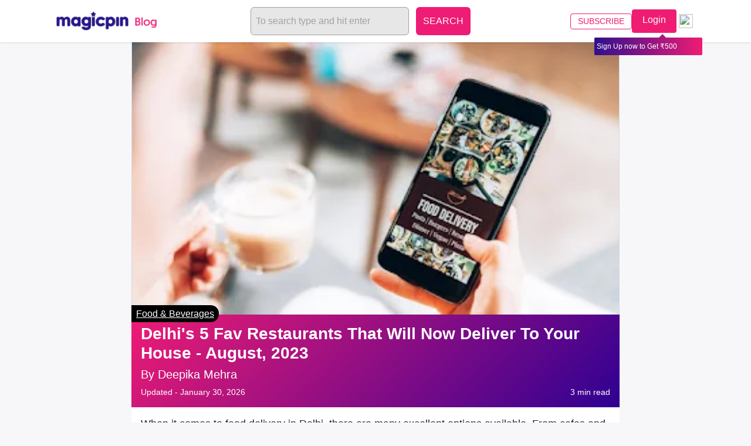

--- FILE ---
content_type: text/html; charset=utf-8
request_url: https://www.magicpin.in/blog/food-delivery-near-me
body_size: 17111
content:
<!DOCTYPE html><html lang="en"><head><link rel="preload" as="style" data-href="https://fonts.googleapis.com/css?family=Roboto:400,500,700" data-optimized-fonts="true"/><meta name="viewport" content="width=device-width"/><meta charSet="utf-8"/><title>Delhi&#x27;s 5 Fav Restaurants That Will Now Deliver To Your House - August, 2023 | magicpin blog </title><link rel="preload" href="https://lh3.googleusercontent.com/STikkWZDCyftHPMzd-fdG2BnM801PUsiJYcbZ37BQ_NQQXgFjQcAW1i1T_mxFMTYEbigu7G1rtqwR7YY1swBEdBNmSUOHOl2CuM4Ew0A=w360-rw" as="image"/><meta name="description" content="Bored of ghar ka khana? Here&#x27;s a list of Delhi&#x27;s 5 best restaurants with food delivery!"/><link rel="canonical" href="https://magicpin.in/blog/food-delivery-near-me/"/><link rel="amphtml" href="https://magicpin.in/blog/food-delivery-near-me/amp/"/><meta property="og:title" content="Delhi&#x27;s 5 Fav Restaurants That Will Now Deliver To Your House - August, 2023 | magicpin blog"/><meta property="og:site_name" content="magicpin Blog"/><meta property="og:url" content="https://magicpin.in/blog/food-delivery-near-me/"/><meta property="og:description" content="Bored of ghar ka khana? Here&#x27;s a list of Delhi&#x27;s 5 best restaurants with food delivery!"/><meta property="og:image" content="https://lh3.googleusercontent.com/STikkWZDCyftHPMzd-fdG2BnM801PUsiJYcbZ37BQ_NQQXgFjQcAW1i1T_mxFMTYEbigu7G1rtqwR7YY1swBEdBNmSUOHOl2CuM4Ew0A=h450-rw"/><meta property="og:locale" content="en_US"/><meta property="og:type" content="article"/><meta property="fb:app_id" content="462422103909005"/><meta property="article:author" content="https://magicpin.in"/><meta property="article:tag" content="Delhi"/><meta property="article:tag" content="Noida"/><meta property="article:tag" content="Tulsi Baug Pune"/><meta property="article:tag" content="Food Trends"/><meta property="article:tag" content="Food Delivery"/><meta property="article:section" content="{{blog.categories.all.0}}"/><meta property="article:publisher" content="https://www.facebook.com/mymagicpin/"/><meta property="article:published_time" content="2023-07-24T00:00:00.000Z"/><meta property="article:modified_time" content="2026-01-30T20:50:58.099Z"/><meta property="og:updated_time" content="2026-01-30T20:50:58.099Z"/><meta name="twitter:card" content="summary_large_image"/><meta name="twitter:site" content="@mymagicpin"/><meta name="twitter:title" content="Delhi&#x27;s 5 Fav Restaurants That Will Now Deliver To Your House - August, 2023 | magicpin blog"/><meta name="twitter:description" content="Bored of ghar ka khana? Here&#x27;s a list of Delhi&#x27;s 5 best restaurants with food delivery!"/><meta name="twitter:image" content="https://lh3.googleusercontent.com/STikkWZDCyftHPMzd-fdG2BnM801PUsiJYcbZ37BQ_NQQXgFjQcAW1i1T_mxFMTYEbigu7G1rtqwR7YY1swBEdBNmSUOHOl2CuM4Ew0A=h450-rw"/><link rel="stylesheet" href="/webnext/css/blog.css"/><meta name="next-head-count" content="33"/><meta name="next-font-preconnect"/><link rel="preload" href="/webnext/_next/static/css/fa81671b877f925c.css" as="style"/><link rel="stylesheet" href="/webnext/_next/static/css/fa81671b877f925c.css" data-n-g=""/><noscript data-n-css=""></noscript><script defer="" nomodule="" src="/webnext/_next/static/chunks/polyfills-5cd94c89d3acac5f.js"></script><script src="/webnext/_next/static/chunks/webpack-854c31918fd91c87.js" defer=""></script><script src="/webnext/_next/static/chunks/framework-79bce4a3a540b080.js" defer=""></script><script src="/webnext/_next/static/chunks/main-3626adf95c8c50d2.js" defer=""></script><script src="/webnext/_next/static/chunks/pages/_app-5abd7b387052599b.js" defer=""></script><script src="/webnext/_next/static/chunks/6910-cb0b095ac861d8e4.js" defer=""></script><script src="/webnext/_next/static/chunks/5675-5bb4e8a00adcef9d.js" defer=""></script><script src="/webnext/_next/static/chunks/7520-05bd434fe6456624.js" defer=""></script><script src="/webnext/_next/static/chunks/917-32633fb7aa22e543.js" defer=""></script><script src="/webnext/_next/static/chunks/8169-de8f4e9345900177.js" defer=""></script><script src="/webnext/_next/static/chunks/3193-d3a1b3a5f215381c.js" defer=""></script><script src="/webnext/_next/static/chunks/pages/blog/%5Bslug%5D-8d05eaba113fcbeb.js" defer=""></script><script src="/webnext/_next/static/webnext-211307608369/_buildManifest.js" defer=""></script><script src="/webnext/_next/static/webnext-211307608369/_ssgManifest.js" defer=""></script><script src="/webnext/_next/static/webnext-211307608369/_middlewareManifest.js" defer=""></script></head><body><div id="__next" data-reactroot=""><div><div class="header-placeholder"></div><header class="blog-detail site-header"><div class="container mx-auto"><section class="flex items-center justify-between"><div class="flex items-center "><a class="logo-holder transition duration-300 ease-in-out hover:scale-110 " href="/"><img class="logo h-8 cursor-pointer" src="https://lh3.googleusercontent.com/Lxt0wBA2r3mZ-72Rw_2Qyifrth8qq833pi3ZnXO6QaNB5BJzkbB55ECSGufk4IrzISPNZS91_7ITXvrl4Cb-LYZXdoiBE-6oAQoGhRZl=h450-rw" alt="Home"/></a><a class="logo-holder transition duration-300 ease-in-out hover:scale-110 ml-1" href="/blog/"><img class="logo h-8 cursor-pointer" src="https://lh3.googleusercontent.com/Q3uh_gdgWSBbsrOyno1rm4OTzjMXhhdvrk_AaoGRt8DwBX8I2LvwNVdulNtA-BUDjS2xauFvKVibN5VEJ6rivDnnSTdxtChew41ocnku=h450-rw" alt="Blog Home"/></a></div><div class="flex justify-center items-center"><form method="get" class="flex lg:hidden mr-4"><input type="text" class="flex-1 p-2 mr-3 rounded-md bg-gray-200 w-[270px] text-gray-800 outline-none focus:text-gray-800" placeholder="To search type and hit enter" value="" name="q"/><button type="submit" class="bg-pink-500 text-white-A700 rounded-md p-3 hover:bg-pink-600">SEARCH</button></form></div><div class="action-cta-holder blog-button-container items-center"><svg xmlns="http://www.w3.org/2000/svg" class="h-6 w-6 cursor-pointer lg:block hidden" fill="none" viewBox="0 0 24 24" stroke="currentColor"><g id="Page-1" stroke="none" stroke-width="1" fill="none" fill-rule="evenodd" fill-opacity="0.87" stroke-opacity="0.87"><g id="Search-Copy" fill="#000000" stroke="#000000" stroke-width="1.2"><path d="M10.5680979,17.4154245 C6.78621125,17.4154245 3.72077123,14.3499845 3.72077123,10.5680979 C3.72077123,6.78693202 6.78621125,3.72077123 10.5680979,3.72077123 C14.3496241,3.72077123 17.4154245,6.78693202 17.4154245,10.5680979 C17.4154245,14.3499845 14.3496241,17.4154245 10.5680979,17.4154245 M20.8956684,20.3929304 L16.1587599,15.6563823 C17.3833502,14.3117836 18.1361957,12.5300371 18.1361957,10.5680979 C18.1361957,6.38834553 14.7478502,3 10.5680979,3 C6.38798514,3 3,6.38834553 3,10.5680979 C3,14.7478502 6.38798514,18.1361957 10.5680979,18.1361957 C12.5293164,18.1361957 14.3103421,17.3837106 15.6545804,16.1602014 L20.3918493,20.8967495 C20.5309581,21.0362188 20.7565595,21.0362188 20.8956684,20.8967495 C21.0347772,20.7572803 21.0347772,20.5320393 20.8956684,20.3929304" id="Search-Copy-3"></path></g></g></svg><div class="user-holder z-0 relative " id="react-login-popover"></div><div id="user-active-vouchers-react" class="redeem-voucher-cta-holder"></div><div class="hamburger-holder" id="react-menu-popover"><div><button class="hamburger" style="color:#fff"><img src="https://static.magicpin.com/samara/static/images/common/hamburger-new.svg"/></button></div></div></div></section></div><div id="alert-bar-banner-react" class="alert-bar-banner-holder"></div></header></div><section class="blog-container"><img alt="blog cover" class="blog-cover" src="https://lh3.googleusercontent.com/STikkWZDCyftHPMzd-fdG2BnM801PUsiJYcbZ37BQ_NQQXgFjQcAW1i1T_mxFMTYEbigu7G1rtqwR7YY1swBEdBNmSUOHOl2CuM4Ew0A=w360-rw" style="aspect-ratio:1.7777777777777777"/><div class="blog-details-holder"><h2 class="category"><a href="/blog/category/food-and-beverage">Food &amp; Beverages</a></h2><h1 class="blog-title">Delhi&#x27;s 5 Fav Restaurants That Will Now Deliver To Your House - August, 2023</h1><h2 class="blog-author">By <span>Deepika Mehra</span></h2><h3 class="blog-date">Updated - <!-- -->January 31, 2026<span class="time-to-read">3<!-- --> min read</span></h3></div><a href="https://magicpin.in/getapp/magicpinweb" target="_blank" rel="noopener noreferrer" class="show-mb"><img height="206" style="width:100%;margin-top:10px;object-fit:contain" src="https://lh3.googleusercontent.com/q2G_FMNIiE6_UJF98o__-nFg9K9BXY5-de_BdApkCkyoOEotsDXct47_czTftd2zR0WctLTQLh7kC55xtNelw1MGsELt-DV3ivFBpUY=w300-rw" alt="Download App"/></a><div class="blog-content"><div><p dir="ltr">When it comes to food delivery in Delhi, there are many excellent options available. From cafes and restaurants to fast food outlets and even food carts, the options are practically limitless. In this blog post, we'll take you through our top five picks for food delivery in Delhi. You'll be well equipped with everything you need to make an informed decision about which food delivery service to choose.</p>
<p dir="ltr"> </p>
<p dir="ltr"><strong>So what are you waiting for? Go ahead and explore these amazing food delivery services for yourself!</strong></p>
<p dir="ltr"> </p>
<p dir="ltr"></p></div><div id="274034" style="scroll-margin-block-start:70px" class="merchant-widget-react"><div class="merchant-widget-holder"><div class="merchant-index-holder"><span class="merchant-index">1.</span><a data-type="blog-merchant-widget" data-target="merchant-name" data-extras="field_value=Cafe Delhi Heights" href="https://magicpin.in/New-Delhi/Janpath/Restaurant/Cafe-Delhi-Heights/store/97967/" target="_blank"><h2 class="merchant-name">Cafe Delhi Heights<!-- --> <img class="outlink-icon" src="https://static.magicpin.com/samara/static/images/external-link-icon-pink.svg"/> </h2></a></div><a href="https://magicpin.in/New-Delhi/Janpath/Restaurant/Cafe-Delhi-Heights/store/97967/" class="merchant-establishment">Avg Cost - <!-- -->₹2500 for two</a><div class="merchant-image-holder"><a target="_blank" href="https://magicpin.in/New-Delhi/Janpath/Restaurant/Cafe-Delhi-Heights/store/97967/photos/"><img class="merchant-image" loading="lazy" src="https://lh3.googleusercontent.com/Q2E3lP_8P76Z7JGE_SlmhlsJjiKjZyG6r3kkd2wTjwbTZZ0PJma1zhOelMZ80pXqLEOzF8Pb-YC6CGpb4v2-C-iPdiEv5aL5pp3b5VqM=w900-rw" style="aspect-ratio:1.910828025477707"/></a></div><article class="merchant-vouchers-holder"><hr class="show-mb"/><hr class="hide-mb"/></article><p class="merchant-details"><span class="detail-heading"> Call: </span><a target="_blank" data-type="blog-merchant-widget" data-target="call" data-extras="mp-phone=+911140158651" href="tel:+911140158651">+911140158651</a></p><a href="https://magicpin.in/New-Delhi/Janpath/Restaurant/Cafe-Delhi-Heights/store/97967/" class="merchant-details timings"><span class="detail-heading"> Timing: </span><span class="timingDetails"> <!-- -->12:00 pm - 11:00 pm <!-- --> </span></a><p class="merchant-details"><span class="detail-heading"> Address: </span>68/1, Ff, Janpath, New Delhi<a target="_blank" class="get-directions" href="https://www.google.com/maps/search/?api=1&amp;query=28.62792352,77.21986949">(Get Directions)</a></p><p class="merchant-details"><span class="detail-heading"> Highlights: </span><a data-type="blog-merchant-widget" data-target="highlight" data-extras="field_type=highlight,field_value=Live Music" class="detail-title" target="_blank" href="https://magicpin.in/india/New-Delhi/Janpath/Restaurant/?feat=14">Live Music</a><a data-type="blog-merchant-widget" data-target="highlight" data-extras="field_type=highlight,field_value=Screens Live Matches" class="detail-title" target="_blank" href="https://magicpin.in/india/New-Delhi/Janpath/Restaurant/?feat=15">Screens Live Matches</a><a data-type="blog-merchant-widget" data-target="highlight" data-extras="field_type=highlight,field_value=Seating Available" class="detail-title" target="_blank" href="https://magicpin.in/india/New-Delhi/Janpath/Restaurant/?feat=18">Seating Available</a><a data-type="blog-merchant-widget" data-target="highlight" data-extras="field_type=highlight,field_value=Wifi Available" class="detail-title" target="_blank" href="https://magicpin.in/india/New-Delhi/Janpath/Restaurant/?feat=13">Wifi Available</a></p><p class="merchant-details"><span class="detail-heading"> <!-- -->Cuisines<!-- -->:<!-- --> </span><a data-type="blog-merchant-widget" data-target="cuisine" data-extras="field_value=Continental" class="detail-title" href="https://magicpin.in/india/New-Delhi/Janpath/Restaurant/Continental/" target="_blank">Continental</a><a data-type="blog-merchant-widget" data-target="cuisine" data-extras="field_value=North Indian" class="detail-title" href="https://magicpin.in/india/New-Delhi/Janpath/Restaurant/North-Indian/" target="_blank">North Indian</a><a data-type="blog-merchant-widget" data-target="cuisine" data-extras="field_value=Asian" class="detail-title" href="https://magicpin.in/india/New-Delhi/Janpath/Restaurant/Asian/" target="_blank">Asian</a><a data-type="blog-merchant-widget" data-target="cuisine" data-extras="field_value=Oriental" class="detail-title" href="https://magicpin.in/india/New-Delhi/Janpath/Restaurant/Oriental/" target="_blank">Oriental</a></p><p class="merchant-details"><span class="detail-heading"> Must haves: </span><span class="detail-title"> <!-- -->Classic mojito</span><span class="detail-title"> <!-- --> Oreo Cookie Shake</span><span class="detail-title"> <!-- -->Pasta Al Forno</span><span class="detail-title"> <!-- --> Delhi Burger</span></p></div></div><div><p></p>
<p dir="ltr">Delhi has a wide variety of food options, and food delivery is a great way to explore them all! If you're looking for something specific, like North Indian food, Cafe Delhi Heights is a great option to consider. They offer a wide range of food delivery options, so you can always have your order delivered to your doorstep. Not to mention, their burgers and pasta are definitely worth trying!</p>
<p dir="ltr"> </p>
<p dir="ltr"></p></div><div id="1234" style="scroll-margin-block-start:70px" class="merchant-widget-react"><div class="merchant-widget-holder"><div class="merchant-index-holder"><span class="merchant-index">2.</span><a data-type="blog-merchant-widget" data-target="merchant-name" data-extras="field_value=The Flying Saucer Cafe" href="https://magicpin.in/New-Delhi/Epicuria-Food-Mall/Restaurant/The-Flying-Saucer-Cafe/store/73c/" target="_blank"><h2 class="merchant-name">The Flying Saucer Cafe<!-- --> <img class="outlink-icon" src="https://static.magicpin.com/samara/static/images/external-link-icon-pink.svg"/> </h2></a></div><a href="https://magicpin.in/New-Delhi/Epicuria-Food-Mall/Restaurant/The-Flying-Saucer-Cafe/store/73c/" class="merchant-establishment">Avg Cost - <!-- -->₹3000 for two</a><div class="merchant-image-holder"><a target="_blank" href="https://magicpin.in/New-Delhi/Epicuria-Food-Mall/Restaurant/The-Flying-Saucer-Cafe/store/73c/photos/"><img class="merchant-image" loading="lazy" src="https://lh3.googleusercontent.com/d2cufB0CPpvLaI70smaCpat6LGMqxNbnBYDC7f0ytDMMUU05qhaqKFEVyoK0T-dKHmzNxshzdTuS_3gkUz1lh9JjGG_aHyZcz5M5uJQH=w900-rw" style="aspect-ratio:0.7511111111111111"/></a></div><article class="merchant-vouchers-holder"><hr class="show-mb"/><hr class="hide-mb"/></article><p class="merchant-details"><span class="detail-heading"> Call: </span><a target="_blank" data-type="blog-merchant-widget" data-target="call" data-extras="mp-phone=+919560088342" href="tel:+919560088342">+919560088342</a></p><a href="https://magicpin.in/New-Delhi/Epicuria-Food-Mall/Restaurant/The-Flying-Saucer-Cafe/store/73c/" class="merchant-details timings"><span class="detail-heading"> Timing: </span><span class="timingDetails"> <!-- -->12:00 pm - 1:00 am <!-- --> </span></a><p class="merchant-details"><span class="detail-heading"> Address: </span>204 Underground Food court TDI Westside Mall Bipin Chandra Pal Marg, Epicuria Food Mall, New Delhi<a target="_blank" class="get-directions" href="https://www.google.com/maps/search/?api=1&amp;query=28.55139737,77.25219512">(Get Directions)</a></p><p class="merchant-details"><span class="detail-heading"> Highlights: </span><a data-type="blog-merchant-widget" data-target="highlight" data-extras="field_type=highlight,field_value=Serves Alcohol" class="detail-title" target="_blank" href="https://magicpin.in/india/New-Delhi/Epicuria-Food-Mall/Restaurant/?feat=10">Serves Alcohol</a><a data-type="blog-merchant-widget" data-target="highlight" data-extras="field_type=highlight,field_value=Live Music" class="detail-title" target="_blank" href="https://magicpin.in/india/New-Delhi/Epicuria-Food-Mall/Restaurant/?feat=14">Live Music</a><a data-type="blog-merchant-widget" data-target="highlight" data-extras="field_type=highlight,field_value=Seating Available" class="detail-title" target="_blank" href="https://magicpin.in/india/New-Delhi/Epicuria-Food-Mall/Restaurant/?feat=18">Seating Available</a><a data-type="blog-merchant-widget" data-target="highlight" data-extras="field_type=highlight,field_value=Wifi Available" class="detail-title" target="_blank" href="https://magicpin.in/india/New-Delhi/Epicuria-Food-Mall/Restaurant/?feat=13">Wifi Available</a></p><p class="merchant-details"><span class="detail-heading"> <!-- -->Cuisines<!-- -->:<!-- --> </span><a data-type="blog-merchant-widget" data-target="cuisine" data-extras="field_value=Cafe" class="detail-title" href="https://magicpin.in/india/New-Delhi/Epicuria-Food-Mall/Restaurant/Cafe/" target="_blank">Cafe</a><a data-type="blog-merchant-widget" data-target="cuisine" data-extras="field_value=Italian" class="detail-title" href="https://magicpin.in/india/New-Delhi/Epicuria-Food-Mall/Restaurant/Italian/" target="_blank">Italian</a><a data-type="blog-merchant-widget" data-target="cuisine" data-extras="field_value=Continental" class="detail-title" href="https://magicpin.in/india/New-Delhi/Epicuria-Food-Mall/Restaurant/Continental/" target="_blank">Continental</a><a data-type="blog-merchant-widget" data-target="cuisine" data-extras="field_value=Chinese" class="detail-title" href="https://magicpin.in/india/New-Delhi/Epicuria-Food-Mall/Restaurant/Chinese/" target="_blank">Chinese</a></p><p class="merchant-details"><span class="detail-heading"> Must haves: </span><span class="detail-title"> <!-- -->Cold coffee</span><span class="detail-title"> <!-- --> Mocktails</span><span class="detail-title"> <!-- -->Crumbed Mushrooms</span><span class="detail-title"> <!-- --> Beijing Chicken</span></p></div></div><div><p></p>
<p dir="ltr">When it comes to food delivery in Delhi, there are a few standout services. The Flying Saucer Cafe is the clear winner for its great variety and delicious food. If you're looking for something more unique, then the Chicken Steak is a must-try! It's juicy and cooked to perfection. They also offer a wide range of Continental and Pizzas, so everyone can find something to their liking. So what are you waiting for? Order yourself some food from the Flying Saucer Cafe today!</p>
<p dir="ltr"> </p>
<p dir="ltr"></p></div><div id="2208801" style="scroll-margin-block-start:70px" class="merchant-widget-react"><div class="merchant-widget-holder"><div class="merchant-index-holder"><span class="merchant-index">3.</span><a data-type="blog-merchant-widget" data-target="merchant-name" data-extras="field_value=Castle&#x27;s Barbeque" href="https://magicpin.in/New-Delhi/Pacific-Mall,-Nsp/Restaurant/CastleS-Barbeque/store/5c44aa/" target="_blank"><h2 class="merchant-name">Castle&#x27;s Barbeque<!-- --> <img class="outlink-icon" src="https://static.magicpin.com/samara/static/images/external-link-icon-pink.svg"/> </h2></a></div><a href="https://magicpin.in/New-Delhi/Pacific-Mall,-Nsp/Restaurant/CastleS-Barbeque/store/5c44aa/" class="merchant-establishment">Avg Cost - <!-- -->₹2200 for two</a><div class="merchant-image-holder"><a target="_blank" href="https://magicpin.in/New-Delhi/Pacific-Mall,-Nsp/Restaurant/CastleS-Barbeque/store/5c44aa/photos/"><img class="merchant-image" loading="lazy" src="https://lh3.googleusercontent.com/tiR_PjVC56Don7DmEFst8ow2xDA6nIGkLx92ydAR5Bf7205Ucsi0ZLJpJkh3CfaQSvKl4e4S8x2_T4-NYuRCTGdwOynYbFuq7TwrYB3gaQ=w900-rw" style="aspect-ratio:1.5"/></a></div><article class="merchant-vouchers-holder"><hr class="show-mb"/><hr class="hide-mb"/></article><p class="merchant-details"><span class="detail-heading"> Call: </span><a target="_blank" data-type="blog-merchant-widget" data-target="call" data-extras="mp-phone=+919289146353" href="tel:+919289146353">+919289146353</a></p><a href="https://magicpin.in/New-Delhi/Pacific-Mall,-Nsp/Restaurant/CastleS-Barbeque/store/5c44aa/" class="merchant-details timings"><span class="detail-heading"> Timing: </span><span class="timingDetails"> <!-- -->12:00 pm - 11:00 pm <!-- --> </span></a><p class="merchant-details"><span class="detail-heading"> Address: </span>2Nd Floor, Pacific Mall, Pitampura, Pacific Mall, NSP, New Delhi<a target="_blank" class="get-directions" href="https://www.google.com/maps/search/?api=1&amp;query=28.69505219,77.15457078">(Get Directions)</a></p><p class="merchant-details"><span class="detail-heading"> Highlights: </span><a data-type="blog-merchant-widget" data-target="highlight" data-extras="field_type=highlight,field_value=Serves Alcohol" class="detail-title" target="_blank" href="https://magicpin.in/india/New-Delhi/Pacific-Mall,-Nsp/Restaurant/?feat=10">Serves Alcohol</a><a data-type="blog-merchant-widget" data-target="highlight" data-extras="field_type=highlight,field_value=Serves Buffet" class="detail-title" target="_blank" href="https://magicpin.in/india/New-Delhi/Pacific-Mall,-Nsp/Restaurant/?feat=4">Serves Buffet</a><a data-type="blog-merchant-widget" data-target="highlight" data-extras="field_type=highlight,field_value=Screens Live Matches" class="detail-title" target="_blank" href="https://magicpin.in/india/New-Delhi/Pacific-Mall,-Nsp/Restaurant/?feat=15">Screens Live Matches</a><a data-type="blog-merchant-widget" data-target="highlight" data-extras="field_type=highlight,field_value=Seating Available" class="detail-title" target="_blank" href="https://magicpin.in/india/New-Delhi/Pacific-Mall,-Nsp/Restaurant/?feat=18">Seating Available</a></p><p class="merchant-details"><span class="detail-heading"> <!-- -->Cuisines<!-- -->:<!-- --> </span><a data-type="blog-merchant-widget" data-target="cuisine" data-extras="field_value=BBQ" class="detail-title" href="https://magicpin.in/india/New-Delhi/Pacific-Mall,-Nsp/Restaurant/Bbq/" target="_blank">BBQ</a></p><p class="merchant-details"><span class="detail-heading"> Must haves: </span><span class="detail-title"> <!-- -->Buffet</span><span class="detail-title"> <!-- --> Prawns</span><span class="detail-title"> <!-- --> Starters</span><span class="detail-title"> <!-- --> Snacks</span></p></div></div><div><p></p>
<p dir="ltr">In Delhi, it is often difficult to find a quiet corner to relax in; food delivery is the perfect way to try out delicious food. If you're looking for something specific, make sure to check out Castle's Barbeque. They offer a great variety of Indian and Mughlai dishes, perfect for when you're feeling Chicken-thirsty. If you're in the mood for something sweet, Castle's Barbeque also offers delivery for desserts and drinks.</p>
<p dir="ltr"> </p>
<p dir="ltr"></p></div><div id="469" style="scroll-margin-block-start:70px" class="merchant-widget-react"><div class="merchant-widget-holder"><div class="merchant-index-holder"><span class="merchant-index">4.</span><a data-type="blog-merchant-widget" data-target="merchant-name" data-extras="field_value=Urban Hub" href="https://magicpin.in/New-Delhi/Kamla-Nagar/Restaurant/Urban-Hub/store/2a1/" target="_blank"><h2 class="merchant-name">Urban Hub<!-- --> <img class="outlink-icon" src="https://static.magicpin.com/samara/static/images/external-link-icon-pink.svg"/> </h2></a></div><a href="https://magicpin.in/New-Delhi/Kamla-Nagar/Restaurant/Urban-Hub/store/2a1/" class="merchant-establishment">Avg Cost - <!-- -->₹2500 for two</a><div class="merchant-image-holder"><a target="_blank" href="https://magicpin.in/New-Delhi/Kamla-Nagar/Restaurant/Urban-Hub/store/2a1/photos/"><img class="merchant-image" loading="lazy" src="https://lh3.googleusercontent.com/IyvG8SgPejnTD1hgJO1cT8fGA_UyrfJfNF1v--twUOqU03__J7WKT2fOzhS0REn65k7llz-b1iZAvNe9W0dOlgcZo5vEmIwFNoRQgGN4=w900-rw" style="aspect-ratio:1"/></a></div><article class="merchant-vouchers-holder"><hr class="show-mb"/><hr class="hide-mb"/></article><p class="merchant-details"><span class="detail-heading"> Call: </span><a target="_blank" data-type="blog-merchant-widget" data-target="call" data-extras="mp-phone=+919711311301" href="tel:+919711311301">+919711311301</a></p><a href="https://magicpin.in/New-Delhi/Kamla-Nagar/Restaurant/Urban-Hub/store/2a1/" class="merchant-details timings"><span class="detail-heading"> Timing: </span><span class="timingDetails"> <!-- -->11:00 am - 1:00 am <!-- --> </span></a><p class="merchant-details"><span class="detail-heading"> Address: </span>1St Floor, 4/2, Opposite Raymond Showroom, Roop Nagar, Kamla Nagar, New Delhi<a target="_blank" class="get-directions" href="https://www.google.com/maps/search/?api=1&amp;query=28.68365078,77.20118053">(Get Directions)</a></p><p class="merchant-details"><span class="detail-heading"> Highlights: </span><a data-type="blog-merchant-widget" data-target="highlight" data-extras="field_type=highlight,field_value=Serves Alcohol" class="detail-title" target="_blank" href="https://magicpin.in/india/New-Delhi/Kamla-Nagar/Restaurant/?feat=10">Serves Alcohol</a><a data-type="blog-merchant-widget" data-target="highlight" data-extras="field_type=highlight,field_value=Live Music" class="detail-title" target="_blank" href="https://magicpin.in/india/New-Delhi/Kamla-Nagar/Restaurant/?feat=14">Live Music</a><a data-type="blog-merchant-widget" data-target="highlight" data-extras="field_type=highlight,field_value=Screens Live Matches" class="detail-title" target="_blank" href="https://magicpin.in/india/New-Delhi/Kamla-Nagar/Restaurant/?feat=15">Screens Live Matches</a><a data-type="blog-merchant-widget" data-target="highlight" data-extras="field_type=highlight,field_value=Takeaway Available" class="detail-title" target="_blank" href="https://magicpin.in/india/New-Delhi/Kamla-Nagar/Restaurant/?feat=5">Takeaway Available</a></p><p class="merchant-details"><span class="detail-heading"> <!-- -->Cuisines<!-- -->:<!-- --> </span><a data-type="blog-merchant-widget" data-target="cuisine" data-extras="field_value=Chinese" class="detail-title" href="https://magicpin.in/india/New-Delhi/Kamla-Nagar/Restaurant/Chinese/" target="_blank">Chinese</a><a data-type="blog-merchant-widget" data-target="cuisine" data-extras="field_value=North Indian" class="detail-title" href="https://magicpin.in/india/New-Delhi/Kamla-Nagar/Restaurant/North-Indian/" target="_blank">North Indian</a><a data-type="blog-merchant-widget" data-target="cuisine" data-extras="field_value=Italian" class="detail-title" href="https://magicpin.in/india/New-Delhi/Kamla-Nagar/Restaurant/Italian/" target="_blank">Italian</a><a data-type="blog-merchant-widget" data-target="cuisine" data-extras="field_value=Fast Food" class="detail-title" href="https://magicpin.in/india/New-Delhi/Kamla-Nagar/Restaurant/Fast-Food/" target="_blank">Fast Food</a></p><p class="merchant-details"><span class="detail-heading"> Must haves: </span><span class="detail-title"> <!-- -->Mocktails</span><span class="detail-title"> <!-- -->Noodle</span><span class="detail-title"> <!-- --> Pasta</span><span class="detail-title"> <!-- --> Momos</span></p></div></div><div><p></p>
<p dir="ltr">Delhi is a bustling city and it can be tough to find the time to cook dinner. That's why food delivery is a great option - you can have food delivered to your doorstep without having to spend a lot of time in the kitchen. Urban Hub is a great option that offers home delivery. Their food is delicious, and the delivery service is top-notch. They also have a great selection of Chinese, North Indian, and Italian dishes, so there's something for everyone.</p>
<p dir="ltr"> </p>
<p dir="ltr"></p></div><div id="434761" style="scroll-margin-block-start:70px" class="merchant-widget-react"><div class="merchant-widget-holder"><div class="merchant-index-holder"><span class="merchant-index">5.</span><a data-type="blog-merchant-widget" data-target="merchant-name" data-extras="field_value=Shibuya Food &amp; Bar" href="https://magicpin.in/New-Delhi/Greater-Kailash-2/Restaurant/Shibuya-Food-and-Bar/store/122b72/" target="_blank"><h2 class="merchant-name">Shibuya Food &amp; Bar<!-- --> <img class="outlink-icon" src="https://static.magicpin.com/samara/static/images/external-link-icon-pink.svg"/> </h2></a></div><a href="https://magicpin.in/New-Delhi/Greater-Kailash-2/Restaurant/Shibuya-Food-and-Bar/store/122b72/" class="merchant-establishment">Avg Cost - <!-- -->₹2000 for two</a><div class="merchant-image-holder"><a target="_blank" href="https://magicpin.in/New-Delhi/Greater-Kailash-2/Restaurant/Shibuya-Food-and-Bar/store/122b72/photos/"><img class="merchant-image" loading="lazy" src="https://lh3.googleusercontent.com/74vErPZur8xFFGHvs8PBq6k75R4AhGHvQxW94halgIMo-2PWCZ3dcguWMf16ZyIGV52oDb2CDQf2UWVyczbNtkckKuJjiFmoktaZguzm=w900-rw" style="aspect-ratio:1.4986376021798364"/></a></div><article class="merchant-vouchers-holder"><hr class="show-mb"/><hr class="hide-mb"/></article><p class="merchant-details"><span class="detail-heading"> Call: </span><a target="_blank" data-type="blog-merchant-widget" data-target="call" data-extras="mp-phone=+919811900095" href="tel:+919811900095">+919811900095</a></p><a href="https://magicpin.in/New-Delhi/Greater-Kailash-2/Restaurant/Shibuya-Food-and-Bar/store/122b72/" class="merchant-details timings"><span class="detail-heading"> Timing: </span><span class="timingDetails"> <!-- -->11:00 am - 10:00 pm <!-- --> </span></a><p class="merchant-details"><span class="detail-heading"> Address: </span>M-63, 1st Floor, Greater Kailash 2, New Delhi<a target="_blank" class="get-directions" href="https://www.google.com/maps/search/?api=1&amp;query=28.53423692,77.24391166">(Get Directions)</a></p><p class="merchant-details"><span class="detail-heading"> Highlights: </span><a data-type="blog-merchant-widget" data-target="highlight" data-extras="field_type=highlight,field_value=Serves Alcohol" class="detail-title" target="_blank" href="https://magicpin.in/india/New-Delhi/Greater-Kailash-2/Restaurant/?feat=10">Serves Alcohol</a><a data-type="blog-merchant-widget" data-target="highlight" data-extras="field_type=highlight,field_value=Seating Available" class="detail-title" target="_blank" href="https://magicpin.in/india/New-Delhi/Greater-Kailash-2/Restaurant/?feat=18">Seating Available</a><a data-type="blog-merchant-widget" data-target="highlight" data-extras="field_type=highlight,field_value=Open Air Seating" class="detail-title" target="_blank" href="https://magicpin.in/india/New-Delhi/Greater-Kailash-2/Restaurant/?feat=7">Open Air Seating</a></p><p class="merchant-details"><span class="detail-heading"> <!-- -->Cuisines<!-- -->:<!-- --> </span><a data-type="blog-merchant-widget" data-target="cuisine" data-extras="field_value=Asian" class="detail-title" href="https://magicpin.in/india/New-Delhi/Greater-Kailash-2/Restaurant/Asian/" target="_blank">Asian</a><a data-type="blog-merchant-widget" data-target="cuisine" data-extras="field_value=Japanese" class="detail-title" href="https://magicpin.in/india/New-Delhi/Greater-Kailash-2/Restaurant/Japanese/" target="_blank">Japanese</a><a data-type="blog-merchant-widget" data-target="cuisine" data-extras="field_value=Sushi" class="detail-title" href="https://magicpin.in/india/New-Delhi/Greater-Kailash-2/Restaurant/Sushi/" target="_blank">Sushi</a><a data-type="blog-merchant-widget" data-target="cuisine" data-extras="field_value=Thai" class="detail-title" href="https://magicpin.in/india/New-Delhi/Greater-Kailash-2/Restaurant/Thai/" target="_blank">Thai</a></p><p class="merchant-details"><span class="detail-heading"> Must haves: </span><span class="detail-title"> <!-- -->Shibuya Toast</span><span class="detail-title"> <!-- --> Bang Bang Shrimp</span><span class="detail-title"> <!-- --> Pork Gyoza</span><span class="detail-title"> <!-- --> Hot Pot</span></p></div></div><div><p></p>
<p dir="ltr">One of the best food delivery options in Delhi is Shibuya Food &amp; Bar. They have a wide variety of Japanese dishes, so you'll be sure to find something you enjoy. Their sushi is definitely worth trying out! Plus, their delivery service is fast and efficient, so you won't have to wait long for your food. If you're looking for food delivery in Delhi, Shibuya Food &amp; Bar is a perfect choice!</p>
<p dir="ltr"> </p>
<hr />
<p dir="ltr">Delhi is a food lover's paradise and with so many food delivery options, it can be hard to decide which one to choose. However, we've compiled a list of the top 5 food delivery services in Delhi that you can rely on for delicious and fresh dishes. So, whether you're in Nehru Place or Janpath, make sure to check out one of the top food delivery options in Delhi! </p>
<p><span id="docs-internal-guid-615731ed-7fff-2c32-a78b-0f3fe00acc95"> </span></p>
<p></p></div><div><p></p></div><div class="tags"><h2 class="related-text">Related tags:</h2><h3><a href="/blog/tag/delhi">Delhi</a></h3><h3><a href="/blog/tag/noida">Noida</a></h3><h3><a href="/blog/tag/Tulsi-Baug-Pune">Tulsi Baug Pune</a></h3><h3><a href="/blog/tag/food-trends">Food Trends</a></h3><h3><a href="/blog/tag/food-delivery">Food Delivery</a></h3></div></div></section><section class="other-blogs" id="other-blogs-holder"><h2 class="related-blogs-header">Before You Go... Check These Out!</h2><div class="related-blogs-holder" id="related-blogs-infinite-loader-react"><section class="blog-card-holder"><a href="/blog/ghibli-style-indian-food" data-type="bottom_blog_suggestion" data-target="ghibli-style-indian-food" data-position="1"><article class="blog-card"><div class="blog-cover-holder"><img alt="blog cover" loading="lazy" class="other-blog-cover lazy lazyload" src="https://lh3.googleusercontent.com/1TejDn7-zwBRgyKSsE3UA30mJLyLm9-kNUCRdj1hgXD7UNaXe23MNt2zo_pRRAV-CVxlhmIhFcDbZBObs1pQbcWUIxMPjr02aA9TJ5nL=w300-rw"/></div><div class="blog-details"><h3 class="category"><a href="https://magicpin.in/blog/category/food-and-beverage" class="rel-handled">Food &amp; Beverages</a></h3><h2 class="blog-title line-clamp-2">Ghibli-Style Indian Food: 10 Iconic Dishes with Japanese Names &amp; Their Fame</h2><p class="blog-description line-clamp-3">Discover 10 famous Indian foods in Ghibli-style images, their Japanese names &amp; why they’re loved across India!</p><div class="tags line-clamp-1 h-12"><h3 class="tag-holder inline-block"><a class="tag-name rel-handled" href="https://magicpin.in/blog/tag/ghibli">ghibli</a></h3></div></div></article></a></section><section class="blog-card-holder"><a href="/blog/live-screening-bars-kolkata" data-type="bottom_blog_suggestion" data-target="live-screening-bars-kolkata" data-position="1"><article class="blog-card"><div class="blog-cover-holder"><img alt="blog cover" loading="lazy" class="other-blog-cover lazy lazyload" src="https://lh3.googleusercontent.com/9XcN_XDOp4OzW-LuChEktPukt9BLg-F2j2FLDV1OAmXGQUx0DuQaai7DDB7cKYA_2Lowytyvf2DhiOiDdZ8KAD5mCYMvx97fTdM3yrZU=w300-rw"/></div><div class="blog-details"><h3 class="category"><a href="https://magicpin.in/blog/category/food-and-beverage" class="rel-handled">Food &amp; Beverages</a></h3><h2 class="blog-title line-clamp-2">Top 10 Live Sports Screening Bars and Restaurants in Kolkata to Enjoy IPL 2025</h2><p class="blog-description line-clamp-3">Discover the top 10 live screening bars in Kolkata to enjoy IPL 2025 with great food, drinks, and an electrifying ambiance!</p><div class="tags line-clamp-1 h-12"><h3 class="tag-holder inline-block"><a class="tag-name rel-handled" href="https://magicpin.in/blog/tag/ipl-2025">IPL 2025</a></h3></div></div></article></a></section><section class="blog-card-holder"><a href="/blog/26-food-items-onam-sadhya" data-type="bottom_blog_suggestion" data-target="26-food-items-onam-sadhya" data-position="1"><article class="blog-card"><div class="blog-cover-holder"><img alt="blog cover" loading="lazy" class="other-blog-cover lazy lazyload" src="https://lh3.googleusercontent.com/1jzcViqLOlLHvKax3T4E55CcyPnirR-XVcUD1w8XgILlHz9BmuXxKuSzHM7VTGdx4kQZjREwlvFl_eZ0yXFUVp0iNI1TKBXTbskdsds=w300-rw"/></div><div class="blog-details"><h3 class="category"><a href="https://magicpin.in/blog/category/food-and-beverage" class="rel-handled">Food &amp; Beverages</a></h3><h2 class="blog-title line-clamp-2">26 Food Items in Onam Sadhya: A Culinary Extravaganza of Kerala</h2><p class="blog-description line-clamp-3">Explore the Onam Sadhya&#x27;s 26 dishes, a feast that symbolizes Kerala’s rich heritage and abundance. Discover how each item reflects tradition, cultural diversity, and harmonious flavors.</p><div class="tags line-clamp-1 h-12"><h3 class="tag-holder inline-block"><a class="tag-name rel-handled" href="https://magicpin.in/blog/tag/onam-sadhy-2024">onam sadhy 2024</a></h3></div></div></article></a></section><section class="blog-card-holder"><a href="/blog/best-sweets-ganesh-chaturthi" data-type="bottom_blog_suggestion" data-target="best-sweets-ganesh-chaturthi" data-position="1"><article class="blog-card"><div class="blog-cover-holder"><img alt="blog cover" loading="lazy" class="other-blog-cover lazy lazyload" src="https://lh3.googleusercontent.com/TC3hRA2uWigQThjgyWQoH6rjZx2pAYg4Cfl59HiR8qkIV1afGhkpFHcll1Hse0chh-xNCycnSGATd9GgjmguPmpL9pOFqI-lW5sTNiM=w300-rw"/></div><div class="blog-details"><h3 class="category"><a href="https://magicpin.in/blog/category/food-and-beverage" class="rel-handled">Food &amp; Beverages</a></h3><h2 class="blog-title line-clamp-2">10 Best Sweets for Ganesh Chaturthi: You must try</h2><p class="blog-description line-clamp-3">Discover the 10 best sweets for Ganesh Chaturthi, from classic Modaks to indulgent Pedas and Ladoos. Celebrate the festival with these delicious, easy-to-make traditional Indian treats loved by all!</p><div class="tags line-clamp-1 h-12"></div></div></article></a></section><section class="blog-card-holder"><a href="/blog/best-teachers-day-cake-designs" data-type="bottom_blog_suggestion" data-target="best-teachers-day-cake-designs" data-position="1"><article class="blog-card"><div class="blog-cover-holder"><img alt="blog cover" loading="lazy" class="other-blog-cover lazy lazyload" src="https://lh3.googleusercontent.com/g5BGL26d9MY8vmIaMhWdkqJdL7IFCtOlCKXU1FoAKBrT9Q6ROy5zewB6RyLrT-E4NnVF06zP6oB1LnKGbc1fxy0Ut8FVXwJ2j-xSGOvE=w300-rw"/></div><div class="blog-details"><h3 class="category"><a href="https://magicpin.in/blog/category/food-and-beverage" class="rel-handled">Food &amp; Beverages</a></h3><h2 class="blog-title line-clamp-2">10 Best Teacher’s Day Cake Designs</h2><p class="blog-description line-clamp-3">Discover the 10 best Teacher&#x27;s Day cake designs, including personalized options with names, simple and easy designs, cakes for female teachers, fondant-free creations, and elegant two-layer cakes.</p><div class="tags line-clamp-1 h-12"><h3 class="tag-holder inline-block"><a class="tag-name rel-handled" href="https://magicpin.in/blog/tag/teachers-day-cake">Teacher&#x27;s Day Cake</a></h3></div></div></article></a></section><section class="blog-card-holder"><a href="/blog/new-whiskey-brands-india-price-list" data-type="bottom_blog_suggestion" data-target="new-whiskey-brands-india-price-list" data-position="1"><article class="blog-card"><div class="blog-cover-holder"><img alt="blog cover" loading="lazy" class="other-blog-cover lazy lazyload" src="https://lh3.googleusercontent.com/pmeFTjm-0538lmQt71pusKr9tmomcvdJ2nYuAIyNZ1yOeKA_5rV53f7mUtePByyLRGDughm3cqlPydAPf7OnFl8--VUI0Y-Gb0ue0Xqz=w300-rw"/></div><div class="blog-details"><h3 class="category"><a href="https://magicpin.in/blog/category/food-and-beverage" class="rel-handled">Food &amp; Beverages</a></h3><h2 class="blog-title line-clamp-2">10 New Whiskey Brands in India with Price List</h2><p class="blog-description line-clamp-3">Discover 10 new whiskey brands in India, each offering unique flavors and quality craftsmanship. Explore their distinct profiles and prices, from GianChand to Amrut. Perfect for whiskey enthusiasts!</p><div class="tags line-clamp-1 h-12"></div></div></article></a></section><section class="blog-card-holder"><a href="/blog/famous-sweets-bihar" data-type="bottom_blog_suggestion" data-target="famous-sweets-bihar" data-position="1"><article class="blog-card"><div class="blog-cover-holder"><img alt="blog cover" loading="lazy" class="other-blog-cover lazy lazyload" src="https://lh3.googleusercontent.com/bfZXCl7fqrMN5ds6m5w-AjsB78NV_EyKu4t-PSkatKcS1FaQe8Heve_Tf-YmVdGnNIARxaelE5YtNZWSYyO1OH2EPSpqdgcOxwqfcbQFow=w300-rw"/></div><div class="blog-details"><h3 class="category"><a href="https://magicpin.in/blog/category/food-and-beverage" class="rel-handled">Food &amp; Beverages</a></h3><h2 class="blog-title line-clamp-2">10 Famous Sweets in Bihar: You Must Try in Patna</h2><p class="blog-description line-clamp-3">10 Famous Sweets in Bihar: You Must Try in Patna</p><div class="tags line-clamp-1 h-12"></div></div></article></a></section><section class="blog-card-holder"><a href="/blog/best-barista-cold-coffees-with-price" data-type="bottom_blog_suggestion" data-target="best-barista-cold-coffees-with-price" data-position="1"><article class="blog-card"><div class="blog-cover-holder"><img alt="blog cover" loading="lazy" class="other-blog-cover lazy lazyload" src="https://lh3.googleusercontent.com/seup-3lNhG9zZgMC-ggeEK01I7Ay1HZ0YarBYdRt81WQBH1K9W_rQVJOXtHtSWCps3Uuvo4ujp6OblvIlX5gP-mczGj3sqAdpLIOI_Po=w300-rw"/></div><div class="blog-details"><h3 class="category"><a href="https://magicpin.in/blog/category/food-and-beverage" class="rel-handled">Food &amp; Beverages</a></h3><h2 class="blog-title line-clamp-2">10 Best Barista Cold Coffees with Price List: You Must Try</h2><p class="blog-description line-clamp-3">Explore the 10 best barista cold coffees with prices! From rich Mocha Frappuccinos to refreshing Classic Cold Coffee, find your perfect chilled drink and stay cool and caffeinated. Prices start at ₹150.</p><div class="tags line-clamp-1 h-12"></div></div></article></a></section><section class="blog-card-holder"><a href="/blog/best-behrouz-biryani-price-list" data-type="bottom_blog_suggestion" data-target="best-behrouz-biryani-price-list" data-position="1"><article class="blog-card"><div class="blog-cover-holder"><img alt="blog cover" loading="lazy" class="other-blog-cover lazy lazyload" src="https://lh3.googleusercontent.com/Rv7sJvaUOexEq3bC-v4FVrFjcq2c6clZHR6EapKFhrXcCTOlJLTkMyXSKRNfrDubPYjEHKlpQRPopq4jKBpF2pHG17sKKmu_2pC4D9A-Lw=w300-rw"/></div><div class="blog-details"><h3 class="category"><a href="https://magicpin.in/blog/category/food-and-beverage" class="rel-handled">Food &amp; Beverages</a></h3><h2 class="blog-title line-clamp-2">7 Best Behrouz Biryani Dishes with Price List: Get Up to 30% Off</h2><p class="blog-description line-clamp-3">Discover the best Behrouz Biryani dishes with detailed pricing! Enjoy authentic flavors and get up to 30% off with Magicpin. From Dum Gosht to Hyderabadi Biryani, explore and save today!</p><div class="tags line-clamp-1 h-12"><h3 class="tag-holder inline-block"><a class="tag-name rel-handled" href="https://magicpin.in/blog/tag/behrouz-briyani">behrouz briyani</a></h3></div></div></article></a></section><section class="blog-card-holder"><a href="/blog/ccd-coffee-powders-price-list" data-type="bottom_blog_suggestion" data-target="ccd-coffee-powders-price-list" data-position="1"><article class="blog-card"><div class="blog-cover-holder"><img alt="blog cover" loading="lazy" class="other-blog-cover lazy lazyload" src="https://lh3.googleusercontent.com/nCoWmsxZt1-VnrPGh_lkk870JlvgwLgzK72Nsa5xetrBuD7D_oL1Hv0J8UMT6xTU1UOg55FdkQSyAt1_2RrBt-fW05PnL_TOG7ghjg-x=w300-rw"/></div><div class="blog-details"><h3 class="category"><a href="https://magicpin.in/blog/category/food-and-beverage" class="rel-handled">Food &amp; Beverages</a></h3><h2 class="blog-title line-clamp-2">6 Best CCD Coffee Powders with Price List: Blend Ratio and Preference</h2><p class="blog-description line-clamp-3">Explore the best CCD coffee powders with detailed blend ratios and prices. Whether you love pure coffee or chicory blends, find the perfect option for your taste. Discover your ideal brew today!</p><div class="tags line-clamp-1 h-12"><h3 class="tag-holder inline-block"><a class="tag-name rel-handled" href="https://magicpin.in/blog/tag/ccd-coffee">ccd coffee</a></h3></div></div></article></a></section><section class="blog-card-holder"><a href="/blog/cafe-coffee-day-coffee-price" data-type="bottom_blog_suggestion" data-target="cafe-coffee-day-coffee-price" data-position="1"><article class="blog-card"><div class="blog-cover-holder"><img alt="blog cover" loading="lazy" class="other-blog-cover lazy lazyload" src="https://lh3.googleusercontent.com/H0TSSI3vKyGHx6sr2UX1PbbYX3lhVGgE3u1wT2RkPdKqyutQEj8atO0VDaBUyfRFzY7iKaJC4anSkV_bGF9n3jGU6Q=w300-rw"/></div><div class="blog-details"><h3 class="category"><a href="https://magicpin.in/blog/category/food-and-beverage" class="rel-handled">Food &amp; Beverages</a></h3><h2 class="blog-title line-clamp-2">Cafe Coffee Day Coffee Price: Check Affordable and Best CCD Coffee</h2><p class="blog-description line-clamp-3">Discover the best and affordable coffee options at Café Coffee Day (CCD). From classic brews to indulgent frappes, explore our top picks and prices for a delightful coffee experience.</p><div class="tags line-clamp-1 h-12"><h3 class="tag-holder inline-block"><a class="tag-name rel-handled" href="https://magicpin.in/blog/tag/ccd-coffee">ccd coffee</a></h3></div></div></article></a></section><section class="blog-card-holder"><a href="/blog/best-kachori-in-delhi" data-type="bottom_blog_suggestion" data-target="best-kachori-in-delhi" data-position="1"><article class="blog-card"><div class="blog-cover-holder"><img alt="blog cover" loading="lazy" class="other-blog-cover lazy lazyload" src="https://lh3.googleusercontent.com/0osutkv5qbsT29vbp0NvC3er-Tnc995ZM8lWo8Rvd3txVL1B4uF45NOeAqZji6B76w0YNMkbhhtH2XxtT3emO1SHbCkv0SlfuD7TKrb8TQ=w300-rw"/></div><div class="blog-details"><h3 class="category"><a href="https://magicpin.in/blog/category/food-and-beverage" class="rel-handled">Food &amp; Beverages</a></h3><h2 class="blog-title line-clamp-2">7 Best Kachori in Delhi: Try These Famous Delights of Dilli</h2><p class="blog-description line-clamp-3">Discover Delhi&#x27;s top kachori spots! From Chandni Chowk&#x27;s crispy delights to Pitampura&#x27;s savory treats, explore the best of Dilli&#x27;s street food.</p><div class="tags line-clamp-1 h-12"><h3 class="tag-holder inline-block"><a class="tag-name rel-handled" href="https://magicpin.in/blog/tag/delhi-">Delhi</a></h3></div></div></article></a></section><section class="blog-card-holder"><a href="/blog/keventers-milkshakes-with-price-list" data-type="bottom_blog_suggestion" data-target="keventers-milkshakes-with-price-list" data-position="1"><article class="blog-card"><div class="blog-cover-holder"><img alt="blog cover" loading="lazy" class="other-blog-cover lazy lazyload" src="https://lh3.googleusercontent.com/0E0UMcUpp_KXxSN00j7LunGvWz6xhl3S4UZRvS5pDvDAxacr3XANochtq31uYFmcq-HdefSOragMMOgMTvySrgzABgicL9pB0n71ElQ=w300-rw"/></div><div class="blog-details"><h3 class="category"><a href="https://magicpin.in/blog/category/food-and-beverage" class="rel-handled">Food &amp; Beverages</a></h3><h2 class="blog-title line-clamp-2">10 Best Keventers Milkshakes with Price List: You Must Try</h2><p class="blog-description line-clamp-3">Explore the top 10 Keventers milkshakes you must try! From Nutella to Ferrero Rocher, discover rich flavors and prices, with detailed insights on ingredients and serving sizes. Indulge in creamy delight!</p><div class="tags line-clamp-1 h-12"><h3 class="tag-holder inline-block"><a class="tag-name rel-handled" href="https://magicpin.in/blog/tag/keventers">keventers</a></h3></div></div></article></a></section><section class="blog-card-holder"><a href="/blog/blue-tokais-coffee" data-type="bottom_blog_suggestion" data-target="blue-tokais-coffee" data-position="1"><article class="blog-card"><div class="blog-cover-holder"><img alt="blog cover" loading="lazy" class="other-blog-cover lazy lazyload" src="https://lh3.googleusercontent.com/0i7gC60VLjkwbtbJbrFMLyPptw1lZoBT6X1Zc_FhSnStlGThax96OCnd5nhwJkLCz8zORgYGkYlWKWKZfMl9i2wJn8Xm76x44yoXlFM=w300-rw"/></div><div class="blog-details"><h3 class="category"><a href="https://magicpin.in/blog/category/food-and-beverage" class="rel-handled">Food &amp; Beverages</a></h3><h2 class="blog-title line-clamp-2">10 Best Blue Tokai&#x27;s Coffee: From Pour Over to Cold Brew with prices</h2><p class="blog-description line-clamp-3">Discover Blue Tokai&#x27;s top coffee selections, from Pour Over and Iced Mocha to Cold Brew. Find the perfect blend for every palate, crafted with precision and quality.</p><div class="tags line-clamp-1 h-12"></div></div></article></a></section><section class="blog-card-holder"><a href="/blog/best-ice-cream-flavors-keventers" data-type="bottom_blog_suggestion" data-target="best-ice-cream-flavors-keventers" data-position="1"><article class="blog-card"><div class="blog-cover-holder"><img alt="blog cover" loading="lazy" class="other-blog-cover lazy lazyload" src="https://lh3.googleusercontent.com/gB2PeOSzsh8VmLSK27EcUBWHhfFMgL7OjFjbZaHp0f3ukvLvBwEHSq81Otjukbwc2_v_dt4K623aLFhoBoCKd7qucPtX915IbcYlyvYz=w300-rw"/></div><div class="blog-details"><h3 class="category"><a href="https://magicpin.in/blog/category/food-and-beverage" class="rel-handled">Food &amp; Beverages</a></h3><h2 class="blog-title line-clamp-2">10 Best Ice Cream Flavors from Keventers at Great Prices</h2><p class="blog-description line-clamp-3">Explore Keventers&#x27; best ice cream flavors like Triple Chocolate, Belgian Chocolate, and Alphonso Mango. From creamy delights to fruity treats, discover your favorite indulgence in every scoop and sundae.</p><div class="tags line-clamp-1 h-12"></div></div></article></a></section></div></section><footer class="site-footer"><div class="site-footer-container"><header><section class="orderhere-container"><span style="box-sizing:border-box;display:inline-block;overflow:hidden;width:initial;height:initial;background:none;opacity:1;border:0;margin:0;padding:0;position:relative;max-width:100%"><span style="box-sizing:border-box;display:block;width:initial;height:initial;background:none;opacity:1;border:0;margin:0;padding:0;max-width:100%"><img style="display:block;max-width:100%;width:initial;height:initial;background:none;opacity:1;border:0;margin:0;padding:0" alt="" aria-hidden="true" src="data:image/svg+xml,%3csvg%20xmlns=%27http://www.w3.org/2000/svg%27%20version=%271.1%27%20width=%2730%27%20height=%2730%27/%3e"/></span><img alt="orderhere-logo" src="[data-uri]" decoding="async" data-nimg="intrinsic" class="logo" style="position:absolute;top:0;left:0;bottom:0;right:0;box-sizing:border-box;padding:0;border:none;margin:auto;display:block;width:0;height:0;min-width:100%;max-width:100%;min-height:100%;max-height:100%"/><noscript><img alt="orderhere-logo" srcSet="https://static.magicpin.com/samara/static/images/orderhere-logo.svg 1x, https://static.magicpin.com/samara/static/images/orderhere-logo.svg 2x" src="https://static.magicpin.com/samara/static/images/orderhere-logo.svg" decoding="async" data-nimg="intrinsic" style="position:absolute;top:0;left:0;bottom:0;right:0;box-sizing:border-box;padding:0;border:none;margin:auto;display:block;width:0;height:0;min-width:100%;max-width:100%;min-height:100%;max-height:100%" class="logo" loading="lazy"/></noscript></span><p class="orderhere-desc">Create your<a class="app-link" data-type="orderhere-footer" href="https://play.google.com/store/apps/details?id=com.magicpin.partner"> <!-- -->free online dukaan</a></p></section><section class="footer-social"><a rel="noreferrer" data-type="footer-social" target="_blank" href="https://www.facebook.com/mymagicpin/"><img class="inline-block" src="https://static.magicpin.com/samara/static/images/facebook-v1.svg" height="32" width="32" alt="facebook icon"/></a><a rel="noreferrer" data-type="footer-social" target="_blank" href="https://www.instagram.com/mymagicpindelhi/"><img class="inline-block" src="https://static.magicpin.com/samara/static/images/instagram-v1.svg" height="32" width="32" alt="instagram icon"/></a><a rel="noreferrer" data-type="footer-social" target="_blank" href="https://www.linkedin.com/company/10072367?trk=tyah&amp;trkInfo=clickedVertical%3Acompany%2CclickedEntityId%3A10072367%2Cidx%3A1-1-1%2CtarId%3A1467354238488%2Ctas%3Amagicpin%20"><img class="inline-block" src="https://static.magicpin.com/samara/static/images/linkedin-v1.svg" height="32" width="32" alt="linkedin icon"/></a><a rel="noreferrer" data-type="footer-social" target="_blank" href="https://twitter.com/mymagicpin"><img class="inline-block" src="https://static.magicpin.com/samara/static/images/twitter-v1.svg" height="32" width="32" alt="twitter icon"/></a></section></header><section class="footer-categories"><p class="label">CATEGORIES:</p><a data-type="footer-category" href="https://magicpin.in/india/all/all/Restaurant/">Restaurants</a><a data-type="footer-category" href="https://magicpin.in/india/all/all/Beauty/">Beauty</a><a data-type="footer-category" href="https://magicpin.in/india/all/all/Fashion/">Fashion</a><a data-type="footer-category" href="https://magicpin.in/india/all/all/Grocery/">Grocery</a><a data-type="footer-category" href="https://magicpin.in/india/all/all/Fitness/">Fitness</a><a data-type="footer-category" href="https://magicpin.in/india/all/all/Electronics/">Electronics</a><a data-type="footer-category" href="https://magicpin.in/india/all/all/Hotel/">Hotel</a><a data-type="footer-category" href="https://magicpin.in/india/all/all/Pharmacy/">Pharmacy</a><a data-type="footer-category" href="https://magicpin.in/india/all/all/Other/">Other</a></section><section class="legal-info"><p> Name of the Company: SAMAST TECHNOLOGIES PRIVATE LIMITED </p><p>CIN: U74140HR2015PTC073829</p><p>Registered Office Address: Plot No.379 &amp; 380, Sector - 29, Near IFFCO Chowk Metro Station, Gurugram, Haryana-122001, India</p><p>Email: care@magicpin.in</p></section><section class="footer-links"><section class="links-content"><header class="links-header">POPULAR CITIES</header><ul class="links"><a data-type="footer-city" class="link" href="https://magicpin.in/india/New-Delhi">New Delhi</a><a data-type="footer-city" class="link" href="https://magicpin.in/india/Gurgaon">Gurgaon</a><a data-type="footer-city" class="link" href="https://magicpin.in/india/Bangalore">Bangalore</a><a data-type="footer-city" class="link" href="https://magicpin.in/india/Chandigarh">Chandigarh</a><a data-type="footer-city" class="link" href="https://magicpin.in/india/Ghaziabad">Ghaziabad</a><a data-type="footer-city" class="link" href="https://magicpin.in/india/Faridabad">Faridabad</a><a data-type="footer-city" class="link" href="https://magicpin.in/india/Jaipur">Jaipur</a><a data-type="footer-city" class="link" href="https://magicpin.in/india/NCR">NCR</a><a data-type="footer-city" class="link" href="https://magicpin.in/india/Mohali">Mohali</a><a data-type="footer-city" class="link" href="https://magicpin.in/india/Mumbai">Mumbai</a><a data-type="footer-city" class="link" href="https://magicpin.in/india/Navi-Mumbai">Navi - Mumbai</a><a data-type="footer-city" class="link" href="https://magicpin.in/india/Thane">Thane</a><a data-type="footer-city" class="link" href="https://magicpin.in/india/Rishikesh">Rishikesh</a><a data-type="footer-city" class="link" href="https://magicpin.in/india/Coorg">Coorg</a><a data-type="footer-city" class="link" href="https://magicpin.in/india/Kasol">Kasol</a><a data-type="footer-city" class="link" href="https://magicpin.in/india/Haridwar">Haridwar</a></ul></section><section class="links-content"><header class="links-header">POPULAR LOCALITIES</header><ul class="links"><a data-type="footer-locality" class="link" href="https://magicpin.in/india/Bangalore/Koramangala/">Koramangala</a><a data-type="footer-locality" class="link" href="https://magicpin.in/india/Bangalore/Brigade-Road/">Brigade Road</a><a data-type="footer-locality" class="link" href="https://magicpin.in/india/Bangalore/HSR/">HSR</a><a data-type="footer-locality" class="link" href="https://magicpin.in/india/Gurgaon/Sector-29/">Sector 29, Gurgaon</a><a data-type="footer-locality" class="link" href="https://magicpin.in/india/Gurgaon/DLF-Cyber-City/">DLF Cyber City</a><a data-type="footer-locality" class="link" href="https://magicpin.in/india/Gurgaon/Ambience-Mall/">Ambience Mall</a><a data-type="footer-locality" class="link" href="https://magicpin.in/india/Chandigarh/Sector-8/">Sector 8, Chandigarh</a><a data-type="footer-locality" class="link" href="https://magicpin.in/india/Chandigarh/Sector-17/">Sector 17, Chandigarh</a><a data-type="footer-locality" class="link" href="https://magicpin.in/india/Chandigarh/Sector-11/">Sector 11, Chandigarh</a><a data-type="footer-locality" class="link" href="https://magicpin.in/india/Jaipur/C-Scheme/">C Scheme, Jaipur</a><a data-type="footer-locality" class="link" href="https://magicpin.in/india/Mumbai/Bandra-Kurla-Complex/">Bandra Kurla Complex</a><a data-type="footer-locality" class="link" href="https://magicpin.in/india/Mumbai/Colaba/">Colaba</a><a data-type="footer-locality" class="link" href="https://magicpin.in/india/Mumbai/Malad-West/">Malad West</a><a data-type="footer-locality" class="link" href="https://magicpin.in/india/New-Delhi/Connaught-Place-(CP)/ ">Connaught Place (CP)</a><a data-type="footer-locality" class="link" href="https://magicpin.in/india/New-Delhi/Hauz-Khas-Village/">Hauz Khas Village</a><a data-type="footer-locality" class="link" href="https://magicpin.in/india/New-Delhi/Tagore-Garden/">Tagore Garden</a></ul></section><section class="links-content"><header class="links-header">POPULAR RESTAURANTS</header><ul class="links"><a data-type="footer-merchant" class="link" href="https://magicpin.in/Bangalore/Koramangala/Restaurant/Truffles/store/6368/">Truffles</a><a data-type="footer-merchant" class="link" href="https://magicpin.in/Bangalore/Koramangala/Restaurant/Bistro-Claytopia/store/6399/">Bistro Claytopia</a><a data-type="footer-merchant" class="link" href="https://magicpin.in/Bangalore/Brigade-Road/Restaurant/Arbor-Brewing-Company/store/5646/"> <!-- -->Arbor Brewing Company</a><a data-type="footer-merchant" class="link" href="https://magicpin.in/Chandigarh/Sector-15/Restaurant/Burger-Point/store/3107b/">Burger Point</a><a data-type="footer-merchant" class="link" href="https://magicpin.in/Chandigarh/Sector-35/Restaurant/Nik-Baker&#x27;s/store/27511/">Nik Baker&#x27;s</a><a data-type="footer-merchant" class="link" href="https://magicpin.in/Chandigarh/Sector-32/Restaurant/Flames/store/27492/">Flames</a><a data-type="footer-merchant" class="link" href="https://magicpin.in/Gurgaon/Sector-29/Restaurant/Molecule-Air-Bar/store/1b4cb/">Molecule Air Bar</a><a data-type="footer-merchant" class="link" href="https://magicpin.in/Gurgaon/Sector-29/Restaurant/Warehouse-Cafe/store/7351/">Warehouse Cafe</a><a data-type="footer-merchant" class="link" href="https://magicpin.in/Gurgaon/Sector-29/Restaurant/Vapour-Bar-Exchange/store/7068/">Vapour Bar Exchange</a><a data-type="footer-merchant" class="link" href="https://magicpin.in/Jaipur/Tonk-Road/Restaurant/JECRC-Cafeteria/store/319b2/">JECRC Cafeteria</a><a data-type="footer-merchant" class="link" href="https://magicpin.in/Mumbai/Bandra-Kurla-Complex/Restaurant/Starbucks-Coffee/store/232b2/">Starbucks Coffee</a><a data-type="footer-merchant" class="link" href="https://magicpin.in/Mumbai/Colaba/Restaurant/Leopold-Cafe-&amp;-Bar/store/29559/">Leopold Cafe &amp; Bar</a><a data-type="footer-merchant" class="link" href="https://magicpin.in/Mumbai/Malad-West/Restaurant/Joey&#x27;s-Pizza/store/2535a/">Joey&#x27;s Pizza</a><a data-type="footer-merchant" class="link" href="https://magicpin.in/New-Delhi/GTB-Nagar/Restaurant/Rico&#x27;s/store/291/">Rico&#x27;s</a><a data-type="footer-merchant" class="link" href="https://magicpin.in/New-Delhi/GTB-Nagar/Restaurant/QD&#x27;s-Restaurant/store/292/">QD&#x27;s Restaurant</a><a data-type="footer-merchant" class="link" href="https://magicpin.in/New-Delhi/Hauz-Khas-Village/Restaurant/Hauz-Khas-Social/store/3c48/">Hauz Khas Social</a></ul></section></section><section class="footer-nav"><a data-type="footer-nav" href="https://magicpin.in/about-us/">About Us</a><a data-type="footer-nav" href="https://magicpin.in/careers/">Careers</a><a data-type="footer-nav" href="https://magicpin.in/india/New-Delhi/vouchers/">Vouchers</a><a data-type="footer-nav" href="https://magicpin.in/india/">Around You</a><a data-type="footer-nav" href="https://magicpin.in/blog/">Blog</a><a data-type="footer-nav" href="https://magicpin.in/restaurants-near-me/">Near Me</a><a data-type="footer-nav" href="https://magicpin.in/ar-quests/">Augmented Reality</a><a data-type="footer-nav" href="https://magicpin.in/partner/store/terms/">Terms &amp; Conditions</a><a data-type="footer-nav" href="https://magicpin.in/sitemap/">Sitemap</a><a data-type="footer-nav" href="https://magicpin.in/partners/">Partner</a><a data-type="footer-nav" href="https://magicpin.in/brands/">Brands</a></section><section class="footer-directory"><p>DIRECTORY</p><section class="directory-link"><a data-type="footer-dir" href="https://magicpin.in/dir/A">A</a><a data-type="footer-dir" href="https://magicpin.in/dir/B">B</a><a data-type="footer-dir" href="https://magicpin.in/dir/C">C</a><a data-type="footer-dir" href="https://magicpin.in/dir/D">D</a><a data-type="footer-dir" href="https://magicpin.in/dir/E">E</a><a data-type="footer-dir" href="https://magicpin.in/dir/F">F</a><a data-type="footer-dir" href="https://magicpin.in/dir/G">G</a><a data-type="footer-dir" href="https://magicpin.in/dir/H">H</a><a data-type="footer-dir" href="https://magicpin.in/dir/I">I</a><a data-type="footer-dir" href="https://magicpin.in/dir/J">J</a><a data-type="footer-dir" href="https://magicpin.in/dir/K">K</a><a data-type="footer-dir" href="https://magicpin.in/dir/L">L</a><a data-type="footer-dir" href="https://magicpin.in/dir/M">M</a><a data-type="footer-dir" href="https://magicpin.in/dir/N">N</a><a data-type="footer-dir" href="https://magicpin.in/dir/O">O</a><a data-type="footer-dir" href="https://magicpin.in/dir/P">P</a><a data-type="footer-dir" href="https://magicpin.in/dir/Q">Q</a><a data-type="footer-dir" href="https://magicpin.in/dir/R">R</a><a data-type="footer-dir" href="https://magicpin.in/dir/S">S</a><a data-type="footer-dir" href="https://magicpin.in/dir/T">T</a><a data-type="footer-dir" href="https://magicpin.in/dir/U">U</a><a data-type="footer-dir" href="https://magicpin.in/dir/V">V</a><a data-type="footer-dir" href="https://magicpin.in/dir/W">W</a><a data-type="footer-dir" href="https://magicpin.in/dir/X">X</a><a data-type="footer-dir" href="https://magicpin.in/dir/Y">Y</a><a data-type="footer-dir" href="https://magicpin.in/dir/Z">Z</a><a data-type="footer-dir" href="https://magicpin.in/dir/Others">Others</a></section></section><section class="app-links"><a rel="noreferrer" data-type="footer-app-link" target="_blank" href="https://play.google.com/store/apps/details?id=com.magicpin.local"><img class="inline-block" src="https://static.magicpin.com/samara/static/images/playstore.png" height="32" width="120" alt="playstore logo"/></a><a rel="noreferrer" data-type="footer-app-link" target="_blank" href="https://itunes.apple.com/in/app/magicpin-cashback-deals/id1171775851?mt=8"><img class="inline-block" src="https://static.magicpin.com/samara/static/images/appstore.png" height="32" width="120" alt="app store logo"/></a><a rel="noreferrer" data-type="footer-app-link" target="_blank" href="https://magicpin.in/india/All/vouchers/"><img class="inline-block" src="https://static.magicpin.com/samara/static/images/pwa.png" height="32" width="120" alt="web app logo"/></a></section></div></footer></div><script id="__NEXT_DATA__" type="application/json">{"props":{"pageProps":{"blog":{"_id":"66288fefe0b9477adc37c592","slug":"food-delivery-near-me","title":"Delhi's 5 Fav Restaurants That Will Now Deliver To Your House - August, 2023","description":"Bored of ghar ka khana? Here's a list of Delhi's 5 best restaurants with food delivery!","coverImage":"https://lh3.googleusercontent.com/STikkWZDCyftHPMzd-fdG2BnM801PUsiJYcbZ37BQ_NQQXgFjQcAW1i1T_mxFMTYEbigu7G1rtqwR7YY1swBEdBNmSUOHOl2CuM4Ew0A=h450-rw","timeToRead":"3","authorInfo":{"name":"Deepika Mehra","icon":"","link":"","_id":"697d19b0039265481aa6ab98"},"content":[{"type":"html","data":"\u003cp dir=\"ltr\"\u003eWhen it comes to food delivery in Delhi, there are many excellent options available. From cafes and restaurants to fast food outlets and even food carts, the options are practically limitless. In this blog post, we'll take you through our top five picks for food delivery in Delhi. You'll be well equipped with everything you need to make an informed decision about which food delivery service to choose.\u003c/p\u003e\r\n\u003cp dir=\"ltr\"\u003e \u003c/p\u003e\r\n\u003cp dir=\"ltr\"\u003e\u003cstrong\u003eSo what are you waiting for? Go ahead and explore these amazing food delivery services for yourself!\u003c/strong\u003e\u003c/p\u003e\r\n\u003cp dir=\"ltr\"\u003e \u003c/p\u003e\r\n\u003cp dir=\"ltr\"\u003e\u003c/p\u003e","_id":"697d19b1039265481aa6abb1"},{"type":"merchant_widget","data":{"id":6930246,"blog":[{"title":"Want to Enjoy Nightlife in Delhi? Here are the Best Bars and Pubs to Visit in Delhi","slug":"best-bars-in-delhi","shares":0,"created":"Oct 03 2022","pub_date":"Oct 03 2022","categories":[{"name":"Food \u0026 Beverages","slug":"food-and-beverage","description":"","image":"/media/Restaurants.png","created":"Feb 12 2018, 6:22 AM","id":11}],"time_to_read":5,"cover":"https://lh3.googleusercontent.com/8hoikzjD22hentWfNMMPCu_e8nlPaP6AZq3oVJg4LEtWpnZOYFJAYVUASIF4aHJ5ogdxRmc2Cg53atHQgLi4jTHi57GE=w500-rw","content":"For after-dark fun, Delhi’s throbbing nightlife has everything to offer. Cocktails - check. Dancing ","url":"https://magicpin.in/blog/best-bars-in-delhi/","views":5795,"tags":[{"id":1719,"url":"/blog/tag/dance/","name":"Dance","slug":"dance","active":true,"created":"2018-07-20T10:14:13.507823Z","type":"Tag"},{"id":1664,"url":"/blog/tag/cocktails/","name":"Cocktails","slug":"cocktails","active":true,"created":"2018-07-20T10:14:13.447027Z","type":"Tag"},{"id":2767,"url":"/blog/tag/alcohol/","name":"Alcohol","slug":"alcohol","active":true,"created":"2018-08-13T12:24:49.438253Z","type":"Subcategory"},{"id":1399,"url":"/blog/tag/delhi/","name":"Delhi","slug":"delhi","active":false,"created":"2018-07-17T11:01:00.878882Z","type":"City"},{"id":1401,"url":"/blog/tag/noida/","name":"Noida","slug":"noida","active":true,"created":"2018-07-17T11:01:51.854549Z","type":"City"},{"id":1400,"url":"/blog/tag/gurgaon/","name":"Gurgaon","slug":"gurgaon","active":true,"created":"2018-07-17T11:01:20.158787Z","type":"City"},{"id":1421,"url":"/blog/tag/Tulsi-Baug-Pune/","name":"Tulsi Baug Pune","slug":"Tulsi-Baug-Pune","active":true,"created":"2018-07-20T10:09:23.596147Z","type":"Tag"},{"id":1420,"url":"/blog/tag/bars-\u0026-pubs/","name":"Bars \u0026 Pubs","slug":"bars-\u0026-pubs","active":true,"created":"2018-07-20T10:09:23.594813Z","type":"Subcategory"}]}],"cuisines":[{"title":"Continental","url":"https://magicpin.in/india/New-Delhi/Janpath/Restaurant/Continental/"},{"title":"North Indian","url":"https://magicpin.in/india/New-Delhi/Janpath/Restaurant/North-Indian/"},{"title":"Asian","url":"https://magicpin.in/india/New-Delhi/Janpath/Restaurant/Asian/"},{"title":"Oriental","url":"https://magicpin.in/india/New-Delhi/Janpath/Restaurant/Oriental/"},{"title":"Italian","url":"https://magicpin.in/india/New-Delhi/Janpath/Restaurant/Italian/"},{"title":"Biryani","url":"https://magicpin.in/india/New-Delhi/Janpath/Restaurant/Biryani/"},{"title":"Seafood","url":"https://magicpin.in/india/New-Delhi/Janpath/Restaurant/Seafood/"},{"title":"Desserts","url":"https://magicpin.in/india/New-Delhi/Janpath/Restaurant/Desserts/"},{"title":"Chinese","url":"https://magicpin.in/india/New-Delhi/Janpath/Restaurant/Chinese/"},{"title":"Fast Food","url":"https://magicpin.in/india/New-Delhi/Janpath/Restaurant/Fast-Food/"}],"highlights":[{"title":"Live Music","url":"https://magicpin.in/india/New-Delhi/Janpath/Restaurant/?feat=14"},{"title":"Screens Live Matches","url":"https://magicpin.in/india/New-Delhi/Janpath/Restaurant/?feat=15"},{"title":"Seating Available","url":"https://magicpin.in/india/New-Delhi/Janpath/Restaurant/?feat=18"},{"title":"Wifi Available","url":"https://magicpin.in/india/New-Delhi/Janpath/Restaurant/?feat=13"}],"must_haves":["Classic mojito"," Oreo Cookie Shake","Pasta Al Forno"," Delhi Burger"," Roasted Peanuts"," Potato Wedges"," Oreo Shake"," Nachos"],"rating":{"color":"#00ae28","rating_value":4.2},"merchant_id":"274034","url":"https://magicpin.in/New-Delhi/Janpath/Restaurant/Cafe-Delhi-Heights/store/97967/","name":"Cafe Delhi Heights","phone":"+911140158651","latitude":28.62792352,"longitude":77.21986949,"address":"68/1, Ff, Janpath, New Delhi","locality":"Janpath","city":"New Delhi","vouchers_starting_from":0,"voucher_upto":0,"no_of_vouchers":0,"subcat":"","subcat_url":"","avg_spent":2500,"cost_for_two":"₹2500 for two","timings":"12:00 pm - 11:00 pm ","category_id":1,"deal_id":"","product_type_heading":"Cuisines","index":"1.","image_url":"https://lh3.googleusercontent.com/Q2E3lP_8P76Z7JGE_SlmhlsJjiKjZyG6r3kkd2wTjwbTZZ0PJma1zhOelMZ80pXqLEOzF8Pb-YC6CGpb4v2-C-iPdiEv5aL5pp3b5VqM=w900-rw","image_url_mb":"https://lh3.googleusercontent.com/Q2E3lP_8P76Z7JGE_SlmhlsJjiKjZyG6r3kkd2wTjwbTZZ0PJma1zhOelMZ80pXqLEOzF8Pb-YC6CGpb4v2-C-iPdiEv5aL5pp3b5VqM=w350-rw","image_url_aspect_ratio":1.910828025477707},"_id":"697d19b1039265481aa6abb2"},{"type":"html","data":"\u003cp\u003e\u003c/p\u003e\r\n\u003cp dir=\"ltr\"\u003eDelhi has a wide variety of food options, and food delivery is a great way to explore them all! If you're looking for something specific, like North Indian food, Cafe Delhi Heights is a great option to consider. They offer a wide range of food delivery options, so you can always have your order delivered to your doorstep. Not to mention, their burgers and pasta are definitely worth trying!\u003c/p\u003e\r\n\u003cp dir=\"ltr\"\u003e \u003c/p\u003e\r\n\u003cp dir=\"ltr\"\u003e\u003c/p\u003e","_id":"697d19b1039265481aa6abb3"},{"type":"merchant_widget","data":{"id":6945866,"blog":[{"title":"Top 12 Places  In Delhi to Party on New Year's Eve 2025","slug":"new-years-party-delhi","shares":0,"created":"Dec 27 2022","pub_date":"Dec 27 2022","categories":[{"name":"Food \u0026 Beverages","slug":"food-and-beverage","description":"","image":"/media/Restaurants.png","created":"Feb 12 2018, 6:22 AM","id":11}],"time_to_read":5,"cover":"https://lh3.googleusercontent.com/pBB9xvwdFv4NuTKSbrD2JVo6DypPx9rHHbsz-D5hkSK5R0frGXaYaeR1rxyD-NiEiIwi-aPV58sY6gW_etS2x0lFFE3ifvgiRah0o2ix=h450-rw","content":"A few days are left to welcome the new year and bid adieu to 2025 with a grateful heart.  Have you a","url":"https://magicpin.in/blog/new-years-party-delhi/","views":8245,"tags":[{"id":4616,"url":"/blog/tag/new-year-party/","name":"New Year Eve Party","slug":"new-year-party","active":true,"created":"2022-12-13T12:54:49.530014Z","type":"Tag"},{"id":4617,"url":"/blog/tag/new-year-2024/","name":"New Year 2024","slug":"new-year-2024","active":true,"created":"2022-12-13T12:55:09.419246Z","type":"Tag"},{"id":2621,"url":"/blog/tag/new-year2025/","name":"New Year 2025","slug":"new-year2025","active":true,"created":"2018-08-12T15:34:36.438600Z","type":"Tag"},{"id":2655,"url":"/blog/tag/events/","name":"Events","slug":"events","active":true,"created":"2018-08-12T15:34:37.107622Z","type":"Tag"},{"id":1432,"url":"/blog/tag/Commercial-Street-Bangalore/","name":"Commercial Street Bangalore","slug":"Commercial-Street-Bangalore","active":true,"created":"2018-07-20T10:09:23.610622Z","type":"Tag"},{"id":1427,"url":"/blog/tag/nightlife/","name":"Nightlife","slug":"nightlife","active":true,"created":"2018-07-20T10:09:23.603631Z","type":"Subcategory"},{"id":1422,"url":"/blog/tag/New-Market-Kolkata/","name":"New Market Kolkata","slug":"New-Market-Kolkata","active":true,"created":"2018-07-20T10:09:23.597360Z","type":"Tag"},{"id":1420,"url":"/blog/tag/bars-\u0026-pubs/","name":"Bars \u0026 Pubs","slug":"bars-\u0026-pubs","active":true,"created":"2018-07-20T10:09:23.594813Z","type":"Subcategory"},{"id":1411,"url":"/blog/tag/Sarojini-nagar-market/","name":"Sarojini Nagar Market","slug":"Sarojini-nagar-market","active":true,"created":"2018-07-17T11:11:02.147248Z","type":"Tag"},{"id":1400,"url":"/blog/tag/gurgaon/","name":"Gurgaon","slug":"gurgaon","active":true,"created":"2018-07-17T11:01:20.158787Z","type":"City"},{"id":1401,"url":"/blog/tag/noida/","name":"Noida","slug":"noida","active":true,"created":"2018-07-17T11:01:51.854549Z","type":"City"}]}],"cuisines":[{"title":"Cafe","url":"https://magicpin.in/india/New-Delhi/Epicuria-Food-Mall/Restaurant/Cafe/"},{"title":"Italian","url":"https://magicpin.in/india/New-Delhi/Epicuria-Food-Mall/Restaurant/Italian/"},{"title":"Continental","url":"https://magicpin.in/india/New-Delhi/Epicuria-Food-Mall/Restaurant/Continental/"},{"title":"Chinese","url":"https://magicpin.in/india/New-Delhi/Epicuria-Food-Mall/Restaurant/Chinese/"},{"title":"Desserts","url":"https://magicpin.in/india/New-Delhi/Epicuria-Food-Mall/Restaurant/Desserts/"},{"title":"","url":""}],"highlights":[{"title":"Serves Alcohol","url":"https://magicpin.in/india/New-Delhi/Epicuria-Food-Mall/Restaurant/?feat=10"},{"title":"Live Music","url":"https://magicpin.in/india/New-Delhi/Epicuria-Food-Mall/Restaurant/?feat=14"},{"title":"Seating Available","url":"https://magicpin.in/india/New-Delhi/Epicuria-Food-Mall/Restaurant/?feat=18"},{"title":"Wifi Available","url":"https://magicpin.in/india/New-Delhi/Epicuria-Food-Mall/Restaurant/?feat=13"}],"must_haves":["Cold coffee"," Mocktails","Crumbed Mushrooms"," Beijing Chicken"," Ginger Chicken"," Cheese Poppers"," Ravioli"," Chicken Steak"],"rating":{"color":"#00ae28","rating_value":4.1},"merchant_id":"1234","url":"https://magicpin.in/New-Delhi/Epicuria-Food-Mall/Restaurant/The-Flying-Saucer-Cafe/store/73c/","name":"The Flying Saucer Cafe","phone":"+919560088342","latitude":28.55139737,"longitude":77.25219512,"address":"204 Underground Food court TDI Westside Mall Bipin Chandra Pal Marg, Epicuria Food Mall, New Delhi","locality":"Epicuria Food Mall","city":"New Delhi","vouchers_starting_from":0,"voucher_upto":0,"no_of_vouchers":0,"subcat":"","subcat_url":"","avg_spent":3000,"cost_for_two":"₹3000 for two","timings":"12:00 pm - 1:00 am ","category_id":1,"deal_id":"","product_type_heading":"Cuisines","index":"2.","image_url":"https://lh3.googleusercontent.com/d2cufB0CPpvLaI70smaCpat6LGMqxNbnBYDC7f0ytDMMUU05qhaqKFEVyoK0T-dKHmzNxshzdTuS_3gkUz1lh9JjGG_aHyZcz5M5uJQH=w900-rw","image_url_mb":"https://lh3.googleusercontent.com/d2cufB0CPpvLaI70smaCpat6LGMqxNbnBYDC7f0ytDMMUU05qhaqKFEVyoK0T-dKHmzNxshzdTuS_3gkUz1lh9JjGG_aHyZcz5M5uJQH=w350-rw","image_url_aspect_ratio":0.7511111111111111},"_id":"697d19b1039265481aa6abb4"},{"type":"html","data":"\u003cp\u003e\u003c/p\u003e\r\n\u003cp dir=\"ltr\"\u003eWhen it comes to food delivery in Delhi, there are a few standout services. The Flying Saucer Cafe is the clear winner for its great variety and delicious food. If you're looking for something more unique, then the Chicken Steak is a must-try! It's juicy and cooked to perfection. They also offer a wide range of Continental and Pizzas, so everyone can find something to their liking. So what are you waiting for? Order yourself some food from the Flying Saucer Cafe today!\u003c/p\u003e\r\n\u003cp dir=\"ltr\"\u003e \u003c/p\u003e\r\n\u003cp dir=\"ltr\"\u003e\u003c/p\u003e","_id":"697d19b1039265481aa6abb5"},{"type":"merchant_widget","data":{"id":6941115,"blog":[{"title":"Fall in Love All Over Again at These Best Places for Date Nights in Delhi!","slug":"best-date-nights-delhi","shares":0,"created":"Oct 08 2022","pub_date":"Oct 08 2022","categories":[{"name":"Food \u0026 Beverages","slug":"food-and-beverage","description":"","image":"/media/Restaurants.png","created":"Feb 12 2018, 6:22 AM","id":11}],"time_to_read":3,"cover":"https://lh3.googleusercontent.com/-SRmz_5G6uF06GtW2acd14LEuYtwLjccN-qRnHCwZBoI2aKDAtSyCeOSX4S6-_ROaNPKfxWMxwKe6UiKm8hKqR60VpcUlrlOrIl5tm2P=h450-rw","content":"Delhi has a lot to offer if you are looking to spend quality time with your loved one. From candleli","url":"https://magicpin.in/blog/best-date-nights-delhi/","views":4153,"tags":[{"id":2623,"url":"/blog/tag/date-places/","name":"Date Places","slug":"date-places","active":true,"created":"2018-08-12T15:34:36.480517Z","type":"Tag"},{"id":3330,"url":"/blog/tag/date-planning/","name":"Date Planning","slug":"date-planning","active":true,"created":"2019-08-19T06:53:16.053579Z","type":"Tag"},{"id":2624,"url":"/blog/tag/date-night/","name":"Date Night","slug":"date-night","active":true,"created":"2018-08-12T15:34:36.485928Z","type":"Tag"},{"id":1434,"url":"/blog/tag/Shops-Crawford-Market-Mumbai/","name":"Shops in Crawford Market Mumbai","slug":"Shops-Crawford-Market-Mumbai","active":true,"created":"2018-07-20T10:09:23.613362Z","type":"Tag"},{"id":1411,"url":"/blog/tag/Sarojini-nagar-market/","name":"Sarojini Nagar Market","slug":"Sarojini-nagar-market","active":true,"created":"2018-07-17T11:11:02.147248Z","type":"Tag"},{"id":1427,"url":"/blog/tag/nightlife/","name":"Nightlife","slug":"nightlife","active":true,"created":"2018-07-20T10:09:23.603631Z","type":"Subcategory"},{"id":1417,"url":"/blog/tag/chor-bazaar/","name":"Chor Bazaar","slug":"chor-bazaar","active":true,"created":"2018-07-20T10:09:23.590902Z","type":"Subcategory"},{"id":1421,"url":"/blog/tag/Tulsi-Baug-Pune/","name":"Tulsi Baug Pune","slug":"Tulsi-Baug-Pune","active":true,"created":"2018-07-20T10:09:23.596147Z","type":"Tag"},{"id":3309,"url":"/blog/tag/delhi-ncr/","name":"Delhi-NCR","slug":"delhi-ncr","active":true,"created":"2019-07-19T15:41:54.248668Z","type":"Tag"},{"id":3264,"url":"/blog/tag/date-/","name":"Date","slug":"date-","active":true,"created":"2019-05-24T04:52:30.444884Z","type":"Tag"}]}],"cuisines":[{"title":"BBQ","url":"https://magicpin.in/india/New-Delhi/Pacific-Mall,-Nsp/Restaurant/Bbq/"},{"title":"","url":""}],"highlights":[{"title":"Serves Alcohol","url":"https://magicpin.in/india/New-Delhi/Pacific-Mall,-Nsp/Restaurant/?feat=10"},{"title":"Serves Buffet","url":"https://magicpin.in/india/New-Delhi/Pacific-Mall,-Nsp/Restaurant/?feat=4"},{"title":"Screens Live Matches","url":"https://magicpin.in/india/New-Delhi/Pacific-Mall,-Nsp/Restaurant/?feat=15"},{"title":"Seating Available","url":"https://magicpin.in/india/New-Delhi/Pacific-Mall,-Nsp/Restaurant/?feat=18"},{"title":"Takeaway Available","url":"https://magicpin.in/india/New-Delhi/Pacific-Mall,-Nsp/Restaurant/?feat=5"}],"must_haves":["Buffet"," Prawns"," Starters"," Snacks"],"rating":{"color":"#8bcc00","rating_value":3.8},"merchant_id":"2208801","url":"https://magicpin.in/New-Delhi/Pacific-Mall,-Nsp/Restaurant/CastleS-Barbeque/store/5c44aa/","name":"Castle's Barbeque","phone":"+919289146353","latitude":28.69505219,"longitude":77.15457078,"address":"2Nd Floor, Pacific Mall, Pitampura, Pacific Mall, NSP, New Delhi","locality":"Pacific Mall, NSP","city":"New Delhi","vouchers_starting_from":0,"voucher_upto":0,"no_of_vouchers":0,"subcat":"","subcat_url":"","avg_spent":2200,"cost_for_two":"₹2200 for two","timings":"12:00 pm - 11:00 pm ","category_id":1,"deal_id":"","product_type_heading":"Cuisines","index":"3.","image_url":"https://lh3.googleusercontent.com/tiR_PjVC56Don7DmEFst8ow2xDA6nIGkLx92ydAR5Bf7205Ucsi0ZLJpJkh3CfaQSvKl4e4S8x2_T4-NYuRCTGdwOynYbFuq7TwrYB3gaQ=w900-rw","image_url_mb":"https://lh3.googleusercontent.com/tiR_PjVC56Don7DmEFst8ow2xDA6nIGkLx92ydAR5Bf7205Ucsi0ZLJpJkh3CfaQSvKl4e4S8x2_T4-NYuRCTGdwOynYbFuq7TwrYB3gaQ=w350-rw","image_url_aspect_ratio":1.5},"_id":"697d19b1039265481aa6abb6"},{"type":"html","data":"\u003cp\u003e\u003c/p\u003e\r\n\u003cp dir=\"ltr\"\u003eIn Delhi, it is often difficult to find a quiet corner to relax in; food delivery is the perfect way to try out delicious food. If you're looking for something specific, make sure to check out Castle's Barbeque. They offer a great variety of Indian and Mughlai dishes, perfect for when you're feeling Chicken-thirsty. If you're in the mood for something sweet, Castle's Barbeque also offers delivery for desserts and drinks.\u003c/p\u003e\r\n\u003cp dir=\"ltr\"\u003e \u003c/p\u003e\r\n\u003cp dir=\"ltr\"\u003e\u003c/p\u003e","_id":"697d19b1039265481aa6abb7"},{"type":"merchant_widget","data":{"id":6941120,"blog":[{"title":"Fall in Love All Over Again at These Best Places for Date Nights in Delhi!","slug":"best-date-nights-delhi","shares":0,"created":"Oct 08 2022","pub_date":"Oct 08 2022","categories":[{"name":"Food \u0026 Beverages","slug":"food-and-beverage","description":"","image":"/media/Restaurants.png","created":"Feb 12 2018, 6:22 AM","id":11}],"time_to_read":3,"cover":"https://lh3.googleusercontent.com/-SRmz_5G6uF06GtW2acd14LEuYtwLjccN-qRnHCwZBoI2aKDAtSyCeOSX4S6-_ROaNPKfxWMxwKe6UiKm8hKqR60VpcUlrlOrIl5tm2P=h450-rw","content":"Delhi has a lot to offer if you are looking to spend quality time with your loved one. From candleli","url":"https://magicpin.in/blog/best-date-nights-delhi/","views":4153,"tags":[{"id":2623,"url":"/blog/tag/date-places/","name":"Date Places","slug":"date-places","active":true,"created":"2018-08-12T15:34:36.480517Z","type":"Tag"},{"id":3330,"url":"/blog/tag/date-planning/","name":"Date Planning","slug":"date-planning","active":true,"created":"2019-08-19T06:53:16.053579Z","type":"Tag"},{"id":2624,"url":"/blog/tag/date-night/","name":"Date Night","slug":"date-night","active":true,"created":"2018-08-12T15:34:36.485928Z","type":"Tag"},{"id":1434,"url":"/blog/tag/Shops-Crawford-Market-Mumbai/","name":"Shops in Crawford Market Mumbai","slug":"Shops-Crawford-Market-Mumbai","active":true,"created":"2018-07-20T10:09:23.613362Z","type":"Tag"},{"id":1411,"url":"/blog/tag/Sarojini-nagar-market/","name":"Sarojini Nagar Market","slug":"Sarojini-nagar-market","active":true,"created":"2018-07-17T11:11:02.147248Z","type":"Tag"},{"id":1427,"url":"/blog/tag/nightlife/","name":"Nightlife","slug":"nightlife","active":true,"created":"2018-07-20T10:09:23.603631Z","type":"Subcategory"},{"id":1417,"url":"/blog/tag/chor-bazaar/","name":"Chor Bazaar","slug":"chor-bazaar","active":true,"created":"2018-07-20T10:09:23.590902Z","type":"Subcategory"},{"id":1421,"url":"/blog/tag/Tulsi-Baug-Pune/","name":"Tulsi Baug Pune","slug":"Tulsi-Baug-Pune","active":true,"created":"2018-07-20T10:09:23.596147Z","type":"Tag"},{"id":3309,"url":"/blog/tag/delhi-ncr/","name":"Delhi-NCR","slug":"delhi-ncr","active":true,"created":"2019-07-19T15:41:54.248668Z","type":"Tag"},{"id":3264,"url":"/blog/tag/date-/","name":"Date","slug":"date-","active":true,"created":"2019-05-24T04:52:30.444884Z","type":"Tag"}]}],"cuisines":[{"title":"Chinese","url":"https://magicpin.in/india/New-Delhi/Kamla-Nagar/Restaurant/Chinese/"},{"title":"North Indian","url":"https://magicpin.in/india/New-Delhi/Kamla-Nagar/Restaurant/North-Indian/"},{"title":"Italian","url":"https://magicpin.in/india/New-Delhi/Kamla-Nagar/Restaurant/Italian/"},{"title":"Fast Food","url":"https://magicpin.in/india/New-Delhi/Kamla-Nagar/Restaurant/Fast-Food/"},{"title":"","url":""}],"highlights":[{"title":"Serves Alcohol","url":"https://magicpin.in/india/New-Delhi/Kamla-Nagar/Restaurant/?feat=10"},{"title":"Live Music","url":"https://magicpin.in/india/New-Delhi/Kamla-Nagar/Restaurant/?feat=14"},{"title":"Screens Live Matches","url":"https://magicpin.in/india/New-Delhi/Kamla-Nagar/Restaurant/?feat=15"},{"title":"Takeaway Available","url":"https://magicpin.in/india/New-Delhi/Kamla-Nagar/Restaurant/?feat=5"},{"title":"Wifi Available","url":"https://magicpin.in/india/New-Delhi/Kamla-Nagar/Restaurant/?feat=13"}],"must_haves":["Mocktails","Noodle"," Pasta"," Momos"," Pizza"],"rating":{"color":"#00ae28","rating_value":4},"merchant_id":"469","url":"https://magicpin.in/New-Delhi/Kamla-Nagar/Restaurant/Urban-Hub/store/2a1/","name":"Urban Hub","phone":"+919711311301","latitude":28.68365078,"longitude":77.20118053,"address":"1St Floor, 4/2, Opposite Raymond Showroom, Roop Nagar, Kamla Nagar, New Delhi","locality":"Kamla Nagar","city":"New Delhi","vouchers_starting_from":0,"voucher_upto":0,"no_of_vouchers":0,"subcat":"","subcat_url":"","avg_spent":2500,"cost_for_two":"₹2500 for two","timings":"11:00 am - 1:00 am ","category_id":1,"deal_id":"","product_type_heading":"Cuisines","index":"4.","image_url":"https://lh3.googleusercontent.com/IyvG8SgPejnTD1hgJO1cT8fGA_UyrfJfNF1v--twUOqU03__J7WKT2fOzhS0REn65k7llz-b1iZAvNe9W0dOlgcZo5vEmIwFNoRQgGN4=w900-rw","image_url_mb":"https://lh3.googleusercontent.com/IyvG8SgPejnTD1hgJO1cT8fGA_UyrfJfNF1v--twUOqU03__J7WKT2fOzhS0REn65k7llz-b1iZAvNe9W0dOlgcZo5vEmIwFNoRQgGN4=w350-rw","image_url_aspect_ratio":1},"_id":"697d19b1039265481aa6abb8"},{"type":"html","data":"\u003cp\u003e\u003c/p\u003e\r\n\u003cp dir=\"ltr\"\u003eDelhi is a bustling city and it can be tough to find the time to cook dinner. That's why food delivery is a great option - you can have food delivered to your doorstep without having to spend a lot of time in the kitchen. Urban Hub is a great option that offers home delivery. Their food is delicious, and the delivery service is top-notch. They also have a great selection of Chinese, North Indian, and Italian dishes, so there's something for everyone.\u003c/p\u003e\r\n\u003cp dir=\"ltr\"\u003e \u003c/p\u003e\r\n\u003cp dir=\"ltr\"\u003e\u003c/p\u003e","_id":"697d19b1039265481aa6abb9"},{"type":"merchant_widget","data":{"id":6934834,"blog":[{"title":"Delhi’s Best Party Spots: Dancing and Eating","slug":"best-party-places-in-delhi","shares":0,"created":"Oct 06 2022","pub_date":"Oct 06 2022","categories":[{"name":"Food \u0026 Beverages","slug":"food-and-beverage","description":"","image":"/media/Restaurants.png","created":"Feb 12 2018, 6:22 AM","id":11}],"time_to_read":3,"cover":"https://lh3.googleusercontent.com/n3fyrvcUVgVCYHIL5kSb7_Um1JjFtcTq8AoUNEgbW3rqpq0Hy0a153FklQLtETByZmT-piXM1BYgMpgJMMPZynrkdhagiKBktWAaCeX_Uw=h450-rw","content":"You've come to the right place if you're seeking the greatest party spots in Delhi. Everyone occasio","url":"https://magicpin.in/blog/best-party-places-in-delhi/","views":4168,"tags":[{"id":1400,"url":"/blog/tag/gurgaon/","name":"Gurgaon","slug":"gurgaon","active":true,"created":"2018-07-17T11:01:20.158787Z","type":"City"},{"id":3309,"url":"/blog/tag/delhi-ncr/","name":"Delhi-NCR","slug":"delhi-ncr","active":true,"created":"2019-07-19T15:41:54.248668Z","type":"Tag"},{"id":1420,"url":"/blog/tag/bars-\u0026-pubs/","name":"Bars \u0026 Pubs","slug":"bars-\u0026-pubs","active":true,"created":"2018-07-20T10:09:23.594813Z","type":"Subcategory"},{"id":1432,"url":"/blog/tag/Commercial-Street-Bangalore/","name":"Commercial Street Bangalore","slug":"Commercial-Street-Bangalore","active":true,"created":"2018-07-20T10:09:23.610622Z","type":"Tag"},{"id":2980,"url":"/blog/tag/party-places/","name":"Party Places","slug":"party-places","active":true,"created":"2018-08-16T08:22:49.985258Z","type":"Tag"},{"id":1861,"url":"/blog/tag/party-wear/","name":"Party Wear","slug":"party-wear","active":true,"created":"2018-07-20T10:14:13.679094Z","type":"Tag"},{"id":1719,"url":"/blog/tag/dance/","name":"Dance","slug":"dance","active":true,"created":"2018-07-20T10:14:13.507823Z","type":"Tag"}]}],"cuisines":[{"title":"Asian","url":"https://magicpin.in/india/New-Delhi/Greater-Kailash-2/Restaurant/Asian/"},{"title":"Japanese","url":"https://magicpin.in/india/New-Delhi/Greater-Kailash-2/Restaurant/Japanese/"},{"title":"Sushi","url":"https://magicpin.in/india/New-Delhi/Greater-Kailash-2/Restaurant/Sushi/"},{"title":"Thai","url":"https://magicpin.in/india/New-Delhi/Greater-Kailash-2/Restaurant/Thai/"},{"title":"","url":""}],"highlights":[{"title":"Serves Alcohol","url":"https://magicpin.in/india/New-Delhi/Greater-Kailash-2/Restaurant/?feat=10"},{"title":"Seating Available","url":"https://magicpin.in/india/New-Delhi/Greater-Kailash-2/Restaurant/?feat=18"},{"title":"Open Air Seating","url":"https://magicpin.in/india/New-Delhi/Greater-Kailash-2/Restaurant/?feat=7"}],"must_haves":["Shibuya Toast"," Bang Bang Shrimp"," Pork Gyoza"," Hot Pot"," Water Chestnut"," Vegetable Dimsums"],"rating":{"color":"#00ae28","rating_value":4.3},"merchant_id":"434761","url":"https://magicpin.in/New-Delhi/Greater-Kailash-2/Restaurant/Shibuya-Food-and-Bar/store/122b72/","name":"Shibuya Food \u0026 Bar","phone":"+919811900095","latitude":28.53423692,"longitude":77.24391166,"address":"M-63, 1st Floor, Greater Kailash 2, New Delhi","locality":"Greater Kailash 2","city":"New Delhi","vouchers_starting_from":0,"voucher_upto":0,"no_of_vouchers":0,"subcat":"","subcat_url":"","avg_spent":2000,"cost_for_two":"₹2000 for two","timings":"11:00 am - 10:00 pm ","category_id":1,"deal_id":"","product_type_heading":"Cuisines","index":"5.","image_url":"https://lh3.googleusercontent.com/74vErPZur8xFFGHvs8PBq6k75R4AhGHvQxW94halgIMo-2PWCZ3dcguWMf16ZyIGV52oDb2CDQf2UWVyczbNtkckKuJjiFmoktaZguzm=w900-rw","image_url_mb":"https://lh3.googleusercontent.com/74vErPZur8xFFGHvs8PBq6k75R4AhGHvQxW94halgIMo-2PWCZ3dcguWMf16ZyIGV52oDb2CDQf2UWVyczbNtkckKuJjiFmoktaZguzm=w350-rw","image_url_aspect_ratio":1.4986376021798364},"_id":"697d19b1039265481aa6abba"},{"type":"html","data":"\u003cp\u003e\u003c/p\u003e\r\n\u003cp dir=\"ltr\"\u003eOne of the best food delivery options in Delhi is Shibuya Food \u0026amp; Bar. They have a wide variety of Japanese dishes, so you'll be sure to find something you enjoy. Their sushi is definitely worth trying out! Plus, their delivery service is fast and efficient, so you won't have to wait long for your food. If you're looking for food delivery in Delhi, Shibuya Food \u0026amp; Bar is a perfect choice!\u003c/p\u003e\r\n\u003cp dir=\"ltr\"\u003e \u003c/p\u003e\r\n\u003chr /\u003e\r\n\u003cp dir=\"ltr\"\u003eDelhi is a food lover's paradise and with so many food delivery options, it can be hard to decide which one to choose. However, we've compiled a list of the top 5 food delivery services in Delhi that you can rely on for delicious and fresh dishes. So, whether you're in Nehru Place or Janpath, make sure to check out one of the top food delivery options in Delhi! \u003c/p\u003e\r\n\u003cp\u003e\u003cspan id=\"docs-internal-guid-615731ed-7fff-2c32-a78b-0f3fe00acc95\"\u003e \u003c/span\u003e\u003c/p\u003e\r\n\u003cp\u003e\u003c/p\u003e","_id":"697d19b1039265481aa6abbb"},{"type":"html","data":"\u003cp\u003e\u003c/p\u003e","_id":"697d19b1039265481aa6abbc"}],"categories":[{"_id":"662887fb037c0c024871a073","slug":"food-and-beverage","__v":0,"createdAt":"2024-04-24T04:18:03.443Z","description":"","image":"/media/Restaurants.png","name":"Food \u0026 Beverages","updatedAt":"2026-01-30T22:40:19.972Z"}],"tags":[{"_id":"66288a5f037c0c024871fff8","slug":"delhi","__v":0,"active":true,"createdAt":"2024-04-24T04:28:15.073Z","name":"Delhi","type":"City","updatedAt":"2026-01-30T21:47:00.870Z"},{"_id":"66288891037c0c024871b924","slug":"noida","__v":0,"active":true,"createdAt":"2024-04-24T04:20:33.603Z","name":"Noida","type":"City","updatedAt":"2026-01-30T22:20:37.756Z"},{"_id":"66288bf8037c0c0248723542","slug":"Tulsi-Baug-Pune","__v":0,"active":true,"createdAt":"2024-04-24T04:35:04.195Z","name":"Tulsi Baug Pune","type":"Tag","updatedAt":"2026-01-30T21:35:39.618Z"},{"_id":"66288914037c0c024871d093","slug":"food-trends","__v":0,"active":true,"createdAt":"2024-04-24T04:22:44.090Z","name":"Food Trends","type":"Subcategory","updatedAt":"2026-01-30T22:14:18.197Z"},{"_id":"66288fef037c0c0248730531","slug":"food-delivery","__v":0,"active":true,"createdAt":"2024-04-24T04:51:59.486Z","name":"Food Delivery","type":"Tag","updatedAt":"2026-01-30T20:50:58.089Z"}],"active":true,"trending":false,"featured":false,"publishedAt":"2023-07-24T00:00:00.000Z","createdAt":"2022-10-10T00:00:00.000Z","updatedAt":"2026-01-30T20:50:58.099Z","__v":7,"coverImageAspectRatio":1.7777777777777777},"relatedBlogs":[{"_id":"67e6a8b23a38250bf9f404e0","slug":"ghibli-style-indian-food","description":"Discover 10 famous Indian foods in Ghibli-style images, their Japanese names \u0026 why they’re loved across India!","categories":[{"_id":"662887fb037c0c024871a073","slug":"food-and-beverage","__v":0,"createdAt":"2024-04-24T04:18:03.443Z","description":"","image":"/media/Restaurants.png","name":"Food \u0026 Beverages","updatedAt":"2026-01-30T22:40:19.972Z"}],"tags":[{"_id":"67fca99446403ef0e3778e28","slug":"ghibli","__v":0,"active":true,"createdAt":"2025-04-14T06:22:12.532Z","name":"ghibli","type":"Tag","updatedAt":"2026-01-30T22:40:19.969Z"}],"authorInfo":{"name":"Aniket"},"coverImage":"https://lh3.googleusercontent.com/1TejDn7-zwBRgyKSsE3UA30mJLyLm9-kNUCRdj1hgXD7UNaXe23MNt2zo_pRRAV-CVxlhmIhFcDbZBObs1pQbcWUIxMPjr02aA9TJ5nL=h450-rw","title":"Ghibli-Style Indian Food: 10 Iconic Dishes with Japanese Names \u0026 Their Fame"},{"_id":"67d09718bcf67ebd83e2c3de","slug":"live-screening-bars-kolkata","description":"Discover the top 10 live screening bars in Kolkata to enjoy IPL 2025 with great food, drinks, and an electrifying ambiance!","categories":[{"_id":"662887fb037c0c024871a073","slug":"food-and-beverage","__v":0,"createdAt":"2024-04-24T04:18:03.443Z","description":"","image":"/media/Restaurants.png","name":"Food \u0026 Beverages","updatedAt":"2026-01-30T22:40:19.972Z"}],"tags":[{"_id":"67d09718632002d81040d288","slug":"ipl-2025","__v":0,"active":true,"createdAt":"2025-03-11T20:03:36.266Z","name":"IPL 2025","type":"Tag","updatedAt":"2026-01-30T22:40:17.715Z"}],"authorInfo":{"name":"Aniket"},"coverImage":"https://lh3.googleusercontent.com/9XcN_XDOp4OzW-LuChEktPukt9BLg-F2j2FLDV1OAmXGQUx0DuQaai7DDB7cKYA_2Lowytyvf2DhiOiDdZ8KAD5mCYMvx97fTdM3yrZU=h450-rw","title":"Top 10 Live Sports Screening Bars and Restaurants in Kolkata to Enjoy IPL 2025"},{"_id":"66e2dde5880361ceafcdd492","slug":"26-food-items-onam-sadhya","description":"Explore the Onam Sadhya's 26 dishes, a feast that symbolizes Kerala’s rich heritage and abundance. Discover how each item reflects tradition, cultural diversity, and harmonious flavors.","categories":[{"_id":"662887fb037c0c024871a073","slug":"food-and-beverage","__v":0,"createdAt":"2024-04-24T04:18:03.443Z","description":"","image":"/media/Restaurants.png","name":"Food \u0026 Beverages","updatedAt":"2026-01-30T22:40:19.972Z"}],"tags":[{"_id":"66e2dde53be2032268a43f65","slug":"onam-sadhy-2024","__v":0,"active":true,"createdAt":"2024-09-12T12:26:13.749Z","name":"onam sadhy 2024","type":"Tag","updatedAt":"2026-01-30T22:39:07.403Z"}],"authorInfo":{"name":"Aniket"},"coverImage":"https://lh3.googleusercontent.com/1jzcViqLOlLHvKax3T4E55CcyPnirR-XVcUD1w8XgILlHz9BmuXxKuSzHM7VTGdx4kQZjREwlvFl_eZ0yXFUVp0iNI1TKBXTbskdsds=h450-rw","title":"26 Food Items in Onam Sadhya: A Culinary Extravaganza of Kerala"},{"_id":"66d9a8a1880361ceafc774ae","slug":"best-sweets-ganesh-chaturthi","description":"Discover the 10 best sweets for Ganesh Chaturthi, from classic Modaks to indulgent Pedas and Ladoos. Celebrate the festival with these delicious, easy-to-make traditional Indian treats loved by all!","categories":[{"_id":"662887fb037c0c024871a073","slug":"food-and-beverage","__v":0,"createdAt":"2024-04-24T04:18:03.443Z","description":"","image":"/media/Restaurants.png","name":"Food \u0026 Beverages","updatedAt":"2026-01-30T22:40:19.972Z"}],"tags":[],"authorInfo":{"name":"Aniket"},"coverImage":"https://lh3.googleusercontent.com/TC3hRA2uWigQThjgyWQoH6rjZx2pAYg4Cfl59HiR8qkIV1afGhkpFHcll1Hse0chh-xNCycnSGATd9GgjmguPmpL9pOFqI-lW5sTNiM=h450-rw","title":"10 Best Sweets for Ganesh Chaturthi: You must try"},{"_id":"66d85121880361ceafc6b910","slug":"best-teachers-day-cake-designs","description":"Discover the 10 best Teacher's Day cake designs, including personalized options with names, simple and easy designs, cakes for female teachers, fondant-free creations, and elegant two-layer cakes.","categories":[{"_id":"662887fb037c0c024871a073","slug":"food-and-beverage","__v":0,"createdAt":"2024-04-24T04:18:03.443Z","description":"","image":"/media/Restaurants.png","name":"Food \u0026 Beverages","updatedAt":"2026-01-30T22:40:19.972Z"},{"_id":"6628884f037c0c024871af6a","slug":"trending","__v":0,"createdAt":"2024-04-24T04:19:26.984Z","description":"","image":"/media/Generic.png","name":"Trending","updatedAt":"2026-01-30T22:39:28.653Z"}],"tags":[{"_id":"66d851213be2032268e1f4c2","slug":"teachers-day-cake","__v":0,"active":true,"createdAt":"2024-09-04T12:22:57.163Z","name":"Teacher's Day Cake","type":"Tag","updatedAt":"2026-01-30T22:38:21.372Z"}],"authorInfo":{"name":"Aniket"},"coverImage":"https://lh3.googleusercontent.com/g5BGL26d9MY8vmIaMhWdkqJdL7IFCtOlCKXU1FoAKBrT9Q6ROy5zewB6RyLrT-E4NnVF06zP6oB1LnKGbc1fxy0Ut8FVXwJ2j-xSGOvE=h450-rw","title":"10 Best Teacher’s Day Cake Designs"},{"_id":"668d355fe203fe755b4e742d","slug":"new-whiskey-brands-india-price-list","description":"Discover 10 new whiskey brands in India, each offering unique flavors and quality craftsmanship. Explore their distinct profiles and prices, from GianChand to Amrut. Perfect for whiskey enthusiasts!","categories":[{"_id":"662887fb037c0c024871a073","slug":"food-and-beverage","__v":0,"createdAt":"2024-04-24T04:18:03.443Z","description":"","image":"/media/Restaurants.png","name":"Food \u0026 Beverages","updatedAt":"2026-01-30T22:40:19.972Z"}],"tags":[],"authorInfo":{"name":"Aniket"},"coverImage":"https://lh3.googleusercontent.com/pmeFTjm-0538lmQt71pusKr9tmomcvdJ2nYuAIyNZ1yOeKA_5rV53f7mUtePByyLRGDughm3cqlPydAPf7OnFl8--VUI0Y-Gb0ue0Xqz=h450-rw","title":"10 New Whiskey Brands in India with Price List"},{"_id":"668becd4e203fe755b4db864","slug":"famous-sweets-bihar","description":"10 Famous Sweets in Bihar: You Must Try in Patna","categories":[{"_id":"662887fb037c0c024871a073","slug":"food-and-beverage","__v":0,"createdAt":"2024-04-24T04:18:03.443Z","description":"","image":"/media/Restaurants.png","name":"Food \u0026 Beverages","updatedAt":"2026-01-30T22:40:19.972Z"}],"tags":[],"authorInfo":{"name":"Aniket"},"coverImage":"https://lh3.googleusercontent.com/bfZXCl7fqrMN5ds6m5w-AjsB78NV_EyKu4t-PSkatKcS1FaQe8Heve_Tf-YmVdGnNIARxaelE5YtNZWSYyO1OH2EPSpqdgcOxwqfcbQFow=h450-rw","title":"10 Famous Sweets in Bihar: You Must Try in Patna"},{"_id":"668676d1ffa8f97d79616af8","slug":"best-barista-cold-coffees-with-price","description":"Explore the 10 best barista cold coffees with prices! From rich Mocha Frappuccinos to refreshing Classic Cold Coffee, find your perfect chilled drink and stay cool and caffeinated. Prices start at ₹150.","categories":[{"_id":"662887fb037c0c024871a073","slug":"food-and-beverage","__v":0,"createdAt":"2024-04-24T04:18:03.443Z","description":"","image":"/media/Restaurants.png","name":"Food \u0026 Beverages","updatedAt":"2026-01-30T22:40:19.972Z"}],"tags":[],"authorInfo":{"name":"Aniket"},"coverImage":"https://lh3.googleusercontent.com/seup-3lNhG9zZgMC-ggeEK01I7Ay1HZ0YarBYdRt81WQBH1K9W_rQVJOXtHtSWCps3Uuvo4ujp6OblvIlX5gP-mczGj3sqAdpLIOI_Po=h450-rw","title":"10 Best Barista Cold Coffees with Price List: You Must Try"},{"_id":"66853bc2ffa8f97d7960d359","slug":"best-behrouz-biryani-price-list","description":"Discover the best Behrouz Biryani dishes with detailed pricing! Enjoy authentic flavors and get up to 30% off with Magicpin. From Dum Gosht to Hyderabadi Biryani, explore and save today!","categories":[{"_id":"662887fb037c0c024871a073","slug":"food-and-beverage","__v":0,"createdAt":"2024-04-24T04:18:03.443Z","description":"","image":"/media/Restaurants.png","name":"Food \u0026 Beverages","updatedAt":"2026-01-30T22:40:19.972Z"}],"tags":[{"_id":"66853bc25e5a6855565da61e","slug":"behrouz-briyani","__v":0,"active":true,"createdAt":"2024-07-03T11:53:38.441Z","name":"behrouz briyani","type":"Tag","updatedAt":"2026-01-30T22:37:19.670Z"}],"authorInfo":{"name":"Aniket"},"coverImage":"https://lh3.googleusercontent.com/Rv7sJvaUOexEq3bC-v4FVrFjcq2c6clZHR6EapKFhrXcCTOlJLTkMyXSKRNfrDubPYjEHKlpQRPopq4jKBpF2pHG17sKKmu_2pC4D9A-Lw=h450-rw","title":"7 Best Behrouz Biryani Dishes with Price List: Get Up to 30% Off"},{"_id":"667d5c706a8ad2d5773547f1","slug":"ccd-coffee-powders-price-list","description":"Explore the best CCD coffee powders with detailed blend ratios and prices. Whether you love pure coffee or chicory blends, find the perfect option for your taste. Discover your ideal brew today!","categories":[{"_id":"662887fb037c0c024871a073","slug":"food-and-beverage","__v":0,"createdAt":"2024-04-24T04:18:03.443Z","description":"","image":"/media/Restaurants.png","name":"Food \u0026 Beverages","updatedAt":"2026-01-30T22:40:19.972Z"}],"tags":[{"_id":"667d502a7b2c6f9d892a90c2","slug":"ccd-coffee","__v":0,"active":true,"createdAt":"2024-06-27T11:42:34.431Z","name":"ccd coffee","type":"Tag","updatedAt":"2026-01-30T22:36:50.288Z"}],"authorInfo":{"name":"Aniket"},"coverImage":"https://lh3.googleusercontent.com/nCoWmsxZt1-VnrPGh_lkk870JlvgwLgzK72Nsa5xetrBuD7D_oL1Hv0J8UMT6xTU1UOg55FdkQSyAt1_2RrBt-fW05PnL_TOG7ghjg-x=h450-rw","title":"6 Best CCD Coffee Powders with Price List: Blend Ratio and Preference"},{"_id":"667d502a6a8ad2d57735344f","slug":"cafe-coffee-day-coffee-price","description":"Discover the best and affordable coffee options at Café Coffee Day (CCD). From classic brews to indulgent frappes, explore our top picks and prices for a delightful coffee experience.","categories":[{"_id":"662887fb037c0c024871a073","slug":"food-and-beverage","__v":0,"createdAt":"2024-04-24T04:18:03.443Z","description":"","image":"/media/Restaurants.png","name":"Food \u0026 Beverages","updatedAt":"2026-01-30T22:40:19.972Z"}],"tags":[{"_id":"667d502a7b2c6f9d892a90c2","slug":"ccd-coffee","__v":0,"active":true,"createdAt":"2024-06-27T11:42:34.431Z","name":"ccd coffee","type":"Tag","updatedAt":"2026-01-30T22:36:50.288Z"}],"authorInfo":{"name":"Aniket"},"coverImage":"https://lh3.googleusercontent.com/H0TSSI3vKyGHx6sr2UX1PbbYX3lhVGgE3u1wT2RkPdKqyutQEj8atO0VDaBUyfRFzY7iKaJC4anSkV_bGF9n3jGU6Q=w1200-rw","title":"Cafe Coffee Day Coffee Price: Check Affordable and Best CCD Coffee"},{"_id":"667c03436a8ad2d5773372b3","slug":"best-kachori-in-delhi","description":"Discover Delhi's top kachori spots! From Chandni Chowk's crispy delights to Pitampura's savory treats, explore the best of Dilli's street food.","categories":[{"_id":"662887fb037c0c024871a073","slug":"food-and-beverage","__v":0,"createdAt":"2024-04-24T04:18:03.443Z","description":"","image":"/media/Restaurants.png","name":"Food \u0026 Beverages","updatedAt":"2026-01-30T22:40:19.972Z"}],"tags":[{"_id":"662888ed037c0c024871c9d6","slug":"delhi-","__v":0,"active":true,"createdAt":"2024-04-24T04:22:05.798Z","name":"Delhi","type":"Subcategory","updatedAt":"2026-01-30T22:36:32.015Z"}],"authorInfo":{"name":"Aniket"},"coverImage":"https://lh3.googleusercontent.com/0osutkv5qbsT29vbp0NvC3er-Tnc995ZM8lWo8Rvd3txVL1B4uF45NOeAqZji6B76w0YNMkbhhtH2XxtT3emO1SHbCkv0SlfuD7TKrb8TQ=h450-rw","title":"7 Best Kachori in Delhi: Try These Famous Delights of Dilli"},{"_id":"667ac27d6a8ad2d577324f94","slug":"keventers-milkshakes-with-price-list","description":"Explore the top 10 Keventers milkshakes you must try! From Nutella to Ferrero Rocher, discover rich flavors and prices, with detailed insights on ingredients and serving sizes. Indulge in creamy delight!","categories":[{"_id":"662887fb037c0c024871a073","slug":"food-and-beverage","__v":0,"createdAt":"2024-04-24T04:18:03.443Z","description":"","image":"/media/Restaurants.png","name":"Food \u0026 Beverages","updatedAt":"2026-01-30T22:40:19.972Z"}],"tags":[{"_id":"667ac27d7b2c6f9d89fa235d","slug":"keventers","__v":0,"active":true,"createdAt":"2024-06-25T13:13:33.288Z","name":"keventers","type":"Tag","updatedAt":"2026-01-30T22:36:19.004Z"}],"authorInfo":{"name":"Aniket"},"coverImage":"https://lh3.googleusercontent.com/0E0UMcUpp_KXxSN00j7LunGvWz6xhl3S4UZRvS5pDvDAxacr3XANochtq31uYFmcq-HdefSOragMMOgMTvySrgzABgicL9pB0n71ElQ=h450-rw","title":"10 Best Keventers Milkshakes with Price List: You Must Try"},{"_id":"667a60386a8ad2d577318074","slug":"blue-tokais-coffee","description":"Discover Blue Tokai's top coffee selections, from Pour Over and Iced Mocha to Cold Brew. Find the perfect blend for every palate, crafted with precision and quality.","categories":[{"_id":"662887fb037c0c024871a073","slug":"food-and-beverage","__v":0,"createdAt":"2024-04-24T04:18:03.443Z","description":"","image":"/media/Restaurants.png","name":"Food \u0026 Beverages","updatedAt":"2026-01-30T22:40:19.972Z"}],"tags":[],"authorInfo":{"name":"Vidhi"},"coverImage":"https://lh3.googleusercontent.com/0i7gC60VLjkwbtbJbrFMLyPptw1lZoBT6X1Zc_FhSnStlGThax96OCnd5nhwJkLCz8zORgYGkYlWKWKZfMl9i2wJn8Xm76x44yoXlFM=h450-rw","title":"10 Best Blue Tokai's Coffee: From Pour Over to Cold Brew with prices"},{"_id":"667a60006a8ad2d577317f8b","slug":"best-ice-cream-flavors-keventers","description":"Explore Keventers' best ice cream flavors like Triple Chocolate, Belgian Chocolate, and Alphonso Mango. From creamy delights to fruity treats, discover your favorite indulgence in every scoop and sundae.","categories":[{"_id":"662887fb037c0c024871a073","slug":"food-and-beverage","__v":0,"createdAt":"2024-04-24T04:18:03.443Z","description":"","image":"/media/Restaurants.png","name":"Food \u0026 Beverages","updatedAt":"2026-01-30T22:40:19.972Z"}],"tags":[],"authorInfo":{"name":"Vidhi"},"coverImage":"https://lh3.googleusercontent.com/gB2PeOSzsh8VmLSK27EcUBWHhfFMgL7OjFjbZaHp0f3ukvLvBwEHSq81Otjukbwc2_v_dt4K623aLFhoBoCKd7qucPtX915IbcYlyvYz=h450-rw","title":"10 Best Ice Cream Flavors from Keventers at Great Prices"}],"pageQueryParams":""},"__N_SSP":true},"page":"/blog/[slug]","query":{"slug":"food-delivery-near-me"},"buildId":"webnext-211307608369","assetPrefix":"/webnext","isFallback":false,"gssp":true,"scriptLoader":[]}</script></body></html>

--- FILE ---
content_type: text/html; charset=utf-8
request_url: https://www.google.com/recaptcha/api2/anchor?ar=1&k=6Ld16sUhAAAAAFvZrLRlgs1FMOK-NDAgMyeXTZai&co=aHR0cHM6Ly93d3cubWFnaWNwaW4uaW46NDQz&hl=en&v=N67nZn4AqZkNcbeMu4prBgzg&size=invisible&anchor-ms=20000&execute-ms=30000&cb=hqszbpxd5iv9
body_size: 48596
content:
<!DOCTYPE HTML><html dir="ltr" lang="en"><head><meta http-equiv="Content-Type" content="text/html; charset=UTF-8">
<meta http-equiv="X-UA-Compatible" content="IE=edge">
<title>reCAPTCHA</title>
<style type="text/css">
/* cyrillic-ext */
@font-face {
  font-family: 'Roboto';
  font-style: normal;
  font-weight: 400;
  font-stretch: 100%;
  src: url(//fonts.gstatic.com/s/roboto/v48/KFO7CnqEu92Fr1ME7kSn66aGLdTylUAMa3GUBHMdazTgWw.woff2) format('woff2');
  unicode-range: U+0460-052F, U+1C80-1C8A, U+20B4, U+2DE0-2DFF, U+A640-A69F, U+FE2E-FE2F;
}
/* cyrillic */
@font-face {
  font-family: 'Roboto';
  font-style: normal;
  font-weight: 400;
  font-stretch: 100%;
  src: url(//fonts.gstatic.com/s/roboto/v48/KFO7CnqEu92Fr1ME7kSn66aGLdTylUAMa3iUBHMdazTgWw.woff2) format('woff2');
  unicode-range: U+0301, U+0400-045F, U+0490-0491, U+04B0-04B1, U+2116;
}
/* greek-ext */
@font-face {
  font-family: 'Roboto';
  font-style: normal;
  font-weight: 400;
  font-stretch: 100%;
  src: url(//fonts.gstatic.com/s/roboto/v48/KFO7CnqEu92Fr1ME7kSn66aGLdTylUAMa3CUBHMdazTgWw.woff2) format('woff2');
  unicode-range: U+1F00-1FFF;
}
/* greek */
@font-face {
  font-family: 'Roboto';
  font-style: normal;
  font-weight: 400;
  font-stretch: 100%;
  src: url(//fonts.gstatic.com/s/roboto/v48/KFO7CnqEu92Fr1ME7kSn66aGLdTylUAMa3-UBHMdazTgWw.woff2) format('woff2');
  unicode-range: U+0370-0377, U+037A-037F, U+0384-038A, U+038C, U+038E-03A1, U+03A3-03FF;
}
/* math */
@font-face {
  font-family: 'Roboto';
  font-style: normal;
  font-weight: 400;
  font-stretch: 100%;
  src: url(//fonts.gstatic.com/s/roboto/v48/KFO7CnqEu92Fr1ME7kSn66aGLdTylUAMawCUBHMdazTgWw.woff2) format('woff2');
  unicode-range: U+0302-0303, U+0305, U+0307-0308, U+0310, U+0312, U+0315, U+031A, U+0326-0327, U+032C, U+032F-0330, U+0332-0333, U+0338, U+033A, U+0346, U+034D, U+0391-03A1, U+03A3-03A9, U+03B1-03C9, U+03D1, U+03D5-03D6, U+03F0-03F1, U+03F4-03F5, U+2016-2017, U+2034-2038, U+203C, U+2040, U+2043, U+2047, U+2050, U+2057, U+205F, U+2070-2071, U+2074-208E, U+2090-209C, U+20D0-20DC, U+20E1, U+20E5-20EF, U+2100-2112, U+2114-2115, U+2117-2121, U+2123-214F, U+2190, U+2192, U+2194-21AE, U+21B0-21E5, U+21F1-21F2, U+21F4-2211, U+2213-2214, U+2216-22FF, U+2308-230B, U+2310, U+2319, U+231C-2321, U+2336-237A, U+237C, U+2395, U+239B-23B7, U+23D0, U+23DC-23E1, U+2474-2475, U+25AF, U+25B3, U+25B7, U+25BD, U+25C1, U+25CA, U+25CC, U+25FB, U+266D-266F, U+27C0-27FF, U+2900-2AFF, U+2B0E-2B11, U+2B30-2B4C, U+2BFE, U+3030, U+FF5B, U+FF5D, U+1D400-1D7FF, U+1EE00-1EEFF;
}
/* symbols */
@font-face {
  font-family: 'Roboto';
  font-style: normal;
  font-weight: 400;
  font-stretch: 100%;
  src: url(//fonts.gstatic.com/s/roboto/v48/KFO7CnqEu92Fr1ME7kSn66aGLdTylUAMaxKUBHMdazTgWw.woff2) format('woff2');
  unicode-range: U+0001-000C, U+000E-001F, U+007F-009F, U+20DD-20E0, U+20E2-20E4, U+2150-218F, U+2190, U+2192, U+2194-2199, U+21AF, U+21E6-21F0, U+21F3, U+2218-2219, U+2299, U+22C4-22C6, U+2300-243F, U+2440-244A, U+2460-24FF, U+25A0-27BF, U+2800-28FF, U+2921-2922, U+2981, U+29BF, U+29EB, U+2B00-2BFF, U+4DC0-4DFF, U+FFF9-FFFB, U+10140-1018E, U+10190-1019C, U+101A0, U+101D0-101FD, U+102E0-102FB, U+10E60-10E7E, U+1D2C0-1D2D3, U+1D2E0-1D37F, U+1F000-1F0FF, U+1F100-1F1AD, U+1F1E6-1F1FF, U+1F30D-1F30F, U+1F315, U+1F31C, U+1F31E, U+1F320-1F32C, U+1F336, U+1F378, U+1F37D, U+1F382, U+1F393-1F39F, U+1F3A7-1F3A8, U+1F3AC-1F3AF, U+1F3C2, U+1F3C4-1F3C6, U+1F3CA-1F3CE, U+1F3D4-1F3E0, U+1F3ED, U+1F3F1-1F3F3, U+1F3F5-1F3F7, U+1F408, U+1F415, U+1F41F, U+1F426, U+1F43F, U+1F441-1F442, U+1F444, U+1F446-1F449, U+1F44C-1F44E, U+1F453, U+1F46A, U+1F47D, U+1F4A3, U+1F4B0, U+1F4B3, U+1F4B9, U+1F4BB, U+1F4BF, U+1F4C8-1F4CB, U+1F4D6, U+1F4DA, U+1F4DF, U+1F4E3-1F4E6, U+1F4EA-1F4ED, U+1F4F7, U+1F4F9-1F4FB, U+1F4FD-1F4FE, U+1F503, U+1F507-1F50B, U+1F50D, U+1F512-1F513, U+1F53E-1F54A, U+1F54F-1F5FA, U+1F610, U+1F650-1F67F, U+1F687, U+1F68D, U+1F691, U+1F694, U+1F698, U+1F6AD, U+1F6B2, U+1F6B9-1F6BA, U+1F6BC, U+1F6C6-1F6CF, U+1F6D3-1F6D7, U+1F6E0-1F6EA, U+1F6F0-1F6F3, U+1F6F7-1F6FC, U+1F700-1F7FF, U+1F800-1F80B, U+1F810-1F847, U+1F850-1F859, U+1F860-1F887, U+1F890-1F8AD, U+1F8B0-1F8BB, U+1F8C0-1F8C1, U+1F900-1F90B, U+1F93B, U+1F946, U+1F984, U+1F996, U+1F9E9, U+1FA00-1FA6F, U+1FA70-1FA7C, U+1FA80-1FA89, U+1FA8F-1FAC6, U+1FACE-1FADC, U+1FADF-1FAE9, U+1FAF0-1FAF8, U+1FB00-1FBFF;
}
/* vietnamese */
@font-face {
  font-family: 'Roboto';
  font-style: normal;
  font-weight: 400;
  font-stretch: 100%;
  src: url(//fonts.gstatic.com/s/roboto/v48/KFO7CnqEu92Fr1ME7kSn66aGLdTylUAMa3OUBHMdazTgWw.woff2) format('woff2');
  unicode-range: U+0102-0103, U+0110-0111, U+0128-0129, U+0168-0169, U+01A0-01A1, U+01AF-01B0, U+0300-0301, U+0303-0304, U+0308-0309, U+0323, U+0329, U+1EA0-1EF9, U+20AB;
}
/* latin-ext */
@font-face {
  font-family: 'Roboto';
  font-style: normal;
  font-weight: 400;
  font-stretch: 100%;
  src: url(//fonts.gstatic.com/s/roboto/v48/KFO7CnqEu92Fr1ME7kSn66aGLdTylUAMa3KUBHMdazTgWw.woff2) format('woff2');
  unicode-range: U+0100-02BA, U+02BD-02C5, U+02C7-02CC, U+02CE-02D7, U+02DD-02FF, U+0304, U+0308, U+0329, U+1D00-1DBF, U+1E00-1E9F, U+1EF2-1EFF, U+2020, U+20A0-20AB, U+20AD-20C0, U+2113, U+2C60-2C7F, U+A720-A7FF;
}
/* latin */
@font-face {
  font-family: 'Roboto';
  font-style: normal;
  font-weight: 400;
  font-stretch: 100%;
  src: url(//fonts.gstatic.com/s/roboto/v48/KFO7CnqEu92Fr1ME7kSn66aGLdTylUAMa3yUBHMdazQ.woff2) format('woff2');
  unicode-range: U+0000-00FF, U+0131, U+0152-0153, U+02BB-02BC, U+02C6, U+02DA, U+02DC, U+0304, U+0308, U+0329, U+2000-206F, U+20AC, U+2122, U+2191, U+2193, U+2212, U+2215, U+FEFF, U+FFFD;
}
/* cyrillic-ext */
@font-face {
  font-family: 'Roboto';
  font-style: normal;
  font-weight: 500;
  font-stretch: 100%;
  src: url(//fonts.gstatic.com/s/roboto/v48/KFO7CnqEu92Fr1ME7kSn66aGLdTylUAMa3GUBHMdazTgWw.woff2) format('woff2');
  unicode-range: U+0460-052F, U+1C80-1C8A, U+20B4, U+2DE0-2DFF, U+A640-A69F, U+FE2E-FE2F;
}
/* cyrillic */
@font-face {
  font-family: 'Roboto';
  font-style: normal;
  font-weight: 500;
  font-stretch: 100%;
  src: url(//fonts.gstatic.com/s/roboto/v48/KFO7CnqEu92Fr1ME7kSn66aGLdTylUAMa3iUBHMdazTgWw.woff2) format('woff2');
  unicode-range: U+0301, U+0400-045F, U+0490-0491, U+04B0-04B1, U+2116;
}
/* greek-ext */
@font-face {
  font-family: 'Roboto';
  font-style: normal;
  font-weight: 500;
  font-stretch: 100%;
  src: url(//fonts.gstatic.com/s/roboto/v48/KFO7CnqEu92Fr1ME7kSn66aGLdTylUAMa3CUBHMdazTgWw.woff2) format('woff2');
  unicode-range: U+1F00-1FFF;
}
/* greek */
@font-face {
  font-family: 'Roboto';
  font-style: normal;
  font-weight: 500;
  font-stretch: 100%;
  src: url(//fonts.gstatic.com/s/roboto/v48/KFO7CnqEu92Fr1ME7kSn66aGLdTylUAMa3-UBHMdazTgWw.woff2) format('woff2');
  unicode-range: U+0370-0377, U+037A-037F, U+0384-038A, U+038C, U+038E-03A1, U+03A3-03FF;
}
/* math */
@font-face {
  font-family: 'Roboto';
  font-style: normal;
  font-weight: 500;
  font-stretch: 100%;
  src: url(//fonts.gstatic.com/s/roboto/v48/KFO7CnqEu92Fr1ME7kSn66aGLdTylUAMawCUBHMdazTgWw.woff2) format('woff2');
  unicode-range: U+0302-0303, U+0305, U+0307-0308, U+0310, U+0312, U+0315, U+031A, U+0326-0327, U+032C, U+032F-0330, U+0332-0333, U+0338, U+033A, U+0346, U+034D, U+0391-03A1, U+03A3-03A9, U+03B1-03C9, U+03D1, U+03D5-03D6, U+03F0-03F1, U+03F4-03F5, U+2016-2017, U+2034-2038, U+203C, U+2040, U+2043, U+2047, U+2050, U+2057, U+205F, U+2070-2071, U+2074-208E, U+2090-209C, U+20D0-20DC, U+20E1, U+20E5-20EF, U+2100-2112, U+2114-2115, U+2117-2121, U+2123-214F, U+2190, U+2192, U+2194-21AE, U+21B0-21E5, U+21F1-21F2, U+21F4-2211, U+2213-2214, U+2216-22FF, U+2308-230B, U+2310, U+2319, U+231C-2321, U+2336-237A, U+237C, U+2395, U+239B-23B7, U+23D0, U+23DC-23E1, U+2474-2475, U+25AF, U+25B3, U+25B7, U+25BD, U+25C1, U+25CA, U+25CC, U+25FB, U+266D-266F, U+27C0-27FF, U+2900-2AFF, U+2B0E-2B11, U+2B30-2B4C, U+2BFE, U+3030, U+FF5B, U+FF5D, U+1D400-1D7FF, U+1EE00-1EEFF;
}
/* symbols */
@font-face {
  font-family: 'Roboto';
  font-style: normal;
  font-weight: 500;
  font-stretch: 100%;
  src: url(//fonts.gstatic.com/s/roboto/v48/KFO7CnqEu92Fr1ME7kSn66aGLdTylUAMaxKUBHMdazTgWw.woff2) format('woff2');
  unicode-range: U+0001-000C, U+000E-001F, U+007F-009F, U+20DD-20E0, U+20E2-20E4, U+2150-218F, U+2190, U+2192, U+2194-2199, U+21AF, U+21E6-21F0, U+21F3, U+2218-2219, U+2299, U+22C4-22C6, U+2300-243F, U+2440-244A, U+2460-24FF, U+25A0-27BF, U+2800-28FF, U+2921-2922, U+2981, U+29BF, U+29EB, U+2B00-2BFF, U+4DC0-4DFF, U+FFF9-FFFB, U+10140-1018E, U+10190-1019C, U+101A0, U+101D0-101FD, U+102E0-102FB, U+10E60-10E7E, U+1D2C0-1D2D3, U+1D2E0-1D37F, U+1F000-1F0FF, U+1F100-1F1AD, U+1F1E6-1F1FF, U+1F30D-1F30F, U+1F315, U+1F31C, U+1F31E, U+1F320-1F32C, U+1F336, U+1F378, U+1F37D, U+1F382, U+1F393-1F39F, U+1F3A7-1F3A8, U+1F3AC-1F3AF, U+1F3C2, U+1F3C4-1F3C6, U+1F3CA-1F3CE, U+1F3D4-1F3E0, U+1F3ED, U+1F3F1-1F3F3, U+1F3F5-1F3F7, U+1F408, U+1F415, U+1F41F, U+1F426, U+1F43F, U+1F441-1F442, U+1F444, U+1F446-1F449, U+1F44C-1F44E, U+1F453, U+1F46A, U+1F47D, U+1F4A3, U+1F4B0, U+1F4B3, U+1F4B9, U+1F4BB, U+1F4BF, U+1F4C8-1F4CB, U+1F4D6, U+1F4DA, U+1F4DF, U+1F4E3-1F4E6, U+1F4EA-1F4ED, U+1F4F7, U+1F4F9-1F4FB, U+1F4FD-1F4FE, U+1F503, U+1F507-1F50B, U+1F50D, U+1F512-1F513, U+1F53E-1F54A, U+1F54F-1F5FA, U+1F610, U+1F650-1F67F, U+1F687, U+1F68D, U+1F691, U+1F694, U+1F698, U+1F6AD, U+1F6B2, U+1F6B9-1F6BA, U+1F6BC, U+1F6C6-1F6CF, U+1F6D3-1F6D7, U+1F6E0-1F6EA, U+1F6F0-1F6F3, U+1F6F7-1F6FC, U+1F700-1F7FF, U+1F800-1F80B, U+1F810-1F847, U+1F850-1F859, U+1F860-1F887, U+1F890-1F8AD, U+1F8B0-1F8BB, U+1F8C0-1F8C1, U+1F900-1F90B, U+1F93B, U+1F946, U+1F984, U+1F996, U+1F9E9, U+1FA00-1FA6F, U+1FA70-1FA7C, U+1FA80-1FA89, U+1FA8F-1FAC6, U+1FACE-1FADC, U+1FADF-1FAE9, U+1FAF0-1FAF8, U+1FB00-1FBFF;
}
/* vietnamese */
@font-face {
  font-family: 'Roboto';
  font-style: normal;
  font-weight: 500;
  font-stretch: 100%;
  src: url(//fonts.gstatic.com/s/roboto/v48/KFO7CnqEu92Fr1ME7kSn66aGLdTylUAMa3OUBHMdazTgWw.woff2) format('woff2');
  unicode-range: U+0102-0103, U+0110-0111, U+0128-0129, U+0168-0169, U+01A0-01A1, U+01AF-01B0, U+0300-0301, U+0303-0304, U+0308-0309, U+0323, U+0329, U+1EA0-1EF9, U+20AB;
}
/* latin-ext */
@font-face {
  font-family: 'Roboto';
  font-style: normal;
  font-weight: 500;
  font-stretch: 100%;
  src: url(//fonts.gstatic.com/s/roboto/v48/KFO7CnqEu92Fr1ME7kSn66aGLdTylUAMa3KUBHMdazTgWw.woff2) format('woff2');
  unicode-range: U+0100-02BA, U+02BD-02C5, U+02C7-02CC, U+02CE-02D7, U+02DD-02FF, U+0304, U+0308, U+0329, U+1D00-1DBF, U+1E00-1E9F, U+1EF2-1EFF, U+2020, U+20A0-20AB, U+20AD-20C0, U+2113, U+2C60-2C7F, U+A720-A7FF;
}
/* latin */
@font-face {
  font-family: 'Roboto';
  font-style: normal;
  font-weight: 500;
  font-stretch: 100%;
  src: url(//fonts.gstatic.com/s/roboto/v48/KFO7CnqEu92Fr1ME7kSn66aGLdTylUAMa3yUBHMdazQ.woff2) format('woff2');
  unicode-range: U+0000-00FF, U+0131, U+0152-0153, U+02BB-02BC, U+02C6, U+02DA, U+02DC, U+0304, U+0308, U+0329, U+2000-206F, U+20AC, U+2122, U+2191, U+2193, U+2212, U+2215, U+FEFF, U+FFFD;
}
/* cyrillic-ext */
@font-face {
  font-family: 'Roboto';
  font-style: normal;
  font-weight: 900;
  font-stretch: 100%;
  src: url(//fonts.gstatic.com/s/roboto/v48/KFO7CnqEu92Fr1ME7kSn66aGLdTylUAMa3GUBHMdazTgWw.woff2) format('woff2');
  unicode-range: U+0460-052F, U+1C80-1C8A, U+20B4, U+2DE0-2DFF, U+A640-A69F, U+FE2E-FE2F;
}
/* cyrillic */
@font-face {
  font-family: 'Roboto';
  font-style: normal;
  font-weight: 900;
  font-stretch: 100%;
  src: url(//fonts.gstatic.com/s/roboto/v48/KFO7CnqEu92Fr1ME7kSn66aGLdTylUAMa3iUBHMdazTgWw.woff2) format('woff2');
  unicode-range: U+0301, U+0400-045F, U+0490-0491, U+04B0-04B1, U+2116;
}
/* greek-ext */
@font-face {
  font-family: 'Roboto';
  font-style: normal;
  font-weight: 900;
  font-stretch: 100%;
  src: url(//fonts.gstatic.com/s/roboto/v48/KFO7CnqEu92Fr1ME7kSn66aGLdTylUAMa3CUBHMdazTgWw.woff2) format('woff2');
  unicode-range: U+1F00-1FFF;
}
/* greek */
@font-face {
  font-family: 'Roboto';
  font-style: normal;
  font-weight: 900;
  font-stretch: 100%;
  src: url(//fonts.gstatic.com/s/roboto/v48/KFO7CnqEu92Fr1ME7kSn66aGLdTylUAMa3-UBHMdazTgWw.woff2) format('woff2');
  unicode-range: U+0370-0377, U+037A-037F, U+0384-038A, U+038C, U+038E-03A1, U+03A3-03FF;
}
/* math */
@font-face {
  font-family: 'Roboto';
  font-style: normal;
  font-weight: 900;
  font-stretch: 100%;
  src: url(//fonts.gstatic.com/s/roboto/v48/KFO7CnqEu92Fr1ME7kSn66aGLdTylUAMawCUBHMdazTgWw.woff2) format('woff2');
  unicode-range: U+0302-0303, U+0305, U+0307-0308, U+0310, U+0312, U+0315, U+031A, U+0326-0327, U+032C, U+032F-0330, U+0332-0333, U+0338, U+033A, U+0346, U+034D, U+0391-03A1, U+03A3-03A9, U+03B1-03C9, U+03D1, U+03D5-03D6, U+03F0-03F1, U+03F4-03F5, U+2016-2017, U+2034-2038, U+203C, U+2040, U+2043, U+2047, U+2050, U+2057, U+205F, U+2070-2071, U+2074-208E, U+2090-209C, U+20D0-20DC, U+20E1, U+20E5-20EF, U+2100-2112, U+2114-2115, U+2117-2121, U+2123-214F, U+2190, U+2192, U+2194-21AE, U+21B0-21E5, U+21F1-21F2, U+21F4-2211, U+2213-2214, U+2216-22FF, U+2308-230B, U+2310, U+2319, U+231C-2321, U+2336-237A, U+237C, U+2395, U+239B-23B7, U+23D0, U+23DC-23E1, U+2474-2475, U+25AF, U+25B3, U+25B7, U+25BD, U+25C1, U+25CA, U+25CC, U+25FB, U+266D-266F, U+27C0-27FF, U+2900-2AFF, U+2B0E-2B11, U+2B30-2B4C, U+2BFE, U+3030, U+FF5B, U+FF5D, U+1D400-1D7FF, U+1EE00-1EEFF;
}
/* symbols */
@font-face {
  font-family: 'Roboto';
  font-style: normal;
  font-weight: 900;
  font-stretch: 100%;
  src: url(//fonts.gstatic.com/s/roboto/v48/KFO7CnqEu92Fr1ME7kSn66aGLdTylUAMaxKUBHMdazTgWw.woff2) format('woff2');
  unicode-range: U+0001-000C, U+000E-001F, U+007F-009F, U+20DD-20E0, U+20E2-20E4, U+2150-218F, U+2190, U+2192, U+2194-2199, U+21AF, U+21E6-21F0, U+21F3, U+2218-2219, U+2299, U+22C4-22C6, U+2300-243F, U+2440-244A, U+2460-24FF, U+25A0-27BF, U+2800-28FF, U+2921-2922, U+2981, U+29BF, U+29EB, U+2B00-2BFF, U+4DC0-4DFF, U+FFF9-FFFB, U+10140-1018E, U+10190-1019C, U+101A0, U+101D0-101FD, U+102E0-102FB, U+10E60-10E7E, U+1D2C0-1D2D3, U+1D2E0-1D37F, U+1F000-1F0FF, U+1F100-1F1AD, U+1F1E6-1F1FF, U+1F30D-1F30F, U+1F315, U+1F31C, U+1F31E, U+1F320-1F32C, U+1F336, U+1F378, U+1F37D, U+1F382, U+1F393-1F39F, U+1F3A7-1F3A8, U+1F3AC-1F3AF, U+1F3C2, U+1F3C4-1F3C6, U+1F3CA-1F3CE, U+1F3D4-1F3E0, U+1F3ED, U+1F3F1-1F3F3, U+1F3F5-1F3F7, U+1F408, U+1F415, U+1F41F, U+1F426, U+1F43F, U+1F441-1F442, U+1F444, U+1F446-1F449, U+1F44C-1F44E, U+1F453, U+1F46A, U+1F47D, U+1F4A3, U+1F4B0, U+1F4B3, U+1F4B9, U+1F4BB, U+1F4BF, U+1F4C8-1F4CB, U+1F4D6, U+1F4DA, U+1F4DF, U+1F4E3-1F4E6, U+1F4EA-1F4ED, U+1F4F7, U+1F4F9-1F4FB, U+1F4FD-1F4FE, U+1F503, U+1F507-1F50B, U+1F50D, U+1F512-1F513, U+1F53E-1F54A, U+1F54F-1F5FA, U+1F610, U+1F650-1F67F, U+1F687, U+1F68D, U+1F691, U+1F694, U+1F698, U+1F6AD, U+1F6B2, U+1F6B9-1F6BA, U+1F6BC, U+1F6C6-1F6CF, U+1F6D3-1F6D7, U+1F6E0-1F6EA, U+1F6F0-1F6F3, U+1F6F7-1F6FC, U+1F700-1F7FF, U+1F800-1F80B, U+1F810-1F847, U+1F850-1F859, U+1F860-1F887, U+1F890-1F8AD, U+1F8B0-1F8BB, U+1F8C0-1F8C1, U+1F900-1F90B, U+1F93B, U+1F946, U+1F984, U+1F996, U+1F9E9, U+1FA00-1FA6F, U+1FA70-1FA7C, U+1FA80-1FA89, U+1FA8F-1FAC6, U+1FACE-1FADC, U+1FADF-1FAE9, U+1FAF0-1FAF8, U+1FB00-1FBFF;
}
/* vietnamese */
@font-face {
  font-family: 'Roboto';
  font-style: normal;
  font-weight: 900;
  font-stretch: 100%;
  src: url(//fonts.gstatic.com/s/roboto/v48/KFO7CnqEu92Fr1ME7kSn66aGLdTylUAMa3OUBHMdazTgWw.woff2) format('woff2');
  unicode-range: U+0102-0103, U+0110-0111, U+0128-0129, U+0168-0169, U+01A0-01A1, U+01AF-01B0, U+0300-0301, U+0303-0304, U+0308-0309, U+0323, U+0329, U+1EA0-1EF9, U+20AB;
}
/* latin-ext */
@font-face {
  font-family: 'Roboto';
  font-style: normal;
  font-weight: 900;
  font-stretch: 100%;
  src: url(//fonts.gstatic.com/s/roboto/v48/KFO7CnqEu92Fr1ME7kSn66aGLdTylUAMa3KUBHMdazTgWw.woff2) format('woff2');
  unicode-range: U+0100-02BA, U+02BD-02C5, U+02C7-02CC, U+02CE-02D7, U+02DD-02FF, U+0304, U+0308, U+0329, U+1D00-1DBF, U+1E00-1E9F, U+1EF2-1EFF, U+2020, U+20A0-20AB, U+20AD-20C0, U+2113, U+2C60-2C7F, U+A720-A7FF;
}
/* latin */
@font-face {
  font-family: 'Roboto';
  font-style: normal;
  font-weight: 900;
  font-stretch: 100%;
  src: url(//fonts.gstatic.com/s/roboto/v48/KFO7CnqEu92Fr1ME7kSn66aGLdTylUAMa3yUBHMdazQ.woff2) format('woff2');
  unicode-range: U+0000-00FF, U+0131, U+0152-0153, U+02BB-02BC, U+02C6, U+02DA, U+02DC, U+0304, U+0308, U+0329, U+2000-206F, U+20AC, U+2122, U+2191, U+2193, U+2212, U+2215, U+FEFF, U+FFFD;
}

</style>
<link rel="stylesheet" type="text/css" href="https://www.gstatic.com/recaptcha/releases/N67nZn4AqZkNcbeMu4prBgzg/styles__ltr.css">
<script nonce="_oXXrROqY88lu36Rn9ARkw" type="text/javascript">window['__recaptcha_api'] = 'https://www.google.com/recaptcha/api2/';</script>
<script type="text/javascript" src="https://www.gstatic.com/recaptcha/releases/N67nZn4AqZkNcbeMu4prBgzg/recaptcha__en.js" nonce="_oXXrROqY88lu36Rn9ARkw">
      
    </script></head>
<body><div id="rc-anchor-alert" class="rc-anchor-alert"></div>
<input type="hidden" id="recaptcha-token" value="[base64]">
<script type="text/javascript" nonce="_oXXrROqY88lu36Rn9ARkw">
      recaptcha.anchor.Main.init("[\x22ainput\x22,[\x22bgdata\x22,\x22\x22,\[base64]/[base64]/[base64]/[base64]/[base64]/[base64]/KGcoTywyNTMsTy5PKSxVRyhPLEMpKTpnKE8sMjUzLEMpLE8pKSxsKSksTykpfSxieT1mdW5jdGlvbihDLE8sdSxsKXtmb3IobD0odT1SKEMpLDApO08+MDtPLS0pbD1sPDw4fFooQyk7ZyhDLHUsbCl9LFVHPWZ1bmN0aW9uKEMsTyl7Qy5pLmxlbmd0aD4xMDQ/[base64]/[base64]/[base64]/[base64]/[base64]/[base64]/[base64]\\u003d\x22,\[base64]\\u003d\\u003d\x22,\[base64]/ClcO/M1RXehQQRTl6w5bCssKFPRrCq8OPCWnChFdHwrkAw7vCl8Krw6dWJcOxwqMBZDDCicOZw7RPPRXDsmptw7rCrcOJw7fCtxXDh2XDj8KlwocEw6QfWAY9w5XClBfCoMKJwoxSw4fChcO2WMOmwpZcwrxBwofDsW/DlcOpDGTDgsOow7bDicOCe8KCw7lmwrgqcUQxIwt3PUnDlXhwwp0+w6bDv8Kmw5/Do8OHPcOwwr4pasK+UsKHw5LCgGQsKQTCrUDDtFzDncKOw63DnsOrwrRtw5YDXwrDrADCgm/CgB3Dl8ORw4V9H8K2wpNuVMKlKMOjJsO1w4HCssKCw6tPwqJGw7LDmzk5w5o/wpDDvBdgdsOQXsOBw7PDosOuRhIAwqnDmBZ0aQ1PNS/Dr8K7bcKefCASWsO3UsKiwpTDlcOVw6rDtsKvaGTCv8OUUcOKw7bDgMOuR23Dq0ggw6zDlsKHYQDCgcOkwo7DoG3Cl8OZZsOoXcOWVcKEw4/CsMOkOsOEwrl/w45IBsOEw7pNwoksf1hbwpJhw4XDq8Oswql7wonCl8ORwqt6w7TDuXXDhsORwozDo14XfsKAw4vDsUBIw71HaMO5w7UMGMKgLitpw7o/XsOpHigtw6QZw5d9wrNRZyxBHBTDt8ONUj7Cmw0iw6jDscKNw6HDkmrDrGnCt8Kpw50qw73DgnVkJMOxw68uw5XChQzDnhLDmMOyw6TCuD/CisOpwqXDmXHDh8OtwrHCjsKEwoLDtUMifcO+w5oKw4fCkMOcVFvClsOTWEXDih/DkxQGwqrDohLDsm7Dv8KoAF3ChsK+w7V0dsKrLRI/DzDDrl8VwphDBCjDqVzDqMOWw5k3wpJzw4V5EMO7wo55PMKXwrA+ejUzw6TDnsOqHsOTZTMpwpFid8KVwq52MBZ8w5fDpMO8w4Y/[base64]/Dr3kKPy3CrknDjgEtw4/DvwnCowY0QW/CjF8/[base64]/[base64]/CnWtWDsKgWVIOwrTDssKwK8KDd8KHwoRTwp3CugM+wrI3dHbCvFwfw6MLI2PCr8ORcStWSnPDncOGZArCrDXDhx5SYSB7wonDgEnDgkRCwqvDtT84wr8TwpUOKMOWw5pfNUTDj8KTw4NVJTgfGcObw4/DmEclPB/DlDjClcOswopdw4XDjzbDo8OIX8OkwonCksOLw65yw79yw4XDk8Oswq1AwpN6wojCgcOmBsOKTMKBbmk/[base64]/[base64]/FXdkwqLCkMKAIUVyVCjCqsKswq13w7/CqMOYVcOxa8KBw4zCjCBHGFjDqyAtwpguw5DDtsOgRHBZwp7Cmm9Fw6bCqsO8M8OMdsKZeA9pw6zDrw/CkB3CmkJrHcKaw6lJXwEQwoJqTAPCjCYwfMKuwqzCkRU0w5bCtDjDmMOiwrbDpGrDu8KDZcOWw5DDon3CkcOSwpLCi1LCnABfwpJjwrQaOGXCosOZw7zDpsOPWMOcAAPCucO6RAIUw7QBaDXDvB3CsVAdHsOKNlTCqHrCnMKEwp/CusKkdEx5wr/DmcKawq4vw6Ubw6nDojDCqMKCwpY6wpddwrM3wrpSG8OoHEbDi8KhwqTDoMOCZ8Khw6bDgjIKasOHLnnDsXo7X8K5dsK6w518Ui9ewq8bw5nCmsO8bSLDgcOHKMKhX8OWwoDDnglxQsOow6kzKS7CmmbCoG3Du8Klw50JD3zCq8O9wrnDvBJnRMOww4/Dv8KaQGLDq8OOw6o6G19Gw6UUwrLDlMOQNsKWw7/Cn8KrwoI5w7JLwpgrw4rDnsKxSMOkaQTCuMKiQlMVM2nCjhtJYw/ChsKnZMOcwrwFw71fw7JVwpDCoMKtwoo5w7fCosO/w4J+w5bDs8OfwoMwOcOKCMObUsOhL1J7IDHCjsKxDcK5w4bDoMK1wrXCi00zwqvCm0gTcnHDqmvDln7CtMObHj7CisKMUyEHw7jCtsKOwrhuFsKkwqQtw4gkwqsuCgg0MMOxwpROw5/CtBnDgMOJC1XCvW7DoMKVwqYWa3JtbA/Cn8OvWMOkb8KWCMOKw4oYwpPDlMOCFMOxwqVAEcO3GlHDiD1Mwo/[base64]/CkUzCkw1xw6HCosO7w7csQVJrPcKKOgzCnALCgWoewojDr8OYw7PDvSDDl3NGLAcXG8KEwrkSQ8Oxw6t0w4RKE8KqwrnDs8Obw5Yew6TCmQRvCDjCq8Okwp1AXcKnw7HDgcKNw63Cgw8xwo1VQysnH2cPw45ywqZnw4sFI8KqFMOtw4PDhVlbCcOiw5/CkcOXNFhJw6/[base64]/wrNwW0ktwpx4OU/[base64]/Ci8KGw77ChBrCnVzCqsKkw61MXcOKZUlFFsKCNMKcU8KmCkxkPsK9woduPGvCkMKhacOiw5RBwpMycXlbw7BawojDu8Kfa8KFwrI9w53Dn8O+wqPDvUh5WMKDwo/DkUnDnsObw7svwplVwrrCqsOJw67CuS1+w4ZNwrB/w6HCjjjDsXIZRlZ9OcKPwrgVY8Oqw7HDnk3Cs8OFw75nYsOmf1/CksKELRg6bgEMwqsnwpNTMR/DuMKsYxDCqcKcPkh7wpBdF8OSw47CiSbDg3/ChzfCqcK+wrvCucKhaMK8V37DqW5cw6VgacO4wr1sw4clM8OqXTLDssKPYsKpw6HDisK/XU02FsK4wozDqm1yw5jCs1jDmsKvLMKDSRTCmwvCpn/CkMO/dSHDhgRowpZbUGxsCcOiw7h6O8Ksw5DChE3CtmLCrsOxw77DvWtew5XDvApqN8OfwqrDlTPCmRNQw4/[base64]/DisOPG8KGGBTDrQ8XfMOjwqzDgMOxw6JOaMOBW8OgwpnDqMO7XUJ3wp7CkV/DvcO1AsOow5bCrATCgGxQTcOFTn8KE8KZw7lRwqFHwoTCncOvCyRbw6bCgjXDgMKfaTVew4jCsRrCr8O5wqDDk37CiRwhInTDnRIeJ8Kdwo3CixvDhcO0Ph3DqQRdIRdGUsK5HXrCssOTw4g2wqMnw71yXsKlwr7DscOwwo/DnHnCq2ISCcK8H8OtHXjCisOQfngqa8KuYGBQBmHDo8O7worDhFHDvsKKw4QKw7MEwpwwwo5rFU3DmcO6O8KBTMOxPsKUHcK/wp8Dw6RkXQUQQXQ+woDDtW3DjD9TwobCrMOpTBUJIBHDhMKbBgllMcKgNjTCocKYSSoBw6Vawo3CrsKZf0/Ch2/DvMKYwpHDn8KBITbDnAnDlWnDhcOiMH/CiQIffwfDqgsRw4rCuMOgZRHDgxYhw4DCscKww63CjsOkaX9OYD8WCcKKwqZ8OMKoMmVgw486w4XCim7DjcOVw7chfGNAwrNLw4tLw6fCkzzCrsO2w4gzwrBrw5DCh3FCGGDDlSrCkzdnHy0nS8Oswo4yQMOywprCkcK1GsOWwrvCl8KwNR1bESXCm8OtwrA+Zx/DnHQyISonJsOJAADCvsK1w7gwfSZYU1DCvcKBSsKhQcKow4XDg8KkCG/Dmm/DvAAMw7TDhsO6RXvDuw4jZyDDsyQrw48KIcOhIhPDrR/CrMKQcXQSJVnClyYVw64bXHMmwo58w6waMHjDicOWw67Cp2oUNsKQMcKmFcOcDl1NEcKDbMOTwqcyw6bDsg1gBUzDhxQydcKsOUsiKSA+QnI/C0nCoFnDhzLDp14EwrgMw4t5QsK2LHs1DMKfw5fCicO1w7PClWFow5gwbsKeUcOKbGnCpFECw5BYFTHDriDDjMKpw5nCln4qbSTDkWtaesO/w6oEDDpjdF5AU3haMHfCpyrCicK1EwrDqRPDjEHCoF3DnRnDg2fCpwrDvcOGMsK3IRDDusOKS2ENPjoHJybCm3wUSg5RccKEw7zDicO0S8O/SMOlNsK3WTc0fmpzw43CmMOyYhhkw5PDtVTCoMOnwoLCrEDCsGFFw6pfwrgHdMKtwrDDtV0FwqXDmGzDjcKeBMOuwqUJN8K2SS5CCsKgwrtTwrvDm07Dg8OOw5jDlsKewqsHw5zCnWbDtcKmEcKDw5bCkcO8wp/CqHHCgGB6b23CuSkOw4YXw6bDoRHDrcKiw4jDjGMGccKvwo7DjsOuLsOKwqcFw7fDhsOMw5rDvMO2wqjDrMOmCwI5aWcCw71BA8O5IsKyeQhQfCBVwpjDscOmwrlgwrDDnGwFwoMlw77CpSXDkVJ5wq3DrFPDncKMUnFsVwfDosKAfsOiw7cgasKbw7PCpy/CusOyGsO+HjnCkRYEwpvDpxDCkD0OfMKQwrfDgx/CucO1ecK5dHY9ZsOow74vMizCgTzDsXRvZcOxEsO5w4nCvizDq8OiZzzDrDHCu0I5f8KgwoXCkDbCnBjClU/Ci0/DlGjDrxtwBzjCp8KmD8OVwrPCgsKxFjFHw7TDrcOEwrcCYhcREsKTwpx/CsOGw7Zpw4PClcKmBloCwrvCunobw6fDhFkVwo0Tw4VgY2/[base64]/CoiDCgcO1QMK6N8KSOsOTIQxnFMOUwpnCrlo6w58JBFbDqgvDvy/CvsOnDxcEw4nDoMOqwovCi8OmwpU7wo41w6NFw5xTwqIEwqXDl8KXw6NKwot8PWvCvsO1wrk+woIawqZ8NcKzDsKnwr7DicOHw6kIdGfDjcOww4XCl1jDnsKBw6zCqMKXwpwudcOhSMKMR8O8W8KLwooVb8OeVx1Dw7zDrhE2woNqw7/DihLDoMOgccOyIBnDhMKBw7LDiyhEwpxjKAILwpwaQMKcJ8OEwphKIgA6wqFdOwzCgWZhY8O7bwh0UsKww5fCoC5YYsK/esKITcOcBBLDhXPDocO+wqzChsKuwq/Dk8Oza8K9wqYlaMKbw7YvwpPCjCIxwqhZwq/Du3fDrng3I8OXUcOpWiRuw5MHZsKEMsOHXCxOJXXDiCjDjnLCvR/Co8OedsOKwr3Dmwxwwq86TMOMIQzCvMOCw7BbZX1Dw5c1w6hIZsOfwrE2ATLDnyomwqpXwoYCCH8pw6/DpsOceVbCpT/CncKPfcKnDsKIMBB+fsK5w6/[base64]/O8K+IcOyw53CpMKaWWLDtcKqwr7DpAM+woBOw6zDqsOlb8KlDsOwbC14wqUzTcO7KywBwrLDkEHDllBew6l5IhnCicKSf1Q8MlnCgsKVwoEhH8OVw6HCuMOWwp/CkSc5BT7CmsKUw6HDrGRww5XDg8O2wpo1woDCqMK+wrbCtsKEQygswpbDnETDnnI+wqLCicK1wqMdDcKbw4F2M8KgwrwSEMKowr/CqsKJQMO6BsK1w5bCgEXCvsKrw7crfsKPCcKtLMOaw63DvsOVKcOCUS7Dgjkiwrpxw7HDu8O3EcOQBMKnEsOTElckewvDsz7Cv8KAGxoZw60zw7/DukpbHwvCsiNaU8OpFsO5w7vDisOMwpnCqi3Cg1bCi0x8w6HCjC/DqsOcwrnDhCPDm8KzwptUw5t6w7wcw4gwLwPCnBXDvmUXwoLCnWRyKcOdw6o+wo06E8Oaw53Dj8OQBsK3w6vDvhvCjGfDgRLDt8OgLTMqwrRSTEAcwpnCp3VCKwnCgcKtKcKlA0PDvcOcQ8OTU8KjTUTDniTCocO+OngpYsKNXMK9wrHCtU/[base64]/DrFRjXhZLw7R9NX4sWy/DlsKJwrVyTXZJfRU+wqPCiG3DhUnDsAvCjAvDhcKMRjArw4vDmTlaw7PCu8KeDznDq8OscsO1wqJCQ8K+w4x2LVrDgH/[base64]/DgWHCrcKGwpnDsGApEhbDhMK9wrA7w5LDicORw6rDuiTCkBULR14EDcKdwr1TQsOSw73CqMKtTMKaOcKZwoQYwpjCkXjCrMKueGofIzjDt8KxK8KZwrPDm8KiMw7CqjHDphlqw7zCrMKvw5QJwqbDjnbDuVDChhd+SH45KMKQU8O/ZcOqw7pDwpIGLAHDi2kpw7RACUbDuMOOwrZHcMKPwqgYRWdbwppzw74XUsKoQU3DnHMcfsOPQCwmdcKGwpA9w4DDjsOyTzPCnyDDtA/Du8ONLAXCosOSw4jDo1LCk8Ouwp/CrzhVw4PDm8OFPh1Hwpkyw7kjBB/DpnlaMcOAwptHwp/DpxNdwoxaW8KRTsKlw6XCvsKewrrCnCsDwrVNwovCtcOtwpHDkUTCgMO9ScKkw7/Cpw5SDXUQKA3CscKHwo9Aw5B6woBmK8KHDsOywqvDrCDCvT0lw7p+LmfDu8KqwqtRdkNHKMKIwpENZsOYV1Zew74YwrNCBS3Cn8Ocw4HCs8OUCgNZw53DnMKAwo3DhA/Dk2TDkWrCkcOXwop4w6gjw7PDnTTCgi4twrYrLADDqMK3GzjDlcKpGjHCmsOmc8KYfDzDvsO3w7/CqRMfDsO5w5LCgzBqw599wonCky07w6oacA9Od8O5wr9Vw7AAw5cEVXlCw6AywqocS34QMsOrw63DuUFAw4RwchYWTi/DosKowrN5ZMOAdcO/BMO3HsKWwqLCoQ8rw7fCv8KbP8Kcw7IQPMOzTEZcJWVzwo5rwpRhPMOWCVnDugIJGsOTwrDDk8K+w58gA1nDqMOTSwhjJMK8wpzCksKOw4HDnMOswpHDu8Kbw5nCu1RjQ8KcwrsXRwUlw6PDhADDjMOVw7XDgcOiRMOkw7zCtcKxwq/Cnwcgwq0tccOdwodYwq9fw7rDtsOnMm3Cr0/CpQZ9wrYrH8OowrvDuMK4V8OFw4nCmsK0wq0SADDDq8O4wrvCkMOKR3HCv1g3wqLDvjIEw7vCp3fCpHNCcEZfQcOVMntuQ0DDhUHCv8O0woDCp8OHWnHCrxLCtjkUDCLDiMOxwqpCw7d3w61xwowlMx7CrFbCi8KDXsOQKcKqbBMhwr/CgmYQw5/[base64]/UGogcj1Ewq5yJ8OBwpvDq8Ojwpp4fMKKw74tXMOTwpw6fsKgJzHCo8O2aDrCgsOkaWQnFMOgw6FrbSdYLH/CocOTbEwsDmzCnEMcw5nCpU97wpTChVjDowBGw6PCosOjdgfCt8KwbcOAw4hZY8OGwpdGw5BdwrPCuMOYwoYGSwrCjcOYCSg5wqfClVRZf8OCAzXDgk4mQULDhcOeclrDtMKcwpxrwofDvcKgCMOla3/[base64]/w4E/E8ODw7g/wrQPwrpJYcKjwpzClsOPwrI1EMKCTcOYTy7CnsK4woXDjcOHwrfCuigeDcKxwo/[base64]/CtcO2w6BxwprDp0Yjw7E2YMKbfsOIMsKKwrDCuMKmBkfCkFcMw4Ftwp5Ow4UYw4t8aMOKw4/CsGc0LsOyWkDDkcOfd2bDvxs7Yl7CrXDDvk7Di8ODw556wrJ+CCXDjCQIwojCiMK1w6FLQsOpZQDDmWDDo8Onw7pDV8O1w7stUMOywpnClMKWw4/DhsKtwqtQw4IGY8OxwqJSwo7ChmEbL8O9w6TDiCg8wrfDmsO+BDAZw7lYw67CrMKcwqQRI8K0wrMdwqrCs8OsIcK2IsOcw707Ox7CmMOWw5BHIBTDml3CoT4Iw5fChkZ2wq3CrsOsE8KpLSUDwqrDmsKrP2XDisKMBWfDpmXDoG/DqA4OcsOrA8K5YsOkw5Vpw5E3wr3DjcK7w7DCsSrCpcOEwpQzw43DrXHDm3ZPDSgtFCDDgsKuwowaWcOSwoZXwrcWwqMLbcKXw6fCnMOkMWkoE8OSwp8Cwo7ClT4fOMO7eTzCl8KiZsOxZ8Ocw60SwpNcQsKCJMKEMsOIw43DqsKsw5XCjMOEHS/CqsOMwq07w6DClEYAwqAtwrHCvgcEw43DumJfw5vCrsKKaA15A8KFw4pGDX/[base64]/FjTDgMODwosAw7jDqcOCCcKSKcOneMOyAMKDw73DvcOiwo3DgzfCu8O/TsOHwogNAHXDjT3CjsO7wrfCoMKMw5zCh0TCscO3wq0LYcK8bcK3CGRVw5Vjw5hfREcvFMO3WSbDnxHCncOtbiLCpC7CkUY5EsK0woHCpcOaw4Bhw4k9w7MhdMOAUcK0ScKNw4sEXcKEwr4/awLDn8KTaMKKwqfCs8OKMMKQAAvCq1Bmw69CcR/CqwI8GMKCwo3CpU3DiClaAcOzQjbCrHDDhcOhTcOSw7XDvW03DcK1BcKnwrg9w4jDkV7DnDY7w4XDgMKCDcOFH8Okw5Zqw4tZesOeAB4hw58JFR/DgsOpw5pWAsO7woPDk1ocJ8Oqwq/[base64]/[base64]/V3HCu20Xw6N1csOdfsKiwpHDq2fDrsOxwq/CrcKhw6F0K8O+w43Ck1MUwprDlcOJdnTClQYFQzrCjlXDksKGw5d5KnzDqkXDqsOPwrg5woTCllbDlSQOwpXDu33CgMKTGwF7Q0XDgCHDs8Opw6TCtsO3dyvCm2fDvMK7FsOOw4/[base64]/CimkRFQELfHDDlMK5wq/[base64]/DmQcww7XChcO7w5rCuhvDkcKUwo1uwpnDmsK/w65nw40IwrbDvxjDncOlAkkZdsKsFRM3McO4wr/CnMOww73Ch8KAw4PCqsK9f03DvcOjwqvCoMOrGWdzw59eECBdf8OvA8ObW8KJwpJPw7dHJgwow6vDnkxNwrYnw4PCiDwjwpXCpMOLwq/[base64]/[base64]/CkC7CsMKuwpZKfmzCgMKVW0c2ERLDh8OZwo1Hw47DlMOJw6nCrMO9wonCki3Ch2UvBnVlw5bCvMObLW7CnMOywqFNw4TDt8OrwqjDkcO0w7LCt8K0wonCvcKsS8KPdcOqw4/ChyJKwq3CugE8JcKOGChlCMOQw4APwqdwwpjCocO5I04lwpMCN8KKwrlQw4vDtTTCvn3Ctn8hwofChnF0w4RRPRPCs0jDosKnDMOZBRIfZMKdR8KuKmvDhk/CusONXj/DssOZwojCgCEvfMOibMOxw4xpd8OYw5/[base64]/FsOrwqjDh8Kowro1ZVHDrMKxwq/Cgz/CkkHDgkNnCsO2D8KFw5PCsMO+wo/DvgzDuMKbTsK/DkfCpMOAwotTSm3DnR3DrsKiYAsow4ddw7gIwpNPw6/CnsOCf8Orw6XDjcOyVRkWwqA/wqA+bMOaIlBlwpILwrLCu8OOZxlZL8OowqDCqMOewo7CsR4hH8O1CsKdWQI/[base64]/[base64]/[base64]/Cn8KwQsKlXcK3w7FPw6HDnAPCgVvCoX7DnMKHDcKDGnhDNjFiUcKEE8OyMcOVO04hw7XDtSzDu8O7AcK4w5PCq8OFwoxOcsK6wqvCnS7Ci8KfwoPCvFZzw45uwqvCq8KBw5fDiVPDrzd/wpfCpMKAw55dw4HDsChMw6DClWhnI8OvNsK3w6hgw6xww6bCvMOLQDd3w5pqw5nCu0jDn1PDlm/DnEMvw4lZTcKdWlHDsyAdP1I2QMOOwrrCpA1nw6/Do8O4w5zDpnB1GUUWw4zDrHrDn3tlKgJdZsK3wqADUsOAw7/[base64]/CrMOaS8OMU2LCizFkNsKew49Mw7Rzw7nCtsO1wo7DncKHE8ORPUrDqcOowobChkpmwq5qFsKqw7haTcO7KWDDhVXCpDE+DcKhbHvDp8Kxwr/CjR7Dlx/[base64]/[base64]/[base64]/Cm8KWbcKGQsK5wol3wq/[base64]/DisOVEAjChlbDqsOEw5jCn8ORYsOIw57Du2cxIxsQS8OodxNiOMOeIsOaKG50woXCpsOcacKIX0cNwqXDn0tQwrodBsK6wrTCuy4kw7MVU8K2wr/CusKfw5nCrsKdUcKAT0kXBznDvcKow4EcwqowVVF2wrnDmm7DpMOtw6LDtcOaw7vCj8KMwrRTBMKddlzDqnTDpsKEwrVCHcO8OlzCj3TDt8KOw4nCicKIBhjDlMOSLynDvUAncsKTwrTDu8KLwoksJVdGSmjCo8KZw7oaQsO9BXHCs8K/YmDCsMOyw7NEa8KdWcKCZ8KCPsK9woFtwqrCoCorwqRHw7XDsTBqwq7CqkI/wqbDrGVqTMOOwrpQw4nDjVrCvlkMwpzCp8O+w6nCvcKkw5FYPVlpQF3CgD17c8KlSVLDm8KDSglrZ8Ouw7pCAxpjbsOiw4XCrD3DvMOQFcOGKcOBZ8Kfw4NzaSwJcDspWipow6PDh1gjEA1qw7liw7gaw4fDsxNmSyZgImvChcKvwptYTnwjb8O/wpjDrmHDlcO+EHzDhhxYFiJSwqPCvC80w5pkV3PCusKkwoXCsCvDnSXDtwNew6rCnMKowoEaw6tUZlbCjcKew6jClcOcVMOAJsO1w5lIw4oUWR3DkMKpwpTCkSI6XHTClsOMDsK3w7Z/wqHColJpMcOMIMKVf1LDkXYiT3nDjlnDscOOwpgTbMKRAMKjw4JXEsKDOMOGwr/[base64]/CvF/CmWcRwrjCssKYHywfw5nDuTvCn8O5HcKZwocOwqdZwosYWcOxQMK5wpDDtcOPNj5NwovCnsKFw7ZPbsOow4TDjAjDmcOiwrk3w6bDo8OIwqbCscKJw6XDpcKYw7p/w5PDt8O5TmY/T8KiwpzDgcOvw5IuCTs0woZBQkDDoXTDlMOTw4rCg8KJT8K4TFLCh0UDwqh4w7Ngwo7DkCHCs8OUPBXDiWLCvcKOwrnDj0XDh2/CosKrw7xUKCbCjEEKw61Kw5Fyw7FSCsOwUjNIw4nDn8KVw43CmH/DkSTCpk/Cs0zCg0FhecOAOUlvBMOfwrvDoTJmw6bCmg7CtsK5KMKdcmvDscKJwr/Coh/[base64]/CkFQtw5LDkMKsAMOHwo8rUkQtwqHCj8KnHl/ChjNQwqsGwrRmNsKzJxEia8OpLWnDrDJDwpw1w5LDnsOHe8KWOMOZw7xnw5bCj8K1fcO3f8KvVMKCakU4w4DChMKMMCfCmkDDocKMaF4cbwUZBl7Cr8OfPsKBw7dtEcKfw65mGmDCng7CsFbCp0bCqsKocFPDoMOePcKswrwvTcKCehvCmcKlazopB8O/[base64]/[base64]/Cv1Fuw6/Dl3UJwpvDnHBgbsK4RcO1fcKow4lIwqzDp8OeFGDDlT3DlzbCt2jDqEHDlkjDpgzCrsKJIMKONcKeLcOdf1TCsFd/wpzCpDsmZUs7BCLDkT7Crg/Cs8OMU25fw6dQw68MwoTCv8ODUF9Iw4TCpcK+wpnDlcKbwrXCjMO+flDDgQ41FMOTwrvCt0IHwp5HZXfChihxw6TCs8KvawvCj8KjYMKaw7zDmxAwGcOCwrHCuRZvG8Otw7Iuw6RJw4/DnQDDjx8XFMOTw4sfw68yw7g2PcOIQxzChcKGw5JVHcKwXsKDdF7Dk8KUchcow4piwojCoMOPSXHDicOHW8K2ecKnZMOvW8KxLcOawoDClwoEwrhyY8OwAMKxw7xswo1RfMOkcsKuZMKsNcKBw6Y/GmXCsELDusOjwqXCtsOOY8KjwqTDpMKNw6VcNsK1N8OCw4gowqJtw655wqw6wqPDj8O5wpvDvVZ9Y8OqC8O7w5sSwo3CucKdw4kVXCtpw6HDpBlFDRjCm24FDcK2wr8/wpDDmwt0wqbCvTDDlMOWwo/[base64]/MVEVw6HCmkvCgMKVwrASQcK2YcKTwr/Dqm/CrMOBwoIAwro+GsOTw4USVcKMw6bCv8Kmwq3CgkTDm8KHwodLwq9CwrBhY8Oaw71NwrfDkDYhGnjDksO1w7QbYRUxw5rDvhLCtMK9w78Ww6TCrxvDpQBoU0jChHXDlH90EGLDrHHCmMKPwrbDn8OWw40CG8OvZ8OKwpHDoC7DiH3CvD/DuF3DuknCvcOfw71DwrQww5k0UXzClMOZwpzDpMK9w4jCv3jDmsK4w7lOPTc8wocfw6k2ZSPCpMO5w5krw4F4HwrDgcKkfMO5Tn0kwrJ7B1LCg8K5wqHCvcOjairCtz/CisOKdMK/O8Knw6DCkMKzOB9pwrPCisOIBsKNImjDqSXCuMKMw5EhJjTCngjCrMOuw57Dp2EJVcOnw6gvw7Ytwq8tZT9NPiMHw6bDsANRHMOWwqUYwoc7wq/[base64]/DgcKycVrDpn9dcxzCoFLCsBwRC3syw5Y1w7PDksOdwpAdVcK1aUZ+O8OTFcKPUcK9woRJw4p1W8ODXWF3wprDisOfw5vDm2txW2/DiCxlOcKWTTfCn0DDlm3CqMKuWMKYw5HCmMOMBMO+KFzCjMOCwpJDw4IuY8OTwo/DrhHCt8KHTlJIw4oFwqPDjB/[base64]/AhlDwo7DtUzCoHoaUcOga2zCl8OSJEvCpsOiN8Ogw5VyAlrCnU5VdhDDrkVGwqlUwrjDj2Yww4oyYMKTdVU8M8Oiw6Ytwo5zehFmBsOQw40fRsK2cMKtRcOqQAHCo8Onwr5yw47CjcOvw6/[base64]/ClH3DpTnCscOhUHTCiG3DgcK2IcKJCSdMM0rCnG06wq3CvsOnw7/[base64]/w48IwqbDlMOwIcKKRQDDhhPCvkx3w6/[base64]/DilrCuU9xG8O0wrFAZ8KzaXjCkWVLwoPClsKNwqfDosOXw5TDqBHCjkXDlcOXwpUlwozCnMOqAlpmM8KZwpvDpC/DjzzCrUPCgsKMIE8dBlNZHkZHw78Ew6dVwrrCp8KVwqJBw6fDvF7CoGjDq2oeP8KWSTZdK8K2CcK/wqPDnsKFb2dTw7nDgcK3wq9Lw4/DjcKPUGrDnMKpdUPDoH47wqspV8KrXWYaw6VkwrlcwrDCtx/CpgU0w4zDjcKpw4pyeMKbwovDmMK/w6XDih3CvXp1cT7DuMOgRFZrwp5lwp0Bw6vDvyQAI8OTTycEWUzDvcKuwp3Ds3BswqAiNV0pATlnw5xSEgIZw7ZYw60beRpiwq7DnMK4wqrCu8KZwpZwM8OvwrjCnMODPgDDh3zCjsOXPcOkfcOSw6TDpcKmRx1/PUnDkXILEcKwVcKgNFMvSjYgw7BewpnCr8KeXjgtN8KzwqnDmsOmMMO0w53DrMKCGmLDph90w5QoWFNww6BUw7/[base64]/[base64]/CusKRw5csBMOeG8OtJMOuYRQyZ8Odw4vCg3sbfMOdeygoVH/CrTXDrsKhHCh0w6/DpmtZwrNoISXDsiJ3wpzDggPCslAPXFwIw5DCn0E+bsOkwqNbw5DDhH4ew4XCnFNARMOeBMKXFsOxDMO9TEDDtTYQw7zCsQHDqHNGVMKXw5QpwpPDlcOSWcKMIH3DssOJQ8O/VMK8wqHDqcKsFz1zbsO/wpPCs3jCjEoNwp45e8KywoXCscODHAsZTsO8w6fDqkkYdMKXw4jCn0HDjsOAw5heUFtNw6DDtnHCiMOew5gtwovDoMOjwrLDj0gASWvCn8KZL8KFwoDCicKiwqQtwo/CjsK+K3/DgcKteAfCucK4XBTChVLCrsOJeTjCkTjCncKOw5hLEsOoQ8KbEsKrDQPDu8OXSsOmGcOqXMKcwrTDiMKhehpww57CssO9CkvCrsO3GMKnfsOmwrZ5w5swWsKkw7bDgcK/SMOkGzHCvkfCq8OJwrAEwqNDw5J4w5nDqE3DgnDCgiPCoA3DgsOTXcO2wqfCrsONwprDmsODw4DDiE8ndMOHenDDqR83w5zCgl5Zw6dHDFbCpkrCj3XCosOmaMOCEsKZVcOxdzJxK18Qw6lQPsKTwrzCpFZ/wo4iwpHCh8ONS8OGw71tw4DCgArCmGE1MSzDt1rCgxc3w5lew4hnF27DhMOjwovCl8OQw5QRw63DpMOQw7sZwrACUsObGMO/[base64]/[base64]/DhFwOY8KkwpvCrcK5cwF6w6JYwqsHMEEMcsOnworDusK5wprCiHfCqMOzw5hkIzjCr8KVX8OfwpnCrBhMwqbCmcOUw5h3PsO6w5luWMKnK3rCpMOcIkDDo0bClGjDuD/Dk8OMw5c7w67DsFozTScBw43Cn2nDkEAmPUcNUcO8UsKOMm/DpcOPYXIdc2LDi0XCjMKuw78zwpLCjsOmw6oqwqYuw7jCgV/[base64]/[base64]/Dr8KzT8OGw4hkw77CvMO4VcO4w47DssKNeSjDmcKqRsOSw6DCtFhXwokSw77DqsK2QH4XwprDhRkXw4DDoBHCnz8hblnDvcKKw7TCkGoOwo3DicOKCEccwrHDjiwnw6/Ct29fwqLDhMKCbsOGw68Ww5YzR8KrPRTDl8KPT8O0fX3DlFVzImBfK1bDpGhhOnfDtsKdU1InwoRgwrgXI1IzBcOtwrPCplLDgMOsYQPDvcKiA10twrhEwpR7VsKRTcOxwqglwoTDs8ONw6cAwqpkwqEuBwTDjHHCtsKlD2NQwq/ClxzCg8KfwpI+asOlw5nCqmMFV8KfLAzCjMKCW8Oywr55wqR7w6svw7MiMMKCWhsJw7Q3w5PCt8OrclsKwp7ClkwQI8Kvw7vChcKAw7s4UjDCnMKAWcKlLRPDqjnDsFTCt8KaMDLDn13Ct0XCpMObw5fClkIUClU/[base64]/[base64]/CugNCw4HDlhhEbcOfw57DjHjDkCQfwqN+w73DqcKMwodKTk5MOMOqXsKdFMO6woV0w5vDgcKZw7sSIgE9IcKPHxcJP2c1wp/Dmz3CgjdRSAU4w5TCsitYw7zCsXB/w6TCjjvDlcOQOsOhO3gtwo7CtMOswpbCn8Ovw4zDoMOMwqrCg8KZwpbDphXDrVcXwpNnwqrDiBrDucKUDQowUxB2w6FUFyt7w4kVfcObFnB+bQDCu8OOw67DpMK4wodCw4h4w59ZVE/ClmPCjsKdCzpuwodTAcOjd8KDw7FnbcKkwqk9w5B5GGo8w7Irw7Q5YsODGW3CqTjCkyJBw5LDksKewoHCp8Kgw4zDkwHCv0/DscK4TcKDw6jCicKKJMKew6LDjQt5w7cuP8KWw4gjwoxjwoDClMKHbcKawpZ7wrw9ahPCv8OpwrzDmDMQwrDDpsOmCcKJwrFgwrTDilrCrsKhw4zCk8OGNCLDsnvDs8KmwrRnwqPDrMKmw71Vw4c0JEfDin/DgnHCpcOeZcKxw4ApbD7DmcOrwr1bAiXDiMKGw4vCgD/CkcOhw5bDnsKZVVd0cMK+CBLCq8Omw4cHFsKXwotWwpU+w4jCqcOfO2nCscObYjIKScOhwrtvJH07EBnCp3/[base64]/[base64]/[base64]/Kl0hSsK0YcOhw7Axw70owr5kecOma8KvN8OwdVrCmC8Dw659w5LCuMKAY0lBMsKhw7MGdAPDuXjDvibDuzh9Ly7CqhYTU8O4A8KrQkjDg8K4w5LCmm3DosKxw5g7dWlIw4BnwqPCklJgwr/DkgMRIh/Cs8KfcSNgw7kGwqE4w7nDnApbw77CjcKCOVNGQEpZwqYaw5PDsFM7EsKyDzslwrjDoMKVUcKKZyLDmsOEW8Kiwr/[base64]/[base64]/DrMKOHMONw77CtR3CoyrDnS1qw5INIsOV\x22],null,[\x22conf\x22,null,\x226Ld16sUhAAAAAFvZrLRlgs1FMOK-NDAgMyeXTZai\x22,0,null,null,null,0,[16,21,125,63,73,95,87,41,43,42,83,102,105,109,121],[7059694,720],0,null,null,null,null,0,null,0,null,700,1,null,0,\[base64]/76lBhn6iwkZoQoZnOKMAhnM8xEZ\x22,0,0,null,null,1,null,0,1,null,null,null,0],\x22https://www.magicpin.in:443\x22,null,[3,1,1],null,null,null,1,3600,[\x22https://www.google.com/intl/en/policies/privacy/\x22,\x22https://www.google.com/intl/en/policies/terms/\x22],\x22WM+AWwXsL8pQ0RMbnHgkcACDiYGXIfxDFpzWrKghFzc\\u003d\x22,1,0,null,1,1769904588889,0,0,[99,130,19,140],null,[89,252,33,12,54],\x22RC-Y12_DkXoRAQ3QQ\x22,null,null,null,null,null,\x220dAFcWeA4gwGJBnajRD2nAxuA6xQnSisfLRhDCYsoiNN_gdHrrdwGDxZHvkP9i7758MOj0N_3r0mH_JiNbdOfmvVOKCuX4I4JRCA\x22,1769987388781]");
    </script></body></html>

--- FILE ---
content_type: text/css; charset=UTF-8
request_url: https://www.magicpin.in/webnext/_next/static/css/fa81671b877f925c.css
body_size: 29396
content:
@charset "UTF-8";/*
! tailwindcss v3.4.19 | MIT License | https://tailwindcss.com
*/a,abbr,acronym,address,applet,article,aside,audio,b,big,blockquote,body,canvas,caption,center,cite,code,dd,del,details,dfn,div,dl,dt,em,embed,fieldset,figcaption,figure,footer,form,h1,h2,h3,h4,h5,h6,header,hgroup,html,i,iframe,img,ins,kbd,label,legend,li,mark,menu,nav,object,ol,output,p,pre,q,ruby,s,samp,section,small,span,strike,sub,summary,sup,table,tbody,td,tfoot,th,thead,time,tr,tt,u,ul,var,video{margin:0;padding:0;border:0;font-size:100%;font:inherit;vertical-align:baseline}article,aside,details,figcaption,figure,footer,header,hgroup,menu,nav,section{display:block}html{width:100%;height:100%;touch-action:manipulation;scroll-behavior:smooth}body,textarea{font-family:Roboto,sans-serif;-webkit-font-smoothing:antialiased;-moz-osx-font-smoothing:grayscale}body{line-height:1;font-size:100%;outline:none;width:100%;height:100%;position:relative;scroll-behavior:smooth}sup{font-size:xx-small;vertical-align:super}.clamp-1{-webkit-line-clamp:1;text-overflow:ellipsis;white-space:nowrap;width:100%;overflow:hidden}.position-relative{position:relative}.slick-dots li button:before{color:#c8c8c8!important;opacity:1!important}.slick-dots li.slick-active button:before{color:#eb0f69!important}.no-op{pointer-events:none;touch-action:none;filter:grayscale(1)}.article-actions{width:30%;display:flex;justify-content:center;align-items:center;margin:auto;position:relative}.article-actions .main-cta{width:100%;overflow-x:scroll;background:transparent;border-radius:8px;padding:0;text-align:center;border:1px solid #6561e8;margin-top:4px;position:relative}.main-cta .cta{background:#fff;color:#6561e8;font-weight:600;cursor:pointer;padding:6px 12px;font-size:14px;border-radius:8px;border:0 solid #6561e8;margin-left:10px}.main-cta .cta:hover{text-decoration:underline;background-color:rgba(101,97,232,.4)}@media (max-width:800px){body{padding:0}}ol,ul{list-style:none}@media (max-width:800px){.hide-mb{display:none!important}}@media (min-width:800px){.show-mb{display:none!important}}@media (max-width:800px){.show-mb{display:default!important}}:focus{outline:none}::-moz-focus-inner{border:0}[placeholder]{text-overflow:ellipsis}::-webkit-scrollbar{display:none}*{-ms-overflow-style:none;scrollbar-width:none}*,:after,:before{outline:none}a{text-decoration:none;color:#000}@font-face{font-family:Roboto;font-style:normal;font-display:swap;font-weight:400;src:local("Roboto"),local("Roboto-Regular"),url(https://static.magicpin.com/samara/static/fonts/Roboto/KFOmCnqEu92Fr1Mu4mxK.woff2) format("woff2");unicode-range:U+00??,U+0131,U+0152-0153,U+02bb-02bc,U+02c6,U+02da,U+02dc,U+2000-206f,U+2074,U+20ac,U+2122,U+2191,U+2193,U+2212,U+2215,U+feff,U+fffd}@font-face{font-family:Roboto;font-style:normal;font-display:swap;font-weight:500;src:local("Roboto Medium"),local("Roboto-Medium"),url(https://static.magicpin.com/samara/static/fonts/Roboto/KFOlCnqEu92Fr1MmEU9fBBc4.woff2) format("woff2");unicode-range:U+00??,U+0131,U+0152-0153,U+02bb-02bc,U+02c6,U+02da,U+02dc,U+2000-206f,U+2074,U+20ac,U+2122,U+2191,U+2193,U+2212,U+2215,U+feff,U+fffd}@font-face{font-family:Roboto;font-style:normal;font-display:swap;font-weight:700;src:local("Roboto Bold"),local("Roboto-Bold"),url(https://static.magicpin.com/samara/static/fonts/Roboto/KFOlCnqEu92Fr1MmWUlfBBc4.woff2) format("woff2");unicode-range:U+00??,U+0131,U+0152-0153,U+02bb-02bc,U+02c6,U+02da,U+02dc,U+2000-206f,U+2074,U+20ac,U+2122,U+2191,U+2193,U+2212,U+2215,U+feff,U+fffd}.site-header{background-color:#fff;padding:16px 7.4%;margin-top:0;position:fixed;top:0;z-index:10;box-shadow:0 1px 3px rgba(0,0,0,.12)}.header-placeholder,.site-header{width:100%;transition:all 1s ease-in-out}.header-placeholder{height:69px}.rightArrow{right:0}.leftArrow,.rightArrow{position:absolute;top:50%;z-index:5;box-shadow:0 1px 3px 0 rgb(0 0 0/12%);background:#fff;border-radius:50%;width:30px;height:30px;display:flex;justify-content:center;align-items:center;cursor:pointer}.leftArrow{left:-10px;transform:rotateY(180deg)}.collection.right-arrow{right:-25px;transform:rotateY(180deg)}.collection.left-arrow,.collection.right-arrow{position:absolute;z-index:5;box-shadow:0 1px 3px 0 rgb(0 0 0/12%);background:#fff;border-radius:50%;width:20px;height:20px;display:flex;justify-content:center;align-items:center;cursor:pointer}.collection.left-arrow{left:-25px}@media (max-width:800px){.header-placeholder{height:56px}}.site-header .container{width:100%;max-width:1400px;margin:0 auto;position:relative;overflow:initial}.site-header .container .header{width:100%}.header .logo{height:34px;width:auto;transition:transform .2s linear}.header .logo:hover{transform:scale(1.1)}.header .logo.phonepe{height:36px}.header .search{background:none;padding:6px 16px;color:#fff;border:0;outline:none;z-index:101}.header .search,.header .show-nye-tickets{position:absolute;right:12%;cursor:pointer}.header .show-nye-tickets{color:#338aed;top:12px;background:#fff;border:none;font-size:16px;border-radius:4px;padding:8px 16px;font-weight:500}.header .tickets-dropdown{margin:0;padding:0;list-style-type:none;list-style-image:none;font-weight:700;width:150px;background:#fff;position:absolute;top:56px;right:11%;text-align:center;font-size:12px;display:none;z-index:1;border:1px solid #ddd;border-radius:8px}.tickets-dropdown li{display:block;color:#666;padding:15px 0;border-bottom:1px solid #ddd}.tickets-dropdown a:last-child li{border-bottom-right-radius:8px;border-bottom-left-radius:8px}.tickets-dropdown li:hover{display:block;background:#f1f1f1;padding:15px 0;border-bottom:1px solid #ddd}.header .wallet-balance-holder{position:absolute;right:14%;top:50%;transform:translateY(-50%);animation:fadeIn .7s ease-out 0s 1}.wallet-balance-holder .wallet-balance{background-color:#fce0b2;border-radius:36px;padding:6px 32px 6px 10px;position:relative;display:block;margin-top:14px}@keyframes fadeIn{0%{opacity:0}to{opacity:1}}.wallet-balance .balance{color:#1c1c1c;font-size:12px}.wallet-balance-holder .savings{font-size:10px;margin-top:2px;padding-left:10px}.wallet-balance .magic-coin{position:absolute;right:0;top:50%;transform:translateY(-50%);height:28px;width:28px}@media (max-width:800px){.header .show-nye-tickets{font-size:10px;top:16px;right:32%}.site-header .header{width:100%;display:grid;grid-template-columns:1fr 1fr}.logo-location-holder .affiliates-header-content{display:inline-block;align-self:center}.site-header.nye-open{margin-top:62px}.header .tickets-dropdown{font-size:10px;right:30%;top:48px;width:112px}.tickets-dropdown li{padding:6px}.tickets-dropdown li:hover{padding:6 px}}.header .hamburger-holder{background:none;position:absolute;top:50%;transform:translateY(-50%);right:0;color:#fff;border:0;padding:8px 10px;transition:background-color .5s;border-radius:50%}.hamburger-holder .hamburger{background:none;position:relative;top:0;right:0;color:#fff;border:0;cursor:pointer;outline:none;z-index:1;padding:0}.hamburger img{height:24px;width:24px}.header .user-holder{background:none;position:absolute;top:50%;transform:translateY(-50%);right:5%;border:0;color:#fff;cursor:pointer;outline:none;z-index:1;transition:background-color .5s;border-radius:50%}.user-holder.login:hover{background:none}.header .user{background:#fff;border:1px solid;color:#ef1c74;border-radius:4px;font-size:16px;padding:6px 18px 10px;cursor:pointer;font-weight:600;line-height:normal!important;font-family:Arial,Helvetica,sans-serif!important}.coin-info span{vertical-align:middle}.header .user-image{border-radius:50%}.header .user-menu{width:100px;padding:16px;box-shadow:0 3px 6px 0 rgba(61,85,97,.5)}.profile-detail .hello{width:100px;height:16px;font-family:Roboto;font-size:12px;font-style:italic;line-height:1.33;text-align:left;color:#637e8c}.profile-detail .user-name{width:100px;height:20px;white-space:nowrap;overflow:hidden;text-overflow:ellipsis;font-family:Roboto;font-size:14px;line-height:1.43;text-align:left;color:#3e5561}.profile-detail .user-image-popover{top:-2px;right:10px;width:36px;height:36px;border-radius:50%}.user-menu .logout{width:100%;font-family:Roboto;padding:4px 4px 4px 0;color:#3e5561}.user-menu .logout:hover{background:#fff}.user-menu .detail-divider{width:100%;border:1px solid #e5e5e5}.header-blog .user-image{width:30px;height:30px;border-radius:50%}.search-container{width:30%;margin-left:84px}@media (max-width:800px){.site-header{padding:8px 16px}.header .action-cta-holder{display:flex;align-items:center;justify-content:flex-end}.site-header.phonepe{padding:12px 8px 12px 12px}.header .search{right:auto;top:auto;padding:0 16px 0 20px;display:inline-block;position:relative}.search.phonepe{right:0;top:0;z-index:101}.search.paytm{right:0}.header .hamburger-holder,.header .user-holder{right:auto;top:auto;position:relative;transform:none;padding:0}.header .user-holder{display:inline-block}.header .user-image{width:32px;height:32px}.header .logo{height:16px;transition:transform .2s linear}.header .back-arrow{height:24px;margin-right:8px}.header .user{font-size:12px;padding:4px 12px 6px;line-height:normal;position:relative}.location-header-react .location{display:inline-block;font-size:14px;font-weight:400}.location-header-react .dropdown-image{vertical-align:middle}}.site-footer{width:100%;padding:32px 64px;background-image:url(https://static.magicpin.com/samara/static/images/footer-bg.svg);background-size:cover;position:relative}.site-footer .site-footer-container{width:100%;max-width:1400px;margin:0 auto}@media (max-width:800px){.site-footer{padding:16px 8px;background-color:#2e108e;background-image:none}}.site-footer header{width:100%;display:grid;grid-template-columns:1fr auto;margin-bottom:32px;align-items:center;font-weight:500}.orderhere-container .logo{height:30px;vertical-align:middle}.orderhere-container{display:flex;justify-content:start;align-items:center}.orderhere-container .orderhere-desc{vertical-align:middle;font-size:18px;color:#ef1c74;margin-left:8px;display:inline-block}.orderhere-desc .app-link{text-decoration:underline;color:#ef1c74}.site-footer header .footer-categories{display:inline-block}.footer-categories a,.footer-categories p{display:inline-block;padding:0 8px;font-size:16px;line-height:1.25;color:#fff}.footer-categories p.label{color:#ef1c74;padding-left:0}.site-footer header .footer-social{display:inline-block}.footer-social a{padding:0 8px}@media (max-width:800px){.site-footer header .footer-social{float:none;padding-top:16px;text-align:center;width:100%}.footer-social a{padding:0 16px 0 0}.site-footer header .footer-categories{padding:0 24px}.footer-categories p.label{display:block}.footer-categories a,.footer-categories p{padding-right:8px;padding-top:8px;padding-left:0}}.site-footer .footer-links{width:100%;display:flex;padding:32px 0}.footer-links .links-content{flex:1}.links-content .links-header{font-size:16px;line-height:1.25;color:#ef1c74;padding-bottom:12px}.links-content .links a{font-size:14px;line-height:1.38;color:#fff;padding-right:32px;white-space:nowrap;width:49%;overflow:hidden;text-overflow:ellipsis;display:inline-block}@media (max-width:800px){.site-footer .footer-links{flex-direction:column;width:100%;text-align:left;padding:0 24px}.links-content .links-header{padding:16px 0 8px}.links-content .links a{padding:0}}.site-footer .footer-nav{width:100%;border-top:1px solid #9098b8;border-bottom:1px solid #9098b8;margin:16px auto 4px;text-align:center}.footer-nav a{display:inline-block;padding:8px;font-size:13px;line-height:1.38;color:#fff}@media (max-width:800px){.site-footer .footer-nav{text-align:left;padding:0 24px}}.site-footer .footer-directory{width:100%;text-align:center;padding:16px 0}.footer-directory p{display:block;font-size:16px;line-height:1.25;text-align:center;color:#ef1c74;padding:8px 0}.footer-directory .directory-link{display:block}.directory-link a{display:inline-block;padding:0 8px;font-size:13px;line-height:1.38;letter-spacing:2px;text-align:center;color:#fff}@media (max-width:800px){.site-footer .footer-directory{text-align:left;padding:0 24px}.footer-directory p{text-align:left}}.site-footer .app-links{text-align:center}.app-links a{overflow:hidden}.app-links a,.app-links img{width:120px;height:34px}@media (max-width:800px){.site-footer .app-links{margin-top:10px}}.clearfix:after,.clearfix:before{content:"";display:table}.clearfix,.clearfix:after{clear:both}.clearfix{*zoom:1}.loader,.loader:after{border-radius:50%;width:10em;height:10em}.loader{margin:0 auto;font-size:10px;position:relative;text-indent:-9999em;border:1.1em solid hsla(0,0%,100%,.2);border-left-color:#fff;transform:translateZ(0);animation:load8 1.1s linear infinite}@keyframes load8{0%{transform:rotate(0deg)}to{transform:rotate(1turn)}}.merchant-card-holder{padding:8px;width:50%;display:inline-block;float:left}.voucher-footer{margin:24px 12px 12px;border-radius:4px}.merchant-card-holder .merchant-card{width:100%;background-color:#fff;display:inline-block;position:relative;box-shadow:0 3px 8px 0 rgba(0,0,0,.12);border-radius:4px;height:auto;min-height:104px}.merchant-card.missing-voucher{padding:10px}.merchant-card .merchant-banner-holder{position:relative;display:inline-block;width:24%;vertical-align:middle;position:inherit;margin-left:12px;margin-top:12px}.merchant-banner-holder .magicorder-tag{position:absolute;top:8px;left:8px;width:50px}@media (max-width:800px){.merchant-banner-holder .magicorder-tag{left:4px;top:12px}}.missing-voucher .merchant-banner-holder{margin:0}.merchant-banner-holder .rating{position:absolute;top:8px;right:12px;width:50px;height:22px;border-radius:4px;background-color:rgba(0,0,0,.6);border:1px solid #00bfa5;padding:1px 3px}.rating .star{vertical-align:8%;margin:2px 2px 0 4px}.rating .rating-value{vertical-align:18%}.rating.search{position:absolute;border-radius:4px;padding:2px;top:12px;right:12px;line-height:unset}.rating.search .star{width:10px;height:10px}.rating.search .rating-value{margin-right:4px;vertical-align:10%}.merchant-banner-holder .merchant-banner{border-top-left-radius:8px;border-top-right-radius:8px;height:76px;width:100%;overflow:hidden;-o-object-fit:cover;object-fit:cover;border-radius:4px}.merchant-card .merchant-card-details{position:relative;min-height:50px;display:inline-block;width:65%;vertical-align:middle}.merchant-card-details .merchant-card-logo{position:absolute;top:0;left:50%;height:40px;width:40px;border-radius:4px;transform:translate(-50%,-50%);z-index:20;overflow:hidden}.merchant-card-details .result-seperator{width:24px;height:1px;background-color:#d8dae1;margin:12px}.merchant-card-details h4{font-size:16px;font-weight:700;line-height:1.25;text-align:left;color:rgba(0,0,0,.87);overflow:hidden;text-overflow:ellipsis;margin-bottom:0;display:-webkit-box;-webkit-line-clamp:1;-webkit-box-orient:vertical;padding:0 8px;margin-top:0}.merchant-card-details .cashback{padding:0 8px;margin-top:2px;color:#ef1c74;font-size:12px;font-weight:500}.merchant-card-details h5{line-height:1.43;text-align:left;margin:0;display:-webkit-box;-webkit-line-clamp:1;padding:0 8px}.merchant-card-details h5,.merchant-card-details h6{font-size:14px;color:rgba(0,0,0,.54);overflow:hidden;-webkit-box-orient:vertical}.merchant-card-details h6{font-weight:500;white-space:nowrap;text-overflow:ellipsis;-webkit-line-clamp:2;max-height:36px;padding:4px 4px 4px 0;margin:0 0 0 8px}.merchant-card-details .subcategory-url{color:#ef1c74}.merchant-card-details h6:first-child{margin-top:20px}.merchant-card-details .merchant-actions{padding:0 8px;margin-top:12px}.voucher-merchant-details .merchant-actions{margin-top:6px}.merchant-actions .merchant-action{display:inline-block;margin-left:16px}.merchant-actions .merchant-action:first-child{margin-left:0}.merchant-action .action-icon{vertical-align:middle;height:16px;width:16px}.merchant-action .action-text{font-size:10px;font-weight:500;vertical-align:middle;border-bottom:1px dashed;color:rgba(0,0,0,.54);padding:1px 2px;text-align:center;margin-left:4px}.merchant-card .voucher-footer{border-radius:4px}@media (max-width:800px){.merchant-card-holder{width:100%;padding:0;display:inline-block;float:none}.merchant-card-details h5,.merchant-card-details h6{font-size:10px}.merchant-card-holder .merchant-card{border-radius:0;height:auto;box-shadow:none;float:none;padding:16px 8px;border-bottom:.5px solid rgba(0,0,0,.12)}.merchant-card .merchant-banner-holder{display:inline-block;width:24%;vertical-align:middle;position:inherit;margin:0}.merchant-banner-holder .merchant-banner{height:76px;width:100%;overflow:hidden;-o-object-fit:cover;object-fit:cover;border-radius:4px}.merchant-banner-holder .rating{padding:0;top:16px;border-radius:4px;width:40px;height:20px;text-align:center}.rating .star{width:10px;height:10px;-o-object-fit:contain;object-fit:contain;margin:0 2px 0 0;vertical-align:middle}.rating .rating-value{font-size:12px;font-weight:700;text-align:left;color:#fff;vertical-align:middle}.rating.search{padding:0;border-radius:2px;top:10px;line-height:unset}.rating.search .star{vertical-align:0}.rating.search .rating-value{vertical-align:6%;font-size:10px}}.breadcrumbs a{font-size:14px;line-height:1.43;color:rgba(0,0,0,.38);cursor:pointer}.breadcrumbs a:hover{text-decoration:underline}.breadcrumbs ol{list-style-type:none}.breadcrumbs li{display:inline}.breadcrumbs li:after{content:"/";color:rgba(0,0,0,.38);margin-left:6px;margin-right:6px;font-size:14px}.breadcrumbs li:last-child:after{content:"";margin-left:4px}.breadcrumbs li:last-child{pointer-events:none;font-weight:700}.lazy{-o-object-fit:cover;object-fit:cover}.user-login-dialog,.user-otp-dialog{z-index:100000!important}.user-login-dialog h3{background-color:#f7f7fa;border:1px solid #d8dae1;padding:12px 24px 8px!important}.user-login-dialog .dialog-text-heading{font-size:16px;font-weight:700;line-height:1.75;text-align:left;color:#3e5561;margin-top:16px}.user-login-dialog .dialog-text{font-size:14px;line-height:1.43;text-align:left;color:#637e8c}.user-login-dialog .std-code{width:66px;text-align:center;margin-right:16px}.user-login-dialog .std-code,.user-login-dialog input{border-radius:4px;background-color:#fff;border:1px solid #d8dae1;font-size:16px;line-height:1.25;color:#3e5561;padding:8px;display:inline-block;margin-top:8px}.user-login-dialog input{width:180px;text-align:left}.user-login-dialog .send-otp-button{border:none;background-color:#338aed;font-size:18px;font-weight:700;color:#fff;height:48px;border-radius:4px;text-align:center;width:100%;margin-top:24px;cursor:pointer}.user-otp-dialog h3{border-top-left-radius:16px;border-top-right-radius:16px;background-color:#f7f7fa;border:1px solid #d8dae1;padding:12px 24px 8px!important}.user-otp-dialog .dialog-text-heading{font-size:16px;font-weight:700;line-height:1.75;text-align:left;color:#3e5561;margin-top:24px}.user-otp-dialog .dialog-text{font-size:14px;line-height:1.43;text-align:left;color:#637e8c}.user-otp-dialog .std-code{width:66px;text-align:center;padding:8px;margin-right:16px;margin-top:8px}.user-otp-dialog .std-code,.user-otp-dialog input{border-radius:4px;background-color:#fff;border:1px solid #d8dae1;font-size:16px;line-height:1.25;color:#3e5561;display:inline-block}.user-otp-dialog input{padding:12px;margin-top:24px;width:48px;margin-right:12px}.user-otp-dialog input[type=number]::-webkit-inner-spin-button,.user-otp-dialog input[type=number]::-webkit-outer-spin-button{-webkit-appearance:none;-moz-appearance:none;appearance:none;margin:0}.user-otp-dialog .email,.user-otp-dialog .name{border-radius:4px;background-color:#fff;border:1px solid #d8dae1;font-size:16px;line-height:1.25;color:#3e5561;padding:12px;display:inline-block;margin-top:8px;width:100%;text-align:left;margin-right:12px}.user-otp-dialog .name{margin-top:20px}.user-otp-dialog .send-otp-button{border:none;background-color:#338aed;font-size:18px;color:#fff;height:48px;border-radius:4px;text-align:center;width:100%;margin-top:24px;cursor:pointer}.user-otp-dialog .error-msg{font-size:12px;line-height:1.33;text-align:center;color:#ff455f;display:block;margin-top:8px}.centre{clear:both}.pagination a{color:#3e5561;float:left;padding:8px 12px;text-decoration:none;border:1px solid #d8dae1;margin:0 2px;background-color:#fff;border-radius:4px}.pagination a.active{background-color:#338aed;color:#fff;border:1px solid #338aed}.pagination a.not-active{background-color:#e5e4e4;color:#fff;border:1px solid #e5e4e4}.pagination a:hover:not(.active){background-color:#a4a4a4}.best-offers-holder{position:fixed;bottom:20px;right:20px;cursor:pointer;border-radius:50%;background:#ef1c74;padding:12px 6px;height:68px;display:flex;align-items:center;width:68px;color:#fff;overflow:hidden;border:2px solid #fff;font-weight:700;box-shadow:0 5px 5px -3px rgb(0 0 0/20%),0 8px 10px 1px rgb(0 0 0/14%),0 3px 14px 2px rgb(0 0 0/12%);z-index:101}.best-offers-holder.fall-animation{animation:fall 1.5s ease-in-out 1s 1}.best-offers-holder .best-offers{font-size:12px;text-align:center;margin-top:4px;line-height:16px;animation:breathe 1s linear 0s infinite}@keyframes breathe{50%{transform:scale(1.1)}}@keyframes fall{0%{transform:translateY(-100vh)}70%{transform:translateY(20px)}80%{transform:scaleY(.7)}}.scroll-top-btn{position:fixed;bottom:104px;right:34px;display:none;cursor:pointer;border-radius:50%;background:rgba(0,0,0,.4);padding:12px 10px}.scroll-top-btn:hover{background:rgba(0,0,0,.6)}.scroll-top-btn .top-arrow{height:12px;width:20px}.snackbar{display:none;width:250px;background-color:#333;color:#fff;text-align:center;border-radius:2px;padding:16px;position:fixed;z-index:1;left:50%;bottom:30px;font-size:16px;transform:translateX(-50%)}.snackbar.show{display:block;animation:fadein .5s,fadeout .5s 4.5s}@keyframes fadein{0%{bottom:0;opacity:0}to{bottom:30px;opacity:1}}@keyframes fadeout{0%{bottom:30px;opacity:1}to{bottom:0;opacity:0}}@media (max-width:800px){.location-holder .selected-location{background-position:8px 6px;background-size:24px}.city-selection-dialog .select-city{padding-top:0}.city-selection-dialog .cities-container{text-align:center}.city-selection-dialog .search-location{float:none;width:100%}.city-selection-dialog .location-holder .selected-location{padding-right:80px}.city-selection-dialog .detect-location{float:none;width:100%;margin-top:12px}.search-location-container .search-city{position:absolute;right:0;top:0;height:100%}.cities-container .city{margin:8px 4px 0 0;display:inline-block}.cities-container .city:last-child{margin:0 auto}.cities-container .city{padding:12px;font-size:14px;cursor:pointer;margin-bottom:2px}.city-selection-dialog .search-location input.location{padding-right:80px}.city-selection-dialog .divider{width:20%;margin-top:10px;margin-bottom:8px}.city-selection-dialog .logo-container{margin:10px 0 30px}.logo-container .mp-logo{height:70%;display:block;margin:0 auto}}.rating5{background-color:#008a3b}.rating4{background-color:#00ae28}.rating3{background-color:#8bcc00}.rating2{background-color:#ffc20f}.rating1{background-color:#ee5350}.magicpin-loader{position:fixed;left:0;top:0;width:100%;height:100%;z-index:9999;background:url(https://static.magicpin.com/samara/static/images/magicpin-loader-new.gif) 50% no-repeat #fff;background-size:132px}.magicpin-loader .loading{position:absolute;left:50%;top:58%;transform:translateX(-50%);width:64%;line-height:1.4;font-weight:500;color:rgba(0,0,0,.87);text-align:center}.comma-separator:after{content:", "}.comma-separator:last-child:after{content:""}.mobile-loader-overlay{position:fixed;top:0;left:0;background:rgba(0,0,0,.7);height:100vh;width:100vw;z-index:999999999;display:none}.mobile-loader-overlay .mobile-loader-holder{position:absolute;top:50%;left:50%;transform:translate(-50%,-50%)}.mobile-loader-holder .mobile-loader{border-radius:50%;border:6px solid #f3f3f3;border-top-color:#ef1c74;width:30px;height:30px;animation:spin 2s linear infinite}.page-loading:before{content:" ";display:block;position:fixed;z-index:12;height:4px;width:98%;top:0;left:0;background-color:#ef1c74;animation:page-load 2s ease-out;box-shadow:0 2px 2px rgba(0,0,0,.2)}@keyframes page-load{0%{width:30%;background-color:rgba(239,28,116,.8)}40%{width:60%}to{width:98%;background:rgba(239,28,116,.9)}}.header .logo-location-holder{display:inline-block;align-self:center}.user-holder.login{right:4%}.user.logged-in{border:none;color:#fff}.user .coin-info{position:absolute;background:#ef1c74;background:linear-gradient(152deg,#ef1c74,#2e108e);width:70px;font-size:12px;border-radius:22px;padding:1px 2px;font-weight:500;border:.6px solid #fff}.logged-in .coin-info{width:50px}.logo-location-holder .header-logo{display:block;position:relative;height:34px;width:150px}.logo-location-holder .header-logo span{display:inline!important;position:relative!important}.logo-location-holder .header-logo span img{width:100%!important;position:relative!important}@media (max-width:800px){.site-header{padding:8px 16px}.header .action-cta-holder{display:flex;align-items:center;justify-content:flex-end}.header .search{right:auto;top:auto;display:inline-block;position:relative;padding:6px 16px 6px 20px}.coin-info .header-coin{height:8px}.search .search-cta{padding:0}.header .user-holder{position:relative;padding:0;right:auto;display:inline-block;transform:none;top:auto}.header .user{font-size:12px;padding:4px 12px 6px;line-height:normal;position:relative}.user.logged-in{padding:0;text-align:center}.user .coin-info{font-size:8px;width:auto;bottom:-8px;right:-10px}.logged-in .coin-info{width:38px;bottom:0;transform:translateX(-50%)}.header .hamburger-holder{right:auto;top:auto;position:relative;transform:none;padding:0}.site-header .location-header-holder .location-holder{display:inline-block;width:auto;padding:0;font-size:14px}.site-header .location-holder .location{font-size:14px;font-weight:400}.site-header .location-holder .dropdown-image{height:16px;width:16px;margin-top:2px}.site-header .universal-search .back{margin-right:8px}.user .user-icon{height:32px}.header .toolTipContainer{position:absolute}.logo-location-holder .affiliates-header-content{display:inline-block}.site-footer header{grid-template-columns:1fr;margin-bottom:16px}.site-footer .orderhere-container{text-align:center;padding:12px 0}.logo-location-holder .header-logo{display:block;position:relative;height:18px;width:34%}}.site-footer .legal-info{margin-top:20px}.legal-info p{color:#fff;font-size:14px;line-height:18px;margin:4px 0}.vouchers-holder .rightArrow{right:0}.vouchers-holder .leftArrow,.vouchers-holder .rightArrow{position:absolute;top:0;bottom:0;margin:auto;background:#fff;padding:4px;border-radius:50%;box-shadow:0 3px 8px 0 rgba(0,0,0,.12);cursor:pointer}.vouchers-holder .leftArrow{left:0;transform:rotate(180deg);display:none}.voucherCard .rightArrow{box-shadow:none}.stick{position:fixed;top:88px;left:unset}.tags-holder{width:85%;margin:auto}.tags-holder h1{width:60%;margin:20px 0}.posts-holder{width:60%;display:flex;flex-wrap:wrap;justify-content:space-between}.posts-holder .first-half,.posts-holder .second-half{width:49%}.posts-holder .post{width:100%;background-color:#fff;border-radius:8px;border:1px solid #d8dae1;vertical-align:top;height:auto;margin:8px;box-shadow:0 3px 8px 0 rgba(0,0,0,.12)}.post .likes{font-size:12px;line-height:16px;color:rgba(0,0,0,.54);margin:14px 0;padding:0 16px}.user-details{position:relative;padding-left:56px}.user-details .user-image-container{width:40px;height:40px;margin-top:16px;margin-left:16px;display:inline-block;position:absolute;transform:translate(-150%);overflow:hidden}.user-image-container .user-image{width:40px;height:40px;border-radius:50%;overflow:hidden}.user-details .winner{width:24px;height:24px;position:absolute;margin-top:16px;margin-right:16px}.user-details .user-details-text{padding:16px 16px 8px 8px;display:inline-block;width:100%;overflow:hidden}.user-details-text .user{white-space:nowrap;width:100%;overflow:hidden}.user .user-name{font-weight:500;color:rgba(0,0,0,.87)}.user .user-caption,.user .user-name{font-size:14px;line-height:1.43;text-align:left;display:inline}.user .user-caption{color:rgba(0,0,0,.54);overflow:hidden;white-space:nowrap;text-overflow:ellipsis}.tags-holder .tag-name{color:rgba(0,0,0,.87);font-weight:700;line-height:40px;font-size:32px;margin:20px 0}.user-details-text h6{font-size:12px;line-height:1.33;text-align:left;color:rgba(0,0,0,.34)}.post .post-text{font-size:14px;line-height:1.43;text-align:left;color:rgba(0,0,0,.54);display:block;margin:14px 16px 8px;word-wrap:break-word}.morecontent .fullreview{display:none}.post-text a{color:#ef1c74}.post-text a:hover{font-weight:700}.post-text b{font-weight:500}.post .review{padding:36px 8px 0;font-size:12px;margin-bottom:12px;position:relative}.review .rating{width:48px;height:22px;border-radius:20px;position:absolute;display:inline-block;top:10px;left:66px;background-color:rgba(0,0,0,.6);text-align:center;background-color:#008a3b;display:flex;align-items:center;justify-content:center}.rating .star{width:12px;height:12px;-o-object-fit:contain;object-fit:contain;margin:0 2px;vertical-align:middle}.rating .rating-value{font-size:12px;text-align:left;color:#fff;font-weight:700;vertical-align:middle}.review .rating-text{font-size:16px;position:absolute;left:8px;top:12px;color:rgba(0,0,0,.87)}.review .user-review{display:inline-block;text-overflow:ellipsis}.post .post-image-container{width:100%;display:block;position:relative}.post .play-icon{position:absolute;top:50%;left:50%;transform:translate(-50%,-50%);background:rgba(0,0,0,.5);border-radius:4px}.post-image-container .view-on-fb{position:absolute;top:8px;right:8px}.post-image-container .post-image{width:100%;overflow:hidden;-o-object-fit:cover;object-fit:cover;display:block}.post .merchant{padding:8px;overflow:hidden;position:relative;display:flex}.merchant .merchant-logo-container{top:2px;width:36px;height:36px;overflow:hidden;display:inline-block;border-radius:4px;vertical-align:middle}.merchant .merchant-logo{width:36px;height:100%}.merchant .merchant-details{padding-left:12px;width:100%;display:inline-block;overflow:hidden;color:rgba(0,0,0,.87);vertical-align:middle}.merchant-details .merchant-name{font-size:14px;font-weight:700;line-height:1.43}.merchant-details h5{font-size:14px;line-height:1.43;text-overflow:ellipsis;height:20px;white-space:nowrap;overflow:hidden;-webkit-line-clamp:2;-webkit-box-orient:vertical}.post hr{margin:0;height:1px;border-top:.5px solid rgba(0,0,0,.12)}.post .post-icons{display:flex;height:40px}.post-icons .icon-values{margin-top:12px;font-size:14px;line-height:1.14;text-align:left;color:rgba(0,0,0,.54)}.post-icons .post-comment,.post-icons .post-like,.post-icons .post-share{margin:8px 8px 8px 25%}.view-more-holder{text-align:center}.merchant-details .merchant-name{width:100%;overflow:hidden;text-overflow:ellipsis;white-space:nowrap}@media (max-width:800px){.posts-holder{width:100%}.posts-holder .post{width:100%;margin:0 0 8px}.posts-holder .first-half,.posts-holder .second-half{width:100%}.rating .star{width:10px;height:10px}}.centre{text-align:center}.centre .pagination{display:inline-block;text-align:center;margin-bottom:16px}.review-icon{width:24px;vertical-align:middle}.list-disc ul{list-style:disc!important}.list-disc p{padding:8px 0}.trending-pageFooter{width:70%;margin:auto auto 16px;box-shadow:0 6px 24px 0 rgba(0,0,0,.05),0 0 0 1px rgba(0,0,0,.08);padding:8px}.trending-pageFooter h2{font-size:18px;margin-bottom:10px;font-weight:600;margin-top:16px}.trending-pageFooter h2:first-child{margin-top:0}.trending-pageFooter p{font-size:16px;color:#666}.places_page_container{font-family:Poppins,"sans-serif"}.balloonContainer{top:0;width:100px;height:100px;position:absolute;padding:10px;display:flex;justify-content:center;align-items:center;animation-name:drop;animation-duration:3s;animation-timing-function:linear;z-index:2}.items{max-width:100vw;overflow:hidden}.balloon{width:60px;height:60px}.balloon,.obstacle{vertical-align:middle;position:relative;display:flex;justify-content:center;align-items:center;background-repeat:no-repeat;background-size:100% auto;font-size:18px;font-weight:700;font-family:Poppins;padding-top:10px}.obstacle{width:50px;height:65px}@keyframes drop{0%{top:0}20%{top:20vh}40%{top:40vh}60%{top:60vh}80%{top:80vh}to{top:100vh}}.timer{width:50px;height:50px;background-image:url(https://lh3.googleusercontent.com/4-kZY6gFmsBv7ChcbCbb4C9S3xS1mxmEUZ1RuWeq-4HaWDs87IMs0d5K2Mrfug0IuYsed-aNAAAOXu1TIaxVFeoedqsB5AekfkjeXkEVKA=h450-rw);background-size:100% auto;display:flex;justify-content:center;align-items:center;font-weight:800;font-size:28px}.content_container{width:100%;padding:0 20px}.content_container,.score{display:flex;justify-content:space-between}.score{width:110px;background-image:url(https://lh3.googleusercontent.com/FGoT8FSOh5T33k01Rhc_BymDAKGuszmfYcFkFbF-Rx0cziNxU4wNI32gIEUZ5O4VAwJu_nPAul42R7XbRESAa0L0XhgbNCEy_IiMXcCl=h450-rw);background-size:100% 100%;align-items:center}.score p{width:calc(100% - 40px);font-size:22px}#items h1,.score p{font-weight:700;text-align:center}#items h1{width:100%;position:absolute;top:50%;left:50%;transform:translate(-50%,-50%)}.progress-bar-container{width:30px;height:100%;justify-content:center;position:relative}.progress-bar{width:5px;height:100%;background-color:#7bf650;position:relative}.progress-attained{height:0;background-color:#ffdb39;width:100%}.pointer,.progress-attained{position:absolute;bottom:0}.min_points{bottom:-10px}.max_points,.min_points{width:25px;display:flex;justify-content:space-between;position:absolute;z-index:2;right:50%;-o-object-fit:cover;object-fit:cover}.max_points{top:-10px}.max_points p,.min_points p{color:#fff}.pointer{width:10px;height:10px;border-radius:100%;background-color:#f55f1f}.points-level{height:calc(100% + 20px);display:flex;flex-direction:column;justify-content:space-between;color:#fff;position:absolute;top:-10px;right:120%}.points-level p{font-size:22px}.pointer-container{width:150px;overflow:visible;display:flex;justify-content:space-between;font-size:18px;height:20px;color:#fff;font-family:Poppins;position:absolute;bottom:0;left:-2.5px}.pointer-container p{font-size:16px;font-weight:600;right:0;margin-left:32px}.pointer-container .points-show{font-size:16px;font-weight:600;position:absolute}.game_instruction td{vertical-align:middle!important}.game_instruction table tr{margin-bottom:15px!important}.game_instruction .instruction{font-size:15px;line-height:22px;font-weight:500;color:#0c54be;text-align:left;padding-left:10px}.mid_points{width:25px;display:flex;justify-content:space-between;position:absolute;z-index:2;top:calc(50% - 10px);right:50%;-o-object-fit:cover;object-fit:cover}.grecaptcha-badge{position:fixed!important;left:-10000vw!important}.user-login-dialog .loginIllustration{position:relative;display:block;margin:8px auto 0}.user-login-dialog .dialog-text-heading{color:rgba(0,0,0,.87);text-align:center;margin-top:24px}.user-login-dialog .dialog-text{color:rgba(0,0,0,.87);text-align:center}.user-login-dialog .close,.user-otp-dialog .close{right:16px;position:absolute;top:16px;cursor:pointer;opacity:.5}.user-otp-dialog .otpIllustration{position:relative;display:block;margin:8px auto 0;height:80px;width:80px}.user-otp-dialog .dialog-text,.user-otp-dialog .dialog-text-heading,.user-otp-dialog input{text-align:center;color:rgba(0,0,0,.87)}.user-otp-dialog input{width:206px;border:none;font-size:28px;font-weight:700;letter-spacing:1.17px;display:block;margin:24px auto 0;caret-color:#ef1c74}.user-login-dialog .errorMsg,.user-otp-dialog .errorMsg{text-align:center;color:#ef1c74;font-size:12px;margin-top:8px}.user-otp-dialog .send-otp-button{width:auto;height:auto;padding:10px 24px;display:block;margin:24px auto auto;background:#f7f7fa;color:rgba(0,0,0,.2);font-weight:700;font-size:14px}.user-login-dialog input{width:186px;font-size:28px;font-weight:700;color:rgba(0,0,0,.87);line-height:28px;letter-spacing:1.17px;border:none;caret-color:#ef1c74;margin:24px auto;display:block;text-align:center}.user-login-dialog .send-otp-button{font-weight:500;color:rgba(0,0,0,.2);background:#f7f7fa;display:block;margin:auto;width:auto;height:auto;padding:10px 24px;font-size:16px}.send-otp-button.active{background:#ef1c74;color:#fff}.user-login-dialog ::-webkit-input-placeholder,.user-otp-dialog ::-webkit-input-placeholder{color:rgba(0,0,0,.2)}.user-login-dialog input:-moz-placeholder,.user-otp-dialog input:-moz-placeholder{text-align:left}.user-login-dialog input:placeholder-shown,.user-otp-dialog input:placeholder-shown{text-align:left}@media(max-width:800px){.user-login-dialog input{width:190px}.user-login-dialog .close,.user-otp-dialog .close{left:16px;position:absolute;top:24px}.user-login-dialog .close{right:16px;left:auto}.user-login-dialog .send-otp-button{padding:8px 16px;font-size:14px}.user-otp-dialog .send-otp-button{font-size:14px;padding:8px 30px}}.user-login-dialog input::-webkit-inner-spin-button,.user-login-dialog input::-webkit-outer-spin-button{-webkit-appearance:none;margin:0}.user-login-dialog input[type=number]{-moz-appearance:textfield}.header .search{line-height:normal}.site-header img{display:inline-block!important}.header .user-holder{font-size:inherit;padding:0}.header .user-holder:hover{background-color:initial}.user.logged-in{background:none;position:relative;padding-top:0;padding-bottom:0}.tooltip .tooltipText{display:flex;align-items:center;justify-content:center;position:absolute;width:184px;height:30px;border-radius:2px;background:linear-gradient(90deg,#2e108e,#ef1c74);color:#fff;line-height:16px;font-size:12px;top:120%;left:-85%;animation:moveUpDown 5s linear 0s infinite;-webkit-animation-fill-mode:both;-webkit-animation-duration:10s}@keyframes moveUpDown{76%{transform:translateY(0)}80%{transform:translateY(20%)}84%{transform:translateY(0)}88%{transform:translateY(20%)}92%{transform:translateY(0)}96%{transform:translateY(20%)}0%,to{transform:translateY(0)}}@media(max-width:800px){.tooltip .tooltipText{top:125%;left:-150%;border:1px solid #fff}}.tooltipText .magicCoin{height:12px;width:12px;margin-left:2px;margin-right:9px}.tooltipText .closeIcon{height:16px;width:16px}.tooltip .tooltipText:after{content:"";position:absolute;bottom:100%;left:60%;border:6px solid transparent;border-bottom-color:#af187d}.user .coin-info{right:-10px;bottom:-10px}.logged-in .coin-info{left:50%;transform:translateY(-60%) translateX(-50%);width:68px;padding:2px}.coin-info .header-coin{height:10px;vertical-align:middle}.header .user-image{width:42px;height:42px;border:1px solid #ddd;border-radius:10px}.header .desktop-balance{color:#000;position:absolute;width:-moz-max-content;width:max-content;top:47%;right:44px;transform:translateY(-50%);display:flex;align-items:center;background:#e8e8e8;border-radius:20px;border-top-right-radius:0;border-bottom-right-radius:0;z-index:-1;padding:4px 20px 4px 12px;font-size:12px;gap:2px}.user.logged-in .user-icon{width:30px;height:30px;border-radius:4px}.desktop-balance img{height:16px}@media (max-width:800px){.coin-info .header-coin{height:8px}.header .user-image{width:32px;height:32px}.user .coin-info{font-size:8px;width:auto;bottom:-8px;right:-10px}.logged-in .coin-info{width:50px;bottom:0;transform:translateX(-50%)}}.walletBalanceContainer{border-radius:20px;border:none;position:relative;margin-left:30px;margin-top:-30px;height:24px;display:inline-block;padding:4px 20px 4px 0;border-top-right-radius:0;border-bottom-right-radius:0;background:#d48200;cursor:pointer;background:linear-gradient(152deg,#d48200,#ef1c74 0,#2e108e)}.walletBalanceContainer .userProfilePic{height:32px;width:32px;border-radius:50%;position:absolute;top:-4px;right:-20px}.userProfilePic.default{background:#fff;padding:6px;box-shadow:0 3px 8px 0 rgba(0,0,0,.12)}.walletBalanceContainer .pointsInfo{display:inline-block;color:#fff;font-size:12px;vertical-align:middle;margin-left:4px;font-weight:500}.walletBalanceContainer .coinIcon{width:12px;height:12px;vertical-align:middle;margin-left:4px}.walletBalanceContainer .walletIcon{height:16px;width:16px;vertical-align:middle;background:#fff;border-radius:50%;padding:2px;margin-left:4px}.universal-search-wrapper{position:fixed;height:100%;width:100%;background:#fff;top:0;left:0;z-index:1000;line-height:normal}.universal-search-cta{width:92%;border:1px solid rgba(0,0,0,.12);height:32px;margin:24px 12px;background:url(https://static.magicpin.com/samara/static/images/search.svg) 8px 5px no-repeat;background-color:#f7f7fa;padding-left:36px;font-size:14px;border-radius:4px}.universal-search-wrapper .universal-search,.universal-search .back-arrow-holder{width:100%;background:#fff;z-index:1000;top:0;position:fixed}.universal-search .back-arrow-holder{display:flex;align-items:center;padding-top:10px;padding-bottom:0;text-align:left}.universal-search .back{width:24px;height:24px;margin-left:12px;float:left}.universal-search .universal-search-holder{position:fixed;width:100%;top:52px;background:#fff;text-align:center;padding:12px 0;margin-top:2px}.universal-search-holder .query-input{width:90%;background:#f7f7fa url(https://static.magicpin.com/samara/static/images/search.svg) 8px 4px no-repeat;padding:6px 6px 6px 38px;border:1px solid rgba(0,0,0,.12);border-radius:4px;color:#000;font-size:14px}.universal-search .search-results-holder{margin-top:128px;height:100vh;overflow:auto}.more-results-loader{color:#458eff;padding-bottom:190px;text-align:center}.searchQueryResults .more-results-loader{padding-bottom:12px}.home-search .searchQuery .searchQueryResults{top:50px}.searchQueryResults .toggleHolder,.universal-search .toggleHolder{font-size:16px;line-height:20px;color:rgba(0,0,0,.54);font-weight:700;padding:12px 0 0;box-shadow:0 3px 8px 0 rgba(0,0,0,.12)}.universal-search .toggleHolder{position:fixed;top:108px;width:100%}.searchQueryResults .holder-div{max-height:390px;overflow-y:scroll}.toggleHolder .resultType{padding:10px;display:inline-block;cursor:pointer;width:50%;text-align:center}.resultType.active{border-bottom:2px solid #3b74fc;color:#3b74fc}.searchQueryResults .header-results{background:#f7f7fa;font-size:14px;padding:8px 0 8px 12px;color:rgba(0,0,0,.87);text-align:left}.searchQueryResults .loader-holder,.searchQueryResults .no-results-found{display:flex;min-height:390px;justify-content:center;align-items:center}.universal-search .search-results{margin-top:122px;overflow:auto;height:100vh;text-align:center}.search-results .header-results{background:#f7f7fa;font-size:14px;padding:8px 0 8px 12px;color:rgba(0,0,0,.87);text-align:left}.search-results .voucher-results-holder{width:100%;padding-bottom:16px}.searchQueryResults .loader-holder{text-align:center}.holder-div .more-results,.search-results .more-results{display:flex;justify-content:center;align-items:center}.more-results .more-results-text{width:100%;text-align:center;padding:10px;background:rgba(239,28,116,.1);color:#ef1c74;cursor:pointer;font-size:16px;line-height:20px}.back-arrow-holder .location-holder{padding:2px 12px 16px 10px;display:inline-block;width:auto}@media(max-width:800px){.header .search{padding:0}.search.search-cta{padding:6px 16px 6px 20px}}.header-search .searchQuery{display:inline-block;position:relative;background:#eceef4;border-radius:4px;text-align:left;margin-left:16px}.home-search .header-search .searchQuery{margin-left:0}.header-search .search-button,.header-search input{border:none;border-radius:4px;padding:8px 32px 8px 8px;font-size:14px;line-height:1.43;color:rgba(0,0,0,.54);vertical-align:top;text-align:left;text-overflow:ellipsis}.header-search .search-button{font-weight:600;background:#fff;border:1px solid;color:#ef1c74;cursor:pointer;margin-left:16px;text-align:center;padding:8px 16px;height:36px}.searchLocation input.location{background:url(https://static.magicpin.com/samara/static/images/location.svg) no-repeat scroll 8px 6px;background-size:24px 24px}.searchQuery input.query{width:100%;background:url(https://static.magicpin.com/samara/static/images/search.svg) no-repeat scroll 8px 8px;padding-left:36px;background-size:20px 20px}.searchQuery .searchQueryResults{background:#fff;position:absolute;left:0;top:40px;z-index:1000;list-style:none;text-align:left;height:450px;max-height:450px;border-radius:4px;overflow:hidden;width:400px}.home-search .header-search .searchQuery{display:flex;width:490px;align-items:center;position:relative;border-radius:0;border-top-right-radius:8px;border-bottom-right-radius:8px;background:#fff}.searchQuery .home-search-icon{background:none;height:24px;width:24px;margin-right:8px;cursor:pointer;padding:0}.home-search .header-search .search-button{color:#fff;background-color:#ef1c74;cursor:pointer;text-align:center;padding:12px 16px 12px 20px;height:auto;margin-left:0;font-size:16px;border-radius:0;border-top-right-radius:8px;border-bottom-right-radius:8px;width:170px;border:none}.home-search .searchLocation input.location{background:url(https://static.magicpin.com/samara/static/images/location.svg) no-repeat scroll 16px 12px;background-size:24px}.home-search .searchQuery input.query{background:none;padding-left:16px}.home-search .searchQuery .searchQueryResults{width:100%;background:#fff;position:absolute;left:0;top:52px;z-index:1000;list-style:none;max-height:500px;overflow:auto;border-radius:8px}@media (max-width:800px){.header .header-search{background:#fff;position:absolute;top:44px;left:0;text-align:center;font-size:12px;width:100%;margin:0;z-index:1000000;display:none}.home-search .header-search .searchQuery{border-radius:4px}.header .header-search.phonepe{top:44px;display:block}.header-search .search-button,.header-search .searchLocation,.header-search .searchQuery{width:90%;margin:4px auto;border:1px solid #ddd}.searchQuery input.query{width:100%}.searchQuery .searchQueryResults{width:100%;top:42px}.stick-home-search-bar .searchQuery .searchQueryResults{top:56px}.search-bar-holder .homePageUniversalSearch{height:40px;border:none;background:url(https://static.magicpin.com/samara/static/images/search.svg) no-repeat scroll 16px 12px;padding-left:42px;background-position:12px 50%;width:100%}.stick-home-search-bar .homePageUniversalSearch{height:32px;margin-top:12px;border-radius:4px;width:90%;background-position:8px 50%;padding-left:34px;margin-left:5%;border:1px solid rgba(0,0,0,.37);background-color:#f7f7fa}.header-search .searchQuery{margin-top:16px}.home-search .header-search input.location,.home-search .header-search input.query,.home-search .searchLocation .location-holder{width:100%;overflow:hidden;font-size:16px}.home-search .header-search .search-button{margin:16px 0;font-size:20px;width:90%;border-radius:4px;border:none}.universal-search .toggleHolder{font-size:14px;line-height:18px}}.search-results .query-suggestions,.search-results .suggestions{display:flex;align-items:center;gap:12px;font-size:16px;line-height:20px;color:#191c32;padding:10px 20px}.search-results .query-suggestions:hover,.search-results .suggestions:hover{background-color:rgba(0,0,0,.12)}.search-results .query-suggestions{font-weight:600}.query-suggestions .text{align-items:flex-start}.searchLocation .locationConfirmationPopup,.searchLocation .searchLocationResults,.searchQuery .searchQueryResults{background:#fff;position:absolute;left:0;top:40px;z-index:1000;list-style:none;text-align:left;max-height:500px;border-radius:4px;overflow:auto;box-shadow:0 6px 12px 0 rgba(0,0,0,.2)}.searchLocation .locationConfirmationPopup,.searchLocation .searchLocationResults{width:295px;top:46px;padding-top:24px;border-radius:10px;border:1px solid #ef1c74;max-height:300px;overflow:hidden}.home-search .searchLocation .locationConfirmationPopup,.home-search .searchLocation .searchLocationResults{border:0}.searchLocationResults .resultContainer{overflow-y:scroll;max-height:170px;margin-right:2px;margin-bottom:6px;scrollbar-width:thin;scrollbar-color:#ef1c74 #fff;scrollbar-color:rgba(0,0,0,.1) #fff}.searchLocationResults .resultContainer.popular{display:flex;flex-direction:column;padding:0 0 10px}.resultContainer::-webkit-scrollbar{width:6px;display:block;background-color:#fff}.resultContainer::-webkit-scrollbar-thumb{background-color:#ef1c74;border-radius:10px}.home-search .resultContainer::-webkit-scrollbar-thumb{background-color:rgba(0,0,0,.1)}.home-search .searchLocation .locationConfirmationPopup,.home-search .searchLocation .searchLocationResults{top:54px}.searchLocation .locationConfirmationPopupTooltip,.searchLocation .locationResultTooltip{position:absolute;top:30px;left:5.8%;border:8px solid transparent;border-bottom-color:#ef1c74;z-index:1000}.home-search .searchLocation .locationConfirmationPopupTooltip,.home-search .searchLocation .locationResultTooltip{left:10.2%;top:38px;border-color:transparent transparent #fff}.searchLocation .locationConfirmationPopup{display:flex;flex-direction:column;width:330px;padding-bottom:24px}.locationConfirmationPopup .currentLocationBanner{display:flex;gap:2px;padding:0 24px;margin-bottom:2px;font-size:16px;line-height:20px}.locationConfirmationPopup .currentLocationBanner.permit{font-weight:600;margin-bottom:10px}.locationConfirmationPopup .currentLocation{padding:0 24px;font-size:20px;line-height:24px;font-weight:600;margin-bottom:16px;text-overflow:ellipsis;overflow:hidden}.locationConfirmationPopup .buttonContainer{display:flex;gap:12px;padding:0 24px}.locationConfirmationPopup .buttonContainer.vertical{flex-direction:column}.locationConfirmationPopup .buttonContainer button{flex-basis:100%;padding:8px 16px;border-radius:10px;background-color:#fff;border:1px solid #ef1c74;font-weight:600;font-size:18px;line-height:24px;color:#ef1c74}.buttonContainer button.accept{background-color:#ef1c74;color:#fff}.searchLocationResults .detectLocation{color:rgba(0,0,0,.87);font-size:16px;line-height:20px;font-weight:500;padding:10px;display:grid;grid-template-columns:1fr auto;gap:4px;border:1px solid #ef1c74;border-radius:10px;background:#fff;margin:0 24px 12px}.detectLocation .locationIcon{width:20px;height:auto}.searchLocationResults .detectLocation:hover{background:#fff1f7;color:#ef1c74}.searchLocationResults .popularHeading{font-size:14px;line-height:20px;color:rgba(0,0,0,.54);font-weight:500;margin:12px 24px 8px}.searchLocationResults li{text-overflow:ellipsis;padding:8px 24px;margin-bottom:0;cursor:pointer;white-space:nowrap;overflow:hidden;font-size:16px;line-height:20px;font-weight:500;color:rgba(0,0,0,.87);position:relative}.resultContainer.popular .popularSearchItem{overflow:visible;padding:8px 24px}.resultContainer.popular .popularSearchItem:hover,.searchLocationResults .searchLocationItem:hover{background:rgba(0,0,0,.078)}.popularSearchItem .trendingImage{height:24px;width:24px;vertical-align:middle;margin-right:4px}.popularSearchItem .localityTitle{color:rgba(0,0,0,.84);display:inline;font-size:16px}@media(max-width:800px){.searchLocation .searchLocationResults{width:100%}}.header .header-search{display:inline-block;vertical-align:top;margin-left:3%;z-index:100000;width:60%}.header .header-search:first-child{margin-left:0;top:0;display:inline-grid;grid-template-columns:1fr 6fr 1fr;width:100%}.header-search .searchLocation{display:inline-block;position:relative;background:#eceef4;border-radius:4px;text-align:left}.home-search .header-search .searchLocation{border-radius:0;border-top-left-radius:4px;border-bottom-left-radius:4px}.header-search input{padding:8px 32px 8px 8px;font-size:16px;line-height:20px;color:rgba(0,0,0,.54);vertical-align:top;text-align:left;text-overflow:ellipsis;caret-color:#ef1c74;background-color:#fff!important;border:1px solid #e8e8e8;border-radius:6px}.searchLocation input.location{background:url(https://magicpin.in/favicon.ico) no-repeat scroll 12px 10px;padding-left:36px;background-size:18px}.home-search .searchLocation input.location{width:200px;background:url(https://magicpin.in/favicon.ico) no-repeat scroll 20px 14px;background-size:20px;padding-left:48px}.searchLocation .locationHolder{position:absolute;top:0;left:0;border:1px solid #e8e8e8;background-color:#fff;height:100%;width:100%;border-radius:6px}.home-search .searchLocation .locationHolder{position:absolute;top:0;left:0;background:#fff;height:100%;width:100%;border-radius:0;border-top-left-radius:8px;border-bottom-left-radius:8px}.locationHolder .selectedLocation{background:url(https://magicpin.in/favicon.ico) no-repeat scroll 12px 10px;padding:8px 8px 8px 36px;border-radius:4px;font-size:14px;line-height:1.43;color:rgba(0,0,0,.54);background-size:18px}.home-search .locationHolder .selectedLocation,.locationHolder .selectedLocation{width:100%;height:100%;cursor:pointer;text-overflow:ellipsis;overflow:hidden;white-space:nowrap;text-align:left}.home-search .locationHolder .selectedLocation{background:url(https://magicpin.in/favicon.ico) no-repeat scroll 20px 14px;padding:12px 16px 16px 48px;font-size:16px;background-size:20px;line-height:24px;border:0}.home-search .header-search .searchLocation{border-right:1px solid rgba(0,0,0,.12);border-top-left-radius:8px;border-bottom-left-radius:8px}.home-search .header-search input{display:inline-block;background:#fff;border:none;padding:12px 8px;font-size:16px}@media(max-width:800px){.home-search .header-search .searchLocation{width:90%;border-radius:4px}.locationHolder .selectedLocation{background-size:24px}.home-search .searchLocation .searchLocationResults{max-height:300px;width:100%}}.deal{display:block;padding:10px 0;border-bottom:1px solid rgba(0,0,0,.12);width:94%;margin:0 auto 12px}.deal-info-holder .deal-image-holder{display:inline-block;position:relative;vertical-align:top}.deal-info-holder .deal-image{height:4rem;width:4rem;border-radius:4px;margin-right:8px;vertical-align:middle;-o-object-fit:cover;object-fit:cover;cursor:pointer}.deal .deal-info-holder{position:relative}.deal-image-holder .sponsoredIcon{position:absolute;top:-2px;left:-4px}.deal .brands-holder{display:flex;align-items:center;margin-top:6px;padding:0}.brands-holder .brands-logo{border-radius:50%;border:1px solid rgba(0,0,0,.12);margin:0 -2px}.brands-holder .brands-logo,.brands-holder .countDisplay{width:34px;height:34px;box-shadow:0 2px 2px 0 rgb(0 0 0/12%)}.brands-holder .countDisplay{text-align:center;border-radius:50%;background-color:rgba(0,0,0,.12);color:rgba(0,0,0,.54);font-size:10px;line-height:34px}.brands-holder .earn-extra{margin-left:12px;color:rgba(0,0,0,.54);font-size:12px;line-height:16px}.searchQueryResults .deal-info-holder .deal-image{height:5rem;width:5rem}.deal-info-holder .earn-tagline{font-size:12px;margin-top:4px;font-weight:500}.home-search .deal-info-holder .earn-tagline{line-height:16px}.deal-info-holder .deal-info{display:inline-block;vertical-align:middle;width:76%;text-align:left;position:relative;cursor:pointer}.searchQueryResults .deal-info-holder .deal-info{width:72%}.home-search .searchQueryResults .deal-info{width:80%}.deal-info .locality{font-size:10px;line-height:12px;font-weight:500;color:rgba(0,0,0,.54)}.deal-info .merchant-name{font-size:16px;line-height:20px;color:rgba(0,0,0,.87);font-weight:700;white-space:nowrap;overflow:hidden;text-overflow:ellipsis;width:68%;display:inline-block}.deal-info .magicpay{line-height:18px}.deal-info .merchant-subcat{font-size:10px;font-weight:500;color:rgba(0,0,0,.54);line-height:12px}.merchant-subcat span:after{content:",";margin-right:2px}.merchant-subcat span:last-child:after{content:"";margin-right:0}.deal-info .delivery,.deal-info .earn{position:absolute;right:0;bottom:0;font-size:12px;color:#ef1c74;font-weight:500}.delivery .delivery-text,.earn .earn-text{vertical-align:middle}.delivery .delivery-text{color:#3b74fc}.delivery .delivery-icon,.earn .earn-icon{vertical-align:middle;height:12px;width:12px}.home-search .magicpay .magicpay-text{margin-left:-10px}.deal-info .rating-holder{height:auto;border-radius:4px;display:inline-grid;grid-template-columns:1fr auto;font-size:12px;color:#fff;position:absolute;top:0;right:0;padding:4px 0}.rating-holder .star{width:12px;display:inline-block;padding:0;margin:0 4px;vertical-align:middle}.rating-holder .rating-text{vertical-align:middle;padding-right:8px;line-height:12px}@media(max-width:800px){.home-search .searchQueryResults .deal-info{width:70%}.deal .brands-holder{padding:0 10px}}.voucher{border-bottom:1px solid rgba(0,0,0,.12);width:94%;margin:0 auto;display:block;padding:12px 0 24px;text-align:left}.voucher .voucher-info-holder{display:block;position:relative}.voucher .sponsoredIcon{position:absolute;left:-4px;top:-4px}.voucher-info-holder .voucher-image{height:70px;width:70px;border-radius:4px;margin-right:8px;vertical-align:middle;-o-object-fit:cover;object-fit:cover}.voucher-info-holder .voucher-info{display:inline-block;vertical-align:middle;width:76%}.voucher-info .locality{font-size:10px;font-weight:500;color:rgba(0,0,0,.54);margin-bottom:4px}.voucher-info .merchant-name{font-size:16px;color:rgba(0,0,0,.87);font-weight:700;white-space:nowrap;overflow:hidden;text-overflow:ellipsis}.voucher-info .merchant-subcat{font-size:10px;font-weight:500;color:rgba(0,0,0,.54);margin-top:4px}.voucher-info .magicpay{margin-top:4px}.magicpay .icon{vertical-align:middle}.magicpay .magicpay-text{vertical-align:middle;color:rgba(0,0,0,.54);font-size:12px}.voucher-footer{background:#f7f7fa;margin:12px 0 0;padding:12px;position:relative;text-align:left;display:block}.voucher-footer .magicorder-details,.voucher-footer .voucherDetails{display:inline-block}.magicorder-details .deal-detail{display:flex;max-width:-moz-max-content;max-width:max-content;gap:8px}.deal-detail .magicorder-icon{width:28px}.magicorder-details .starting-from,.voucherDetails .starting-from{color:rgba(0,0,0,.87);font-size:14px;line-height:16px}.magicorder-details .starting-from{font-size:12px;font-weight:600}.starting-from .usable-percent{background:#00bfa5;color:#fff;padding:4px;border-radius:4px;margin-left:6px;font-size:10px;vertical-align:middle}.magicorder-details .boughtRedemption,.voucherDetails .boughtRedemption{font-size:12px;color:rgba(0,0,0,.54);margin-top:8px;line-height:16px}.magicorder-details .boughtRedemption{font-size:10px;margin-top:0}.magicorder-details .paymentsInfo,.voucherDetails .paymentsInfo{margin-top:10px;font-size:10px;color:rgba(0,0,0,.87)}.paymentsInfo .payments:before{content:"+";margin-right:6px;position:relative}.payments.saveInfo{color:#821dff;font-weight:700}.paymentsInfo .payments:first-child:before{content:"";margin:0}.paymentsInfo .payment-icon{height:16px;vertical-align:middle}.paymentsInfo .payments{margin-right:6px;color:#821dff}.payments.dull{color:rgba(0,0,0,.87)}.voucher-footer .redeem{display:inline-block;vertical-align:top;float:right;color:#3b74fc;font-size:12px;font-weight:500;position:absolute;right:12px}.redeem .redeem-text{vertical-align:middle}.redeem .redeem-text.magicorder{color:#821dff}.redeem .redeem-icon{vertical-align:middle;width:12px;height:12px}.voucher-footer .outOfStockIcon{height:50px;top:50%;right:16px;transform:translateY(-50%);position:absolute}.redeemContainer .location-header-holder{display:inline-block}.location-header-holder .location-holder{width:100%;padding:16px 12px}.location-header-holder .home-page-location-holder{display:flex;align-items:center}.home-page-location-holder .locationIcon{margin-right:4px}.home-page-location-header .location-holder{display:none}.location-holder .location{font-size:16px;float:left;line-height:20px;color:rgba(0,0,0,.84);font-weight:500}.home-page-location-holder .location{line-height:16px;font-size:12px;color:#fff;float:none;font-weight:500}.location-holder .dropdown-image{height:18px;width:18px;margin-left:4px}.home-page-location-holder .dropdown-image{height:12px;width:12px}.toolTipContainer{position:relative;margin-top:12px;z-index:1}.toolTipContainer .close{position:absolute;height:12px;right:4px;top:4px}.toolTip{font-size:10px;color:#fff;background:linear-gradient(152deg,#2e108d,#63236b);padding:16px 16px 12px 12px;border-radius:4px;width:186px}.toolTip:after{bottom:100%;left:25%;content:" ";height:0;width:0;position:absolute;pointer-events:none;border:8px solid transparent;border-bottom-color:#401781;margin-left:-8px;z-index:1}.toolTip .msg{line-height:16px}.msg b{font-weight:700}.search-locality-container{width:100%;background-color:#f7f7fa;z-index:1000;position:fixed;top:0;left:0;height:100vh}.search-locality-container .search-location-header{padding:18px 12px 10px;position:fixed;z-index:1000;background-color:#fff;width:100%}.search-location-header .top-locality-header{display:inline-block;width:100%}.top-locality-header .back-arrow{width:24px;height:24px;float:left;margin-right:10px}.top-locality-header .current-location{font-size:16px;font-weight:700;padding-left:10px;padding-top:4px}.search-location-header .location-query-holder{width:100%;background:#fff;padding:20px 0 12px}.location-query-holder .location-query{width:100%;background:#f7f7fa url(https://static.magicpin.com/samara/static/images/search.svg) 8px 4px no-repeat;padding:6px 78px 6px 38px;border:1px solid rgba(0,0,0,.12);border-radius:4px;color:#000;font-size:14px}.location-query-holder .search-location-loader{height:20px;width:20px}.search-locality-container .search-results{background-color:#f7f7fa;overflow:auto;list-style:none;margin-top:130px;height:100vh;padding-bottom:148px}.search-results .search-item{font-size:14px;text-align:left}.search-item .locality{padding:10px 24px;color:rgba(0,0,0,.34)}.search-item hr{border:.5px solid rgba(0,0,0,.12)}.search-locality-container .popular-results-holder{background-color:#fff;margin-top:114px}.popular-results-holder hr{border:1px solid rgba(0,0,0,.12)}.popular-results-holder .auto-detect{font-size:14px;font-weight:700;overflow:auto;line-height:22px;padding:12px;color:#000;background:linear-gradient(152deg,#2e108d,#63236b);margin:0 12px;border-radius:8px;color:#fff}.popular-results-holder .location-image{width:24px;height:24px;float:right;filter:brightness(3)}.popular-results-holder .popular-results{overflow:auto;list-style:none;height:100vh;padding:10px}.popular-results .header-text{font-size:16px;color:rgba(0,0,0,.38);line-height:20px;padding:0 0 10px 10px;position:relative;left:auto}.popular-results .popular-search-item{padding:10px}.popular-search-item .trending-image{height:22px;width:22px;vertical-align:middle}.popular-search-item .locality-title{color:rgba(0,0,0,.84);display:inline;font-size:16px;line-height:20px;margin-left:10px}@media (min-width:800px){.search-main-container{position:fixed;z-index:1000;display:flex;justify-content:center;align-items:center;background:rgba(0,0,0,.54);width:100%;height:100vh;top:0;left:0}.search-main-container .search-locality-container{width:400px;height:500px;overflow-y:hidden;position:relative;border-radius:10px;background-color:#fff;padding:0 24px 24px;max-height:500px}.location-query-holder .location-query{padding-right:10px}.search-locality-container .search-location-header{position:relative;padding-left:0;padding-right:0}.search-location-header .top-locality-header{display:flex;width:100%;align-items:center;justify-content:space-between}.top-locality-header .current-location{font-size:18px;line-height:20px;color:rgba(0,0,0,.84);padding:0}.top-locality-header .close-icon{width:24px;height:24px}.search-locality-container .popular-results-holder{max-height:400px;margin-top:0;overflow:hidden;position:relative}.popular-results-holder hr{display:none}.search-results .auto-detect{font-size:14px;font-weight:700;overflow:auto;line-height:22px;padding:12px;color:#000;background:linear-gradient(152deg,#2e108d,#63236b);margin:0 12px;border-radius:8px;color:#fff}.popular-results-holder .auto-detect,.search-results .auto-detect{width:100%;position:sticky;background:#fff;color:rgba(0,0,0,.84);font-size:16px;line-height:20px;font-weight:400;border-radius:10px;border:1px solid #ef1c74;top:0;margin:0 0 4px;display:flex;justify-content:space-between;align-items:center;gap:2px;z-index:2000}.popular-results-holder .location-image,.search-results .location-image{width:24px;height:24px;filter:none;float:none}.popular-results-holder .saved-addresses{display:flex;flex-flow:column;max-height:150px;overflow-y:scroll;gap:4px;margin:12px 0 0;background-color:#fff}.saved-addresses::-webkit-scrollbar{width:6px;display:block;background-color:#fff}.saved-addresses::-webkit-scrollbar-thumb{background-color:rgba(0,0,0,.16);border-radius:3px}.saved-addresses .heading{font-size:14px;line-height:20px;font-weight:500;color:rgba(0,0,0,.54);position:sticky;top:0;background:#fff}.saved-addresses .address{display:flex;justify-content:flex-start;align-items:flex-start;gap:10px;padding:12px 0}.saved-addresses .address:hover{background-color:rgba(0,0,0,.12)}.address .address-type-icon{width:24px;height:24px}.address .address-detail-container{max-width:100%;flex-grow:1}.address .address-type{font-size:16px;line-height:20px;color:rgba(0 0 0/.87);font-weight:400;max-height:20px}.address .address-details,.address .address-type{white-space:nowrap;overflow:hidden;text-overflow:ellipsis}.address .address-details{font-size:12px;line-height:16px;color:rgba(0 0 0/.54);max-height:16px}.popular-results-holder .popular-results{height:auto;padding:0 0 30px;max-height:120px;overflow-y:scroll}.popular-results-holder .popular-results.medium{max-height:214px}.popular-results-holder .popular-results.large{max-height:300px}.popular-results::-webkit-scrollbar{width:6px;display:block;background-color:#fff}.popular-results::-webkit-scrollbar-thumb{background-color:rgba(0,0,0,.16);border-radius:3px}.popular-results-holder .header-text{font-size:14px;color:rgba(0,0,0,.54);line-height:20px;padding:10px 0;position:sticky;width:100%;background:#fff;top:50px;left:auto}.popular-results .popular-search-item{padding-left:0;padding-right:0}.popular-results .popular-search-item:hover{background-color:rgba(0,0,0,.12)}.search-locality-container .search-results{margin-top:0;max-height:400px;overflow:hidden;padding-bottom:30px;background-color:#fff}.search-results .extra{max-height:320px;overflow-y:scroll}.extra::-webkit-scrollbar{width:6px;display:block;background-color:#fff;position:absolute}.extra::-webkit-scrollbar-thumb{background-color:rgba(0,0,0,.16);border-radius:3px}.search-item .locality{padding:12px 0 12px 6px;background:#fff;font-size:16px;line-height:20px;color:rgba(0,0,0,.87)}.search-item .locality:hover{background:rgba(0,0,0,.12)}.search-item hr{display:none}}.searchQuery .query-suggestions,.searchQuery .suggestions{display:flex;align-items:center;gap:12px;font-size:16px;line-height:20px;color:#191c32;padding:10px 16px}.searchQuery .query-suggestions:hover,.searchQuery .suggestions:hover{background-color:rgba(0,0,0,.12)}.suggestions .suggestion-icon{height:20px;min-width:20px}.searchQuery .query-suggestions{font-weight:600}.query-suggestions .text{display:flex;flex-direction:column;gap:6px}.text .subtitle{font-size:12px;line-height:16px;color:#a0a0a0;font-weight:400}.query-suggestions .query-suggestion-icon{height:40px;width:40px;display:block;border-radius:50%}.searchQuery .loader-holder{display:flex;justify-content:center;align-items:center;padding:10px}.dropdown-item.psuedo-hover{background-color:rgba(0,0,0,.12)}.slick-slider{box-sizing:border-box;-webkit-user-select:none;-moz-user-select:none;user-select:none;-webkit-touch-callout:none;-khtml-user-select:none;touch-action:pan-y;-webkit-tap-highlight-color:transparent}.slick-list,.slick-slider{position:relative;display:block}.slick-list{overflow:hidden;margin:0;padding:0}.slick-list:focus{outline:none}.slick-list.dragging{cursor:pointer;cursor:hand}.slick-slider .slick-list,.slick-slider .slick-track{transform:translateZ(0)}.slick-track{position:relative;top:0;left:0;display:block;margin-left:auto;margin-right:auto}.slick-track:after,.slick-track:before{display:table;content:""}.slick-track:after{clear:both}.slick-loading .slick-track{visibility:hidden}.slick-slide{display:none;float:left;height:100%;min-height:1px}[dir=rtl] .slick-slide{float:right}.slick-slide img{display:block}.slick-slide.slick-loading img{display:none}.slick-slide.dragging img{pointer-events:none}.slick-initialized .slick-slide{display:block}.slick-loading .slick-slide{visibility:hidden}.slick-vertical .slick-slide{display:block;height:auto;border:1px solid transparent}.slick-arrow.slick-hidden{display:none}.slick-loading .slick-list{background:#fff url(/webnext/_next/static/media/ajax-loader.0b80f665.gif) 50% no-repeat}@font-face{font-family:slick;font-weight:400;font-style:normal;src:url(/webnext/_next/static/media/slick.25572f22.eot);src:url(/webnext/_next/static/media/slick.25572f22.eot?#iefix) format("embedded-opentype"),url(/webnext/_next/static/media/slick.653a4cbb.woff) format("woff"),url(/webnext/_next/static/media/slick.6aa1ee46.ttf) format("truetype"),url(/webnext/_next/static/media/slick.db61df16.svg#slick) format("svg")}.slick-next,.slick-prev{font-size:0;line-height:0;position:absolute;top:50%;display:block;width:20px;height:20px;padding:0;transform:translateY(-50%);cursor:pointer;border:none}.slick-next,.slick-next:focus,.slick-next:hover,.slick-prev,.slick-prev:focus,.slick-prev:hover{color:transparent;outline:none;background:transparent}.slick-next:focus:before,.slick-next:hover:before,.slick-prev:focus:before,.slick-prev:hover:before{opacity:1}.slick-next.slick-disabled:before,.slick-prev.slick-disabled:before{opacity:.25}.slick-next:before,.slick-prev:before{font-family:slick;font-size:20px;line-height:1;opacity:.75;color:#fff;-webkit-font-smoothing:antialiased;-moz-osx-font-smoothing:grayscale}.slick-prev{left:-25px}[dir=rtl] .slick-prev{right:-25px;left:auto}.slick-prev:before{content:"←"}[dir=rtl] .slick-prev:before{content:"→"}.slick-next{right:-25px}[dir=rtl] .slick-next{right:auto;left:-25px}.slick-next:before{content:"→"}[dir=rtl] .slick-next:before{content:"←"}.slick-dotted.slick-slider{margin-bottom:30px}.slick-dots{position:absolute;bottom:-25px;display:block;width:100%;padding:0;margin:0;list-style:none;text-align:center}.slick-dots li{position:relative;display:inline-block;margin:0 5px;padding:0}.slick-dots li,.slick-dots li button{width:20px;height:20px;cursor:pointer}.slick-dots li button{font-size:0;line-height:0;display:block;padding:5px;color:transparent;border:0;outline:none;background:transparent}.slick-dots li button:focus,.slick-dots li button:hover{outline:none}.slick-dots li button:focus:before,.slick-dots li button:hover:before{opacity:1}.slick-dots li button:before{font-family:slick;font-size:6px;line-height:20px;position:absolute;top:0;left:0;width:20px;height:20px;content:"•";text-align:center;opacity:.25;color:#000;-webkit-font-smoothing:antialiased;-moz-osx-font-smoothing:grayscale}.slick-dots li.slick-active button:before{opacity:.75;color:#000}:root{--gray_50_01:#fbfbfb;--deep_purple_900:#2e108e;--gray_900_cc:#080145cc;--gray_900_ab:#141414ab;--black_900_9e:#0000009e;--black_900_90:#00000090;--indigo_A200:#6561e8;--black_900_70:#00000070;--gray_50:#faf8ff;--black_900_87:#00000087;--indigo_A200_7f:#6561e845;--black_900_89:#00000089;--black_900:#000;--black_900_82:#00000082;--blue_gray_900_01:#333;--pink_500:#ee1c74;--blue_gray_900:#2c2c2c;--pink_400:#dd3a71;--black_900_26:#00000026;--gray_400:#c1c1c1;--black_900_a2:#000000a2;--black_900_0a:#0000000a;--gray_500:#a0a0a0;--gray_800_19:#4b4b4b19;--blue_800:#2c77b2;--indigo_50:#ebebff;--gray_200:#e7e7e7;--black_900_0c:#0000000c;--blue_gray_900_9e:#2c2c2c9e;--white_A700_87:#ffffff87;--black_900_99:#00000099;--gray_400_01:#c7c7c7;--white_A700_bf:#ffffffbf;--white_A700_01:#fdfdfe;--indigo_800_33:#3f358c33;--pink_500_02:#eb0f69;--pink_500_01:#ea0f69;--white_A700:#fff;--indigo_600:#3f5a94;--black_000_b5:#000000b5}@font-face{font-display:swap;font-style:normal;src:url(/webnext/_next/static/media/PoppinsBold.8001a01b.ttf);font-family:Poppins;font-weight:700}@font-face{font-display:swap;font-style:normal;src:url(/webnext/_next/static/media/PoppinsRegular.4b4ebe20.ttf);font-family:Poppins;font-weight:400}@font-face{font-display:swap;font-style:normal;src:url(/webnext/_next/static/media/PoppinsMedium.a52d0bf0.ttf);font-family:Poppins;font-weight:500}@font-face{font-display:swap;font-style:normal;src:url(/webnext/_next/static/media/PoppinsSemiBold.98512bf8.ttf);font-family:Poppins;font-weight:600}*{box-sizing:border-box;line-height:normal}body{font-family:Roboto,sans-serif!important;padding:0}.dhiwise-code,.dhiwise-navigation{min-height:100%}.common-pointer{cursor:pointer}.dhiwise-navigation{padding:20px;background-color:#232323}.dhiwise-navigation h1{color:#fff}.dhiwise-navigation .headline{font-size:14px;margin-bottom:10px;color:#fff}.dhiwise-navigation ul{padding:0}.dhiwise-navigation ul li{list-style:none;margin-right:20px;font-size:16px;font-weight:700}.dhiwise-navigation a{color:#132cdc}table{border-spacing:0;width:100%}.common-select{z-index:10000}.react-datepicker-popper{z-index:100000!important}.drawable-icon{position:absolute;margin:auto;z-index:1000}.input-wrap{position:relative}option{color:#000}.table-wrap{overflow:auto}input:focus{outline:none}.ReactModal__Body--open{overflow:hidden}.slider-indicator:first-child{margin-left:0}.slider-indicator:last-child{margin-right:0}.rc-drawer-content-wrapper{width:100%!important}.rc-drawer-right .rc-drawer-content-wrapper{display:flex;justify-content:flex-end}.rc-drawer-left .rc-drawer-content-wrapper{display:flex;justify-content:flex-start}.ReactModal__Overlay{z-index:1051}ul li a{display:block}.mobile-menu div{height:1.5px;width:20px;background-color:#000;margin:4px 0}.mobile-menu{display:none;cursor:pointer}.header-row{align-items:center;justify-content:space-between;display:flex}@media only screen and (min-width:200px) and (max-width:550px){.mobile-menu{display:block}.header-row{width:100%!important}.display-block{display:block}.display-none{display:none}.common-row-list>ul{padding-left:10px;padding-right:10px;flex-wrap:wrap}}.menu-close-icon{position:absolute;right:16px;top:16px}.menu-overlay{width:100%;height:100%;background-color:#000;opacity:.7;position:fixed;left:0;top:0}.close-line1{transform:translateY(6px) rotate(-45deg) skewX(0) skewY(0) scaleX(1) scaleY(1)}.close-line2{transform:translate(0) rotate(45deg) skewX(0) skewY(0) scaleX(1) scaleY(1)}.common-row-list>ul{display:flex;flex-direction:row;list-style-type:none;flex-grow:1}.common-column-list>ul{display:flex;flex-direction:column;list-style-type:none}.common-column-list li{width:100%}::-webkit-scrollbar{width:4px;height:4px}::-webkit-scrollbar,::-webkit-scrollbar-track{background:transparent}::-webkit-scrollbar-thumb{background:#6b6b6b;border-radius:10px}.css-doq0dk{height:90%!important}.css-1fzpoyk{width:50%}.css-1qzevvg{height:26px!important;margin:1% auto!important;cursor:pointer}@media only screen and (max-width:550px){.css-1fzpoyk{width:80%!important}.css-1qzevvg{width:50%!important;margin:5% auto!important}}*,:after,:before{--tw-border-spacing-x:0;--tw-border-spacing-y:0;--tw-translate-x:0;--tw-translate-y:0;--tw-rotate:0;--tw-skew-x:0;--tw-skew-y:0;--tw-scale-x:1;--tw-scale-y:1;--tw-pan-x: ;--tw-pan-y: ;--tw-pinch-zoom: ;--tw-scroll-snap-strictness:proximity;--tw-gradient-from-position: ;--tw-gradient-via-position: ;--tw-gradient-to-position: ;--tw-ordinal: ;--tw-slashed-zero: ;--tw-numeric-figure: ;--tw-numeric-spacing: ;--tw-numeric-fraction: ;--tw-ring-inset: ;--tw-ring-offset-width:0px;--tw-ring-offset-color:#fff;--tw-ring-color:rgb(59 130 246/0.5);--tw-ring-offset-shadow:0 0 #0000;--tw-ring-shadow:0 0 #0000;--tw-shadow:0 0 #0000;--tw-shadow-colored:0 0 #0000;--tw-blur: ;--tw-brightness: ;--tw-contrast: ;--tw-grayscale: ;--tw-hue-rotate: ;--tw-invert: ;--tw-saturate: ;--tw-sepia: ;--tw-drop-shadow: ;--tw-backdrop-blur: ;--tw-backdrop-brightness: ;--tw-backdrop-contrast: ;--tw-backdrop-grayscale: ;--tw-backdrop-hue-rotate: ;--tw-backdrop-invert: ;--tw-backdrop-opacity: ;--tw-backdrop-saturate: ;--tw-backdrop-sepia: ;--tw-contain-size: ;--tw-contain-layout: ;--tw-contain-paint: ;--tw-contain-style: }::backdrop{--tw-border-spacing-x:0;--tw-border-spacing-y:0;--tw-translate-x:0;--tw-translate-y:0;--tw-rotate:0;--tw-skew-x:0;--tw-skew-y:0;--tw-scale-x:1;--tw-scale-y:1;--tw-pan-x: ;--tw-pan-y: ;--tw-pinch-zoom: ;--tw-scroll-snap-strictness:proximity;--tw-gradient-from-position: ;--tw-gradient-via-position: ;--tw-gradient-to-position: ;--tw-ordinal: ;--tw-slashed-zero: ;--tw-numeric-figure: ;--tw-numeric-spacing: ;--tw-numeric-fraction: ;--tw-ring-inset: ;--tw-ring-offset-width:0px;--tw-ring-offset-color:#fff;--tw-ring-color:rgb(59 130 246/0.5);--tw-ring-offset-shadow:0 0 #0000;--tw-ring-shadow:0 0 #0000;--tw-shadow:0 0 #0000;--tw-shadow-colored:0 0 #0000;--tw-blur: ;--tw-brightness: ;--tw-contrast: ;--tw-grayscale: ;--tw-hue-rotate: ;--tw-invert: ;--tw-saturate: ;--tw-sepia: ;--tw-drop-shadow: ;--tw-backdrop-blur: ;--tw-backdrop-brightness: ;--tw-backdrop-contrast: ;--tw-backdrop-grayscale: ;--tw-backdrop-hue-rotate: ;--tw-backdrop-invert: ;--tw-backdrop-opacity: ;--tw-backdrop-saturate: ;--tw-backdrop-sepia: ;--tw-contain-size: ;--tw-contain-layout: ;--tw-contain-paint: ;--tw-contain-style: }/*
! tailwindcss v3.4.19 | MIT License | https://tailwindcss.com
*/*,:after,:before{box-sizing:border-box;border:0 solid #e7e7e7}:after,:before{--tw-content:""}:host,html{line-height:1.5;-webkit-text-size-adjust:100%;-moz-tab-size:4;-o-tab-size:4;tab-size:4;font-family:ui-sans-serif,system-ui,sans-serif,Apple Color Emoji,Segoe UI Emoji,Segoe UI Symbol,Noto Color Emoji;font-feature-settings:normal;font-variation-settings:normal;-webkit-tap-highlight-color:transparent}body{margin:0;line-height:inherit}hr{height:0;color:inherit;border-top-width:1px}abbr:where([title]){-webkit-text-decoration:underline dotted;text-decoration:underline dotted}h1,h2,h3,h4,h5,h6{font-size:inherit;font-weight:inherit}a{color:inherit;text-decoration:inherit}b,strong{font-weight:bolder}code,kbd,pre,samp{font-family:ui-monospace,SFMono-Regular,Menlo,Monaco,Consolas,Liberation Mono,Courier New,monospace;font-feature-settings:normal;font-variation-settings:normal;font-size:1em}small{font-size:80%}sub,sup{font-size:75%;line-height:0;position:relative;vertical-align:baseline}sub{bottom:-.25em}sup{top:-.5em}table{text-indent:0;border-color:inherit;border-collapse:collapse}button,input,optgroup,select,textarea{font-family:inherit;font-feature-settings:inherit;font-variation-settings:inherit;font-size:100%;font-weight:inherit;line-height:inherit;letter-spacing:inherit;color:inherit;margin:0;padding:0}button,select{text-transform:none}button,input:where([type=button]),input:where([type=reset]),input:where([type=submit]){-webkit-appearance:button;background-color:transparent;background-image:none}:-moz-focusring{outline:auto}:-moz-ui-invalid{box-shadow:none}progress{vertical-align:baseline}::-webkit-inner-spin-button,::-webkit-outer-spin-button{height:auto}[type=search]{-webkit-appearance:textfield;outline-offset:-2px}::-webkit-search-decoration{-webkit-appearance:none}::-webkit-file-upload-button{-webkit-appearance:button;font:inherit}summary{display:list-item}blockquote,dd,dl,figure,h1,h2,h3,h4,h5,h6,hr,p,pre{margin:0}fieldset{margin:0}fieldset,legend{padding:0}menu,ol,ul{list-style:none;margin:0;padding:0}dialog{padding:0}textarea{resize:vertical}input::-moz-placeholder,textarea::-moz-placeholder{color:#c1c1c1}input::placeholder,textarea::placeholder{color:#c1c1c1}[role=button],button{cursor:pointer}:disabled{cursor:default}audio,canvas,embed,iframe,img,object,svg,video{display:block;vertical-align:middle}img,video{max-width:100%;height:auto}[hidden]:where(:not([hidden=until-found])){display:none}[multiple],[type=date],[type=datetime-local],[type=email],[type=month],[type=number],[type=password],[type=search],[type=tel],[type=text],[type=time],[type=url],[type=week],select,textarea{-webkit-appearance:none;-moz-appearance:none;appearance:none;background-color:#fff;border-color:#a0a0a0;border-width:1px;border-radius:0;padding:.5rem .75rem;font-size:1rem;line-height:1.5rem;--tw-shadow:0 0 #0000}[multiple]:focus,[type=date]:focus,[type=datetime-local]:focus,[type=email]:focus,[type=month]:focus,[type=number]:focus,[type=password]:focus,[type=search]:focus,[type=tel]:focus,[type=text]:focus,[type=time]:focus,[type=url]:focus,[type=week]:focus,select:focus,textarea:focus{outline:2px solid transparent;outline-offset:2px;--tw-ring-inset:var(--tw-empty,/*!*/ /*!*/);--tw-ring-offset-width:0px;--tw-ring-offset-color:#fff;--tw-ring-color:#2563eb;--tw-ring-offset-shadow:var(--tw-ring-inset) 0 0 0 var(--tw-ring-offset-width) var(--tw-ring-offset-color);--tw-ring-shadow:var(--tw-ring-inset) 0 0 0 calc(1px + var(--tw-ring-offset-width)) var(--tw-ring-color);box-shadow:var(--tw-ring-offset-shadow),var(--tw-ring-shadow),var(--tw-shadow);border-color:#2563eb}input::-moz-placeholder,textarea::-moz-placeholder{color:#a0a0a0;opacity:1}input::placeholder,textarea::placeholder{color:#a0a0a0;opacity:1}::-webkit-datetime-edit-fields-wrapper{padding:0}::-webkit-date-and-time-value{min-height:1.5em}select{background-image:url("data:image/svg+xml,%3csvg xmlns='http://www.w3.org/2000/svg' fill='none' viewBox='0 0 20 20'%3e%3cpath stroke='%23a0a0a0' stroke-linecap='round' stroke-linejoin='round' stroke-width='1.5' d='M6 8l4 4 4-4'/%3e%3c/svg%3e");background-position:right .5rem center;background-repeat:no-repeat;background-size:1.5em 1.5em;padding-right:2.5rem;-webkit-print-color-adjust:exact;color-adjust:exact}[multiple]{background-image:none;background-position:0 0;background-repeat:unset;background-size:initial;padding-right:.75rem;-webkit-print-color-adjust:unset;color-adjust:unset}[type=checkbox],[type=radio]{-webkit-appearance:none;-moz-appearance:none;appearance:none;padding:0;-webkit-print-color-adjust:exact;color-adjust:exact;display:inline-block;vertical-align:middle;background-origin:border-box;-webkit-user-select:none;-moz-user-select:none;user-select:none;flex-shrink:0;height:1rem;width:1rem;color:#2563eb;background-color:#fff;border-color:#a0a0a0;border-width:1px;--tw-shadow:0 0 #0000}[type=checkbox]{border-radius:0}[type=radio]{border-radius:100%}[type=checkbox]:focus,[type=radio]:focus{outline:2px solid transparent;outline-offset:2px;--tw-ring-inset:var(--tw-empty,/*!*/ /*!*/);--tw-ring-offset-width:2px;--tw-ring-offset-color:#fff;--tw-ring-color:#2563eb;--tw-ring-offset-shadow:var(--tw-ring-inset) 0 0 0 var(--tw-ring-offset-width) var(--tw-ring-offset-color);--tw-ring-shadow:var(--tw-ring-inset) 0 0 0 calc(2px + var(--tw-ring-offset-width)) var(--tw-ring-color);box-shadow:var(--tw-ring-offset-shadow),var(--tw-ring-shadow),var(--tw-shadow)}[type=checkbox]:checked,[type=radio]:checked{border-color:transparent;background-color:currentColor;background-size:100% 100%;background-position:50%;background-repeat:no-repeat}[type=checkbox]:checked{background-image:url("data:image/svg+xml,%3csvg viewBox='0 0 16 16' fill='white' xmlns='http://www.w3.org/2000/svg'%3e%3cpath d='M12.207 4.793a1 1 0 010 1.414l-5 5a1 1 0 01-1.414 0l-2-2a1 1 0 011.414-1.414L6.5 9.086l4.293-4.293a1 1 0 011.414 0z'/%3e%3c/svg%3e")}[type=radio]:checked{background-image:url("data:image/svg+xml,%3csvg viewBox='0 0 16 16' fill='white' xmlns='http://www.w3.org/2000/svg'%3e%3ccircle cx='8' cy='8' r='3'/%3e%3c/svg%3e")}[type=checkbox]:checked:focus,[type=checkbox]:checked:hover,[type=radio]:checked:focus,[type=radio]:checked:hover{border-color:transparent;background-color:currentColor}[type=checkbox]:indeterminate{background-image:url("data:image/svg+xml,%3csvg xmlns='http://www.w3.org/2000/svg' fill='none' viewBox='0 0 16 16'%3e%3cpath stroke='white' stroke-linecap='round' stroke-linejoin='round' stroke-width='2' d='M4 8h8'/%3e%3c/svg%3e");border-color:transparent;background-color:currentColor;background-size:100% 100%;background-position:50%;background-repeat:no-repeat}[type=checkbox]:indeterminate:focus,[type=checkbox]:indeterminate:hover{border-color:transparent;background-color:currentColor}[type=file]{background:unset;border-color:inherit;border-width:0;border-radius:0;padding:0;font-size:unset;line-height:inherit}[type=file]:focus{outline:1px auto -webkit-focus-ring-color}.\!container{width:100%!important}.container{width:100%}.sr-only{position:absolute;width:1px;height:1px;padding:0;margin:-1px;overflow:hidden;clip:rect(0,0,0,0);white-space:nowrap;border-width:0}.pointer-events-none{pointer-events:none}.pointer-events-auto{pointer-events:auto}.visible{visibility:visible}.static{position:static}.fixed{position:fixed}.absolute{position:absolute}.relative{position:relative}.sticky{position:sticky}.inset-0,.inset-\[0\]{inset:0}.inset-x-\[0\]{left:0;right:0}.inset-y-\[0\]{top:0;bottom:0}.-left-\[54px\]{left:-54px}.-top-3{top:-.75rem}.-top-\[135px\]{top:-135px}.bottom-0{bottom:0}.bottom-32{bottom:8rem}.bottom-6{bottom:1.5rem}.bottom-\[0\]{bottom:0}.left-0{left:0}.left-1\/2{left:50%}.left-10{left:2.5rem}.left-3{left:.75rem}.left-4{left:1rem}.left-5{left:1.25rem}.left-8{left:2rem}.left-\[3\%\]{left:3%}.left-\[4\%\]{left:4%}.left-\[6\%\]{left:6%}.right-0{right:0}.right-10{right:2.5rem}.right-12{right:3rem}.right-3{right:.75rem}.right-4{right:1rem}.right-\[6\%\]{right:6%}.top-0{top:0}.top-1\/2{top:50%}.top-10{top:2.5rem}.top-11{top:2.75rem}.top-12{top:3rem}.top-14{top:3.5rem}.top-20{top:5rem}.top-3{top:.75rem}.top-32{top:8rem}.top-5{top:1.25rem}.top-8{top:2rem}.top-\[0\]{top:0}.top-\[102\%\]{top:102%}.top-\[12\%\]{top:12%}.top-\[5\%\]{top:5%}.top-\[65\%\]{top:65%}.top-\[70\%\]{top:70%}.top-full{top:100%}.isolate{isolation:isolate}.z-0{z-index:0}.z-10{z-index:10}.z-20{z-index:20}.z-30{z-index:30}.z-50{z-index:50}.z-\[1000\]{z-index:1000}.z-\[1\]{z-index:1}.z-\[998\]{z-index:998}.z-\[999\]{z-index:999}.clear-both{clear:both}.m-4{margin:1rem}.m-auto{margin:auto}.-mx-1\.5{margin-left:-.375rem;margin-right:-.375rem}.-my-1{margin-top:-.25rem;margin-bottom:-.25rem}.mx-1{margin-left:.25rem;margin-right:.25rem}.mx-auto{margin-left:auto;margin-right:auto}.my-1{margin-top:.25rem;margin-bottom:.25rem}.my-12{margin-top:3rem;margin-bottom:3rem}.my-2{margin-top:.5rem;margin-bottom:.5rem}.my-3{margin-top:.75rem;margin-bottom:.75rem}.my-4{margin-top:1rem;margin-bottom:1rem}.my-\[1px\]{margin-top:1px;margin-bottom:1px}.my-\[2px\]{margin-top:2px;margin-bottom:2px}.-ml-1{margin-left:-.25rem}.-ml-\[25\%\]{margin-left:-25%}.-ml-\[3\%\]{margin-left:-3%}.-mr-4{margin-right:-1rem}.-mr-\[25\%\]{margin-right:-25%}.-mr-\[3\%\]{margin-right:-3%}.-mt-10{margin-top:-2.5rem}.-mt-3{margin-top:-.75rem}.-mt-6{margin-top:-1.5rem}.mb-0\.5{margin-bottom:.125rem}.mb-1{margin-bottom:.25rem}.mb-10{margin-bottom:2.5rem}.mb-12{margin-bottom:3rem}.mb-16{margin-bottom:4rem}.mb-2{margin-bottom:.5rem}.mb-24{margin-bottom:6rem}.mb-3{margin-bottom:.75rem}.mb-3\.5{margin-bottom:.875rem}.mb-4{margin-bottom:1rem}.mb-44{margin-bottom:11rem}.mb-5{margin-bottom:1.25rem}.mb-6{margin-bottom:1.5rem}.mb-7{margin-bottom:1.75rem}.mb-8{margin-bottom:2rem}.mb-9{margin-bottom:2.25rem}.mb-\[-49px\]{margin-bottom:-49px}.mb-\[3px\]{margin-bottom:3px}.mb-\[42px\]{margin-bottom:42px}.mb-\[5px\]{margin-bottom:5px}.mb-\[89px\]{margin-bottom:89px}.ml-0\.5{margin-left:.125rem}.ml-1{margin-left:.25rem}.ml-2{margin-left:.5rem}.ml-2\.5{margin-left:.625rem}.ml-3{margin-left:.75rem}.ml-4{margin-left:1rem}.ml-\[35px\]{margin-left:35px}.ml-auto{margin-left:auto}.mr-0\.5{margin-right:.125rem}.mr-1{margin-right:.25rem}.mr-2{margin-right:.5rem}.mr-3{margin-right:.75rem}.mr-4{margin-right:1rem}.mr-5{margin-right:1.25rem}.mr-\[10px\]{margin-right:10px}.mr-\[3px\]{margin-right:3px}.mt-0\.5{margin-top:.125rem}.mt-1{margin-top:.25rem}.mt-10{margin-top:2.5rem}.mt-11{margin-top:2.75rem}.mt-12{margin-top:3rem}.mt-2{margin-top:.5rem}.mt-3{margin-top:.75rem}.mt-36{margin-top:9rem}.mt-4{margin-top:1rem}.mt-5{margin-top:1.25rem}.mt-6{margin-top:1.5rem}.mt-7{margin-top:1.75rem}.mt-8{margin-top:2rem}.mt-9{margin-top:2.25rem}.mt-\[101px\]{margin-top:101px}.mt-\[120px\]{margin-top:120px}.mt-\[123px\]{margin-top:123px}.mt-\[27px\]{margin-top:27px}.mt-\[3\%\]{margin-top:3%}.mt-\[38px\]{margin-top:38px}.mt-\[39px\]{margin-top:39px}.mt-\[3px\]{margin-top:3px}.mt-\[41px\]{margin-top:41px}.mt-\[5\%\]{margin-top:5%}.mt-\[53px\]{margin-top:53px}.mt-\[54px\]{margin-top:54px}.mt-\[60px\]{margin-top:60px}.mt-\[81px\]{margin-top:81px}.mt-\[9px\]{margin-top:9px}.mt-auto{margin-top:auto}.mt-px{margin-top:1px}.line-clamp-1{-webkit-line-clamp:1}.line-clamp-1,.line-clamp-2{overflow:hidden;display:-webkit-box;-webkit-box-orient:vertical}.line-clamp-2{-webkit-line-clamp:2}.line-clamp-3{overflow:hidden;display:-webkit-box;-webkit-box-orient:vertical;-webkit-line-clamp:3}.line-clamp-none{overflow:visible;display:block;-webkit-box-orient:horizontal;-webkit-line-clamp:none}.block{display:block}.inline-block{display:inline-block}.inline{display:inline}.flex{display:flex}.inline-flex{display:inline-flex}.table{display:table}.grid{display:grid}.hidden{display:none}.aspect-\[9\/16\]{aspect-ratio:9/16}.h-1{height:.25rem}.h-1\.5{height:.375rem}.h-1\/2{height:50%}.h-10{height:2.5rem}.h-11{height:2.75rem}.h-12{height:3rem}.h-14{height:3.5rem}.h-16{height:4rem}.h-2{height:.5rem}.h-2\.5{height:.625rem}.h-20{height:5rem}.h-28{height:7rem}.h-3{height:.75rem}.h-4{height:1rem}.h-44{height:11rem}.h-5{height:1.25rem}.h-6{height:1.5rem}.h-7{height:1.75rem}.h-8{height:2rem}.h-\[1\.714em\]{height:1.714em}.h-\[100\%\]{height:100%}.h-\[100vh\]{height:100vh}.h-\[111px\]{height:111px}.h-\[125vw\]{height:125vw}.h-\[142px\]{height:142px}.h-\[150px\]{height:150px}.h-\[180px\]{height:180px}.h-\[181px\]{height:181px}.h-\[18px\]{height:18px}.h-\[19px\]{height:19px}.h-\[2\.286em\]{height:2.286em}.h-\[211px\]{height:211px}.h-\[222px\]{height:222px}.h-\[22px\]{height:22px}.h-\[31px\]{height:31px}.h-\[326px\]{height:326px}.h-\[385px\]{height:385px}.h-\[40px\]{height:40px}.h-\[440px\]{height:440px}.h-\[500px\]{height:500px}.h-\[50vh\]{height:50vh}.h-\[55px\]{height:55px}.h-\[6\.67px\]{height:6.67px}.h-\[640px\]{height:640px}.h-\[68px\]{height:68px}.h-\[89px\]{height:89px}.h-\[99px\]{height:99px}.h-auto{height:auto}.h-fit{height:-moz-fit-content;height:fit-content}.h-full{height:100%}.h-max{height:-moz-max-content;height:max-content}.h-px{height:1px}.h-screen{height:100vh}.max-h-\[90vh\]{max-height:90vh}.max-h-\[97vh\]{max-height:97vh}.max-h-\[calc\(100vh-271px\)\]{max-height:calc(100vh - 271px)}.max-h-full{max-height:100%}.min-h-5{min-height:1.25rem}.min-h-\[148px\]{min-height:148px}.min-h-\[55px\]{min-height:55px}.min-h-\[auto\]{min-height:auto}.min-h-\[calc\(100vh-200px\)\]{min-height:calc(100vh - 200px)}.min-h-screen{min-height:100vh}.\!w-\[52\%\]{width:52%!important}.w-1{width:.25rem}.w-1\/2{width:50%}.w-1\/4{width:25%}.w-1\/5{width:20%}.w-10{width:2.5rem}.w-11{width:2.75rem}.w-12{width:3rem}.w-14{width:3.5rem}.w-16{width:4rem}.w-2{width:.5rem}.w-2\.5{width:.625rem}.w-2\/3{width:66.666667%}.w-20{width:5rem}.w-24{width:6rem}.w-28{width:7rem}.w-3{width:.75rem}.w-3\/4{width:75%}.w-4{width:1rem}.w-40{width:10rem}.w-5{width:1.25rem}.w-56{width:14rem}.w-6{width:1.5rem}.w-7{width:1.75rem}.w-8{width:2rem}.w-\[1\.714em\]{width:1.714em}.w-\[100\%\]{width:100%}.w-\[100px\]{width:100px}.w-\[12\%\]{width:12%}.w-\[120px\]{width:120px}.w-\[125vw\]{width:125vw}.w-\[13\%\]{width:13%}.w-\[148px\]{width:148px}.w-\[15\%\]{width:15%}.w-\[150px\]{width:150px}.w-\[16\%\]{width:16%}.w-\[18\%\]{width:18%}.w-\[18px\]{width:18px}.w-\[19px\]{width:19px}.w-\[2\.286em\]{width:2.286em}.w-\[21\%\]{width:21%}.w-\[211px\]{width:211px}.w-\[217px\]{width:217px}.w-\[250px\]{width:250px}.w-\[26\%\]{width:26%}.w-\[263px\]{width:263px}.w-\[27\%\]{width:27%}.w-\[270px\]{width:270px}.w-\[28\%\]{width:28%}.w-\[2px\]{width:2px}.w-\[30\%\]{width:30%}.w-\[300px\]{width:300px}.w-\[33\%\]{width:33%}.w-\[35\%\]{width:35%}.w-\[350px\]{width:350px}.w-\[40\%\]{width:40%}.w-\[45\%\]{width:45%}.w-\[46px\]{width:46px}.w-\[47\%\]{width:47%}.w-\[50vw\]{width:50vw}.w-\[6\.67px\]{width:6.67px}.w-\[60\%\]{width:60%}.w-\[67\%\]{width:67%}.w-\[68px\]{width:68px}.w-\[70\%\]{width:70%}.w-\[73\%\]{width:73%}.w-\[8\%\]{width:8%}.w-\[80\%\]{width:80%}.w-\[85\%\]{width:85%}.w-\[97\%\]{width:97%}.w-\[98\%\]{width:98%}.w-\[98px\]{width:98px}.w-\[99\%\]{width:99%}.w-\[99px\]{width:99px}.w-auto{width:auto}.w-fit{width:-moz-fit-content;width:fit-content}.w-full{width:100%}.w-max{width:-moz-max-content;width:max-content}.w-px{width:1px}.w-screen{width:100vw}.min-w-0{min-width:0}.min-w-14{min-width:3.5rem}.min-w-3{min-width:.75rem}.min-w-48{min-width:12rem}.min-w-60{min-width:15rem}.min-w-80{min-width:20rem}.min-w-\[100px\]{min-width:100px}.min-w-\[140px\]{min-width:140px}.min-w-\[500px\]{min-width:500px}.min-w-\[89px\]{min-width:89px}.min-w-full{min-width:100%}.min-w-max{min-width:-moz-max-content;min-width:max-content}.max-w-2xl{max-width:42rem}.max-w-44{max-width:11rem}.max-w-5xl{max-width:64rem}.max-w-80{max-width:20rem}.max-w-\[1000px\]{max-width:1000px}.max-w-\[1192px\]{max-width:1192px}.max-w-\[1195px\]{max-width:1195px}.max-w-\[296px\]{max-width:296px}.max-w-\[420px\]{max-width:420px}.max-w-\[540px\]{max-width:540px}.max-w-\[600px\]{max-width:600px}.max-w-\[650px\]{max-width:650px}.max-w-fit{max-width:-moz-fit-content;max-width:fit-content}.max-w-full{max-width:100%}.max-w-lg{max-width:32rem}.max-w-max{max-width:-moz-max-content;max-width:max-content}.max-w-sm{max-width:24rem}.flex-1{flex:1 1 0%}.flex-none{flex:none}.flex-shrink-0,.shrink-0{flex-shrink:0}.flex-grow{flex-grow:1}.flex-grow-0{flex-grow:0}.grow{flex-grow:1}.grow-0{flex-grow:0}.basis-1\/2{flex-basis:50%}.basis-full{flex-basis:100%}.-translate-x-1\/2{--tw-translate-x:-50%}.-translate-x-1\/2,.-translate-x-full{transform:translate(var(--tw-translate-x),var(--tw-translate-y)) rotate(var(--tw-rotate)) skewX(var(--tw-skew-x)) skewY(var(--tw-skew-y)) scaleX(var(--tw-scale-x)) scaleY(var(--tw-scale-y))}.-translate-x-full{--tw-translate-x:-100%}.-translate-y-1\/2{--tw-translate-y:-50%}.-translate-y-1\/2,.translate-x-0{transform:translate(var(--tw-translate-x),var(--tw-translate-y)) rotate(var(--tw-rotate)) skewX(var(--tw-skew-x)) skewY(var(--tw-skew-y)) scaleX(var(--tw-scale-x)) scaleY(var(--tw-scale-y))}.translate-x-0{--tw-translate-x:0px}.translate-x-full{--tw-translate-x:100%}.translate-x-full,.translate-y-0\.5{transform:translate(var(--tw-translate-x),var(--tw-translate-y)) rotate(var(--tw-rotate)) skewX(var(--tw-skew-x)) skewY(var(--tw-skew-y)) scaleX(var(--tw-scale-x)) scaleY(var(--tw-scale-y))}.translate-y-0\.5{--tw-translate-y:0.125rem}.translate-y-1{--tw-translate-y:0.25rem}.-rotate-45,.translate-y-1{transform:translate(var(--tw-translate-x),var(--tw-translate-y)) rotate(var(--tw-rotate)) skewX(var(--tw-skew-x)) skewY(var(--tw-skew-y)) scaleX(var(--tw-scale-x)) scaleY(var(--tw-scale-y))}.-rotate-45{--tw-rotate:-45deg}.-rotate-\[20deg\]{--tw-rotate:-20deg}.-rotate-\[20deg\],.rotate-180{transform:translate(var(--tw-translate-x),var(--tw-translate-y)) rotate(var(--tw-rotate)) skewX(var(--tw-skew-x)) skewY(var(--tw-skew-y)) scaleX(var(--tw-scale-x)) scaleY(var(--tw-scale-y))}.rotate-180{--tw-rotate:180deg}.rotate-45{--tw-rotate:45deg}.rotate-45,.rotate-90{transform:translate(var(--tw-translate-x),var(--tw-translate-y)) rotate(var(--tw-rotate)) skewX(var(--tw-skew-x)) skewY(var(--tw-skew-y)) scaleX(var(--tw-scale-x)) scaleY(var(--tw-scale-y))}.rotate-90{--tw-rotate:90deg}.rotate-\[20deg\]{--tw-rotate:20deg}.rotate-\[20deg\],.rotate-\[270deg\]{transform:translate(var(--tw-translate-x),var(--tw-translate-y)) rotate(var(--tw-rotate)) skewX(var(--tw-skew-x)) skewY(var(--tw-skew-y)) scaleX(var(--tw-scale-x)) scaleY(var(--tw-scale-y))}.rotate-\[270deg\]{--tw-rotate:270deg}.scale-x-\[-1\]{--tw-scale-x:-1}.scale-x-\[-1\],.transform{transform:translate(var(--tw-translate-x),var(--tw-translate-y)) rotate(var(--tw-rotate)) skewX(var(--tw-skew-x)) skewY(var(--tw-skew-y)) scaleX(var(--tw-scale-x)) scaleY(var(--tw-scale-y))}.transform-none{transform:none}@keyframes spin{to{transform:rotate(1turn)}}.animate-spin{animation:spin 1s linear infinite}.cursor-grab{cursor:grab}.cursor-not-allowed{cursor:not-allowed}.cursor-pointer{cursor:pointer}.touch-none{touch-action:none}.select-none{-webkit-user-select:none;-moz-user-select:none;user-select:none}.resize{resize:both}.list-disc{list-style-type:disc}.grid-cols-1{grid-template-columns:repeat(1,minmax(0,1fr))}.grid-cols-2{grid-template-columns:repeat(2,minmax(0,1fr))}.grid-cols-3{grid-template-columns:repeat(3,minmax(0,1fr))}.grid-cols-4{grid-template-columns:repeat(4,minmax(0,1fr))}.flex-row{flex-direction:row}.flex-row-reverse{flex-direction:row-reverse}.flex-col{flex-direction:column}.flex-wrap{flex-wrap:wrap}.items-start{align-items:flex-start}.items-end{align-items:flex-end}.items-center{align-items:center}.items-baseline{align-items:baseline}.justify-start{justify-content:flex-start}.justify-end{justify-content:flex-end}.justify-center{justify-content:center}.justify-between{justify-content:space-between}.justify-around{justify-content:space-around}.gap-0\.5{gap:.125rem}.gap-1{gap:.25rem}.gap-1\.5{gap:.375rem}.gap-12{gap:3rem}.gap-14{gap:3.5rem}.gap-2{gap:.5rem}.gap-2\.5{gap:.625rem}.gap-20{gap:5rem}.gap-3{gap:.75rem}.gap-4{gap:1rem}.gap-5{gap:1.25rem}.gap-6{gap:1.5rem}.gap-8{gap:2rem}.gap-\[134px\]{gap:134px}.gap-\[15px\]{gap:15px}.gap-\[21px\]{gap:21px}.gap-\[22px\]{gap:22px}.gap-\[2px\]{gap:2px}.gap-\[30px\]{gap:30px}.gap-\[31px\]{gap:31px}.gap-\[35px\]{gap:35px}.gap-\[45px\]{gap:45px}.gap-\[5px\]{gap:5px}.gap-\[63px\]{gap:63px}.gap-\[7px\]{gap:7px}.gap-\[82px\]{gap:82px}.gap-\[9px\]{gap:9px}.self-end{align-self:flex-end}.self-center{align-self:center}.overflow-hidden{overflow:hidden}.overflow-scroll{overflow:scroll}.overflow-x-auto{overflow-x:auto}.overflow-y-auto{overflow-y:auto}.overflow-x-scroll{overflow-x:scroll}.scroll-smooth{scroll-behavior:smooth}.truncate{overflow:hidden;text-overflow:ellipsis}.truncate,.whitespace-nowrap{white-space:nowrap}.break-words{overflow-wrap:break-word}.rounded{border-radius:.25rem}.rounded-2xl{border-radius:1rem}.rounded-3xl{border-radius:1.5rem}.rounded-\[10px\]{border-radius:10px}.rounded-\[12px\]{border-radius:12px}.rounded-\[16px\]{border-radius:16px}.rounded-\[20px\]{border-radius:20px}.rounded-\[3px\]{border-radius:3px}.rounded-\[43px\]{border-radius:43px}.rounded-\[4px\]{border-radius:4px}.rounded-\[50\%\]{border-radius:50%}.rounded-\[6\.67px\]{border-radius:6.67px}.rounded-full{border-radius:9999px}.rounded-lg{border-radius:.5rem}.rounded-md{border-radius:.375rem}.rounded-xl{border-radius:.75rem}.rounded-b-2xl{border-bottom-right-radius:1rem;border-bottom-left-radius:1rem}.rounded-b-3xl{border-bottom-right-radius:1.5rem;border-bottom-left-radius:1.5rem}.rounded-b-xl{border-bottom-right-radius:.75rem;border-bottom-left-radius:.75rem}.rounded-t-3xl{border-top-left-radius:1.5rem;border-top-right-radius:1.5rem}.rounded-t-\[20px\]{border-top-left-radius:20px;border-top-right-radius:20px}.rounded-t-xl{border-top-left-radius:.75rem;border-top-right-radius:.75rem}.rounded-bl-3xl{border-bottom-left-radius:1.5rem}.rounded-bl-\[16px\]{border-bottom-left-radius:16px}.rounded-bl-xl{border-bottom-left-radius:.75rem}.rounded-br-\[16px\]{border-bottom-right-radius:16px}.rounded-tl-\[16px\]{border-top-left-radius:16px}.rounded-tl-xl{border-top-left-radius:.75rem}.rounded-tr-\[16px\]{border-top-right-radius:16px}.border{border-width:1px}.border-0{border-width:0}.border-2{border-width:2px}.border-4{border-width:4px}.border-\[0\.5px\]{border-width:.5px}.border-b{border-bottom-width:1px}.border-t{border-top-width:1px}.border-solid{border-style:solid}.border-dotted{border-style:dotted}.border-none{border-style:none}.border-\[\#6561E8\]{--tw-border-opacity:1;border-color:rgb(101 97 232/var(--tw-border-opacity,1))}.border-\[\#959595\]{--tw-border-opacity:1;border-color:rgb(149 149 149/var(--tw-border-opacity,1))}.border-\[\#CFCEF8\]{--tw-border-opacity:1;border-color:rgb(207 206 248/var(--tw-border-opacity,1))}.border-\[\#E8E8E8\]{--tw-border-opacity:1;border-color:rgb(232 232 232/var(--tw-border-opacity,1))}.border-\[\#EAF8F1\]{--tw-border-opacity:1;border-color:rgb(234 248 241/var(--tw-border-opacity,1))}.border-\[\#EC3C3C\]{--tw-border-opacity:1;border-color:rgb(236 60 60/var(--tw-border-opacity,1))}.border-\[\#F27C7C\]{--tw-border-opacity:1;border-color:rgb(242 124 124/var(--tw-border-opacity,1))}.border-\[\#FFF2DE\]{--tw-border-opacity:1;border-color:rgb(255 242 222/var(--tw-border-opacity,1))}.border-\[\#b4b4b4\]{--tw-border-opacity:1;border-color:rgb(180 180 180/var(--tw-border-opacity,1))}.border-\[\#e6e6ff\]{--tw-border-opacity:1;border-color:rgb(230 230 255/var(--tw-border-opacity,1))}.border-\[\#e8e8e8\]{--tw-border-opacity:1;border-color:rgb(232 232 232/var(--tw-border-opacity,1))}.border-\[\#fdfdfd\]{--tw-border-opacity:1;border-color:rgb(253 253 253/var(--tw-border-opacity,1))}.border-\[\#ffffff\]{--tw-border-opacity:1;border-color:rgb(255 255 255/var(--tw-border-opacity,1))}.border-\[transparent\]{border-color:transparent}.border-gray-100{--tw-border-opacity:1;border-color:rgb(243 244 246/var(--tw-border-opacity,1))}.border-gray-200{--tw-border-opacity:1;border-color:rgb(231 231 231/var(--tw-border-opacity,1))}.border-gray-400{--tw-border-opacity:1;border-color:rgb(193 193 193/var(--tw-border-opacity,1))}.border-magicpin-light-grey{--tw-border-opacity:1;border-color:rgb(232 232 232/var(--tw-border-opacity,1))}.border-magicpin-purple{--tw-border-opacity:1;border-color:rgb(101 97 232/var(--tw-border-opacity,1))}.border-magicpin-purple-7370EB{--tw-border-opacity:1;border-color:rgb(115 112 235/var(--tw-border-opacity,1))}.border-paytm-dark-blue{--tw-border-opacity:1;border-color:rgb(4 46 111/var(--tw-border-opacity,1))}.border-td-gray-78767a{--tw-border-opacity:1;border-color:rgb(120 118 122/var(--tw-border-opacity,1))}.border-td-green-04894C{--tw-border-opacity:1;border-color:rgb(4 137 76/var(--tw-border-opacity,1))}.border-transparent{border-color:transparent}.border-white-A700{--tw-border-opacity:1;border-color:rgb(255 255 255/var(--tw-border-opacity,1))}.border-white-A700_01{--tw-border-opacity:1;border-color:rgb(253 253 254/var(--tw-border-opacity,1))}.border-b-\[\#e8e8e8\]{--tw-border-opacity:1;border-bottom-color:rgb(232 232 232/var(--tw-border-opacity,1))}.border-t-\[\#6561e8\]{--tw-border-opacity:1;border-top-color:rgb(101 97 232/var(--tw-border-opacity,1))}.border-t-\[\#767676\]{--tw-border-opacity:1;border-top-color:rgb(118 118 118/var(--tw-border-opacity,1))}.border-t-td-gray-78767a{--tw-border-opacity:1;border-top-color:rgb(120 118 122/var(--tw-border-opacity,1))}.border-opacity-12{--tw-border-opacity:0.12}.border-opacity-40{--tw-border-opacity:0.4}.border-opacity-70{--tw-border-opacity:0.7}.bg-\[\#00024C\]{--tw-bg-opacity:1;background-color:rgb(0 2 76/var(--tw-bg-opacity,1))}.bg-\[\#08AD0F\]{--tw-bg-opacity:1;background-color:rgb(8 173 15/var(--tw-bg-opacity,1))}.bg-\[\#212121\]{--tw-bg-opacity:1;background-color:rgb(33 33 33/var(--tw-bg-opacity,1))}.bg-\[\#232323\]{--tw-bg-opacity:1;background-color:rgb(35 35 35/var(--tw-bg-opacity,1))}.bg-\[\#333\]\/80,.bg-\[\#333333\]\/80{background-color:rgb(51 51 51/.8)}.bg-\[\#383580\]{--tw-bg-opacity:1;background-color:rgb(56 53 128/var(--tw-bg-opacity,1))}.bg-\[\#469A3A\]{--tw-bg-opacity:1;background-color:rgb(70 154 58/var(--tw-bg-opacity,1))}.bg-\[\#4845A5\]{--tw-bg-opacity:1;background-color:rgb(72 69 165/var(--tw-bg-opacity,1))}.bg-\[\#4DA940\]{--tw-bg-opacity:1;background-color:rgb(77 169 64/var(--tw-bg-opacity,1))}.bg-\[\#565891\]{--tw-bg-opacity:1;background-color:rgb(86 88 145/var(--tw-bg-opacity,1))}.bg-\[\#6561E8\],.bg-\[\#6561e8\]{--tw-bg-opacity:1;background-color:rgb(101 97 232/var(--tw-bg-opacity,1))}.bg-\[\#6871CE\]{--tw-bg-opacity:1;background-color:rgb(104 113 206/var(--tw-bg-opacity,1))}.bg-\[\#848484\]{--tw-bg-opacity:1;background-color:rgb(132 132 132/var(--tw-bg-opacity,1))}.bg-\[\#9895F0\]{--tw-bg-opacity:1;background-color:rgb(152 149 240/var(--tw-bg-opacity,1))}.bg-\[\#E0E0E0\]{--tw-bg-opacity:1;background-color:rgb(224 224 224/var(--tw-bg-opacity,1))}.bg-\[\#E76845\]{--tw-bg-opacity:1;background-color:rgb(231 104 69/var(--tw-bg-opacity,1))}.bg-\[\#E8E8E8\]{--tw-bg-opacity:1;background-color:rgb(232 232 232/var(--tw-bg-opacity,1))}.bg-\[\#E92675\]{--tw-bg-opacity:1;background-color:rgb(233 38 117/var(--tw-bg-opacity,1))}.bg-\[\#E96F6F\]{--tw-bg-opacity:1;background-color:rgb(233 111 111/var(--tw-bg-opacity,1))}.bg-\[\#EDF6EC\]{--tw-bg-opacity:1;background-color:rgb(237 246 236/var(--tw-bg-opacity,1))}.bg-\[\#F06EA3\]{--tw-bg-opacity:1;background-color:rgb(240 110 163/var(--tw-bg-opacity,1))}.bg-\[\#F0EFFD\]{--tw-bg-opacity:1;background-color:rgb(240 239 253/var(--tw-bg-opacity,1))}.bg-\[\#FBFCFD\]{--tw-bg-opacity:1;background-color:rgb(251 252 253/var(--tw-bg-opacity,1))}.bg-\[\#FF6B9D\]{--tw-bg-opacity:1;background-color:rgb(255 107 157/var(--tw-bg-opacity,1))}.bg-\[\#FFF2DE\]{--tw-bg-opacity:1;background-color:rgb(255 242 222/var(--tw-bg-opacity,1))}.bg-\[\#FFFDD2\]{--tw-bg-opacity:1;background-color:rgb(255 253 210/var(--tw-bg-opacity,1))}.bg-\[\#FFFFFF\]{--tw-bg-opacity:1;background-color:rgb(255 255 255/var(--tw-bg-opacity,1))}.bg-\[\#e8e8e8\]{--tw-bg-opacity:1;background-color:rgb(232 232 232/var(--tw-bg-opacity,1))}.bg-\[\#f0f0ff\]{--tw-bg-opacity:1;background-color:rgb(240 240 255/var(--tw-bg-opacity,1))}.bg-\[\#f7f7f7\]{--tw-bg-opacity:1;background-color:rgb(247 247 247/var(--tw-bg-opacity,1))}.bg-\[\#fff\]{--tw-bg-opacity:1;background-color:rgb(255 255 255/var(--tw-bg-opacity,1))}.bg-\[\#fff\]\/20{background-color:rgb(255 255 255/.2)}.bg-\[\#ffffff\]{--tw-bg-opacity:1;background-color:rgb(255 255 255/var(--tw-bg-opacity,1))}.bg-\[rgba\(229\2c 229\2c 229\2c 0\.40\)\]{background-color:hsla(0,0%,90%,.4)}.bg-\[white\]{--tw-bg-opacity:1;background-color:rgb(255 255 255/var(--tw-bg-opacity,1))}.bg-black-900{--tw-bg-opacity:1;background-color:rgb(0 0 0/var(--tw-bg-opacity,1))}.bg-black-900\/40{background-color:rgb(0 0 0/.4)}.bg-black-900_0a{background-color:#0000000a}.bg-black-900_90{background-color:#00000090}.bg-blue-500{--tw-bg-opacity:1;background-color:rgb(59 130 246/var(--tw-bg-opacity,1))}.bg-gray-200{--tw-bg-opacity:1;background-color:rgb(231 231 231/var(--tw-bg-opacity,1))}.bg-gray-400{--tw-bg-opacity:1;background-color:rgb(193 193 193/var(--tw-bg-opacity,1))}.bg-gray-50{--tw-bg-opacity:1;background-color:rgb(250 248 255/var(--tw-bg-opacity,1))}.bg-indigo-50{--tw-bg-opacity:1;background-color:rgb(235 235 255/var(--tw-bg-opacity,1))}.bg-indigo-A200{--tw-bg-opacity:1;background-color:rgb(101 97 232/var(--tw-bg-opacity,1))}.bg-indigo-A200_7f{background-color:#6561e845}.bg-inherit{background-color:inherit}.bg-magicpin-light-grey{--tw-bg-opacity:1;background-color:rgb(232 232 232/var(--tw-bg-opacity,1))}.bg-magicpin-purple{--tw-bg-opacity:1;background-color:rgb(101 97 232/var(--tw-bg-opacity,1))}.bg-magicpin-purple-7370EB{--tw-bg-opacity:1;background-color:rgb(115 112 235/var(--tw-bg-opacity,1))}.bg-magicpin-purple-F6F6FB{--tw-bg-opacity:1;background-color:rgb(246 246 251/var(--tw-bg-opacity,1))}.bg-pink-400{--tw-bg-opacity:1;background-color:rgb(221 58 113/var(--tw-bg-opacity,1))}.bg-pink-500{--tw-bg-opacity:1;background-color:rgb(238 28 116/var(--tw-bg-opacity,1))}.bg-pink-500_01{--tw-bg-opacity:1;background-color:rgb(234 15 105/var(--tw-bg-opacity,1))}.bg-red-500{--tw-bg-opacity:1;background-color:rgb(239 68 68/var(--tw-bg-opacity,1))}.bg-td-gray-fdfdfd{--tw-bg-opacity:1;background-color:rgb(253 253 253/var(--tw-bg-opacity,1))}.bg-td-green-04894C{--tw-bg-opacity:1;background-color:rgb(4 137 76/var(--tw-bg-opacity,1))}.bg-transparent{background-color:transparent}.bg-white-A700{--tw-bg-opacity:1;background-color:rgb(255 255 255/var(--tw-bg-opacity,1))}.bg-white-A700_01{--tw-bg-opacity:1;background-color:rgb(253 253 254/var(--tw-bg-opacity,1))}.bg-white-A700_bf{background-color:#ffffffbf}.bg-opacity-20{--tw-bg-opacity:0.2}.bg-opacity-40{--tw-bg-opacity:0.4}.bg-opacity-5{--tw-bg-opacity:0.05}.bg-\[linear-gradient\(180deg\2c \#00ACB7_0\%\2c \#B0E5E9_100\%\)\]{background-image:linear-gradient(180deg,#00acb7,#b0e5e9)}.bg-\[linear-gradient\(180deg\2c \#423E87_0\%\2c \#BFBCEB_100\%\)\]{background-image:linear-gradient(180deg,#423e87,#bfbceb)}.bg-\[linear-gradient\(180deg\2c \#4DA940_0\%\2c \#C8E4C4_100\%\)\]{background-image:linear-gradient(180deg,#4da940,#c8e4c4)}.bg-\[linear-gradient\(180deg\2c \#5C5A73_0\%\2c \#C5C5C5_100\%\)\]{background-image:linear-gradient(180deg,#5c5a73,#c5c5c5)}.bg-\[linear-gradient\(180deg\2c \#61BBE8_0\%\2c \#A8D8FF_100\%\)\]{background-image:linear-gradient(180deg,#61bbe8,#a8d8ff)}.bg-\[linear-gradient\(180deg\2c \#6561E8_0\%\2c \#9895F0_100\%\)\]{background-image:linear-gradient(180deg,#6561e8,#9895f0)}.bg-\[linear-gradient\(180deg\2c \#7C86F2_0\%\2c \#C3CDF9_100\%\)\]{background-image:linear-gradient(180deg,#7c86f2,#c3cdf9)}.bg-\[linear-gradient\(180deg\2c \#E92675_0\%\2c \#F8BCD4_100\%\)\]{background-image:linear-gradient(180deg,#e92675,#f8bcd4)}.bg-\[linear-gradient\(180deg\2c \#F27C7C_0\%\2c \#F9C3C3_100\%\)\]{background-image:linear-gradient(180deg,#f27c7c,#f9c3c3)}.bg-\[linear-gradient\(180deg\2c \#FE724C_0\%\2c \#FFD3C8_100\%\)\]{background-image:linear-gradient(180deg,#fe724c,#ffd3c8)}.bg-\[linear-gradient\(180deg\2c \#FFE5B5_0\%\2c \#FFF5E1_100\%\)\]{background-image:linear-gradient(180deg,#ffe5b5,#fff5e1)}.bg-\[linear-gradient\(180deg\2c \#FFFFB5_0\%\2c \#FBFFE1_100\%\)\]{background-image:linear-gradient(180deg,#ffffb5,#fbffe1)}.bg-\[linear-gradient\(180deg\2c \#e92675_0\%\2c \#f8bcd4_100\%\)\]{background-image:linear-gradient(180deg,#e92675,#f8bcd4)}.bg-\[linear-gradient\(180deg\2c _\#EAF8F1_0\%\2c _\#EFFBDF_100\%\)\]{background-image:linear-gradient(180deg,#eaf8f1,#effbdf)}.bg-\[linear-gradient\(46deg\2c _\#6561E8_6\.46\%\2c _rgba\(111\2c 108\2c 234\2c 0\.87\)_52\.3\%\2c _rgba\(160\2c 154\2c 244\2c 0\.92\)_93\.63\%\)\]{background-image:linear-gradient(46deg,#6561e8 6.46%,rgba(111,108,234,.87) 52.3%,rgba(160,154,244,.92) 93.63%)}.bg-gradient{background-image:linear-gradient(127deg,#080145cc,#3f358c33)}.bg-cover{background-size:cover}.bg-center{background-position:50%}.bg-no-repeat{background-repeat:no-repeat}.fill-blue-600{fill:#2563eb}.object-contain{-o-object-fit:contain;object-fit:contain}.object-cover{-o-object-fit:cover;object-fit:cover}.object-bottom{-o-object-position:bottom;object-position:bottom}.object-center{-o-object-position:center;object-position:center}.p-0{padding:0}.p-0\.5{padding:.125rem}.p-1{padding:.25rem}.p-2{padding:.5rem}.p-2\.5{padding:.625rem}.p-3{padding:.75rem}.p-4{padding:1rem}.p-5{padding:1.25rem}.p-6{padding:1.5rem}.p-7{padding:1.75rem}.p-8{padding:2rem}.p-\[0\.571em\]{padding:.571em}.p-\[10px\]{padding:10px}.p-\[12px_20px_8px_16px\]{padding:12px 20px 8px 16px}.p-\[21px\]{padding:21px}.p-\[22px\]{padding:22px}.p-\[37px\]{padding:37px}.p-\[38px\]{padding:38px}.p-\[3px\]{padding:3px}.px-1{padding-left:.25rem;padding-right:.25rem}.px-1\.5{padding-left:.375rem;padding-right:.375rem}.px-10{padding-left:2.5rem;padding-right:2.5rem}.px-2{padding-left:.5rem;padding-right:.5rem}.px-28{padding-left:7rem;padding-right:7rem}.px-3{padding-left:.75rem;padding-right:.75rem}.px-4{padding-left:1rem;padding-right:1rem}.px-5{padding-left:1.25rem;padding-right:1.25rem}.px-6{padding-left:1.5rem;padding-right:1.5rem}.px-7{padding-left:1.75rem;padding-right:1.75rem}.px-8{padding-left:2rem;padding-right:2rem}.px-\[1\.71428em\]{padding-left:1.71428em;padding-right:1.71428em}.px-\[120px\]{padding-left:120px;padding-right:120px}.px-\[5\%\]{padding-left:5%;padding-right:5%}.px-\[60px\]{padding-left:60px;padding-right:60px}.px-\[9\%\]{padding-left:9%;padding-right:9%}.py-1{padding-top:.25rem;padding-bottom:.25rem}.py-1\.5{padding-top:.375rem;padding-bottom:.375rem}.py-12{padding-top:3rem;padding-bottom:3rem}.py-2{padding-top:.5rem;padding-bottom:.5rem}.py-2\.5{padding-top:.625rem;padding-bottom:.625rem}.py-3{padding-top:.75rem;padding-bottom:.75rem}.py-3\.5{padding-top:.875rem;padding-bottom:.875rem}.py-4{padding-top:1rem;padding-bottom:1rem}.py-6{padding-top:1.5rem;padding-bottom:1.5rem}.py-\[0\.428em\]{padding-top:.428em;padding-bottom:.428em}.py-\[11px\]{padding-top:11px;padding-bottom:11px}.py-\[13px\]{padding-top:13px;padding-bottom:13px}.py-\[17px\]{padding-top:17px;padding-bottom:17px}.py-\[2\%\]{padding-top:2%;padding-bottom:2%}.py-\[30px\]{padding-top:30px;padding-bottom:30px}.py-\[3px\]{padding-top:3px;padding-bottom:3px}.py-\[4\%\]{padding-top:4%;padding-bottom:4%}.py-\[5\%\]{padding-top:5%;padding-bottom:5%}.py-\[60px\]{padding-top:60px;padding-bottom:60px}.pb-0{padding-bottom:0}.pb-1\.5{padding-bottom:.375rem}.pb-10{padding-bottom:2.5rem}.pb-12{padding-bottom:3rem}.pb-2{padding-bottom:.5rem}.pb-3{padding-bottom:.75rem}.pb-4{padding-bottom:1rem}.pb-5{padding-bottom:1.25rem}.pb-\[30px\]{padding-bottom:30px}.pl-1\.5{padding-left:.375rem}.pl-2{padding-left:.5rem}.pl-3{padding-left:.75rem}.pl-4{padding-left:1rem}.pl-9{padding-left:2.25rem}.pr-1{padding-right:.25rem}.pr-2{padding-right:.5rem}.pr-3{padding-right:.75rem}.pr-9{padding-right:2.25rem}.pr-\[35px\]{padding-right:35px}.pr-\[5px\]{padding-right:5px}.pt-0{padding-top:0}.pt-1{padding-top:.25rem}.pt-1\.5{padding-top:.375rem}.pt-10{padding-top:2.5rem}.pt-12{padding-top:3rem}.pt-16{padding-top:4rem}.pt-2{padding-top:.5rem}.pt-20{padding-top:5rem}.pt-28{padding-top:7rem}.pt-4{padding-top:1rem}.pt-5{padding-top:1.25rem}.pt-8{padding-top:2rem}.pt-\[107px\]{padding-top:107px}.pt-\[48vh\]{padding-top:48vh}.text-left{text-align:left}.text-center{text-align:center}.text-right{text-align:right}.text-start{text-align:start}.align-top{vertical-align:top}.font-poppins{font-family:Poppins}.font-roboto{font-family:Roboto}.text-0\.5{font-size:.5rem}.text-10{font-size:10px;line-height:12px}.text-2xl{font-size:1.5rem;line-height:2rem}.text-2xl\/\[36px\]{font-size:1.5rem;line-height:36px}.text-2xl\/\[48px\]{font-size:1.5rem;line-height:48px}.text-4xl{font-size:2.25rem;line-height:2.5rem}.text-5xl{font-size:3rem;line-height:1}.text-5xl\/\[72px\]{font-size:3rem;line-height:72px}.text-\[12px\]{font-size:12px}.text-\[14px\]{font-size:14px}.text-\[16px\]{font-size:16px}.text-\[18px\]{font-size:18px}.text-\[20px\]{font-size:20px}.text-\[22px\]{font-size:22px}.text-\[23px\]\/\[35px\]{font-size:23px;line-height:35px}.text-\[24px\]{font-size:24px}.text-\[28px\]{font-size:28px}.text-\[36px\]{font-size:36px}.text-\[38px\]\/\[66px\]{font-size:38px;line-height:66px}.text-\[40px\]{font-size:40px}.text-\[45px\]{font-size:45px}.text-\[48px\]\/\[66px\]{font-size:48px;line-height:66px}.text-\[60px\]{font-size:60px}.text-\[80px\]{font-size:80px}.text-base{font-size:1rem;line-height:1.5rem}.text-lg{font-size:1.125rem;line-height:1.75rem}.text-lg\/\[24px\]{font-size:1.125rem;line-height:24px}.text-sm{font-size:.875rem;line-height:1.25rem}.text-sm\/\[16px\]{font-size:.875rem;line-height:16px}.text-xl{font-size:1.25rem;line-height:1.75rem}.text-xl\/\[30px\]{font-size:1.25rem;line-height:30px}.text-xs{font-size:.75rem;line-height:1rem}.text-xs\/\[18px\]{font-size:.75rem;line-height:18px}.font-bold{font-weight:700}.font-medium{font-weight:500}.font-normal{font-weight:400}.font-semibold{font-weight:600}.uppercase{text-transform:uppercase}.capitalize{text-transform:capitalize}.italic{font-style:italic}.lining-nums{--tw-numeric-figure:lining-nums}.lining-nums,.proportional-nums{font-variant-numeric:var(--tw-ordinal) var(--tw-slashed-zero) var(--tw-numeric-figure) var(--tw-numeric-spacing) var(--tw-numeric-fraction)}.proportional-nums{--tw-numeric-spacing:proportional-nums}.leading-3{line-height:.75rem}.leading-4{line-height:1rem}.leading-5{line-height:1.25rem}.leading-6{line-height:1.5rem}.leading-7{line-height:1.75rem}.leading-8{line-height:2rem}.leading-\[1\.5\]{line-height:1.5}.leading-\[18px\]{line-height:18px}.leading-\[20px\]{line-height:20px}.leading-\[22px\]{line-height:22px}.leading-\[30px\]{line-height:30px}.leading-\[34\.00px\]{line-height:34px}.leading-\[40\.00px\]{line-height:40px}.leading-\[normal\]{line-height:normal}.leading-loose{line-height:2}.leading-none{line-height:1}.leading-normal{line-height:1.5}.leading-snug{line-height:1.375}.tracking-\[0\.1429em\]{letter-spacing:.1429em}.tracking-wide{letter-spacing:.025em}.tracking-wider{letter-spacing:.05em}.text-\[\#191c32\]{--tw-text-opacity:1;color:rgb(25 28 50/var(--tw-text-opacity,1))}.text-\[\#28F631\]{--tw-text-opacity:1;color:rgb(40 246 49/var(--tw-text-opacity,1))}.text-\[\#2e2e2e\]{--tw-text-opacity:1;color:rgb(46 46 46/var(--tw-text-opacity,1))}.text-\[\#3180A9\]{--tw-text-opacity:1;color:rgb(49 128 169/var(--tw-text-opacity,1))}.text-\[\#333\],.text-\[\#333333\]{--tw-text-opacity:1;color:rgb(51 51 51/var(--tw-text-opacity,1))}.text-\[\#383580\]{--tw-text-opacity:1;color:rgb(56 53 128/var(--tw-text-opacity,1))}.text-\[\#404040\]{--tw-text-opacity:1;color:rgb(64 64 64/var(--tw-text-opacity,1))}.text-\[\#469A3A\]{--tw-text-opacity:1;color:rgb(70 154 58/var(--tw-text-opacity,1))}.text-\[\#4DA940\]{--tw-text-opacity:1;color:rgb(77 169 64/var(--tw-text-opacity,1))}.text-\[\#5E5E5E\]{--tw-text-opacity:1;color:rgb(94 94 94/var(--tw-text-opacity,1))}.text-\[\#6561E8\],.text-\[\#6561e8\]{--tw-text-opacity:1;color:rgb(101 97 232/var(--tw-text-opacity,1))}.text-\[\#696969\]{--tw-text-opacity:1;color:rgb(105 105 105/var(--tw-text-opacity,1))}.text-\[\#73162E\]{--tw-text-opacity:1;color:rgb(115 22 46/var(--tw-text-opacity,1))}.text-\[\#767676\]{--tw-text-opacity:1;color:rgb(118 118 118/var(--tw-text-opacity,1))}.text-\[\#841A8B\]{--tw-text-opacity:1;color:rgb(132 26 139/var(--tw-text-opacity,1))}.text-\[\#9895F0\]{--tw-text-opacity:1;color:rgb(152 149 240/var(--tw-text-opacity,1))}.text-\[\#999\]{--tw-text-opacity:1;color:rgb(153 153 153/var(--tw-text-opacity,1))}.text-\[\#D73737\]{--tw-text-opacity:1;color:rgb(215 55 55/var(--tw-text-opacity,1))}.text-\[\#E0A44A\]{--tw-text-opacity:1;color:rgb(224 164 74/var(--tw-text-opacity,1))}.text-\[\#E76845\]{--tw-text-opacity:1;color:rgb(231 104 69/var(--tw-text-opacity,1))}.text-\[\#EC3C3C\]{--tw-text-opacity:1;color:rgb(236 60 60/var(--tw-text-opacity,1))}.text-\[\#F27C7C\]{--tw-text-opacity:1;color:rgb(242 124 124/var(--tw-text-opacity,1))}.text-\[\#FE724C\]{--tw-text-opacity:1;color:rgb(254 114 76/var(--tw-text-opacity,1))}.text-\[\#FFE26F\]{--tw-text-opacity:1;color:rgb(255 226 111/var(--tw-text-opacity,1))}.text-\[\#fff\],.text-\[white\]{--tw-text-opacity:1;color:rgb(255 255 255/var(--tw-text-opacity,1))}.text-black-000_b5{color:#000000b5}.text-black-900{--tw-text-opacity:1;color:rgb(0 0 0/var(--tw-text-opacity,1))}.text-black-900_70{color:#00000070}.text-black-900_82{color:#00000082}.text-black-900_87{color:#00000087}.text-black-900_89{color:#00000089}.text-black-900_90{color:#00000090}.text-black-900_9e{color:#0000009e}.text-black-900_a2{color:#000000a2}.text-blue_gray-900{--tw-text-opacity:1;color:rgb(44 44 44/var(--tw-text-opacity,1))}.text-blue_gray-900_01{--tw-text-opacity:1;color:rgb(51 51 51/var(--tw-text-opacity,1))}.text-blue_gray-900_9e{color:#2c2c2c9e}.text-gray-200{--tw-text-opacity:1;color:rgb(231 231 231/var(--tw-text-opacity,1))}.text-gray-400{--tw-text-opacity:1;color:rgb(193 193 193/var(--tw-text-opacity,1))}.text-gray-500_01{--tw-text-opacity:1;color:rgb(92 92 92/var(--tw-text-opacity,1))}.text-gray-50_01{--tw-text-opacity:1;color:rgb(251 251 251/var(--tw-text-opacity,1))}.text-gray-69{--tw-text-opacity:1;color:rgb(105 105 105/var(--tw-text-opacity,1))}.text-gray-800{--tw-text-opacity:1;color:rgb(31 41 55/var(--tw-text-opacity,1))}.text-gray-900_ab{color:#141414ab}.text-indigo-A200{--tw-text-opacity:1;color:rgb(101 97 232/var(--tw-text-opacity,1))}.text-magicpin-grey-696969{--tw-text-opacity:1;color:rgb(105 105 105/var(--tw-text-opacity,1))}.text-magicpin-light-black{--tw-text-opacity:1;color:rgb(51 51 51/var(--tw-text-opacity,1))}.text-magicpin-pink-ef1c74{--tw-text-opacity:1;color:rgb(239 28 116/var(--tw-text-opacity,1))}.text-magicpin-purple{--tw-text-opacity:1;color:rgb(101 97 232/var(--tw-text-opacity,1))}.text-magicpin-text-black{--tw-text-opacity:1;color:rgb(25 28 50/var(--tw-text-opacity,1))}.text-ola-green,.text-ola-green-16AA51{--tw-text-opacity:1;color:rgb(22 170 81/var(--tw-text-opacity,1))}.text-ola-light-black-1A1A1B{--tw-text-opacity:1;color:rgb(26 26 27/var(--tw-text-opacity,1))}.text-paytm-dark-blue{--tw-text-opacity:1;color:rgb(4 46 111/var(--tw-text-opacity,1))}.text-pink-400{--tw-text-opacity:1;color:rgb(221 58 113/var(--tw-text-opacity,1))}.text-red-500{--tw-text-opacity:1;color:rgb(239 68 68/var(--tw-text-opacity,1))}.text-td-black-212121{--tw-text-opacity:1;color:rgb(33 33 33/var(--tw-text-opacity,1))}.text-td-black-2a2a2a{--tw-text-opacity:1;color:rgb(42 42 42/var(--tw-text-opacity,1))}.text-td-gray-474747{--tw-text-opacity:1;color:rgb(71 71 71/var(--tw-text-opacity,1))}.text-td-gray-5E5E5E{--tw-text-opacity:1;color:rgb(94 94 94/var(--tw-text-opacity,1))}.text-td-green-04894C{--tw-text-opacity:1;color:rgb(4 137 76/var(--tw-text-opacity,1))}.text-td-red-BA1B1B{--tw-text-opacity:1;color:rgb(186 27 27/var(--tw-text-opacity,1))}.text-white-A700{--tw-text-opacity:1;color:rgb(255 255 255/var(--tw-text-opacity,1))}.text-white-A700_01{--tw-text-opacity:1;color:rgb(253 253 254/var(--tw-text-opacity,1))}.underline{text-decoration-line:underline}.line-through{text-decoration-line:line-through}.opacity-0{opacity:0}.opacity-60{opacity:.6}.opacity-90{opacity:.9}.shadow-2xl{--tw-shadow:0 25px 50px -12px rgb(0 0 0/0.25);--tw-shadow-colored:0 25px 50px -12px var(--tw-shadow-color)}.shadow-2xl,.shadow-\[0_3px_0_0_\#8E8CFE\]{box-shadow:var(--tw-ring-offset-shadow,0 0 #0000),var(--tw-ring-shadow,0 0 #0000),var(--tw-shadow)}.shadow-\[0_3px_0_0_\#8E8CFE\]{--tw-shadow:0 3px 0 0 #8e8cfe;--tw-shadow-colored:0 3px 0 0 var(--tw-shadow-color)}.shadow-\[0_4px_0_0_\#DEDEDE\]{--tw-shadow:0 4px 0 0 #dedede;--tw-shadow-colored:0 4px 0 0 var(--tw-shadow-color)}.shadow-\[0_4px_0_0_\#DEDEDE\],.shadow-bs{box-shadow:var(--tw-ring-offset-shadow,0 0 #0000),var(--tw-ring-shadow,0 0 #0000),var(--tw-shadow)}.shadow-bs{--tw-shadow:0px 4px 8px 0px #4b4b4b19;--tw-shadow-colored:0px 4px 8px 0px var(--tw-shadow-color)}.shadow-bs1{--tw-shadow:0px 4px 10px 0px #0000000c;--tw-shadow-colored:0px 4px 10px 0px var(--tw-shadow-color)}.shadow-bs1,.shadow-bs3{box-shadow:var(--tw-ring-offset-shadow,0 0 #0000),var(--tw-ring-shadow,0 0 #0000),var(--tw-shadow)}.shadow-bs3{--tw-shadow:-2px 8px 4px 0px #0000000c;--tw-shadow-colored:-2px 8px 4px 0px var(--tw-shadow-color)}.shadow-lg{--tw-shadow:0 10px 15px -3px rgb(0 0 0/0.1),0 4px 6px -4px rgb(0 0 0/0.1);--tw-shadow-colored:0 10px 15px -3px var(--tw-shadow-color),0 4px 6px -4px var(--tw-shadow-color)}.shadow-lg,.shadow-md{box-shadow:var(--tw-ring-offset-shadow,0 0 #0000),var(--tw-ring-shadow,0 0 #0000),var(--tw-shadow)}.shadow-md{--tw-shadow:0 4px 6px -1px rgb(0 0 0/0.1),0 2px 4px -2px rgb(0 0 0/0.1);--tw-shadow-colored:0 4px 6px -1px var(--tw-shadow-color),0 2px 4px -2px var(--tw-shadow-color)}.shadow-sm{--tw-shadow:0 1px 2px 0 rgb(0 0 0/0.05);--tw-shadow-colored:0 1px 2px 0 var(--tw-shadow-color);box-shadow:var(--tw-ring-offset-shadow,0 0 #0000),var(--tw-ring-shadow,0 0 #0000),var(--tw-shadow)}.shadow-magicpin-purple{--tw-shadow-color:#6561e8;--tw-shadow:var(--tw-shadow-colored)}.shadow-paytm-dark-blue{--tw-shadow-color:#042e6f;--tw-shadow:var(--tw-shadow-colored)}.outline-none{outline:2px solid transparent;outline-offset:2px}.outline{outline-style:solid}.outline-\[0\.5px\]{outline-width:.5px}.outline-black-900_26{outline-color:#00000026}.blur{--tw-blur:blur(8px)}.blur,.drop-shadow-lg{filter:var(--tw-blur) var(--tw-brightness) var(--tw-contrast) var(--tw-grayscale) var(--tw-hue-rotate) var(--tw-invert) var(--tw-saturate) var(--tw-sepia) var(--tw-drop-shadow)}.drop-shadow-lg{--tw-drop-shadow:drop-shadow(0 10px 8px rgb(0 0 0/0.04)) drop-shadow(0 4px 3px rgb(0 0 0/0.1))}.grayscale{--tw-grayscale:grayscale(100%);filter:var(--tw-blur) var(--tw-brightness) var(--tw-contrast) var(--tw-grayscale) var(--tw-hue-rotate) var(--tw-invert) var(--tw-saturate) var(--tw-sepia) var(--tw-drop-shadow)}.\!filter{filter:var(--tw-blur) var(--tw-brightness) var(--tw-contrast) var(--tw-grayscale) var(--tw-hue-rotate) var(--tw-invert) var(--tw-saturate) var(--tw-sepia) var(--tw-drop-shadow)!important}.filter{filter:var(--tw-blur) var(--tw-brightness) var(--tw-contrast) var(--tw-grayscale) var(--tw-hue-rotate) var(--tw-invert) var(--tw-saturate) var(--tw-sepia) var(--tw-drop-shadow)}.backdrop-blur-\[2px\]{--tw-backdrop-blur:blur(2px);backdrop-filter:var(--tw-backdrop-blur) var(--tw-backdrop-brightness) var(--tw-backdrop-contrast) var(--tw-backdrop-grayscale) var(--tw-backdrop-hue-rotate) var(--tw-backdrop-invert) var(--tw-backdrop-opacity) var(--tw-backdrop-saturate) var(--tw-backdrop-sepia)}.transition{transition-property:color,background-color,border-color,text-decoration-color,fill,stroke,opacity,box-shadow,transform,filter,backdrop-filter;transition-timing-function:cubic-bezier(.4,0,.2,1);transition-duration:.15s}.transition-all{transition-property:all;transition-timing-function:cubic-bezier(.4,0,.2,1);transition-duration:.15s}.transition-colors{transition-property:color,background-color,border-color,text-decoration-color,fill,stroke;transition-timing-function:cubic-bezier(.4,0,.2,1);transition-duration:.15s}.transition-transform{transition-property:transform;transition-timing-function:cubic-bezier(.4,0,.2,1);transition-duration:.15s}.duration-1000{transition-duration:1s}.duration-150{transition-duration:.15s}.duration-200{transition-duration:.2s}.duration-300{transition-duration:.3s}.duration-700{transition-duration:.7s}.ease-in-out{transition-timing-function:cubic-bezier(.4,0,.2,1)}.ease-out{transition-timing-function:cubic-bezier(0,0,.2,1)}.will-change-transform{will-change:transform}.text-shadow-ts{text-shadow:0 4px 8px #4b4b4b19}.\[filter\:invert\(100\%\)_sepia\(100\%\)_saturate\(38\%\)_hue-rotate\(321deg\)_brightness\(110\%\)_contrast\(110\%\)\]{filter:invert(100%) sepia(100%) saturate(38%) hue-rotate(321deg) brightness(110%) contrast(110%)}.\[filter\:invert\(36\%\)_sepia\(3\%\)_saturate\(14\%\)_hue-rotate\(320deg\)_brightness\(91\%\)_contrast\(84\%\)\]{filter:invert(36%) sepia(3%) saturate(14%) hue-rotate(320deg) brightness(91%) contrast(84%)}.\[filter\:invert\(45\%\)_sepia\(64\%\)_saturate\(5424\%\)_hue-rotate\(229deg\)_brightness\(97\%\)_contrast\(87\%\)\]{filter:invert(45%) sepia(64%) saturate(5424%) hue-rotate(229deg) brightness(97%) contrast(87%)}.\[filter\:invert\(49\%\)_sepia\(2\%\)_saturate\(22\%\)_hue-rotate\(16deg\)_brightness\(93\%\)_contrast\(89\%\)\]{filter:invert(49%) sepia(2%) saturate(22%) hue-rotate(16deg) brightness(93%) contrast(89%)}.\[filter\:invert\(51\%\)_sepia\(54\%\)_saturate\(6415\%\)_hue-rotate\(226deg\)_brightness\(94\%\)_contrast\(93\%\)\]{filter:invert(51%) sepia(54%) saturate(6415%) hue-rotate(226deg) brightness(94%) contrast(93%)}.\[transition-timing-function\:cubic-bezier\(0\.77\2c 0\2c 0\.48\2c 1\)\]{transition-timing-function:cubic-bezier(.77,0,.48,1)}:root{--primary-color:#dd3a71}[multiple]:focus,[type=checkbox]:focus,[type=date]:focus,[type=email]:focus,[type=number]:focus,[type=password]:focus,[type=radio]:focus,[type=search]:focus,[type=text]:focus,[type=url]:focus,select:focus,textarea:focus{--tw-ring-color:var(--primary-color);border-color:var(--primary-color)}.react-datepicker-wrapper .react-datepicker__input-container input{background-color:transparent;border:none;width:100%;padding:0}.react-datepicker__day.react-datepicker__day--keyboard-selected{background:none;color:#000}input:focus,textarea:focus{outline:none!important;outline-offset:0!important;--tw-ring-offset-width:none!important}li:focus-visible{outline:none}li:hover{cursor:pointer}.tab-panel--selected{animation-name:tabPanel;animation-duration:.3s;animation-timing-function:linear}@keyframes tabPanel{0%{opacity:0}to{opacity:1}}.input-container{position:relative;display:flex;flex-direction:column}.input-container label{position:absolute;transform-origin:top left}.input-container input,.input-container label{transition:.2s cubic-bezier(0,0,.2,1) 0ms}.ps-menu-icon{width:unset!important;min-width:unset!important;justify-content:start!important;margin:0!important}.ps-menu-button,.ps-menu-icon{height:unset!important}.ps-menu-button:hover{background-color:unset!important}.ps-sidebar-container,.ps-submenu-content{background-color:transparent!important}.ps-collapsed .ps-menu-icon{min-width:100%!important;justify-content:center!important}.ps-collapsed{width:80px!important}.ps-menu-root,.ps-menu-root>ul,.ps-sidebar-container{width:100%;display:flex;flex-direction:column}.ps-sidebar-root{min-width:unset!important;border:none!important}.ps-collapsed,.ps-collapsed .ps-menu-button,.ps-collapsed .ps-menu-root{padding-left:0!important;padding-right:0!important;margin-left:unset!important;margin-right:unset!important}.ps-collapsed ul{align-items:center}.ps-menu-label{display:flex;justify-content:space-between}.placeholder\:text-black-900_70::-moz-placeholder{color:#00000070}.placeholder\:text-black-900_70::placeholder{color:#00000070}.placeholder\:text-black-900_82::-moz-placeholder{color:#00000082}.placeholder\:text-black-900_82::placeholder{color:#00000082}.placeholder\:text-black-900_87::-moz-placeholder{color:#00000087}.placeholder\:text-black-900_87::placeholder{color:#00000087}.placeholder\:text-gray-500_01::-moz-placeholder{--tw-text-opacity:1;color:rgb(92 92 92/var(--tw-text-opacity,1))}.placeholder\:text-gray-500_01::placeholder{--tw-text-opacity:1;color:rgb(92 92 92/var(--tw-text-opacity,1))}.before\:absolute:before{content:var(--tw-content);position:absolute}.before\:bottom-0:before{content:var(--tw-content);bottom:0}.before\:left-\[12px\]:before{content:var(--tw-content);left:12px}.before\:right-\[12px\]:before{content:var(--tw-content);right:12px}.before\:h-\[1px\]:before{content:var(--tw-content);height:1px}.before\:bg-\[\#fff\]:before{content:var(--tw-content);--tw-bg-opacity:1;background-color:rgb(255 255 255/var(--tw-bg-opacity,1))}.before\:content-\[\'\'\]:before{--tw-content:"";content:var(--tw-content)}.first\:pt-4:first-child{padding-top:1rem}.last\:mb-0:last-child{margin-bottom:0}.last\:pb-4:last-child{padding-bottom:1rem}.last\:before\:hidden:last-child:before{content:var(--tw-content);display:none}.hover\:scale-105:hover{--tw-scale-x:1.05;--tw-scale-y:1.05}.hover\:scale-105:hover,.hover\:scale-110:hover{transform:translate(var(--tw-translate-x),var(--tw-translate-y)) rotate(var(--tw-rotate)) skewX(var(--tw-skew-x)) skewY(var(--tw-skew-y)) scaleX(var(--tw-scale-x)) scaleY(var(--tw-scale-y))}.hover\:scale-110:hover{--tw-scale-x:1.1;--tw-scale-y:1.1}.hover\:bg-blue-600:hover{--tw-bg-opacity:1;background-color:rgb(37 99 235/var(--tw-bg-opacity,1))}.hover\:bg-pink-600:hover{--tw-bg-opacity:1;background-color:rgb(219 39 119/var(--tw-bg-opacity,1))}.hover\:font-bold:hover{font-weight:700}.hover\:opacity-90:hover{opacity:.9}.focus\:border-\[\#e8e8e8\]:focus{--tw-border-opacity:1;border-color:rgb(232 232 232/var(--tw-border-opacity,1))}.focus\:text-gray-800:focus{--tw-text-opacity:1;color:rgb(31 41 55/var(--tw-text-opacity,1))}.focus\:outline-none:focus{outline:2px solid transparent;outline-offset:2px}.focus\:ring-0:focus{--tw-ring-offset-shadow:var(--tw-ring-inset) 0 0 0 var(--tw-ring-offset-width) var(--tw-ring-offset-color);--tw-ring-shadow:var(--tw-ring-inset) 0 0 0 calc(0px + var(--tw-ring-offset-width)) var(--tw-ring-color);box-shadow:var(--tw-ring-offset-shadow),var(--tw-ring-shadow),var(--tw-shadow,0 0 #0000)}.active\:scale-95:active{--tw-scale-x:.95;--tw-scale-y:.95;transform:translate(var(--tw-translate-x),var(--tw-translate-y)) rotate(var(--tw-rotate)) skewX(var(--tw-skew-x)) skewY(var(--tw-skew-y)) scaleX(var(--tw-scale-x)) scaleY(var(--tw-scale-y))}.disabled\:pointer-events-none:disabled{pointer-events:none}.disabled\:cursor-not-allowed:disabled{cursor:not-allowed}.disabled\:opacity-70:disabled{opacity:.7}@media (hover:hover) and (pointer:fine){.hover-supported\:hover\:bg-\[\#E8E8F0\]:hover{--tw-bg-opacity:1;background-color:rgb(232 232 240/var(--tw-bg-opacity,1))}}.dark\:text-gray-600:is(.dark *){--tw-text-opacity:1;color:rgb(75 85 99/var(--tw-text-opacity,1))}@media (max-width:1050px){.lg\:-mt-2{margin-top:-.5rem}.lg\:ml-\[0\]{margin-left:0}.lg\:mt-0{margin-top:0}.lg\:mt-10{margin-top:2.5rem}.lg\:mt-2{margin-top:.5rem}.lg\:mt-5{margin-top:1.25rem}.lg\:block{display:block}.lg\:hidden{display:none}.lg\:h-5{height:1.25rem}.lg\:h-auto{height:auto}.lg\:w-48{width:12rem}.lg\:w-5{width:1.25rem}.lg\:w-96{width:24rem}.lg\:w-\[20\%\]{width:20%}.lg\:w-full{width:100%}.lg\:flex-1{flex:1 1 0%}.lg\:grid-cols-1{grid-template-columns:repeat(1,minmax(0,1fr))}.lg\:grid-cols-2{grid-template-columns:repeat(2,minmax(0,1fr))}.lg\:flex-col{flex-direction:column}.lg\:gap-10{gap:2.5rem}.lg\:gap-12{gap:3rem}.lg\:gap-5{gap:1.25rem}.lg\:rounded-xl{border-radius:.75rem}.lg\:p-12{padding:3rem}.lg\:p-2\.5{padding:.625rem}.lg\:px-10{padding-left:2.5rem;padding-right:2.5rem}.lg\:px-12{padding-left:3rem;padding-right:3rem}.lg\:px-4{padding-left:1rem;padding-right:1rem}.lg\:px-5{padding-left:1.25rem;padding-right:1.25rem}.lg\:py-10{padding-top:2.5rem;padding-bottom:2.5rem}.lg\:py-5{padding-top:1.25rem;padding-bottom:1.25rem}.lg\:text-2xl{font-size:1.5rem;line-height:2rem}.lg\:text-3xl\/\[46px\]{font-size:1.875rem;line-height:46px}.lg\:text-5xl{font-size:3rem;line-height:1}.lg\:text-\[18px\]{font-size:18px}.lg\:text-\[22px\]{font-size:22px}.lg\:text-\[32px\]{font-size:32px}.lg\:text-\[38px\]{font-size:38px}.lg\:text-base{font-size:1rem;line-height:1.5rem}.lg\:text-lg{font-size:1.125rem;line-height:1.75rem}.lg\:text-sm{font-size:.875rem;line-height:1.25rem}.lg\:text-xl{font-size:1.25rem;line-height:1.75rem}.lg\:leading-normal{line-height:1.5}}@media (max-width:800px){.md\:-top-2{top:-.5rem}.md\:left-\[2\%\]{left:2%}.md\:right-\[2\%\]{right:2%}.md\:mt-0{margin-top:0}.md\:mt-3{margin-top:.75rem}.md\:h-10{height:2.5rem}.md\:h-5{height:1.25rem}.md\:w-5{width:1.25rem}.md\:max-w-max{max-width:-moz-max-content;max-width:max-content}.md\:flex-row{flex-direction:row}.md\:flex-col{flex-direction:column}.md\:gap-2{gap:.5rem}.md\:rounded-lg{border-radius:.5rem}.md\:p-1\.5{padding:.375rem}.md\:p-4{padding:1rem}.md\:p-\[12\%\]{padding:12%}.md\:px-3{padding-left:.75rem;padding-right:.75rem}.md\:py-1{padding-top:.25rem;padding-bottom:.25rem}.md\:text-base{font-size:1rem;line-height:1.5rem}.md\:text-sm{font-size:.875rem;line-height:1.25rem}.md\:text-xl{font-size:1.25rem;line-height:1.75rem}.md\:text-xs{font-size:.75rem;line-height:1rem}.md\:text-xs\/\[18px\]{font-size:.75rem;line-height:18px}.md\:font-medium{font-weight:500}}@media (max-width:550px){.sm\:-left-\[2\%\]{left:-2%}.sm\:-right-\[2\%\]{right:-2%}.sm\:-top-3{top:-.75rem}.sm\:right-\[5\%\]{right:5%}.sm\:top-\[10\%\]{top:10%}.sm\:top-\[75\%\]{top:75%}.sm\:my-10{margin-top:2.5rem;margin-bottom:2.5rem}.sm\:mb-8{margin-bottom:2rem}.sm\:mt-0{margin-top:0}.sm\:mt-3{margin-top:.75rem}.sm\:mt-4{margin-top:1rem}.sm\:mt-6{margin-top:1.5rem}.sm\:mt-\[10\%\]{margin-top:10%}.sm\:mt-\[15\%\]{margin-top:15%}.sm\:mt-\[20\%\]{margin-top:20%}.sm\:mt-\[25px\]{margin-top:25px}.sm\:hidden{display:none}.sm\:h-20{height:5rem}.sm\:h-4{height:1rem}.sm\:h-7{height:1.75rem}.sm\:h-\[100\%\]{height:100%}.sm\:h-\[100px\]{height:100px}.sm\:h-\[100vh\]{height:100vh}.sm\:h-\[30\%\]{height:30%}.sm\:h-\[70\%\]{height:70%}.sm\:h-\[75px\]{height:75px}.sm\:\!w-\[100\%\]{width:100%!important}.sm\:w-12{width:3rem}.sm\:w-20{width:5rem}.sm\:w-4{width:1rem}.sm\:w-40{width:10rem}.sm\:w-\[100\%\]{width:100%}.sm\:w-\[30\%\]{width:30%}.sm\:w-\[8\%\]{width:8%}.sm\:w-\[90\%\]{width:90%}.sm\:w-full{width:100%}.sm\:min-w-\[330px\]{min-width:330px}.sm\:max-w-\[360px\]{max-width:360px}.sm\:max-w-\[75px\]{max-width:75px}.sm\:grid-cols-1{grid-template-columns:repeat(1,minmax(0,1fr))}.sm\:flex-row-reverse{flex-direction:row-reverse}.sm\:flex-col{flex-direction:column}.sm\:flex-col-reverse{flex-direction:column-reverse}.sm\:items-start{align-items:flex-start}.sm\:gap-1{gap:.25rem}.sm\:gap-10{gap:2.5rem}.sm\:gap-3{gap:.75rem}.sm\:gap-3\.5{gap:.875rem}.sm\:gap-4{gap:1rem}.sm\:gap-6{gap:1.5rem}.sm\:gap-\[15px\]{gap:15px}.sm\:gap-\[20px\]{gap:20px}.sm\:gap-\[26px\]{gap:26px}.sm\:rounded-\[4px\]{border-radius:4px}.sm\:rounded-lg{border-radius:.5rem}.sm\:p-1\.5{padding:.375rem}.sm\:p-4{padding:1rem}.sm\:px-3{padding-left:.75rem;padding-right:.75rem}.sm\:px-5{padding-left:1.25rem;padding-right:1.25rem}.sm\:px-\[5\%\]{padding-left:5%;padding-right:5%}.sm\:py-2\.5{padding-top:.625rem;padding-bottom:.625rem}.sm\:py-4{padding-top:1rem;padding-bottom:1rem}.sm\:py-\[2\%\]{padding-top:2%;padding-bottom:2%}.sm\:py-\[3\%\]{padding-top:3%;padding-bottom:3%}.sm\:pr-5{padding-right:1.25rem}.sm\:text-center{text-align:center}.sm\:text-2xl{font-size:1.5rem;line-height:2rem}.sm\:text-8{font-size:8px;line-height:10px}.sm\:text-8\/\[12px\]{font-size:8px;line-height:12px}.sm\:text-\[12px\]{font-size:12px}.sm\:text-\[14px\]{font-size:14px}.sm\:text-\[16px\]{font-size:16px}.sm\:text-\[18px\]{font-size:18px}.sm\:text-\[24px\]{font-size:24px}.sm\:text-\[28px\]{font-size:28px}.sm\:text-\[48px\]{font-size:48px}.sm\:text-base{font-size:1rem;line-height:1.5rem}.sm\:text-lg{font-size:1.125rem;line-height:1.75rem}.sm\:text-sm{font-size:.875rem;line-height:1.25rem}.sm\:text-xs{font-size:.75rem;line-height:1rem}.sm\:text-xs\/\[18px\]{font-size:.75rem;line-height:18px}.sm\:leading-loose{line-height:2}.sm\:leading-snug{line-height:1.375}@media (max-width:1050px){.sm\:lg\:gap-4{gap:1rem}}}:root{--toastify-color-light:#fff;--toastify-color-dark:#121212;--toastify-color-info:#3498db;--toastify-color-success:#07bc0c;--toastify-color-warning:#f1c40f;--toastify-color-error:#e74c3c;--toastify-color-transparent:hsla(0,0%,100%,0.7);--toastify-icon-color-info:var(--toastify-color-info);--toastify-icon-color-success:var(--toastify-color-success);--toastify-icon-color-warning:var(--toastify-color-warning);--toastify-icon-color-error:var(--toastify-color-error);--toastify-toast-width:320px;--toastify-toast-background:#fff;--toastify-toast-min-height:64px;--toastify-toast-max-height:800px;--toastify-font-family:sans-serif;--toastify-z-index:9999;--toastify-text-color-light:#757575;--toastify-text-color-dark:#fff;--toastify-text-color-info:#fff;--toastify-text-color-success:#fff;--toastify-text-color-warning:#fff;--toastify-text-color-error:#fff;--toastify-spinner-color:#616161;--toastify-spinner-color-empty-area:#e0e0e0;--toastify-color-progress-light:linear-gradient(90deg,#4cd964,#5ac8fa,#007aff,#34aadc,#5856d6,#ff2d55);--toastify-color-progress-dark:#bb86fc;--toastify-color-progress-info:var(--toastify-color-info);--toastify-color-progress-success:var(--toastify-color-success);--toastify-color-progress-warning:var(--toastify-color-warning);--toastify-color-progress-error:var(--toastify-color-error)}.Toastify__toast-container{z-index:var(--toastify-z-index);-webkit-transform:translateZ(var(--toastify-z-index));position:fixed;padding:4px;width:var(--toastify-toast-width);box-sizing:border-box;color:#fff}.Toastify__toast-container--top-left{top:1em;left:1em}.Toastify__toast-container--top-center{top:1em;left:50%;transform:translateX(-50%)}.Toastify__toast-container--top-right{top:1em;right:1em}.Toastify__toast-container--bottom-left{bottom:1em;left:1em}.Toastify__toast-container--bottom-center{bottom:1em;left:50%;transform:translateX(-50%)}.Toastify__toast-container--bottom-right{bottom:1em;right:1em}@media only screen and (max-width:480px){.Toastify__toast-container{width:100vw;padding:0;left:0;margin:0}.Toastify__toast-container--top-center,.Toastify__toast-container--top-left,.Toastify__toast-container--top-right{top:0;transform:translateX(0)}.Toastify__toast-container--bottom-center,.Toastify__toast-container--bottom-left,.Toastify__toast-container--bottom-right{bottom:0;transform:translateX(0)}.Toastify__toast-container--rtl{right:0;left:auto}}.Toastify__toast{position:relative;min-height:var(--toastify-toast-min-height);box-sizing:border-box;margin-bottom:1rem;padding:8px;border-radius:4px;box-shadow:0 1px 10px 0 rgba(0,0,0,.1),0 2px 15px 0 rgba(0,0,0,.05);display:flex;justify-content:space-between;max-height:var(--toastify-toast-max-height);overflow:hidden;font-family:var(--toastify-font-family);cursor:default;direction:ltr;z-index:0}.Toastify__toast--rtl{direction:rtl}.Toastify__toast--close-on-click{cursor:pointer}.Toastify__toast-body{margin:auto 0;flex:1 1 auto;padding:6px;display:flex;align-items:center}.Toastify__toast-body>div:last-child{word-break:break-word;flex:1}.Toastify__toast-icon{margin-inline-end:10px;width:20px;flex-shrink:0;display:flex}.Toastify--animate{animation-fill-mode:both;animation-duration:.7s}.Toastify--animate-icon{animation-fill-mode:both;animation-duration:.3s}@media only screen and (max-width:480px){.Toastify__toast{margin-bottom:0;border-radius:0}}.Toastify__toast-theme--dark{background:var(--toastify-color-dark);color:var(--toastify-text-color-dark)}.Toastify__toast-theme--colored.Toastify__toast--default,.Toastify__toast-theme--light{background:var(--toastify-color-light);color:var(--toastify-text-color-light)}.Toastify__toast-theme--colored.Toastify__toast--info{color:var(--toastify-text-color-info);background:var(--toastify-color-info)}.Toastify__toast-theme--colored.Toastify__toast--success{color:var(--toastify-text-color-success);background:var(--toastify-color-success)}.Toastify__toast-theme--colored.Toastify__toast--warning{color:var(--toastify-text-color-warning);background:var(--toastify-color-warning)}.Toastify__toast-theme--colored.Toastify__toast--error{color:var(--toastify-text-color-error);background:var(--toastify-color-error)}.Toastify__progress-bar-theme--light{background:var(--toastify-color-progress-light)}.Toastify__progress-bar-theme--dark{background:var(--toastify-color-progress-dark)}.Toastify__progress-bar--info{background:var(--toastify-color-progress-info)}.Toastify__progress-bar--success{background:var(--toastify-color-progress-success)}.Toastify__progress-bar--warning{background:var(--toastify-color-progress-warning)}.Toastify__progress-bar--error{background:var(--toastify-color-progress-error)}.Toastify__progress-bar-theme--colored.Toastify__progress-bar--error,.Toastify__progress-bar-theme--colored.Toastify__progress-bar--info,.Toastify__progress-bar-theme--colored.Toastify__progress-bar--success,.Toastify__progress-bar-theme--colored.Toastify__progress-bar--warning{background:var(--toastify-color-transparent)}.Toastify__close-button{color:#fff;background:transparent;outline:none;border:none;padding:0;cursor:pointer;opacity:.7;transition:.3s ease;align-self:flex-start}.Toastify__close-button--light{color:#000;opacity:.3}.Toastify__close-button>svg{fill:currentColor;height:16px;width:14px}.Toastify__close-button:focus,.Toastify__close-button:hover{opacity:1}@keyframes Toastify__trackProgress{0%{transform:scaleX(1)}to{transform:scaleX(0)}}.Toastify__progress-bar{position:absolute;bottom:0;left:0;width:100%;height:5px;z-index:var(--toastify-z-index);opacity:.7;transform-origin:left}.Toastify__progress-bar--animated{animation:Toastify__trackProgress linear 1 forwards}.Toastify__progress-bar--controlled{transition:transform .2s}.Toastify__progress-bar--rtl{right:0;left:auto;transform-origin:right}.Toastify__spinner{width:20px;height:20px;box-sizing:border-box;border-radius:100%;border:2px solid;border-color:var(--toastify-spinner-color-empty-area);border-right:2px solid var(--toastify-spinner-color);animation:Toastify__spin .65s linear infinite}@keyframes Toastify__bounceInRight{0%,60%,75%,90%,to{animation-timing-function:cubic-bezier(.215,.61,.355,1)}0%{opacity:0;transform:translate3d(3000px,0,0)}60%{opacity:1;transform:translate3d(-25px,0,0)}75%{transform:translate3d(10px,0,0)}90%{transform:translate3d(-5px,0,0)}to{transform:none}}@keyframes Toastify__bounceOutRight{20%{opacity:1;transform:translate3d(-20px,0,0)}to{opacity:0;transform:translate3d(2000px,0,0)}}@keyframes Toastify__bounceInLeft{0%,60%,75%,90%,to{animation-timing-function:cubic-bezier(.215,.61,.355,1)}0%{opacity:0;transform:translate3d(-3000px,0,0)}60%{opacity:1;transform:translate3d(25px,0,0)}75%{transform:translate3d(-10px,0,0)}90%{transform:translate3d(5px,0,0)}to{transform:none}}@keyframes Toastify__bounceOutLeft{20%{opacity:1;transform:translate3d(20px,0,0)}to{opacity:0;transform:translate3d(-2000px,0,0)}}@keyframes Toastify__bounceInUp{0%,60%,75%,90%,to{animation-timing-function:cubic-bezier(.215,.61,.355,1)}0%{opacity:0;transform:translate3d(0,3000px,0)}60%{opacity:1;transform:translate3d(0,-20px,0)}75%{transform:translate3d(0,10px,0)}90%{transform:translate3d(0,-5px,0)}to{transform:translateZ(0)}}@keyframes Toastify__bounceOutUp{20%{transform:translate3d(0,-10px,0)}40%,45%{opacity:1;transform:translate3d(0,20px,0)}to{opacity:0;transform:translate3d(0,-2000px,0)}}@keyframes Toastify__bounceInDown{0%,60%,75%,90%,to{animation-timing-function:cubic-bezier(.215,.61,.355,1)}0%{opacity:0;transform:translate3d(0,-3000px,0)}60%{opacity:1;transform:translate3d(0,25px,0)}75%{transform:translate3d(0,-10px,0)}90%{transform:translate3d(0,5px,0)}to{transform:none}}@keyframes Toastify__bounceOutDown{20%{transform:translate3d(0,10px,0)}40%,45%{opacity:1;transform:translate3d(0,-20px,0)}to{opacity:0;transform:translate3d(0,2000px,0)}}.Toastify__bounce-enter--bottom-left,.Toastify__bounce-enter--top-left{animation-name:Toastify__bounceInLeft}.Toastify__bounce-enter--bottom-right,.Toastify__bounce-enter--top-right{animation-name:Toastify__bounceInRight}.Toastify__bounce-enter--top-center{animation-name:Toastify__bounceInDown}.Toastify__bounce-enter--bottom-center{animation-name:Toastify__bounceInUp}.Toastify__bounce-exit--bottom-left,.Toastify__bounce-exit--top-left{animation-name:Toastify__bounceOutLeft}.Toastify__bounce-exit--bottom-right,.Toastify__bounce-exit--top-right{animation-name:Toastify__bounceOutRight}.Toastify__bounce-exit--top-center{animation-name:Toastify__bounceOutUp}.Toastify__bounce-exit--bottom-center{animation-name:Toastify__bounceOutDown}@keyframes Toastify__zoomIn{0%{opacity:0;transform:scale3d(.3,.3,.3)}50%{opacity:1}}@keyframes Toastify__zoomOut{0%{opacity:1}50%{opacity:0;transform:scale3d(.3,.3,.3)}to{opacity:0}}.Toastify__zoom-enter{animation-name:Toastify__zoomIn}.Toastify__zoom-exit{animation-name:Toastify__zoomOut}@keyframes Toastify__flipIn{0%{transform:perspective(400px) rotateX(90deg);animation-timing-function:ease-in;opacity:0}40%{transform:perspective(400px) rotateX(-20deg);animation-timing-function:ease-in}60%{transform:perspective(400px) rotateX(10deg);opacity:1}80%{transform:perspective(400px) rotateX(-5deg)}to{transform:perspective(400px)}}@keyframes Toastify__flipOut{0%{transform:perspective(400px)}30%{transform:perspective(400px) rotateX(-20deg);opacity:1}to{transform:perspective(400px) rotateX(90deg);opacity:0}}.Toastify__flip-enter{animation-name:Toastify__flipIn}.Toastify__flip-exit{animation-name:Toastify__flipOut}@keyframes Toastify__slideInRight{0%{transform:translate3d(110%,0,0);visibility:visible}to{transform:translateZ(0)}}@keyframes Toastify__slideInLeft{0%{transform:translate3d(-110%,0,0);visibility:visible}to{transform:translateZ(0)}}@keyframes Toastify__slideInUp{0%{transform:translate3d(0,110%,0);visibility:visible}to{transform:translateZ(0)}}@keyframes Toastify__slideInDown{0%{transform:translate3d(0,-110%,0);visibility:visible}to{transform:translateZ(0)}}@keyframes Toastify__slideOutRight{0%{transform:translateZ(0)}to{visibility:hidden;transform:translate3d(110%,0,0)}}@keyframes Toastify__slideOutLeft{0%{transform:translateZ(0)}to{visibility:hidden;transform:translate3d(-110%,0,0)}}@keyframes Toastify__slideOutDown{0%{transform:translateZ(0)}to{visibility:hidden;transform:translate3d(0,500px,0)}}@keyframes Toastify__slideOutUp{0%{transform:translateZ(0)}to{visibility:hidden;transform:translate3d(0,-500px,0)}}.Toastify__slide-enter--bottom-left,.Toastify__slide-enter--top-left{animation-name:Toastify__slideInLeft}.Toastify__slide-enter--bottom-right,.Toastify__slide-enter--top-right{animation-name:Toastify__slideInRight}.Toastify__slide-enter--top-center{animation-name:Toastify__slideInDown}.Toastify__slide-enter--bottom-center{animation-name:Toastify__slideInUp}.Toastify__slide-exit--bottom-left,.Toastify__slide-exit--top-left{animation-name:Toastify__slideOutLeft}.Toastify__slide-exit--bottom-right,.Toastify__slide-exit--top-right{animation-name:Toastify__slideOutRight}.Toastify__slide-exit--top-center{animation-name:Toastify__slideOutUp}.Toastify__slide-exit--bottom-center{animation-name:Toastify__slideOutDown}@keyframes Toastify__spin{0%{transform:rotate(0deg)}to{transform:rotate(1turn)}}

--- FILE ---
content_type: text/css; charset=UTF-8
request_url: https://www.magicpin.in/webnext/css/blog.css
body_size: 8877
content:
.background-cover {
  width: 100%;
  background-color: rgb(236, 239, 241);
  position: relative;
  overflow: hidden;
}

.share-holder {
  width: 100%;
  height: 54px;
  box-shadow: 0 -4px 8px 0 rgba(0, 0, 0, 0.12);
  background-color: #ffffff;
  position: fixed;
  bottom: 0px;
  z-index: 10;
  padding: 8px 430px;
}

.share-holder .share-holder-sharetext {
  float: left;
  font-size: 14px;
  color: rgba(0, 0, 0, 0.87);
  display: inline-block;
  margin: 10px 16px;
  font-weight: bold;
}

.share-holder .share-icons {
  width: 40px;
  height: 40px;
}

.share-holder .bookmark-button-react {
  display: inline-block;
  vertical-align: top;
  position: relative;
  cursor: pointer;
}

.share-banner-subscribe {
  display: none;
}

.share-holder .share-banner-subscribe {
  position: absolute;
  top: 10px;
  right: 392px;
  border: 1px solid #ef1c74;
  border-radius: 4px;
  text-align: center;
  display: block;
  color: #ef1c74;
  font-size: 18px;
  padding: 10px 24px;
  background: #fff;
  cursor: pointer;
  font-size: 14px;
}

.share-holder .share-banner-subscribe:hover {
  background: rgba(239, 28, 116, 0.3);
  border-color: transparent;
}

.share-holder .subscribe-banner {
  display: none;
}

.subscribe-banner {
  text-align: center;
  display: block;
  color: #ef1c74;
  padding: 2px 12px;
  border-radius: 4px;
  font-size: 14px;
  border: 1px solid #ef1c74;
}

.subscribe-banner:hover {
  background: rgba(239, 28, 116, 0.3);
  border-color: transparent;
}

@media (max-width: 800px) {
  /* .site-header .container {
    position: fixed;
    top: 0;
    box-shadow: 0 1px 4px 0 rgb(0 0 0 / 25%);
    display: flex;
    align-items: center;
    padding: 16px 10px;
    justify-content: space-between;
    background: #fff;
    height: 56px;
  } */

  .share-holder {
    height: 48px;
    padding: 0;
    padding-left: 12px;
  }

  .share-holder .share-holder-sharetext {
    font-size: 10px;
    margin: 20px 8px;
  }

  .share-holder .share-icons {
    width: 40px;
    height: 50px;
    margin-left: -4px;
  }

  .share-banner-subscribe {
    display: none;
  }

  .share-holder .share-banner-subscribe {
    top: 10px;
    right: 12px;
    font-size: 12px;
    padding: 8px 4px;
  }

  .share-holder .bookmark-button-react {
    padding-top: 6px;
  }
}

.background-cover .cover {
  width: 100%;
  height: 100%;
  z-index: 0;
  position: absolute;
  top: 0;
  -webkit-filter: blur(160px);
  filter: blur(160px);
  background-attachment: fixed;
}

.center {
  text-align: center;
}

.google-ads {
  padding: 10px 0;
}

/*----------Blog----------------*/

.blog-container {
  width: 65%;
  background-color: white;
  margin: 0 auto;
  z-index: 9;
  border-bottom-right-radius: 8px;
  border-bottom-left-radius: 8px;
  position: relative;
  min-width: 800px;
  max-width: 1400px;
}

.blog-container .blog-cover {
  width: 100%;
  display: inherit;
  border: solid 1px #d8dae1;
  border-bottom: none;
}

@media (max-width: 800px) {
  .blog-container .blog-cover {
  }
}

.blog-container .blog-details-holder {
  position: relative;
  width: 100%;
  background: rgb(239, 28, 116);
  background: linear-gradient(
    135deg,
    rgba(239, 28, 116, 1) 0%,
    rgba(46, 0, 146, 1) 100%
  );
  border-bottom: none;
  border-top: none;
}

.blog-details-holder .category {
  position: absolute;
  left: 0px;
  top: -16px;
  color: #fff;
  font-size: 16px;
  font-weight: 500;
  line-height: 1.33;
  padding: 4px 8px;
  text-align: left;
  background-color: #000000;
  border-top-right-radius: 16px;
  border-bottom-right-radius: 16px;
  text-decoration: underline;
}

.category a {
  color: white;
  cursor: pointer;
}

.blog-details-holder .blog-title {
  font-size: 28px;
  font-weight: bold;
  line-height: 1.2;
  text-align: left;
  color: #fff;
  padding: 16px;
  padding-bottom: 8px;
}

.blog-details-holder .blog-author {
  font-size: 20px;
  font-weight: 500;
  line-height: 1.2;
  text-align: left;
  color: #ffffff;
  padding: 0 16px;
  margin-bottom: 8px;
}

.blog-author span {
  font-weight: normal;
}

.blog-details-holder .blog-date {
  font-size: 14px;
  line-height: 1.43;
  text-align: left;
  color: #ffffff;
  padding: 16px;
  padding-top: 0;
}

.blog-date .bookmark-button-react {
  position: relative;
  top: 12px;
  left: 12px;
  display: inline-block;
  height: 34px;
  background: #fff;
  border-radius: 50%;
  cursor: pointer;
}

.blog-details-holder .time-to-read {
  float: right;
}

.blog-container .voucher-banner-holder {
  position: relative;
  width: 100%;
  padding: 0;
  border-top: none;
  border-bottom: none;
}

.voucher-banner-holder .banner-image {
  width: 100%;
  box-shadow: 0 3px 8px rgba(0, 0, 0, 0.12);
  height: 190px;
  padding: 0;
  margin: 0;
}

.voucher-banner-holder .buy-vouchers-cta {
  position: absolute;
  bottom: 20px;
  left: 46px;
  background: rgba(0, 0, 0, 0.57);
  color: #fff;
  border-radius: 4px;
  padding: 10px 12px;
  overflow: hidden;
  font-weight: 500;
  font-size: 14px;
}

.buy-vouchers-cta::before {
  position: absolute;
  content: "";
  top: 0;
  transform: skewX(-30deg);
  width: 32px;
  height: 100%;
  background: linear-gradient(
    to right,
    rgba(255, 255, 255, 0.13) 0%,
    rgba(255, 255, 255, 0.63) 40%,
    rgba(255, 255, 255, 0.63) 60%,
    rgba(255, 255, 255, 0.13) 100%
  );
  -webkit-animation: shimmereffect 1.5s infinite;
  animation: shimmereffect 1.5s infinite;
  animation-timing-function: linear;
  -webkit-animation-timing-function: linear;
}

@keyframes shimmereffect {
  0% {
    left: -40px;
  }
  100% {
    left: 100%;
  }
}

@-webkit-keyframes shimmereffect {
  0% {
    left: -40px;
  }
  100% {
    left: 100%;
  }
}

.blog-container .blog-content {
  padding: 16px;
  border-top: 0;
  font-size: 20px;
  line-height: 1.4;
  text-align: left;
  color: rgba(0, 0, 0, 0.87);
  border-bottom-right-radius: 8px;
  border-bottom-left-radius: 8px;
  margin-bottom: 16px;
}

.blog-content .image-courtesy-text {
  font-size: 12px;
  color: rgba(0, 0, 0, 0.38);
  font-weight: 300;
  text-align: right;
}

.blog-container .infographic-content {
  padding: 8px;
}

.blog-content .share-icons {
  text-align: center;
}

.blog-content .tags {
  margin: 16px 0;
  font-weight: bold;
  display: block;
}

@media (max-width: 800px) {
  .blog-container {
    width: 100%;
    border-radius: 0;
    min-width: initial;
    max-width: 100%;
  }

  .blog-details-holder .blog-title {
    font-size: 24px;
  }

  .blog-details-holder .blog-author,
  .blog-container .blog-content {
    font-size: 18px;
    border-radius: 0;
  }

  .blog-content .image-courtesy-text {
    font-size: 12px;
    color: rgba(0, 0, 0, 0.38);
    text-align: right;
    font-weight: 300;
  }

  .blog-date .bookmark-button {
    top: 10px;
  }

  .voucher-banner-holder .banner-image {
    height: auto;
  }

  .voucher-banner-holder .buy-vouchers-cta {
    bottom: 12%;
    left: 22px;
    right: auto;
    padding: 6px 12px;
    font-size: 12px;
  }
}

/*-----------Tinymce content-------------------*/

.blog-content a {
  text-decoration: none;
  color: rgba(239, 28, 116, 1);
}

.blog-content p {
  color: rgba(0, 0, 0, 0.87);
  font-size: 18px;
}

.blog-content strong {
  font-weight: bold;
}

.blog-content em {
  font-style: italic;
}

.blog-content h1 {
  font-weight: bold;
  font-size: 28px;
  padding: 4px 0;
}

.blog-content h2 {
  font-weight: bold;
  font-size: 28px;
  padding: 4px 0;
  color: rgba(0, 0, 0, 0.87);
}

.blog-content h3 {
  font-weight: bold;
  font-size: 22px;
  padding: 4px 0;
}

.blog-content h4 {
  font-weight: normal;
  font-size: 20px;
  line-height: 40px;
}

.blog-content img {
  display: block;
  margin: 8px auto;
  padding: 8px;
  max-width: 100%;
  /* height: auto; */
  cursor: pointer;
}

.infographic-content img {
  margin: 0px auto;
  padding: 0;
}

.blog-content ol {
  list-style-type: decimal;
  margin-left: 42px;
  font-size: 18px;
}

.blog-content ul {
  list-style-type: initial;
  margin-left: 42px;
}

.tags h3 {
  font-weight: normal;
  display: inline-block;
  background-color: #f7f7fa;
  border: 1px solid #d8dae1;
  border-radius: 16px;
  font-size: 12px;
  padding: 4px 16px;
  margin: 4px;
  margin-left: 0;
}

.tags .related-text {
  font-size: 24px;
}

.tags a {
  color: #3e5561;
}

.blog-content li {
  font-size: 18px;
}

@media (max-width: 800px) {
  .blog-content p,
  .blog-content div {
    font-size: 16px;
  }

  .blog-content div > p,
  .blog-content div > div,
  .blog-content div > h2 {
    padding: 0px;
  }

  .blog-content p strong {
    padding: 0;
  }

  .blog-content img {
    width: 100%;
    padding: 0;
    margin-left: -16px;
    max-width: 100vw;
    height: auto;
  }

  /* .blog-content iframe {
    height: 100%;
    width: 100%;
  } */

  .collectionCards .cover {
    margin-left: 0px;
  }

  .blog-content h1 {
    padding: 0;
    font-size: 22px;
  }

  .blog-content h2 {
    padding: 0;
    font-size: 18px;
  }

  .blog-content h3 {
    padding: 4px 8px;
    font-size: 12px;
  }

  .blog-content h4 {
    padding: 0;
    font-size: 16px;
  }

  .blog-content li {
    font-size: 16px;
  }
}

/*--------Pagination-----*/

.pagination {
  width: 65%;
  margin: 0 auto;
  position: relative;
  min-height: 64px;
  margin-bottom: 16px;
}

.pagination .arrow-left {
  position: absolute;
  left: 8px;
}

.pagination .arrow-right {
  position: absolute;
  right: 8px;
}

@media (max-width: 800px) {
  .pagination {
    width: 100%;
  }
}

/*--------------- Ratings Box -------------*/

.ratings-container {
  width: 65%;
  background-color: white;
  margin: 0 auto;
  z-index: 10;
  border-radius: 8px;
  color: #3e5561;
  position: relative;
  margin-bottom: 16px;
}

.ratings-container .rating-block-holder {
  list-style-type: none;
  margin-top: 16px;
  display: inline-block;
  width: 100%;
}

.rating-block-holder .rating-block {
  display: inline-block;
  height: 32px;
  width: 10%;
  cursor: pointer;
  text-align: center;
  border: 1px solid white;
  background-color: #cdcdcd;
}

.rating-block-holder .rating-block:first-child {
  border-top-left-radius: 4px;
  border-bottom-left-radius: 4px;
}

.rating-block-holder .rating-block:last-child {
  border-top-right-radius: 4px;
  border-bottom-right-radius: 4px;
}

.ratings-container .rating-value {
  font-size: 14px;
  line-height: 32px;
  font-weight: 600;
  color: white;
}

.ratings-container .rating-question {
  font-size: 24px;
  font-weight: 600;
  color: rgba(0, 0, 0, 0.87);
  line-height: 1.17;
  margin: 12px;
  padding-top: 32px;
  padding-left: 32px;
  margin-bottom: 0px;
}

.rating-question .subscribe {
  text-decoration: underline;
  cursor: pointer;
}

.ratings-container .rating-bar-container {
  width: 90%;
  margin: 0 auto;
}

.ratings-container .suggestions-container {
  padding-bottom: 12px;
  position: relative;
}

.suggestions-container .ratings-submit-btn {
  font-size: 16px;
  font-weight: 700;
  line-height: 1.25;
  color: #ffffff;
  padding: 10px 40px;
  cursor: pointer;
  margin-left: 44px;
  margin-bottom: 24px;
  border: none;
  display: inline-block;
  background-color: #338aed;
  border-radius: 4px;
  width: 142px;
}

@media (max-width: 800px) {
  .ratings-container {
    width: 100%;
  }
  .ratings-container .rating-question {
    padding-left: 8px;
    font-size: 16px;
  }
  .suggestions-container .ratings-submit-btn {
    margin-left: 20px;
  }
  .ratings-container .rating-value {
    font-size: 20px;
  }

  .blog-content .icon {
    width: 100%;
    max-width: fit-content;
  }
}

/*----------------- Subscribe Box ----------------*/

.subscribe-box-holder .subscribe-box {
  height: 310px;
  background-color: #338aed;
  position: relative;
  width: 100%;
  padding: 60px 0;
}

.subscribe-box .subscribe-text {
  text-align: center;
  color: white;
}

.subscribe-text p:first-child {
  font-size: 48px;
  line-height: 1.17;
  margin-bottom: 24px;
}

.subscribe-text p:last-child {
  font-size: 24px;
  line-height: 0.83;
  margin-bottom: 40px;
}

.subscribe-box .subscribe-input {
  text-align: center;
}

.subscribe-input .subscriber-email {
  border-radius: 4px;
  text-align: left;
  font-size: 16px;
  padding: 10px 8px;
  border: none;
  width: 400px;
}

.subscribe-input .subscribe-btn {
  font-size: 16px;
  line-height: 1.25;
  border: 1px solid white;
  background-color: transparent;
  color: white;
  border-radius: 2px;
  cursor: pointer;
  padding: 8px 16px;
  margin-left: 12px;
  width: 126px;
}

@media (max-width: 800px) {
  .subscribe-text p:first-child {
    font-size: 24px;
    margin-bottom: 32px;
    font-weight: 700;
  }
  .subscribe-text p:last-child {
    font-size: 20px;
    line-height: 1.17;
    padding: 0 4px;
    font-weight: 500;
  }
  .subscribe-input .subscriber-email {
    margin-bottom: 16px;
    width: 340px;
  }
  .subscribe-box-holder .subscribe-box {
    padding: 40px 0;
  }
}

/*---------Subscribe Widget----------*/
.subscribe-widget {
  width: 100%;
  height: auto;
  display: block;
  margin: 0 auto;
  overflow: hidden;
  box-shadow: 0 3px 8px 0 rgba(0, 0, 0, 0.12);
  border-radius: 8px;
  padding: 32px 60px;
  background: #444a62;
  position: relative;
}

.subscribe-widget .subscribed-text {
  padding: 0 20px;
  color: #fff;
  margin-top: 24px;
}

.subscribe-widget .widget-image {
  position: absolute;
  right: 60px;
  top: 50%;
  transform: translateY(-50%);
  width: 156px;
  margin: 0;
  padding: 0;
  cursor: auto;
}

.subscribe-widget .subscribe-widget-text {
  padding: 0 20px;
}

.subscribe-widget-text p:first-child {
  font-size: 24px;
  font-weight: bold;
  color: #fff;
  display: inline-block;
  width: 50%;
}

.subscribe-widget-text p:last-child {
  font-size: 16px;
  color: #fff;
  margin-top: 12px;
  width: 62%;
  line-height: 1.4;
  font-weight: 500;
}

.subscribe-widget .subscribe-input {
  margin-top: 14px;
  width: 350px;
  display: block;
  position: relative;
  margin-top: 24px;
}

.subscribe-input .subscribe-widget-btn {
  background: #444a62;
  font-size: 16px;
  line-height: 1.25;
  color: white;
  border-radius: 50%;
  cursor: pointer;
  padding: 8px 12px;
  margin-left: 12px;
  width: 30px;
  border: none;
  height: 30px;
  position: absolute;
  top: 5px;
  right: 0;
}

.subscribe-widget-btn .button-image {
  position: absolute;
  top: 50%;
  transform: translateY(-50%);
  left: 8px;
  margin: 0;
  padding: 0;
  width: auto;
}

.subscribe-input .subscriber-widget-email {
  width: 98%;
  margin-right: 16px;
  border-radius: 4px;
  text-align: left;
  font-size: 14px;
  height: 40px;
  border: none;
  padding-left: 14px;
  margin-left: 20px;
}

@media (max-width: 800px) {
  .subscribe-widget {
    width: auto;
    padding: 16px 16px 0;
  }

  .subscribe-widget .subscribe-widget-text {
    padding: 0;
  }

  .subscribe-input .subscriber-widget-email {
    margin-right: 0;
    margin-left: 0;
  }

  .subscribe-input .subscribe-widget-btn {
    margin-left: 0;
    right: 12px;
  }

  .subscribe-widget .subscribe-input {
    width: 90%;
    margin-bottom: 20px;
  }

  .subscribe-widget-text p:first-child {
    font-size: 22px;
    width: 60%;
  }

  .subscribe-widget-text p:last-child {
    font-size: 12px;
  }

  .subscribe-widget .widget-image {
    width: 28%;
    right: 10px;
    top: 14px;
    transform: none;
  }

  .subscribe-widget .subscribed-text {
    padding-left: 0;
    margin-bottom: 18px;
  }
}
/*------Recommendation------*/

.other-blogs .related-blogs-holder {
  max-width: 1400px;
  min-width: 800px;
  margin: 0 auto;
}

.related-blogs-holder .blog-card-holder {
  display: inline-block;
  padding: 0 8px;
}

.other-blogs {
  padding: 16px 0;
  position: relative;
  text-align: center;
  margin: 0 auto;
}

.other-blogs .related-blogs-header {
  font-size: 24px;
  font-weight: bold;
  line-height: 1.17;
  color: rgba(0, 0, 0, 0.87);
  padding: 0 16px;
  margin-bottom: 8px;
}

.related-blogs-header p {
  display: inline;
}

.other-blogs .blog-card {
  width: 320px;
  background-color: #fff;
  margin: 16px 10px;
  box-shadow: 0 3px 8px 0 rgba(0, 0, 0, 0.12);
  border-radius: 8px;
  display: inline-block;
  cursor: pointer;
  overflow: hidden;
}

.other-blogs .blog-card:hover {
  box-shadow: 1px 5px 8px 0 rgba(0, 0, 0, 0.12);
}

.other-blogs .blog-cover-holder {
  height: 160px;
}

.blog-card .other-blog-cover {
  width: 100%;
  height: 100%;
  border-top-right-radius: 8px;
  border-top-left-radius: 8px;
  object-fit: cover;
  transition: 0.4s all;
}

.blog-card .other-blog-cover:hover {
  transform: scale(1.1);
}

.blog-card .blog-details {
  position: relative;
  text-align: left;
}

.blog-details .blog-title {
  padding-bottom: 0;
  font-size: 18px;
  overflow: hidden;
  display: -webkit-box;
  -webkit-line-clamp: 2;
  -webkit-box-orient: vertical;
  height: 70px;
}

.blog-details .blog-description {
  font-size: 16px;
  margin-bottom: 12px;
}

.blog-details .date {
  padding-top: 2px;
}

.blog-details .bookmark-button {
  display: inline-block;
  position: relative;
  top: 10px;
  background: #fff;
  height: 34px;
  border-radius: 50%;
  cursor: pointer;
}

.bookmark:hover .bookmarktext {
  display: none;
}

@keyframes updown {
  0% {
    bottom: 130%;
  }
  50% {
    bottom: 110%;
  }
  100% {
    bottom: 130%;
  }
}

@-webkit-keyframes updown {
  0% {
    bottom: 130%;
  }
  50% {
    bottom: 110%;
  }
  100% {
    bottom: 130%;
  }
}

@keyframes pop {
  0% {
    transform: scale(0);
  }

  50% {
    top: 20%;
  }

  100% {
    transform: scale(1);
  }
}

@-webkit-keyframes pop {
  0% {
    transform: scale(0);
  }

  50% {
    top: 20%;
  }

  100% {
    transform: scale(1);
  }
}

@media (max-width: 800px) {
  .other-blogs {
    width: 100%;
  }
  .other-blogs .related-blogs-holder {
    width: 100%;
    max-width: 100%;
    min-width: 100%;
  }
  .other-blogs .related-blogs-header {
    font-size: 16px;
  }
  .related-blogs-header p {
    display: block;
  }
  .other-blogs .blog-card {
    margin: 8px 0px;
    width: 100%;
    max-width: 364px;
  }
}

/*---------Comments-------------*/

.comments-holder {
  text-align: center;
  margin: 16px;
}

.comments-holder h2 {
  font-size: 24px;
  font-weight: bold;
  line-height: 1.17;
  color: #3e5561;
  padding: 0 16px;
}

/*------------- Image Viewer --------------*/

.modal {
  display: none;
  position: fixed;
  z-index: 100;
  left: 0;
  top: 0;
  width: 100%;
  height: 100%;
  background-color: rgba(255, 255, 255, 0.9);
}

.modal .image {
  margin: auto;
  display: block;
  object-fit: contain;
  height: 100%;
  max-height: 100%;
  max-width: 100%;
  -webkit-animation-name: zoom;
  -webkit-animation-duration: 0.6s;
  animation-name: zoom;
  animation-duration: 0.6s;
}

@-webkit-keyframes zoom {
  from {
    -webkit-transform: scale(0);
  }
  to {
    -webkit-transform: scale(1);
  }
}

@keyframes zoom {
  from {
    transform: scale(0);
  }
  to {
    transform: scale(1);
  }
}

.modal .close {
  position: fixed;
  width: 24px;
  top: 16px;
  right: 16px;
  color: #f1f1f1;
  cursor: pointer;
}

.modal-open {
  overflow: hidden;
  position: fixed;
}

@media (max-width: 800px) {
  .modal {
    padding-top: 0;
  }
  .modal .image {
    position: absolute;
    width: 100%;
    height: initial;
    top: 50%;
    transform: translateY(-50%);
  }
  @keyframes zoom {
    from {
      transform: scale(0) translateY(0%);
    }
    to {
      transform: scale(1) translateY(-50%);
    }
  }
}

/*------------- Suggested Blogs ------------*/

.blog-content .blog-banner-holder {
  display: none;
}

.blog-banner-holder .blog-banner {
  margin: 12px 8px;
  border-top: 1px solid gray;
  border-bottom: 1px solid gray;
}

.blog-banner .header {
  font-size: 20px;
  font-weight: 700;
  color: rgba(0, 0, 0, 0.87);
  margin: 12px;
}

.blog-banner .blogs-holder {
  padding: 0 8px;
}

.blog-banner .card-holder {
  width: 360px;
  cursor: pointer;
  overflow: hidden;
  border-radius: 12px;
  padding: 22px 22px;
  display: block;
  margin: 4px;
  margin-bottom: 32px;
  min-height: 344px;
  box-shadow: 2px 8px 16px rgba(24, 50, 115, 0.09);
  background-color: #eaeaea47;
}

.card-holder .blog-image {
  height: 100%;
  width: 100%;
  margin: 0;
  padding: 0;
  border-radius: 8px;
  object-fit: cover;
  min-height: 172px;
  box-shadow: inset 2px 6px 18px rgba(26, 18, 93, 0.09);
}

.card-holder .title {
  font-weight: bold;
  color: rgba(0, 0, 0, 0.87);
  margin-top: 24px;
  height: 96px;
  overflow: hidden;
  text-overflow: ellipsis;
  -webkit-box-orient: vertical;
  display: -webkit-box;
  -webkit-line-clamp: 3;
  font-size: 22px;
}

.blogs-holder .slick-prev,
.blogs-holder .slick-next {
  padding: 0;
  height: 20px;
}

.progress-bar {
  background: #338aed;
  position: fixed;
  border-top-right-radius: 4px;
  border-bottom-right-radius: 4px;
  height: 4px;
  top: 0;
  z-index: 100;
}

@media (max-width: 800px) {
  .blog-content .blog-banner-holder {
    padding: 0;
  }

  .blogs-holder div {
    padding: 0;
  }

  .blogs-holder .slick-prev,
  .blogs-holder .slick-next {
    display: none;
  }

  .blog-banner .card-holder {
    width: 88vw;
    min-height: 330px;
  }
  .blog-banner .blogs-holder {
    padding: 0px;
  }
}

/*--------- Image Slider ----------- */

.blog-content .image-slider-holder {
  position: relative;
}

.image-slider-holder .slick-next,
.image-slider-holder .slick-prev {
  padding: 0;
  height: 32px;
  background-color: rgba(0, 0, 0, 0.54);
  border-radius: 4px;
  z-index: 1;
}

.image-slider-holder .slick-dots {
  margin: 0;
}

.image-slider-holder .slick-prev {
  left: 20px;
}

.image-slider-holder .slick-next {
  right: 20px;
}

.image-slider-slick .image-holder {
  height: 640px;
}

.image-holder .slider-image {
  height: 100%;
  object-fit: contain;
  cursor: default;
}

@media (max-width: 800px) {
  .blog-content .image-slider-holder {
    padding: 0;
  }

  .image-slider-slick .image-holder {
    height: 300px;
  }

  .image-slider-holder .image-slider-slick {
    padding: 0;
  }

  .image-slider-holder div {
    padding: 0;
  }

  .image-holder .slider-image {
    margin-left: 0px;
  }
}

/*--------------- FB Comments ------------*/

.blog-content .comments-container {
  width: 100%;
  text-align: center;
  border: 1px solid #eee;
  margin-top: 16px;
}

/*--------------- Merchant CTA ------------*/

.blog-content .merchant-cta-holder {
  margin: 12px 8px;
}

.merchant-cta-holder .merchant-voucher-strip {
  display: block;
  position: relative;
  width: 100%;
  border-radius: 4px;
  margin-bottom: 12px;
  background: rgba(51, 138, 237, 0.3);
}

.merchant-voucher-strip .voucher-strip-details {
  display: inline-block;
  color: rgba(51, 138, 237, 1);
  padding: 10px;
}

.merchant-voucher-strip .voucher-image {
  position: absolute;
  height: 38px;
  left: 200px;
  top: 0px;
  margin-top: 4px;
}

.merchant-voucher-strip .voucher-upto {
  display: inline-block;
  margin-left: 34px;
  color: #ff455f;
}

.merchant-voucher-strip .buy-now {
  cursor: pointer;
  color: #fff;
  padding: 10px 30px;
  background: rgba(51, 138, 237, 0.8);
  display: inline-block;
  position: absolute;
  right: 0px;
}

.merchant-cta-holder .merchant-book-table {
  display: block;
  position: relative;
  width: 100%;
  border-radius: 4px;
  margin-bottom: 12px;
  background: rgba(255, 117, 48, 0.3);
}

.merchant-book-table .book-table-detail {
  display: inline-block;
  color: #ff7530;
  padding: 10px;
}

.merchant-book-table .book-deal-button {
  cursor: pointer;
  color: #fff;
  padding: 10px 30px;
  display: inline-block;
  background: rgba(255, 117, 48, 0.8);
  position: absolute;
  right: 0;
}

.merchant-cta-holder .book-table {
  width: 50%;
  background-color: rgba(255, 117, 48, 0.3);
  text-align: center;
  font-size: 14px;
  font-weight: 500;
  line-height: 1.43;
  color: #ff7530;
  padding: 10px;
  float: left;
  display: inline-block;
  cursor: pointer;
}

.merchant-cta-holder .book-a-table {
  width: 100%;
  background-color: rgba(255, 117, 48, 0.3);
  text-align: center;
  font-size: 14px;
  font-weight: 500;
  line-height: 1.43;
  color: #ff7530;
  padding: 8px;
  float: left;
  cursor: pointer;
  margin-bottom: 10px;
}

.merchant-cta-holder .buy-vouchers {
  width: 50%;
  background-color: rgba(51, 138, 237, 0.3);
  text-align: center;
  font-size: 14px;
  padding: 2px;
  font-weight: 500;
  line-height: 1.43;
  color: rgb(51, 138, 237);
  display: inline-block;
  cursor: pointer;
}

.buy-vouchers .voucher-off {
  font-size: 12px;
  padding: 0px;
}

@media (max-width: 800px) {
  .blog-content .merchant-cta-holder {
    margin: 6px 16px;
    padding: 0px;
  }
}

/* ----------------MerchantWidget ------------- */
.merchant-widget-react {
  background: #fff;
  display: block;
  margin: 22px auto;
  border-radius: 8px;
  position: relative;
}

.merchant-widget-react .merchant-index {
  font-size: 30px;
  font-weight: bold;
  display: inline-block;
  color: rgba(0, 0, 0, 0.87);
  padding: 4px;
}

.merchant-widget-react .merchant-name {
  font-size: 30px;
  font-weight: bold;
  display: inline-flex;
  color: #ef1c74;
  gap: 4px;
  align-items: center;
}

.merchant-name .outlink-icon {
  padding: 0;
  margin: 0;
  height: 32px;
}

.merchant-widget-react .merchant-establishment {
  color: #ef1c74;
  margin-top: 6px;
  display: block;
}

.merchant-widget-react .rating-holder {
  height: 24px;
  border-radius: 4px;
  display: inline-block;
  font-size: 14px;
  padding-top: 3px;
  vertical-align: top;
  margin-left: 24px;
  color: #fff;
  margin-top: 8px;
  padding-right: 8px;
}

.rating-holder .star {
  width: 12px;
  margin: 0;
  margin-left: 4px;
  display: inline-block;
  padding: 0;
  margin-right: 4px;
}

.merchant-widget-react .merchant-image-holder {
  width: 100%;
  height: auto;
  margin-top: 18px;
  position: relative;
}

.merchant-image-holder .merchant-image {
  width: 100%;
  height: 100%;
  padding: 0;
  margin: 0;
  border-radius: 8px;
}

.merchant-image-holder .offer-holder {
  width: 60px;
  height: 60px;
  text-align: center;
  position: absolute;
  bottom: -20px;
  left: -14px;
  padding: 0 18px;
  padding-top: 8px;
}

.offer-holder .offer-image {
  position: absolute;
  top: 0;
  left: 0;
  width: 100%;
  height: 100%;
  padding: 0;
  margin: 0;
}

.offer-holder .offer-detail {
  position: relative;
  font-size: 16px;
  color: #fff;
  font-weight: 500;
}

.merchant-vouchers-holder {
  width: 100%;
  margin-top: 22px;
}

.merchant-vouchers-holder .merchant-vouchers {
  display: inline-block;
  border: 2px dashed rgba(0, 0, 0, 0.12);
  padding: 18px 10px;
  padding-left: 18px;
  width: 49%;
  margin-right: 2%;
  border-radius: 4px;
}

.merchant-vouchers .voucher-description-holder {
  display: inline-block;
}

.voucher-description-holder .voucher-description {
  font-size: 14px;
  color: rgba(0, 0, 0, 0.87);
  display: inline-block;
}

.voucher-description-holder .voucher-detail {
  vertical-align: middle;
  font-size: 12px;
}

.voucher-detail .voucher-icon {
  vertical-align: bottom;
  height: 28px;
  margin: 0;
  padding: 0;
  display: inline-block;
}

.voucher-detail .phonepe-icon {
  height: 24px;
  vertical-align: middle;
  margin: 0;
  padding: 0;
  display: inline-block;
}

.merchant-vouchers .voucher-button-holder {
  display: inline-block;
  margin-left: 24px;
  vertical-align: top;
  float: right;
}

.voucher-button-holder .voucher-button {
  background: #458eff;
  color: #fff;
  padding: 6px 16px;
  border-radius: 4px;
  font-size: 14px;
  font-weight: 500;
  display: inline-block;
  cursor: pointer;
}

.merchant-vouchers-holder .merchant-booktable {
  display: inline-block;
  vertical-align: top;
  width: 48%;
  border: 1px solid;
  padding: 18px 10px;
  vertical-align: top;
  border: 2px dashed rgba(0, 0, 0, 0.12);
  border-radius: 4px;
}

.merchant-vouchers-holder hr {
  border: none;
  border-bottom: 2px dashed rgba(0, 0, 0, 0.12);
  margin: 16px 0;
}

.merchant-widget-react .merchant-details {
  color: rgba(0, 0, 0, 0.87);
  font-size: 16px;
  margin-bottom: 8px;
}

.merchant-details.timings {
  display: block;
}

.merchant-details .timingDetails {
  color: #ef1c74;
}

.merchant-details .detail-heading {
  font-weight: bold;
}

.merchant-details .detail-title::after {
  content: ", ";
}

.merchant-details .detail-title:last-child::after {
  content: "";
}

.merchant-booktable .booktable-description {
  font-size: 14px;
  color: rgba(0, 0, 0, 0.87);
  display: inline-block;
}

.merchant-booktable .booktable-button {
  background: #ff9800;
  color: #fff;
  padding: 6px 16px;
  display: inline-block;
  margin-left: 16px;
  font-size: 14px;
  font-weight: 500;
  border-radius: 4px;
  cursor: pointer;
  float: right;
}

.merchant-widget-holder .get-directions {
  font-size: 16px;
  margin-left: 6px;
  text-decoration: underline;
}

.merchant-index-holder {
  display: grid;
  grid-template-columns: auto 1fr;
  align-items: center;
}

@media (max-width: 800px) {
  .merchant-widget-react {
    width: 100%;
  }

  .merchant-vouchers-holder .merchant-vouchers {
    width: 100%;
    padding: 0;
    border: none;
  }

  .merchant-widget-holder .get-directions {
    font-size: 14px;
  }

  .merchant-widget-react .merchant-name {
    font-size: 18px;
    padding: 0;
    margin: 0;
    overflow: hidden;
    text-overflow: ellipsis;
    white-space: nowrap;
    width: calc(100% - 60px);
  }

  .merchant-widget-react .merchant-index {
    font-size: 18px;
    padding: 0;
    overflow: hidden;
    margin-right: 4px;
  }

  .merchant-widget-react .merchant-establishment {
    font-size: 12px;
  }

  .merchant-widget-react .rating-holder {
    position: absolute;
    right: 16px;
    top: 14px;
    margin: 0;
  }

  .merchant-widget-react .merchant-image {
    width: 100vw;
    margin-left: -16px;
    border-radius: 0;
  }

  .voucher-description-holder .voucher-detail {
    font-size: 10px;
  }

  .merchant-vouchers .voucher-button-holder {
    margin-right: 0;
    margin-left: 16px;
    float: right;
    margin-top: 0;
  }

  .voucher-button-holder .voucher-button {
    font-size: 10px;
    padding: 10px 16px;
  }

  .merchant-vouchers-holder hr {
    margin: 10px 0;
  }

  .merchant-vouchers-holder .merchant-booktable {
    margin-top: 0;
    width: 100%;
    padding: 0;
    border: none;
  }

  .merchant-booktable .booktable-description {
    color: #ff9800;
    padding-top: 10px;
    font-weight: bold;
    font-size: 12px;
  }

  .voucher-description-holder .voucher-description {
    font-size: 12px;
    font-weight: bold;
    padding-top: 10px;
    margin-top: 0;
  }

  .merchant-booktable .booktable-button {
    float: right;
    font-size: 10px;
    padding: 10px 16px;
    width: 108px;
    text-align: center;
  }

  .merchant-widget-react .merchant-details {
    font-size: 14px;
    line-height: 1.5;
  }

  .merchant-name .outlink-icon {
    width: auto;
    height: 25px;
    margin-top: -2px;
  }
}

/*--------------- Voucher Dialog ----------*/

.voucher-dialog {
  width: 484px;
  height: 192px;
  z-index: 100;
  position: fixed;
  bottom: 60px;
  right: 8px;
  padding: 8px;
  box-shadow: 0 2px 10px 0 rgba(0, 0, 0, 0.5);
  -webkit-transition: width 2s;
  transition: width 2s;
  display: block;
  border-radius: 8px;
  padding-top: 0px;
  background-color: white;
}

.voucher-dialog .title {
  font-size: 20px;
  text-align: center;
  background-color: #ff9800;
  color: #ffffff;
  height: 48px;
  line-height: 48px;
  margin: 0 -8px;
  border-top-left-radius: 8px;
  border-top-right-radius: 8px;
}

.voucher-dialog .close-icon {
  position: absolute;
  right: 12px;
  top: 12px;
  width: 24px;
  cursor: pointer;
}

.voucher-dialog .dialog-cover-holder {
  width: 172px;
  height: 104px;
  position: absolute;
  border-radius: 4px;
  margin-top: 4px;
  overflow: hidden;
  display: inline-block;
  vertical-align: top;
  padding-left: 8px;
}

.dialog-cover-holder .banner {
  position: absolute;
  left: 0px;
  top: 8px;
  height: 36px;
  width: 100px;
  overflow: hidden;
}

.banner img {
  width: 100%;
}

.banner::before {
  position: absolute;
  content: "";
  width: 40px;
  height: 80%;
  background: linear-gradient(
    to right,
    rgba(255, 255, 255, 0.13) 0%,
    rgba(255, 255, 255, 0.63) 40%,
    rgba(255, 255, 255, 0.63) 60%,
    rgba(255, 255, 255, 0.13) 100%
  );
  -webkit-animation: shimmereffect 2.5s infinite;
  animation: shimmereffect 2.5s infinite;
  animation-timing-function: linear;
  -webkit-animation-timing-function: linear;
}

.dialog-cover-holder span {
  position: absolute;
  color: #fff;
  font-size: 12px;
  top: 16px;
  width: 86px;
  font-weight: bold;
  text-align: center;
}

.dialog-cover-holder .cover {
  width: 100%;
  height: 100%;
  object-fit: cover;
  border-radius: 4px;
}

.voucher-dialog .content-holder {
  margin-top: 12px;
}

.voucher-dialog .dialog-voucher-details {
  display: inline-block;
  padding-left: 184px;
  padding-top: 8px;
  position: relative;
  width: 100%;
  height: 112px;
}

.dialog-voucher-details .merchant-name {
  font-size: 16px;
  width: 100%;
  font-weight: bold;
  line-height: 1.25;
  color: rgba(0, 0, 0, 0.87);
  text-overflow: ellipsis;
  white-space: nowrap;
  overflow: hidden;
}

.dialog-voucher-details .merchant-locality {
  font-size: 14px;
  line-height: 1.25;
  color: rgba(0, 0, 0, 0.87);
  text-overflow: ellipsis;
  white-space: nowrap;
  overflow: hidden;
  width: 160px;
}

.dialog-voucher-details .voucher-min-val {
  font-size: 12px;
  line-height: 1.67;
  color: #458eff;
}

.voucher-min-val span {
  font-size: 14px;
  font-weight: bold;
  line-height: 1.43;
}

.dialog-voucher-details .bought-icon {
  display: inline-block;
  vertical-align: top;
}

.dialog-voucher-details .bought {
  display: inline-block;
  font-size: 12px;
  padding-left: 4px;
}

.dialog-voucher-details .percent-off {
  position: absolute;
  right: 6px;
  bottom: 0;
  font-size: 48px;
  font-weight: bold;
  line-height: 0.9;
  text-align: center;
  color: #ff455f;
}

.dialog-voucher-details .percent-off span {
  font-size: 16px;
  font-weight: 500;
  display: block;
  line-height: 1.25;
}

.see-more-holder .see-more-text {
  margin: 40px auto;
  text-align: center;
  margin-bottom: 12px;
}

.see-more-holder .see-more-btn {
  text-align: center;
  display: block;
  margin: 0 auto;
  border: none;
  color: white;
  background: #338aed;
  border-radius: 4px;
  padding: 12px 16px;
  font-size: 16px;
  font-weight: bold;
  cursor: pointer;
}

@keyframes shimmereffect {
  0% {
    left: -40px;
  }
  100% {
    left: 100%;
  }
}

@-webkit-keyframes shimmereffect {
  0% {
    left: -40px;
  }
  100% {
    left: 100%;
  }
}

@media (max-width: 800px) {
  .voucher-dialog {
    width: 100%;
    height: 124px;
    bottom: 0;
    right: initial;
    padding-top: 8px;
    border-radius: 0;
  }

  .voucher-dialog .title {
    font-size: 12px;
    font-weight: bold;
    line-height: 1.33;
    background-color: #fff;
    color: #ff9800;
    height: initial;
    text-align: left;
    margin-left: 0;
  }

  .voucher-dialog .close-icon {
    position: absolute;
    right: 8px;
    top: 2px;
  }

  .voucher-dialog .content-holder {
    margin-top: 0;
  }

  .voucher-dialog .dialog-cover-holder {
    width: 120px;
    height: 80px;
    border-radius: 4px;
  }

  .voucher-dialog .dialog-voucher-details {
    padding-left: 126px;
    padding-top: 0;
    height: initial;
  }

  .dialog-voucher-details .merchant-locality {
    width: initial;
  }

  .dialog-voucher-details .percent-off {
    font-size: 36px;
  }

  .see-more-holder .see-more-text {
    margin: 12px auto;
  }

  .see-more-holder .see-more-btn {
    padding: 8px 12px;
    font-weight: 500;
  }
}

.spotify-widget {
  text-align: center;
  margin: 12px 0;
}

/*--------------- Online Merchant Widget ----------*/

.collectionCard .voucherStickerTooltip {
  min-width: 200px;
  z-index: 1;
  white-space: normal;
}

.collectionCards .cover {
  filter: none;
  position: relative;
  padding: 0px;
}

.collectionCards .merchantName {
  color: rgba(0, 0, 0, 0.87);
}

.collectionCards .subCategory {
  color: rgba(0, 0, 0, 0.54);
}

.blog-content .merchantVoucherContainer {
  box-shadow: 1px 1px 10px 0 rgba(1, 1, 1, 0.12);
  margin: 16px 0px 16px 0px;
  padding: 12px 8px 8px 8px;
}

.online-merchant-widget .merchantVoucherContainer .viewAll {
  line-height: 30px;
}

.blog-content .icon {
  display: inline-block;
  margin: 0px;
  padding: 0px;
}

.blog-content .subCategory {
  padding: 0px;
  font-weight: 500;
}

/*--------------- Online Merchant Widget End ----------*/

/*--------------- Blog CTA Button --------------------*/
.blog-cta-button-holder {
  position: relative;
  overflow: hidden;
}

.blog-cta-button-holder .blog-cta-button {
  background-color: #250b7d;
  color: #ffffff;
  border: none;
  cursor: pointer;
  margin: auto;
  background-position: right;
  background-repeat: no-repeat;
  display: flex;
  position: relative;
  align-items: center;
  padding: 10px 20px;
  border-radius: 40px;
  padding-right: 24px;
}

.blog-cta-button-holder .icon {
  height: 50px;
  width: 50px;
  margin: unset;
  padding: unset;
  border-radius: 50%;
}

.blog-cta-button .button-text {
  color: #fff;
  font-weight: 700;
  position: relative;
  z-index: 11;
  line-height: 26px;
  font-size: 18px;
  text-align: left;
  margin-left: 10px;
}

.blog-cta-button .white-button {
  height: 28px;
  width: 28px;
  background: white;
  border-radius: 50%;
  margin-left: 6px;
}

.white-button .right-arrow {
  height: 28px;
  width: 28px;
  margin: unset;
  padding: unset;
}

@media (max-width: 800px) {
  .blog-cta-button-holder {
    display: inline-block;
    margin: 0px -8px;
  }

  .blog-cta-button-holder {
    position: relative;
    overflow: hidden;
    margin: 0px -8px;
  }

  .blog-cta-button .white-button {
    right: 5%;
  }
}

/*--------------- App install Banner ----------*/

.app-install-widget .app_install_banner {
  width: 100%;
  padding: 8px 0px;
}

@media (max-width: 800px) {
  .app-install-widget .app_install_banner {
    width: 100vw;
  }

  .blog-content .one-click-online-widget {
    margin: 0 -12px;
  }
}

.alcohol-alert-bar,
.category-alert-bar {
  position: fixed;
  bottom: 0;
  left: 0;
  z-index: 100;
  background: #eceef4;
  width: 100vw;
  padding: 10px 16px;
  display: block;
  box-shadow: 0 3px 14px 0 rgb(0 0 0 / 42%);
  padding: 16px;
}

.alcohol-alert-bar .alert-heading {
  color: #ff9800;
  font-size: 18px;
  font-weight: 500;
  margin-bottom: 8px;
  line-height: 22px;
}

.offer-holder .alcohol-offer-image,
.offer-container .alert-bar-image {
  border-radius: 4px;
  display: inline-block;
  vertical-align: middle;
}

.offer-container .alert-bar-image {
  object-fit: cover;
}

.offer-holder .offer-text,
.offer-container .alert-bar-text {
  display: inline-block;
  width: 60%;
  vertical-align: middle;
  color: #ef1c74;
  font-weight: 500;
  line-height: 20px;
  margin-left: 8px;
  font-size: 18px;
  line-height: 24px;
}

.offer-holder .arrow,
.offer-container .arrow {
  width: 44px;
  height: 44px;
  background: #ef1c74;
  padding: 8px;
  border-radius: 50%;
  position: absolute;
  top: 50%;
  transform: translateY(-50%);
  right: 16px;
}

.category-seo-holder {
  background-color: lightgray;
}

.category-seo-holder .seo-content {
  width: 82%;
  margin: auto;
  padding: 30px 0;
}

/* BLOG HOME STYLES */

body {
  background-color: #f7f7fa;
}

.stuck {
  position: fixed;
  z-index: 11;
  width: 100%;
  top: 68px;
}

/*------------Header----------*/

.search-container .blog-search {
  width: 100%;
  position: relative;
}

.blog-search form {
  display: flex !important;
}

.blog-search .blog-search-input {
  float: left;
  width: 320px;
  border: none;
  padding: 10px 0;
  border-radius: 5px;
  outline: none;
  color: #3e5561;
  padding-left: 12px;
  font-size: 16px;
  background: #eceef4;
}

.blog-search .blog-search-input:focus {
  color: #3e5561;
}

.blog-search .blog-search-button {
  width: auto;
  border: none;
  text-align: center;
  color: #fff;
  border-radius: 5px;
  cursor: pointer;
  font-size: 20px;
  background: #ef1c74;
  font-size: 12px;
  padding: 12px 20px;
  display: inline-block;
  margin-left: 8px;
}

.blog-search .blog-search-button:hover {
  background: #cd0b5b;
}

.blog-button-container .blog-search-mb {
  width: 100vw;
  position: absolute;
  display: none;
  top: 56px;
  left: 0;
  background: white;
  padding: 4px;
  z-index: 1000;
  font-size: 16px;
}

.blog-search-mb .blog-search-input {
  float: left;
  width: 100%;
  border: none;
  padding: 5px;
  height: 40px;
  color: #3e5561;
  padding-left: 36px;
  border: 1px solid #f7f7fa;
  margin-bottom: 4px;
  border-radius: 4px;
}

.blog-search-mb .blog-search-input:focus {
  color: #3e5561;
}

.blog-search-mb .blog-search-button {
  position: absolute;
  right: 0;
  width: 40px;
  height: 40px;
  border: 1px solid #f7f7fa;
  background: #f7f7fa;
  text-align: center;
  color: #fff;
  border-radius: 5px;
  cursor: pointer;
  font-size: 20px;
}

.blog-search-mb .search-icon {
  position: absolute;
  top: 10%;
  height: 28px;
}

.blog-search-mb .search-btn-mb {
  display: block;
  text-align: center;
  margin: 0 auto;
  background: #348aee;
  border: 0;
  padding: 12px 48px;
  color: #fff;
  font-size: 16px;
  border-radius: 4px;
  font-weight: bold;
  margin-bottom: 4px;
  width: 100%;
}

.header .header-menu {
  color: #fff;
  display: inline-block;
  vertical-align: top;
  padding: 12px;
}

.blog-detail.site-header {
  padding: 2px 7.4% !important;
}

/* .site-header .container .header {
  display: inline-block;
  width: 60%;
  float: left;
  padding-top: 14px;
  height: 68px;
  padding-left: 80px;
  transition: 0.5s all;
  background: #fff;
} */

.header-blog .logo-holder {
  vertical-align: middle;
}

.blog-logo-container {
  display: flex;
  align-items: center;
  vertical-align: middle;
  column-gap: 5px;
}

.header .header-search {
  width: auto;
  display: inline-block;
  vertical-align: middle;
}

.blog-button-container .subscribe-share {
  color: #ef1c74;
  display: inline-block;
  vertical-align: top;
  border-radius: 4px;
  border: solid 1px #ffffff;
  text-align: center;
  width: 110px;
  height: 42px;
  vertical-align: middle;
  line-height: 34px;
  position: initial;
  right: 276px;
  top: 12px;
  cursor: pointer;
  border-radius: 4px;
  font-size: 14px;
  top: 50%;
  /* transform: translateY(-50%); */
}

.subscribe-dialog {
  border-radius: 8px !important;
}

.blog-button-container .search {
  background: none;
  /* position: absolute; */
  /* top: 6px;
	right: 70px;
	line-height: 45px;
	padding: 6px 16px; */
  color: white;
  border: 0;
  /* font-size: 1.4em; */
  cursor: pointer;
  outline: none;
  z-index: 12;
  padding: 0;
}

.header .logo {
  height: 34px;
  cursor: pointer;
}

.container .blog-button-container {
  display: inline-block;
  /* position: relative; */
  /* width: 40%; */
  height: 68px;
  background: #fff;
  display: flex;
  /* flex-direction: row-reverse; */
  align-items: center;
  gap: 8px;
  justify-content: center;
}

.blog-button-container .user-holder {
  position: relative;
  padding: 0;
  border: 0;
  color: #fff;
  cursor: pointer;
  outline: none;
  z-index: 1;
  font-size: 12px;
  border-radius: 4px;
}

.user .user-icon {
  height: 24px;
  width: 24px;
}

.user .coin-info {
  bottom: -10px !important;
  right: -10px !important;
}

.blog-button-container .user {
  background: #ef1c74;
  border: none;
  color: #fff;
  border-radius: 4px;
  font-size: 16px;
  font-weight: 500;
  padding: 6px 18px;
  padding-bottom: 10px;
  cursor: pointer;
  display: flex;
  flex-direction: row-reverse;
  align-items: center;
}

.user.logged-in {
  padding: 0;
}

.blog-button-container .user-menu {
  width: 100px;
  margin-top: 10px;
  padding: 16px 16px 16px 16px;
  box-shadow: 0 3px 6px 0 rgba(61, 85, 97, 0.5);
}

.profile-detail .hello {
  width: 100px;
  height: 16px;
  font-family: Roboto;
  font-size: 12px;
  line-height: 1.33;
  text-align: left;
  color: #333;
}

.profile-detail .user-name {
  width: 100px;
  height: 20px;
  white-space: nowrap;
  overflow: hidden;
  text-overflow: ellipsis;
  font-family: Roboto;
  font-size: 14px;
  line-height: 1.43;
  text-align: left;
  color: #333;
}

.profile-detail .user-image-popover {
  position: absolute;
  top: -2px;
  right: 10px;
  width: 36px;
  height: 36px;
  border-radius: 50%;
}

.user-menu .logout {
  width: 100%;
  font-family: Roboto;
  padding: 4px 4px 4px 0;
  color: #3e5561;
}

.user-menu .logout:hover {
  background: white;
}

.user-menu .detail-divider {
  width: 100%;
  border: 1px solid #e5e5e5;
}

.blog-button-container .user-image {
  width: 42px;
  height: 42px;
  border-radius: 8px;
}

.logged-in .desktop-balance {
  background: #e8e8e8;
  color: #000;
  display: flex;
  align-items: center;
  font-size: 12px;
  padding: 4px 12px;
  border-top-left-radius: 8px;
  border-bottom-left-radius: 8px;
}

.view-bookmark .view-bookmarktext {
  display: none;
  width: 130px;
  background-color: black;
  color: #fff;
  text-align: center;
  border-radius: 6px;
  padding: 6px 4px;
  position: absolute;
  line-height: 1.4;
  z-index: 12;
  top: 120%;
  left: 50%;
  margin-left: -68px;
  font-size: 14px;
}

.view-bookmark .view-bookmarktext::after {
  content: "";
  position: absolute;
  bottom: 100%;
  left: 50%;
  margin-left: -6px;
  border-width: 6px;
  border-style: solid;
  border-color: transparent transparent black transparent;
}

.view-bookmark img {
  height: 24px;
  width: 24px;
}

.view-bookmark:hover .view-bookmarktext {
  display: block;
}

.blog-button-container .view-bookmark {
  position: initial;
  width: auto;
  top: 50%;
  right: 220px;
  border-radius: 50%;
  cursor: pointer;
  /* transform: translateY(-50%); */
  padding: 8px 10px;
  transition: 0.5s background-color;
  z-index: 12;
}

.blog-button-container .view-bookmark:hover {
  background: rgba(0, 0, 0, 0.12);
}

.blog-button-container .hamburger-holder {
  background: none;
  position: initial;
  color: white;
  border: 0;
  padding: 0 4px;
  border-radius: 50%;
  transition: 0.5s background-color;
}

.blog-button-container .hamburger-holder:hover {
  background: rgba(0, 0, 0, 0.12);
}

.hamburger-holder .hamburger {
  background: none;
  position: relative;
  top: 0;
  right: 0;
  padding: 0;
  color: white;
  border: 0;
  font-size: 1em;
  cursor: pointer;
  outline: none;
  z-index: 1;
}

.hamburger img {
  width: 24px;
  height: 24px;
}

.header .menu {
  z-index: 1000000;
  font-weight: bold;
  font-size: 0.8em;
  width: 150px;
  background: #ffffff;
  position: absolute;
  top: 56px;
  right: 5%;
  text-align: center;
  font-size: 12px;
  display: none;
  border: #dddddd 1px solid;
  border-radius: 8px;
}

.menu .header-menu {
  margin: 0;
  padding: 0;
  list-style-type: none;
  list-style-image: none;
}

.header-menu li {
  display: block;
  color: #666;
  padding: 15px 0 15px 0;
  border-bottom: #dddddd 1px solid;
}

.header-menu li:hover {
  display: block;
  background: #f1f1f1;
  padding: 15px 0 15px 0;
  border-bottom: #dddddd 1px solid;
}

.header .blog-menu {
  z-index: 1000000;
  font-weight: bold;
  font-size: 0.8em;
  width: 150px;
  background: #ffffff;
  position: absolute;
  top: 56px;
  right: 5%;
  text-align: center;
  font-size: 12px;
  display: none;
  border: #dddddd 1px solid;
  border-radius: 8px;
}

.blog-menu .blog-header-menu {
  margin: 0;
  padding: 0;
  list-style-type: none;
  list-style-image: none;
}

.blog-header-menu li {
  display: block;
  color: #666;
  padding: 15px 0 15px 0;
  border-bottom: #dddddd 1px solid;
}

.blog-header-menu li:hover {
  display: block;
  background: #f1f1f1;
  padding: 15px 0 15px 0;
  border-bottom: #dddddd 1px solid;
}

.user-holder.login {
  right: 0% !important;
}

@media (max-width: 800px) {
  /* .site-header {
    height: auto;
  } */

  /* .site-header .container .header {
    display: block;
    width: auto;
    float: none;
    height: auto;
    padding: 0;
  } */

  .header .logo {
    height: 26px;
    margin-top: 0;
  }

  .logged-in .coin-info {
    bottom: 0 !important;
  }

  .container .blog-button-container {
    margin-right: 0;
    padding-left: 0;
    width: fit-content;
    gap: 8px;
    height: auto;
  }

  .blog-button-container .user {
    font-size: 12px;
    padding: 4px 12px;
    padding-bottom: 6px;
    line-height: initial;
    position: inherit;
  }

  .user.logged-in {
    padding: 0;
  }

  .blog-button-container .view-bookmark {
    padding: 0;
  }

  .blog-button-container .hamburger-holder {
    background: none;
    /* position: absolute; */
    /* top: 50%; */
    /* right: 2px; */
    color: white;
    border: 0;
  }

  .hamburger-holder .hamburger {
    background: none;
    position: relative;
    top: 0;
    right: 0;
    padding: 0;
    color: white;
    border: 0;
    font-size: 1em;
    cursor: pointer;
    outline: none;
    z-index: 1;
  }

  .view-bookmark:hover .view-bookmarktext {
    display: none;
  }

  .blog-button-container .user-image {
    border-radius: 50%;
  }
}

/*------------Cover----------*/

.cover-image {
  width: 100%;
  max-height: 280px;
  height: 280px;
  display: block;
}

@media (max-width: 800px) {
  .cover-image {
    height: 200px;
    object-position: center;
    object-fit: cover;
  }
}

/*------------Main Navigation----------*/

.category-navigation {
  padding: 10px 0 0;
  text-align: center;
  margin: auto;
  background: white;
  overflow: auto;
  white-space: nowrap;
  box-shadow: 0 3px 8px 0 rgba(0, 0, 0, 0.12);
}

.category-navigation.sticky-navigation {
  display: none;
  position: fixed;
  top: 68px;
  width: 100%;
  z-index: 2;
  box-shadow: 0 3px 8px 0 rgb(0 0 0 / 12%);
}

.category-navigation a {
  display: inline-block;
  font-size: 14px;
  line-height: 1.43;
  text-align: center;
  color: rgba(0, 0, 0, 0.54);
  border-bottom: solid 4px #fff;
  padding: 12px 24px;
  cursor: pointer;
  text-transform: uppercase;
}

.category-navigation a:hover {
  color: #ef1c74;
  font-weight: 500;
}

.category-navigation a.active {
  color: #ef1c74;
  border-bottom: solid 4px #ef1c74;
  font-weight: 500;
}

/*------------- Blog Heading ---------------------*/

.blogs-container .headings {
  padding-left: 12px;
  margin-bottom: 8px;
}

.headings .blog-heading {
  font-size: 24px;
  font-weight: bold;
  margin-bottom: 8px;
  color: rgba(0, 0, 0, 0.87);
}

.headings .blog-subheading {
  font-size: 16px;
  color: rgba(0, 0, 0, 0.54);
  text-transform: capitalize;
}

@media (max-width: 800px) {
  .headings .blog-heading {
    font-size: 20px;
  }
}

/*------------Blogs Container----------*/

.blogs-container {
  background-color: #f7f7fa;
  width: 90%;
  max-width: 1200px;
  margin: 12px auto;
  padding: 12px 0;
}

.blog-holder {
  padding: 12px;
  display: inline-block;
  width: 33%;
  vertical-align: top;
}

.blogs-container .blog {
  background-color: white;
  border-radius: 8px;
  box-shadow: 0 3px 8px 0 rgba(0, 0, 0, 0.12);
  max-width: 364px;
  margin: 0 auto;
}

.blogs-container .blog:hover {
  box-shadow: 1px 5px 8px 0 rgba(0, 0, 0, 0.12);
}

.blog-cover-holder {
  position: relative;
  height: 208px;
  overflow: hidden;
  border-top-right-radius: 8px;
  border-top-left-radius: 8px;
}

.blog-holder .pin-holder {
  position: relative;
}

.pin-holder .pinit {
  position: absolute;
  display: block;
  top: 4px;
  left: 6px;
  opacity: 0.4;
  z-index: 1;
}

.pin-holder .pinit:hover {
  opacity: 1;
}

.pinit .pinit-text {
  width: 30px;
}

.blog-cover-holder .blog-cover {
  height: 100%;
  width: 100%;
  object-fit: cover;
  border-top-left-radius: 8px;
  border-top-right-radius: 8px;
  transition: all 0.4s;
}

.blog-cover-holder .blog-cover:hover {
  transform: scale(1.1);
}

.blog-cover-holder h5 {
  font-size: 14px;
  font-weight: 500;
  line-height: 1.25;
  text-align: left;
  color: #ffffff;
  position: absolute;
  left: 16px;
  top: 16px;
  border-radius: 20px;
  background-color: #f77072;
  padding: 4px 8px;
}

.blog .blog-details {
  position: relative;
}

.blog-details .category {
  position: absolute;
  left: 0px;
  top: -16px;
  color: #fff;
  font-size: 14px;
  font-weight: 500;
  line-height: 1.33;
  padding: 4px 8px;
  text-align: left;
  background-color: #000000;
  border-top-right-radius: 16px;
  border-bottom-right-radius: 16px;
}

.blog-details .blog-title {
  color: rgba(0, 0, 0, 0.87);
  padding: 16px;
  padding-top: 22px;
  margin-bottom: 12px;
  font-size: 24px;
  height: 84px;
  overflow: hidden;
  font-weight: 500;
  line-height: 1.33;
  padding-bottom: 0px;
}

.blog-details .blog-description {
  font-size: 16px;
  padding: 0 16px;
  line-height: 1.5;
  height: 72px;
  overflow: hidden;
  color: rgba(0, 0, 0, 0.54);
}

.blog-description .read-more {
  color: #338aed;
}

.blog-details .tags {
  padding: 4px 16px;
  margin-top: 18px;
  /* height: 32px; */
  overflow: hidden;
}

.tags .tag-holder {
  padding: 4px 6px;
  background: white;
  margin-right: 4px;
  margin-bottom: 8px;
}

.tag-holder .tag-name {
  color: rgba(0, 0, 0, 0.54);
}

.blog-details .date {
  font-size: 14px;
  line-height: 1.43;
  text-align: left;
  color: rgba(0, 0, 0, 0.54);
  padding: 16px;
  padding-top: 2px;
  display: inline-block;
}

.blog-details .share {
  position: absolute;
  right: 10px;
  bottom: 6px;
}

.blog-details .share-value {
  position: absolute;
  right: 48px;
  bottom: 16px;
  font-size: 14px;
  line-height: 1.43;
  color: rgba(0, 0, 0, 0.54);
}

.center {
  text-align: center;
}

@media (max-width: 800px) {
  .blogs-container {
    width: 100%;
  }

  .blogs-container .blog-holder {
    width: 100%;
    padding: 4px 8px;
    margin: 4px 0;
  }

  .pin-holder .pinit {
    opacity: 1;
  }
}

/*------------Pagination---------------*/

.pagination {
  display: block;
  text-align: center;
  padding: 16px;
}

.pagination a {
  width: 40px;
  height: 40px;
  background-color: white;
  border-radius: 50%;
  display: inline-block;
  float: none;
  padding: 0;
  border: none;
}

.pagination img {
  box-sizing: content-box;
  width: 100%;
}

.pagination .left-arrow {
  transform: rotate(180deg);
}

.pagination span {
  font-size: 14px;
  line-height: 1.43;
  text-align: left;
  color: rgba(0, 0, 0, 0.54);
  padding: 16px;
  vertical-align: 14px;
}

/*---------Trending Blogs---------*/

.trending-banner {
  height: 140px;
  background: #fff;
}

.trending-blog-slider {
  position: fixed;
  bottom: 0;
  width: 100%;
  z-index: 10;
  box-shadow: 0 2px 10px 0 rgba(0, 0, 0, 0.5);
}

.trending-banner .trending-text {
  color: #ff9800;
  padding: 10px 16px;
  font-weight: bold;
  display: inline-block;
  font-size: 18px;
}

.trending-banner .close {
  position: absolute;
  right: 4px;
  top: 12px;
  width: 20px;
}

.trending-banner .content-holder {
  position: relative;
  width: 90%;
  margin: 0 auto;
}

.content-holder .slick-prev {
  left: -8px;
  z-index: 10;
}

.content-holder .slick-next {
  right: -8px;
  z-index: 10;
}

.trending-blog {
  display: inline-block;
  position: relative;
}

.trending-blog .blog-image-holder {
  width: 80px;
  height: 80px;
  position: absolute;
  left: 0;
  margin: 4px 24px;
  margin-right: 16px;
}

.blog-image-holder .blog-image {
  width: 100%;
  height: 100%;
  border-radius: 4px;
  object-fit: cover;
}

.trending-blog .trending-blog-content {
  width: 100%;
  vertical-align: top;
  padding-left: 112px;
}

.trending-blog-content .content-heading {
  font-size: 16px;
  height: 50px;
  line-height: 1.3;
  padding: 8px;
  font-weight: bold;
  overflow: hidden;
  text-overflow: ellipsis;
  -webkit-line-clamp: 2;
  display: -webkit-box;
  -webkit-box-orient: vertical;
}

.trending-blog-content .content-time {
  color: rgba(0, 0, 0, 0.54);
  padding: 8px;
  font-size: 14px;
}

/*----------blog Scroll----------*/

.scroll-top-btn {
  bottom: 148px;
  z-index: 20;
}

.best-offers-holder {
  bottom: 66px;
  z-index: 20;
}

/* Tooltip  */
.tooltip .tooltipText.login {
  left: -132% !important;
}

@media (max-width: 800px) {
  .tooltip .tooltipText.login {
    left: -168% !important;
  }

  .best-offers-holder.alcohol-blog {
    bottom: 116px;
  }

  .scroll-top-btn.alcohol-blog {
    bottom: 194px;
  }
}

.MuiDialog-container .subscribeDialog {
  background-image: url("http://static.magicpin.com/samara/static/images/blog/blog-subscribe-header.svg");
  background-repeat: no-repeat;
  background-color: #fff;
  padding: 24px 16px;
  background-size: 100%;
  border-radius: 10px;
}

@media (max-width: 800px) {
  .MuiDialog-container .subscribeDialog {
    background-image: url("http://static.magicpin.com/samara/static/images/blog/blog-subscribe-header-mobile.svg");
  }
}


--- FILE ---
content_type: application/javascript; charset=UTF-8
request_url: https://www.magicpin.in/webnext/_next/static/webnext-211307608369/_buildManifest.js
body_size: 1495
content:
self.__BUILD_MANIFEST=function(s,a,c,t,e,i,n,f,d,g,u,b,r,k,h,m,p,l,j,o,_,y,w,I,F,v,N,B,x,A,D,E,L,M){return{__rewrites:{beforeFiles:[],afterFiles:[],fallback:[]},"/404":[a,s,t,i,n,f,c,e,d,g,"static/css/0349ef9d14474edf.css","static/chunks/pages/404-ef64b41649e1e5cf.js"],"/@malls/[slug]":[a,s,t,i,n,f,u,k,"static/chunks/9103-72861431d19dd4fa.js",c,e,d,g,"static/css/7e1a855b03369935.css","static/chunks/6275-7c463a9d877303db.js",h,"static/chunks/pages/@malls/[slug]-08133d0321b28151.js"],"/_error":["static/chunks/pages/_error-785557186902809b.js"],"/app":[I,"static/chunks/pages/app-0a775262127b5b9e.js"],"/blingWheel":[a,s,c,"static/css/50462e6783a2ab89.css","static/chunks/pages/blingWheel-231d1cb03ecb6e63.js"],"/blog/[slug]":[s,t,i,u,k,e,"static/chunks/pages/blog/[slug]-8d05eaba113fcbeb.js"],"/careers":[u,F,"static/chunks/9975-b2a78b36b3bad50d.js",v,"static/chunks/pages/careers-d85ed2a678ab9098.js"],"/careers/jobdescription":[u,F,"static/chunks/3253-b34d8cd9b8237749.js",v,"static/chunks/pages/careers/jobdescription-ab851b0f4b21d8d0.js"],"/fun":[m,"static/css/a9a2759cc199d65f.css","static/chunks/pages/fun-ae7c556d2592ff91.js"],"/fun/games/aarti":[b,r,"static/chunks/pages/fun/games/aarti-9513f9e33b9e5298.js"],"/fun/games/deal-unlock":[b,r,"static/chunks/pages/fun/games/deal-unlock-097be5b8d211e0d3.js"],"/fun/games/diwali-game-2025":[a,s,c,N,"static/css/b52a7d51f1550bbc.css","static/chunks/pages/fun/games/diwali-game-2025-8076edb5dd8300a9.js"],"/fun/games/diwali_gift_online_game":[b,a,s,r,c,B,x,"static/chunks/pages/fun/games/diwali_gift_online_game-e446a0484f168218.js"],"/fun/games/diwali_gift_online_game/transactions/[transactionId]":[a,s,c,B,x,"static/chunks/pages/fun/games/diwali_gift_online_game/transactions/[transactionId]-12621ccf283ac82c.js"],"/fun/games/flappy-game-2025":[a,s,c,N,"static/css/7685015a3bae6dd2.css","static/chunks/pages/fun/games/flappy-game-2025-8b685e2cf6b5160b.js"],"/fun/games/innercircle":[b,A,a,s,r,c,"static/css/d0737228117593dd.css","static/chunks/pages/fun/games/innercircle-008b6b194e360308.js"],"/fun/games/ipl":[a,s,u,k,p,l,j,c,D,"static/chunks/pages/fun/games/ipl-30964c700d520e61.js"],"/fun/games/magicFlip":["static/chunks/29107295-ed09cf89fb40174f.js",a,s,u,k,p,l,j,"static/chunks/1557-1e7492872de9684b.js",c,D,"static/chunks/pages/fun/games/magicFlip-8941ac1399cdd83e.js"],"/fun/games/magichit":[a,s,u,k,p,l,j,c,"static/chunks/pages/fun/games/magichit-2ee604e7fdfcf554.js"],"/fun/games/worldcup":[a,s,c,"static/css/8f2b2418ba8b52dc.css","static/chunks/pages/fun/games/worldcup-1cd2af53fd7555b4.js"],"/fun/games/year-wrap-2025":[a,s,I,"static/chunks/3757-01c52a30e6aa8015.js",c,"static/css/08dc22a497b492b7.css","static/chunks/pages/fun/games/year-wrap-2025-c4ddebec5d44d250.js"],"/fun/games/year-wrap-2025/shared-image/[shareId]":["static/chunks/pages/fun/games/year-wrap-2025/shared-image/[shareId]-37a1b4934f9c2dc9.js"],"/fun/nrai":[b,A,a,s,r,c,"static/chunks/pages/fun/nrai-9f1f895e29d9ef2c.js"],"/fun/pvr-delight":[a,s,c,"static/chunks/pages/fun/pvr-delight-fdea0fcd3c38e69c.js"],"/fun/upcoming":[m,"static/css/adc11ef0c7a79e48.css","static/chunks/pages/fun/upcoming-c1d31c829bfb58d3.js"],"/fun/[genre]/[link]":[m,"static/css/9ccde21a1fc48f16.css","static/chunks/pages/fun/[genre]/[link]-8030ac02ec6949c6.js"],"/getmxapp/[pagename]":["static/chunks/pages/getmxapp/[pagename]-405d5c5d27369462.js"],"/giftcard":[a,s,c,E,"static/chunks/pages/giftcard-584764172c7dff21.js"],"/giftcard/[giftId]":[E,"static/chunks/pages/giftcard/[giftId]-b0905c439e2223d3.js"],"/india":[a,s,t,i,n,f,c,e,d,g,o,_,"static/chunks/pages/india-a24b8f877c3beda3.js"],"/india/[city]":[a,s,t,i,n,f,c,e,d,g,o,_,"static/chunks/pages/india/[city]-d7c35a4cc074c6de.js"],"/india/[city]/discover/[category]":[a,s,t,i,n,f,c,e,d,g,"static/css/faa1f8adff05f0bf.css","static/chunks/pages/india/[city]/discover/[category]-5f54638265eb8eef.js"],"/india/[city]/tags/[tagName]":[a,s,t,i,n,f,c,e,d,g,h,"static/chunks/pages/india/[city]/tags/[tagName]-1f189fa4b2b2948c.js"],"/india/[city]/[locality]":[a,s,t,i,n,f,c,e,d,g,o,_,"static/chunks/pages/india/[city]/[locality]-20ddaae3fd0dca61.js"],"/metro/map/[city]/[[...slug]]":[y,L,"static/chunks/pages/metro/map/[city]/[[...slug]]-c2d4ee799b76b120.js"],"/metro/[city]/[[...slug]]":[y,L,"static/chunks/pages/metro/[city]/[[...slug]]-3791c5a261cba721.js"],"/metroticket":[a,s,c,w,"static/css/db0d9e225878ca03.css","static/chunks/pages/metroticket-827adafd856fb2e6.js"],"/metroticket/ticket/[transactionId]":[b,a,s,r,y,c,w,M,"static/chunks/pages/metroticket/ticket/[transactionId]-1af9828acb019769.js"],"/metroticket/[metroId]":[b,a,s,r,c,w,M,"static/chunks/pages/metroticket/[metroId]-ae1f3c511c42452a.js"],"/retail-champs":[t,"static/chunks/6066-79a30065e5494838.js","static/css/70d6779a0cc5b0e0.css","static/chunks/pages/retail-champs-eeab6ccaa1519e55.js"],"/test":[a,s,t,i,n,f,c,e,d,g,h,"static/chunks/pages/test-41dd710735051120.js"],"/webstories":[t,e,"static/css/e0d71ccb821b0829.css","static/chunks/pages/webstories-0ed2511abc42b38c.js"],"/webstories/[slug]":["static/css/4c64a109459c44f1.css","static/chunks/pages/webstories/[slug]-ef38979a074c6632.js"],"/[slug]":[a,s,t,i,n,f,c,e,d,g,h,"static/chunks/pages/[slug]-71b7bd02fe93340d.js"],sortedPages:["/404","/@malls/[slug]","/_app","/_error","/app","/blingWheel","/blog/[slug]","/careers","/careers/jobdescription","/fun","/fun/games/aarti","/fun/games/deal-unlock","/fun/games/diwali-game-2025","/fun/games/diwali_gift_online_game","/fun/games/diwali_gift_online_game/transactions/[transactionId]","/fun/games/flappy-game-2025","/fun/games/innercircle","/fun/games/ipl","/fun/games/magicFlip","/fun/games/magichit","/fun/games/worldcup","/fun/games/year-wrap-2025","/fun/games/year-wrap-2025/shared-image/[shareId]","/fun/nrai","/fun/pvr-delight","/fun/upcoming","/fun/[genre]/[link]","/getmxapp/[pagename]","/giftcard","/giftcard/[giftId]","/india","/india/[city]","/india/[city]/discover/[category]","/india/[city]/tags/[tagName]","/india/[city]/[locality]","/metro/map/[city]/[[...slug]]","/metro/[city]/[[...slug]]","/metroticket","/metroticket/ticket/[transactionId]","/metroticket/[metroId]","/retail-champs","/test","/webstories","/webstories/[slug]","/[slug]"]}}("static/chunks/6910-cb0b095ac861d8e4.js","static/chunks/3579-22383429a0fe3187.js","static/chunks/5573-d218a6e893d9da4f.js","static/chunks/5675-5bb4e8a00adcef9d.js","static/chunks/3193-d3a1b3a5f215381c.js","static/chunks/7520-05bd434fe6456624.js","static/chunks/3950-fb561834061d74b5.js","static/chunks/8819-099ee911776add48.js","static/chunks/2478-fe4ad5497b16605b.js","static/chunks/2469-d1d5b5c3c19ef75d.js","static/chunks/917-32633fb7aa22e543.js","static/chunks/ea88be26-90e5bec38c20a35b.js","static/chunks/9260-f6d51b83139a7bfa.js","static/chunks/8169-de8f4e9345900177.js","static/css/52c0a3bd88d3d35d.css","static/chunks/6749-aa2a51d7f99438f1.js","static/chunks/8586-b816e3ff1299a80f.js","static/chunks/9990-81c1e9fdc68c6797.js","static/chunks/2902-45878697e11838f1.js","static/chunks/9306-839bec98ccf0d395.js","static/css/45b57f70d82434ff.css","static/chunks/1653-59f2129f6257de6b.js","static/chunks/968-5f3be4b7e0283c32.js","static/chunks/1876-31101232f483f801.js","static/chunks/5991-b75a71e896a1a87b.js","static/chunks/4674-a662da5edf6c784f.js","static/chunks/1510-ef3f0ef2536c22fa.js","static/chunks/685-e92d329ad7184e98.js","static/css/f914345522c89b1d.css","static/chunks/75fc9c18-55217e80064ded2b.js","static/chunks/5140-d122a69b3b257742.js","static/chunks/6139-6ded35ce31478758.js","static/chunks/3391-a19861c22078f80d.js","static/css/8a3312344bbf5282.css"),self.__BUILD_MANIFEST_CB&&self.__BUILD_MANIFEST_CB();

--- FILE ---
content_type: application/javascript; charset=UTF-8
request_url: https://www.magicpin.in/webnext/_next/static/chunks/webpack-854c31918fd91c87.js
body_size: 2317
content:
!function(){"use strict";var e={},t={};function n(r){var c=t[r];if(void 0!==c)return c.exports;var a=t[r]={id:r,loaded:!1,exports:{}},f=!0;try{e[r].call(a.exports,a,a.exports,n),f=!1}finally{f&&delete t[r]}return a.loaded=!0,a.exports}n.m=e,n.amdO={},function(){var e=[];n.O=function(t,r,c,a){if(!r){var f=1/0;for(d=0;d<e.length;d++){r=e[d][0],c=e[d][1],a=e[d][2];for(var o=!0,i=0;i<r.length;i++)(!1&a||f>=a)&&Object.keys(n.O).every((function(e){return n.O[e](r[i])}))?r.splice(i--,1):(o=!1,a<f&&(f=a));if(o){e.splice(d--,1);var u=c();void 0!==u&&(t=u)}}return t}a=a||0;for(var d=e.length;d>0&&e[d-1][2]>a;d--)e[d]=e[d-1];e[d]=[r,c,a]}}(),n.n=function(e){var t=e&&e.__esModule?function(){return e.default}:function(){return e};return n.d(t,{a:t}),t},function(){var e,t=Object.getPrototypeOf?function(e){return Object.getPrototypeOf(e)}:function(e){return e.__proto__};n.t=function(r,c){if(1&c&&(r=this(r)),8&c)return r;if("object"===typeof r&&r){if(4&c&&r.__esModule)return r;if(16&c&&"function"===typeof r.then)return r}var a=Object.create(null);n.r(a);var f={};e=e||[null,t({}),t([]),t(t)];for(var o=2&c&&r;"object"==typeof o&&!~e.indexOf(o);o=t(o))Object.getOwnPropertyNames(o).forEach((function(e){f[e]=function(){return r[e]}}));return f.default=function(){return r},n.d(a,f),a}}(),n.d=function(e,t){for(var r in t)n.o(t,r)&&!n.o(e,r)&&Object.defineProperty(e,r,{enumerable:!0,get:t[r]})},n.f={},n.e=function(e){return Promise.all(Object.keys(n.f).reduce((function(t,r){return n.f[r](e,t),t}),[]))},n.u=function(e){return 8586===e?"static/chunks/8586-b816e3ff1299a80f.js":6066===e?"static/chunks/6066-79a30065e5494838.js":917===e?"static/chunks/917-32633fb7aa22e543.js":8169===e?"static/chunks/8169-de8f4e9345900177.js":9103===e?"static/chunks/9103-72861431d19dd4fa.js":6275===e?"static/chunks/6275-7c463a9d877303db.js":3579===e?"static/chunks/3579-22383429a0fe3187.js":5573===e?"static/chunks/5573-d218a6e893d9da4f.js":2478===e?"static/chunks/2478-fe4ad5497b16605b.js":3950===e?"static/chunks/3950-fb561834061d74b5.js":296===e?"static/chunks/ea88be26-90e5bec38c20a35b.js":9260===e?"static/chunks/9260-f6d51b83139a7bfa.js":6910===e?"static/chunks/6910-cb0b095ac861d8e4.js":7520===e?"static/chunks/7520-05bd434fe6456624.js":9990===e?"static/chunks/9990-81c1e9fdc68c6797.js":"static/chunks/"+({5020:"956b76c9",9269:"0b7b90cd"}[e]||e)+"."+{883:"6f09d6c016424714",1667:"82a25d967062cf11",1875:"18ebb696e9c98fae",2703:"01f36437849ce8f9",3987:"dc40199e7307c9b5",4588:"096bd071156a162a",4734:"42e8886389a7676b",5002:"c792eb6796b691e8",5020:"5a8e7ea0f2fff1d2",5477:"7de2279cd68fb76e",6175:"7ea26381b9142c63",6252:"b9dad120cbb24fb0",6292:"71146603fbdb4f9b",6787:"f932be4499de54b8",6862:"5a9ce7c466a4c2ad",7376:"ef224a7496e13881",7527:"ddbbead1ff56d0fc",8150:"7f286a611d1659e5",8418:"51e2cbef3a3eca14",9269:"5473ca2b75783489",9288:"cbc16b126d09fb93"}[e]+".js"},n.miniCssF=function(e){return"static/css/"+{1452:"9ccde21a1fc48f16",1502:"45b57f70d82434ff",1799:"d0737228117593dd",2138:"8a3312344bbf5282",2197:"0349ef9d14474edf",2316:"e0d71ccb821b0829",2538:"f914345522c89b1d",2818:"f914345522c89b1d",2888:"fa81671b877f925c",3220:"faa1f8adff05f0bf",3551:"45b57f70d82434ff",4506:"50462e6783a2ab89",4528:"8a3312344bbf5282",4931:"52c0a3bd88d3d35d",5378:"52c0a3bd88d3d35d",5453:"db0d9e225878ca03",6175:"270d42455b3c8fc4",6219:"52c0a3bd88d3d35d",6233:"45b57f70d82434ff",6252:"e9b866950fb324a3",6275:"7e1a855b03369935",6404:"4c64a109459c44f1",6787:"c5b0c3722c9a58fc",7258:"7685015a3bae6dd2",7385:"08dc22a497b492b7",7564:"a9a2759cc199d65f",8114:"adc11ef0c7a79e48",8425:"b52a7d51f1550bbc",8588:"8f2b2418ba8b52dc",8780:"52c0a3bd88d3d35d",9184:"70d6779a0cc5b0e0"}[e]+".css"},n.g=function(){if("object"===typeof globalThis)return globalThis;try{return this||new Function("return this")()}catch(e){if("object"===typeof window)return window}}(),n.o=function(e,t){return Object.prototype.hasOwnProperty.call(e,t)},function(){var e={},t="_N_E:";n.l=function(r,c,a,f){if(e[r])e[r].push(c);else{var o,i;if(void 0!==a)for(var u=document.getElementsByTagName("script"),d=0;d<u.length;d++){var s=u[d];if(s.getAttribute("src")==r||s.getAttribute("data-webpack")==t+a){o=s;break}}o||(i=!0,(o=document.createElement("script")).charset="utf-8",o.timeout=120,n.nc&&o.setAttribute("nonce",n.nc),o.setAttribute("data-webpack",t+a),o.src=r),e[r]=[c];var b=function(t,n){o.onerror=o.onload=null,clearTimeout(l);var c=e[r];if(delete e[r],o.parentNode&&o.parentNode.removeChild(o),c&&c.forEach((function(e){return e(n)})),t)return t(n)},l=setTimeout(b.bind(null,void 0,{type:"timeout",target:o}),12e4);o.onerror=b.bind(null,o.onerror),o.onload=b.bind(null,o.onload),i&&document.head.appendChild(o)}}}(),n.r=function(e){"undefined"!==typeof Symbol&&Symbol.toStringTag&&Object.defineProperty(e,Symbol.toStringTag,{value:"Module"}),Object.defineProperty(e,"__esModule",{value:!0})},n.nmd=function(e){return e.paths=[],e.children||(e.children=[]),e},n.p="/webnext//_next/",function(){var e=function(e){return new Promise((function(t,r){var c=n.miniCssF(e),a=n.p+c;if(function(e,t){for(var n=document.getElementsByTagName("link"),r=0;r<n.length;r++){var c=(f=n[r]).getAttribute("data-href")||f.getAttribute("href");if("stylesheet"===f.rel&&(c===e||c===t))return f}var a=document.getElementsByTagName("style");for(r=0;r<a.length;r++){var f;if((c=(f=a[r]).getAttribute("data-href"))===e||c===t)return f}}(c,a))return t();!function(e,t,n,r){var c=document.createElement("link");c.rel="stylesheet",c.type="text/css",c.onerror=c.onload=function(a){if(c.onerror=c.onload=null,"load"===a.type)n();else{var f=a&&("load"===a.type?"missing":a.type),o=a&&a.target&&a.target.href||t,i=new Error("Loading CSS chunk "+e+" failed.\n("+o+")");i.code="CSS_CHUNK_LOAD_FAILED",i.type=f,i.request=o,c.parentNode.removeChild(c),r(i)}},c.href=t,document.head.appendChild(c)}(e,a,t,r)}))},t={2272:0};n.f.miniCss=function(n,r){t[n]?r.push(t[n]):0!==t[n]&&{6175:1,6252:1,6275:1,6787:1}[n]&&r.push(t[n]=e(n).then((function(){t[n]=0}),(function(e){throw delete t[n],e})))}}(),function(){var e={2272:0};n.f.j=function(t,r){var c=n.o(e,t)?e[t]:void 0;if(0!==c)if(c)r.push(c[2]);else if(2272!=t){var a=new Promise((function(n,r){c=e[t]=[n,r]}));r.push(c[2]=a);var f=n.p+n.u(t),o=new Error;n.l(f,(function(r){if(n.o(e,t)&&(0!==(c=e[t])&&(e[t]=void 0),c)){var a=r&&("load"===r.type?"missing":r.type),f=r&&r.target&&r.target.src;o.message="Loading chunk "+t+" failed.\n("+a+": "+f+")",o.name="ChunkLoadError",o.type=a,o.request=f,c[1](o)}}),"chunk-"+t,t)}else e[t]=0},n.O.j=function(t){return 0===e[t]};var t=function(t,r){var c,a,f=r[0],o=r[1],i=r[2],u=0;if(f.some((function(t){return 0!==e[t]}))){for(c in o)n.o(o,c)&&(n.m[c]=o[c]);if(i)var d=i(n)}for(t&&t(r);u<f.length;u++)a=f[u],n.o(e,a)&&e[a]&&e[a][0](),e[a]=0;return n.O(d)},r=self.webpackChunk_N_E=self.webpackChunk_N_E||[];r.forEach(t.bind(null,0)),r.push=t.bind(null,r.push.bind(r))}()}();

--- FILE ---
content_type: application/javascript; charset=UTF-8
request_url: https://www.magicpin.in/webnext/_next/static/chunks/5573-d218a6e893d9da4f.js
body_size: 2051
content:
"use strict";(self.webpackChunk_N_E=self.webpackChunk_N_E||[]).push([[5573],{57520:function(e,t,n){var o=n(34051),i=n.n(o),r=n(85893),a=n(67294),s=n(14416),l=n(93579),c=n(95477),u=n(28833),p=n(90570),d=n(96076),h=n(6572),f=n(39268);function g(e){if(void 0===e)throw new ReferenceError("this hasn't been initialised - super() hasn't been called");return e}function b(e,t,n,o,i,r,a){try{var s=e[r](a),l=s.value}catch(c){return void n(c)}s.done?t(l):Promise.resolve(l).then(o,i)}function v(e,t){for(var n=0;n<t.length;n++){var o=t[n];o.enumerable=o.enumerable||!1,o.configurable=!0,"value"in o&&(o.writable=!0),Object.defineProperty(e,o.key,o)}}function m(e,t,n){return t in e?Object.defineProperty(e,t,{value:n,enumerable:!0,configurable:!0,writable:!0}):e[t]=n,e}function y(e){return y=Object.setPrototypeOf?Object.getPrototypeOf:function(e){return e.__proto__||Object.getPrototypeOf(e)},y(e)}function w(e,t){return!t||"object"!==_(t)&&"function"!==typeof t?g(e):t}function x(e,t){return x=Object.setPrototypeOf||function(e,t){return e.__proto__=t,e},x(e,t)}var _=function(e){return e&&"undefined"!==typeof Symbol&&e.constructor===Symbol?"symbol":typeof e};function O(e){var t=function(){if("undefined"===typeof Reflect||!Reflect.construct)return!1;if(Reflect.construct.sham)return!1;if("function"===typeof Proxy)return!0;try{return Boolean.prototype.valueOf.call(Reflect.construct(Boolean,[],(function(){}))),!0}catch(e){return!1}}();return function(){var n,o=y(e);if(t){var i=y(this).constructor;n=Reflect.construct(o,arguments,i)}else n=o.apply(this,arguments);return w(this,n)}}var k=function(e){!function(e,t){if("function"!==typeof t&&null!==t)throw new TypeError("Super expression must either be null or a function");e.prototype=Object.create(t&&t.prototype,{constructor:{value:e,writable:!0,configurable:!0}}),t&&x(e,t)}(s,e);var t,n,o,a=O(s);function s(e){var t;return function(e,t){if(!(e instanceof t))throw new TypeError("Cannot call a class as a function")}(this,s),m(g(t=a.call(this,e)),"handleKeyUp",(function(e){e.preventDefault(),13==e.keyCode&&document.getElementById("send-otp")&&10==t.state.value.length&&document.getElementById("send-otp").click()})),m(g(t),"handleRequestClose",(function(){(0,p.q)("web_"+window.pageName,"click_login_dialog_close"),t.setState({openDialog:!1}),t.props.openLoginDialog(!1)})),m(g(t),"handleRequestOpen",(function(){(0,p.q)("web_"+window.pageName,"dialog_open","login"),t.setState({openDialog:!0})})),m(g(t),"sendOtp",(function(){var e=g(t);grecaptcha.ready((function(){grecaptcha.execute(d.v4,{action:"submit"}).then((function(t){if("dominoswebformpage"===window.pageName&&!(0,h.xb)(window.DOMINOS_PHONE_LIST)&&!window.DOMINOS_PHONE_LIST.includes(parseInt(e.state.value)))return(0,h.sI)(e.props.openSnackBarToast,"You're not allowed to login here",4e3),void e.handleRequestClose();if("get_offer"==e.props.initiator?(0,p.q)("web_"+window.pageName,"click_send_otp","",{isGroupbuyAvailable:e.props.isGroupbuyAvailable,initiator:e.props.initiator}):(0,p.q)("web_"+window.pageName,"click_send_otp","",{enteredMobileNumber:e.state.value,initiator:e.props.initiator}),e.checkValidNumber(e.state.value)){var n="91"+e.state.value;e.props.getOtp(n,t),e.handleRequestClose(),e.setState({disableSent:!0,value:""}),e.props.openOtpDialog(!0,n)}else e.setState({error:!0},(function(){return setTimeout((function(t){return e.setState({error:!1,value:""})}),3e3)}))}))}))})),m(g(t),"sendOtpGlobal",(function(e){var n=g(t);return new Promise((function(t,o){grecaptcha.ready((function(){grecaptcha.execute(d.v4,{action:"submit"}).then(function(){var o,r=(o=i().mark((function o(r){var a,s;return i().wrap((function(o){for(;;)switch(o.prev=o.next){case 0:return a="91"+e,o.next=3,n.props.getOtp(a,r);case 3:s=o.sent,(0,p.q)("web_"+window.pageName,"click_send_otp_global","",{enteredMobileNumber:e}),console.log(s),t(s);case 7:case"end":return o.stop()}}),o)})),function(){var e=this,t=arguments;return new Promise((function(n,i){var r=o.apply(e,t);function a(e){b(r,n,i,a,s,"next",e)}function s(e){b(r,n,i,a,s,"throw",e)}a(void 0)}))});return function(e){return r.apply(this,arguments)}}())}))}))})),t.state={openDialog:!1,value:h.sk?"":(0,h.p4)(localStorage.getItem("phone_num"))||"",error:!1,disableSent:!1},t}return t=s,(n=[{key:"componentDidMount",value:function(){window.sendOtpGlobal=this.sendOtpGlobal.bind(this),new URLSearchParams(window.location.search).has("openLoginDialog")&&this.props.openLoginDialog(!0);var e=new URL(window.location.href),t=e.search;e=e.pathname,(0,h.xb)(t)||(e+=t=t.split("&").filter((function(e){return!e.includes("openLoginDialog")})).join("&")),window.history.replaceState({},"title",e);try{(0,h.xb)(grecaptcha)}catch(n){(0,f.VK)()||(0,h.ve)("https://www.google.com/recaptcha/api.js?render=".concat(d.v4),(function(){}))}}},{key:"componentDidUpdate",value:function(){var e=document.getElementById("phoneNum");(0,h.xb)(e)||(e.focus(),e.value="",e.value=this.state.value)}},{key:"UNSAFE_componentWillReceiveProps",value:function(e){this.setState({openDialog:e.openDialog})}},{key:"handleChange",value:function(e){String(e.target.value).length<=10&&this.setState({value:e.target.value,disableSent:!1})}},{key:"checkValidNumber",value:function(e){return/(9|8|7|6)[0-9]{9}/.test(this.state.value)}},{key:"render",value:function(){return(0,r.jsx)("div",{children:(0,r.jsx)("div",{children:this.state.openDialog&&!(0,f.aq)()&&(0,r.jsx)(l.Z,{className:"user-login-dialog",open:this.state.openDialog,onClose:this.handleRequestClose,PaperProps:(0,h.s2)()?{style:{width:"100%",margin:0,height:"100vh",position:"fixed",bottom:0,borderRadius:"8px",borderBottomLeftRadius:0,borderBottomRightRadius:0,padding:"24px"}}:{style:{borderRadius:"8px",width:"320px",padding:"24px"}},children:this.props.checkingLogin?(0,r.jsxs)("span",{children:[(0,r.jsx)("p",{style:{textAlign:"center",margin:"32px",marginBottom:"24px",fontSize:"18px"},children:" Validating your session..."}),(0,r.jsx)("div",{style:{textAlign:"center"},children:(0,r.jsx)(c.Z,{size:24})})]}):(0,r.jsxs)("span",{children:[(0,r.jsx)("img",{src:h.vc.resourcepath+"images/close.svg",onClick:this.handleRequestClose,className:"close"}),(0,r.jsx)("img",{className:"loginIllustration",src:h.vc.resourcepath+"images/login-illustration.svg",alt:""}),(0,r.jsx)("h4",{className:"dialog-text-heading",children:"Please enter your mobile number"}),(0,r.jsx)("p",{className:"dialog-text",children:"Your transactions will be linked to this number. Don\u2019t worry, we\u2019ll never share it."}),(0,r.jsx)("input",{id:"phoneNum",type:"number",pattern:"\\d*",name:"phone-num",onKeyUp:this.handleKeyUp,value:this.state.value,onChange:this.handleChange.bind(this),style:this.state.error?{borderColor:"red"}:{},placeholder:"9999999998"}),(0,r.jsx)("button",{disabled:this.state.disableSent,className:"send-otp-button ".concat(10===this.state.value.length?"active":""),id:"send-otp",onClick:this.sendOtp,children:"Send OTP"}),this.state.error&&(0,r.jsx)("p",{className:"errorMsg",children:" Please enter a valid mobile number. "})]})})})})}}])&&v(t.prototype,n),o&&v(t,o),s}(a.Component);t.Z=(0,s.$j)((function(e){return{openDialog:e.login.openDialog,initiator:e.login.initiator,isGroupbuyAvailable:e.login.isGroupbuyAvailable,checkingLogin:e.login.checkingLogin}}),{openLoginDialog:u.Zv,openOtpDialog:u.zF,getOtp:u.xs})(k)}}]);

--- FILE ---
content_type: application/javascript; charset=UTF-8
request_url: https://www.magicpin.in/webnext/_next/static/chunks/917-32633fb7aa22e543.js
body_size: 5727
content:
"use strict";(self.webpackChunk_N_E=self.webpackChunk_N_E||[]).push([[917],{48711:function(e,t,n){n.d(t,{Z:function(){return ae}});var r=function(){function e(e){var t=this;this._insertTag=function(e){var n;n=0===t.tags.length?t.insertionPoint?t.insertionPoint.nextSibling:t.prepend?t.container.firstChild:t.before:t.tags[t.tags.length-1].nextSibling,t.container.insertBefore(e,n),t.tags.push(e)},this.isSpeedy=void 0===e.speedy||e.speedy,this.tags=[],this.ctr=0,this.nonce=e.nonce,this.key=e.key,this.container=e.container,this.prepend=e.prepend,this.insertionPoint=e.insertionPoint,this.before=null}var t=e.prototype;return t.hydrate=function(e){e.forEach(this._insertTag)},t.insert=function(e){this.ctr%(this.isSpeedy?65e3:1)===0&&this._insertTag(function(e){var t=document.createElement("style");return t.setAttribute("data-emotion",e.key),void 0!==e.nonce&&t.setAttribute("nonce",e.nonce),t.appendChild(document.createTextNode("")),t.setAttribute("data-s",""),t}(this));var t=this.tags[this.tags.length-1];if(this.isSpeedy){var n=function(e){if(e.sheet)return e.sheet;for(var t=0;t<document.styleSheets.length;t++)if(document.styleSheets[t].ownerNode===e)return document.styleSheets[t]}(t);try{n.insertRule(e,n.cssRules.length)}catch(r){}}else t.appendChild(document.createTextNode(e));this.ctr++},t.flush=function(){this.tags.forEach((function(e){var t;return null==(t=e.parentNode)?void 0:t.removeChild(e)})),this.tags=[],this.ctr=0},e}(),a=Math.abs,s=String.fromCharCode,i=Object.assign;function c(e){return e.trim()}function o(e,t,n){return e.replace(t,n)}function u(e,t){return e.indexOf(t)}function l(e,t){return 0|e.charCodeAt(t)}function f(e,t,n){return e.slice(t,n)}function d(e){return e.length}function h(e){return e.length}function v(e,t){return t.push(e),e}var p=1,m=1,g=0,y=0,b=0,w="";function k(e,t,n,r,a,s,i){return{value:e,root:t,parent:n,type:r,props:a,children:s,line:p,column:m,length:i,return:""}}function x(e,t){return i(k("",null,null,"",null,null,0),e,{length:-e.length},t)}function C(){return b=y>0?l(w,--y):0,m--,10===b&&(m=1,p--),b}function $(){return b=y<g?l(w,y++):0,m++,10===b&&(m=1,p++),b}function A(){return l(w,y)}function E(){return y}function S(e,t){return f(w,e,t)}function _(e){switch(e){case 0:case 9:case 10:case 13:case 32:return 5;case 33:case 43:case 44:case 47:case 62:case 64:case 126:case 59:case 123:case 125:return 4;case 58:return 3;case 34:case 39:case 40:case 91:return 2;case 41:case 93:return 1}return 0}function O(e){return p=m=1,g=d(w=e),y=0,[]}function N(e){return w="",e}function T(e){return c(S(y-1,j(91===e?e+2:40===e?e+1:e)))}function M(e){for(;(b=A())&&b<33;)$();return _(e)>2||_(b)>3?"":" "}function P(e,t){for(;--t&&$()&&!(b<48||b>102||b>57&&b<65||b>70&&b<97););return S(e,E()+(t<6&&32==A()&&32==$()))}function j(e){for(;$();)switch(b){case e:return y;case 34:case 39:34!==e&&39!==e&&j(b);break;case 40:41===e&&j(e);break;case 92:$()}return y}function z(e,t){for(;$()&&e+b!==57&&(e+b!==84||47!==A()););return"/*"+S(t,y-1)+"*"+s(47===e?e:$())}function R(e){for(;!_(A());)$();return S(e,y)}var I="-ms-",G="-moz-",L="-webkit-",Z="comm",W="rule",F="decl",q="@keyframes";function D(e,t){for(var n="",r=h(e),a=0;a<r;a++)n+=t(e[a],a,e,t)||"";return n}function B(e,t,n,r){switch(e.type){case"@layer":if(e.children.length)break;case"@import":case F:return e.return=e.return||e.value;case Z:return"";case q:return e.return=e.value+"{"+D(e.children,r)+"}";case W:e.value=e.props.join(",")}return d(n=D(e.children,r))?e.return=e.value+"{"+n+"}":""}function H(e){return N(J("",null,null,null,[""],e=O(e),0,[0],e))}function J(e,t,n,r,a,i,c,f,h){for(var p=0,m=0,g=c,y=0,b=0,w=0,k=1,x=1,S=1,_=0,O="",N=a,j=i,I=r,G=O;x;)switch(w=_,_=$()){case 40:if(108!=w&&58==l(G,g-1)){-1!=u(G+=o(T(_),"&","&\f"),"&\f")&&(S=-1);break}case 34:case 39:case 91:G+=T(_);break;case 9:case 10:case 13:case 32:G+=M(w);break;case 92:G+=P(E()-1,7);continue;case 47:switch(A()){case 42:case 47:v(U(z($(),E()),t,n),h);break;default:G+="/"}break;case 123*k:f[p++]=d(G)*S;case 125*k:case 59:case 0:switch(_){case 0:case 125:x=0;case 59+m:-1==S&&(G=o(G,/\f/g,"")),b>0&&d(G)-g&&v(b>32?Y(G+";",r,n,g-1):Y(o(G," ","")+";",r,n,g-2),h);break;case 59:G+=";";default:if(v(I=X(G,t,n,p,m,a,f,O,N=[],j=[],g),i),123===_)if(0===m)J(G,t,I,I,N,i,g,f,j);else switch(99===y&&110===l(G,3)?100:y){case 100:case 108:case 109:case 115:J(e,I,I,r&&v(X(e,I,I,0,0,a,f,O,a,N=[],g),j),a,j,g,f,r?N:j);break;default:J(G,I,I,I,[""],j,0,f,j)}}p=m=b=0,k=S=1,O=G="",g=c;break;case 58:g=1+d(G),b=w;default:if(k<1)if(123==_)--k;else if(125==_&&0==k++&&125==C())continue;switch(G+=s(_),_*k){case 38:S=m>0?1:(G+="\f",-1);break;case 44:f[p++]=(d(G)-1)*S,S=1;break;case 64:45===A()&&(G+=T($())),y=A(),m=g=d(O=G+=R(E())),_++;break;case 45:45===w&&2==d(G)&&(k=0)}}return i}function X(e,t,n,r,s,i,u,l,d,v,p){for(var m=s-1,g=0===s?i:[""],y=h(g),b=0,w=0,x=0;b<r;++b)for(var C=0,$=f(e,m+1,m=a(w=u[b])),A=e;C<y;++C)(A=c(w>0?g[C]+" "+$:o($,/&\f/g,g[C])))&&(d[x++]=A);return k(e,t,n,0===s?W:l,d,v,p)}function U(e,t,n){return k(e,t,n,Z,s(b),f(e,2,-2),0)}function Y(e,t,n,r){return k(e,t,n,F,f(e,0,r),f(e,r+1,-1),r)}var K=function(e,t,n){for(var r=0,a=0;r=a,a=A(),38===r&&12===a&&(t[n]=1),!_(a);)$();return S(e,y)},Q=function(e,t){return N(function(e,t){var n=-1,r=44;do{switch(_(r)){case 0:38===r&&12===A()&&(t[n]=1),e[n]+=K(y-1,t,n);break;case 2:e[n]+=T(r);break;case 4:if(44===r){e[++n]=58===A()?"&\f":"",t[n]=e[n].length;break}default:e[n]+=s(r)}}while(r=$());return e}(O(e),t))},V=new WeakMap,ee=function(e){if("rule"===e.type&&e.parent&&!(e.length<1)){for(var t=e.value,n=e.parent,r=e.column===n.column&&e.line===n.line;"rule"!==n.type;)if(!(n=n.parent))return;if((1!==e.props.length||58===t.charCodeAt(0)||V.get(n))&&!r){V.set(e,!0);for(var a=[],s=Q(t,a),i=n.props,c=0,o=0;c<s.length;c++)for(var u=0;u<i.length;u++,o++)e.props[o]=a[c]?s[c].replace(/&\f/g,i[u]):i[u]+" "+s[c]}}},te=function(e){if("decl"===e.type){var t=e.value;108===t.charCodeAt(0)&&98===t.charCodeAt(2)&&(e.return="",e.value="")}};function ne(e,t){switch(function(e,t){return 45^l(e,0)?(((t<<2^l(e,0))<<2^l(e,1))<<2^l(e,2))<<2^l(e,3):0}(e,t)){case 5103:return"-webkit-print-"+e+e;case 5737:case 4201:case 3177:case 3433:case 1641:case 4457:case 2921:case 5572:case 6356:case 5844:case 3191:case 6645:case 3005:case 6391:case 5879:case 5623:case 6135:case 4599:case 4855:case 4215:case 6389:case 5109:case 5365:case 5621:case 3829:return L+e+e;case 5349:case 4246:case 4810:case 6968:case 2756:return L+e+G+e+I+e+e;case 6828:case 4268:return L+e+I+e+e;case 6165:return L+e+I+"flex-"+e+e;case 5187:return L+e+o(e,/(\w+).+(:[^]+)/,"-webkit-box-$1$2-ms-flex-$1$2")+e;case 5443:return L+e+I+"flex-item-"+o(e,/flex-|-self/,"")+e;case 4675:return L+e+I+"flex-line-pack"+o(e,/align-content|flex-|-self/,"")+e;case 5548:return L+e+I+o(e,"shrink","negative")+e;case 5292:return L+e+I+o(e,"basis","preferred-size")+e;case 6060:return"-webkit-box-"+o(e,"-grow","")+L+e+I+o(e,"grow","positive")+e;case 4554:return L+o(e,/([^-])(transform)/g,"$1-webkit-$2")+e;case 6187:return o(o(o(e,/(zoom-|grab)/,"-webkit-$1"),/(image-set)/,"-webkit-$1"),e,"")+e;case 5495:case 3959:return o(e,/(image-set\([^]*)/,"-webkit-$1$`$1");case 4968:return o(o(e,/(.+:)(flex-)?(.*)/,"-webkit-box-pack:$3-ms-flex-pack:$3"),/s.+-b[^;]+/,"justify")+L+e+e;case 4095:case 3583:case 4068:case 2532:return o(e,/(.+)-inline(.+)/,"-webkit-$1$2")+e;case 8116:case 7059:case 5753:case 5535:case 5445:case 5701:case 4933:case 4677:case 5533:case 5789:case 5021:case 4765:if(d(e)-1-t>6)switch(l(e,t+1)){case 109:if(45!==l(e,t+4))break;case 102:return o(e,/(.+:)(.+)-([^]+)/,"$1-webkit-$2-$3$1-moz-"+(108==l(e,t+3)?"$3":"$2-$3"))+e;case 115:return~u(e,"stretch")?ne(o(e,"stretch","fill-available"),t)+e:e}break;case 4949:if(115!==l(e,t+1))break;case 6444:switch(l(e,d(e)-3-(~u(e,"!important")&&10))){case 107:return o(e,":",":-webkit-")+e;case 101:return o(e,/(.+:)([^;!]+)(;|!.+)?/,"$1-webkit-"+(45===l(e,14)?"inline-":"")+"box$3$1"+"-webkit-$2$3$1"+"-ms-$2box$3")+e}break;case 5936:switch(l(e,t+11)){case 114:return L+e+I+o(e,/[svh]\w+-[tblr]{2}/,"tb")+e;case 108:return L+e+I+o(e,/[svh]\w+-[tblr]{2}/,"tb-rl")+e;case 45:return L+e+I+o(e,/[svh]\w+-[tblr]{2}/,"lr")+e}return L+e+I+e+e}return e}var re=[function(e,t,n,r){if(e.length>-1&&!e.return)switch(e.type){case F:e.return=ne(e.value,e.length);break;case q:return D([x(e,{value:o(e.value,"@","@-webkit-")})],r);case W:if(e.length)return function(e,t){return e.map(t).join("")}(e.props,(function(t){switch(function(e,t){return(e=t.exec(e))?e[0]:e}(t,/(::plac\w+|:read-\w+)/)){case":read-only":case":read-write":return D([x(e,{props:[o(t,/:(read-\w+)/,":-moz-$1")]})],r);case"::placeholder":return D([x(e,{props:[o(t,/:(plac\w+)/,":-webkit-input-$1")]}),x(e,{props:[o(t,/:(plac\w+)/,":-moz-$1")]}),x(e,{props:[o(t,/:(plac\w+)/,"-ms-input-$1")]})],r)}return""}))}}],ae=function(e){var t=e.key;if("css"===t){var n=document.querySelectorAll("style[data-emotion]:not([data-s])");Array.prototype.forEach.call(n,(function(e){-1!==e.getAttribute("data-emotion").indexOf(" ")&&(document.head.appendChild(e),e.setAttribute("data-s",""))}))}var a,s,i=e.stylisPlugins||re,c={},o=[];a=e.container||document.head,Array.prototype.forEach.call(document.querySelectorAll('style[data-emotion^="'+t+' "]'),(function(e){for(var t=e.getAttribute("data-emotion").split(" "),n=1;n<t.length;n++)c[t[n]]=!0;o.push(e)}));var u,l,f=[B,(l=function(e){u.insert(e)},function(e){e.root||(e=e.return)&&l(e)})],d=function(e){var t=h(e);return function(n,r,a,s){for(var i="",c=0;c<t;c++)i+=e[c](n,r,a,s)||"";return i}}([ee,te].concat(i,f));s=function(e,t,n,r){u=n,D(H(e?e+"{"+t.styles+"}":t.styles),d),r&&(v.inserted[t.name]=!0)};var v={key:t,sheet:new r({key:t,container:a,nonce:e.nonce,speedy:e.speedy,prepend:e.prepend,insertionPoint:e.insertionPoint}),nonce:e.nonce,inserted:c,registered:{},insert:s};return v.sheet.hydrate(o),v}},45042:function(e,t,n){function r(e){var t=Object.create(null);return function(n){return void 0===t[n]&&(t[n]=e(n)),t[n]}}n.d(t,{Z:function(){return r}})},87685:function(e,t,n){n.d(t,{C:function(){return u},E:function(){return m},T:function(){return f},c:function(){return v},h:function(){return d},w:function(){return l}});var r=n(67294),a=n(48711),s=n(70444),i=n(85662),c=n(27278),o=r.createContext("undefined"!==typeof HTMLElement?(0,a.Z)({key:"css"}):null),u=o.Provider,l=function(e){return(0,r.forwardRef)((function(t,n){var a=(0,r.useContext)(o);return e(t,a,n)}))},f=r.createContext({});var d={}.hasOwnProperty,h="__EMOTION_TYPE_PLEASE_DO_NOT_USE__",v=function(e,t){var n={};for(var r in t)d.call(t,r)&&(n[r]=t[r]);return n[h]=e,n},p=function(e){var t=e.cache,n=e.serialized,r=e.isStringTag;return(0,s.hC)(t,n,r),(0,c.L)((function(){return(0,s.My)(t,n,r)})),null},m=l((function(e,t,n){var a=e.css;"string"===typeof a&&void 0!==t.registered[a]&&(a=t.registered[a]);var c=e[h],o=[a],u="";"string"===typeof e.className?u=(0,s.fp)(t.registered,o,e.className):null!=e.className&&(u=e.className+" ");var l=(0,i.O)(o,void 0,r.useContext(f));u+=t.key+"-"+l.name;var v={};for(var m in e)d.call(e,m)&&"css"!==m&&m!==h&&(v[m]=e[m]);return v.className=u,n&&(v.ref=n),r.createElement(r.Fragment,null,r.createElement(p,{cache:t,serialized:l,isStringTag:"string"===typeof c}),r.createElement(c,v))}))},70917:function(e,t,n){n.d(t,{xB:function(){return u},iv:function(){return l},tZ:function(){return o},F4:function(){return f}});var r=n(87685),a=n(67294),s=n(70444),i=n(27278),c=n(85662),o=(n(48711),n(8679),function(e,t){var n=arguments;if(null==t||!r.h.call(t,"css"))return a.createElement.apply(void 0,n);var s=n.length,i=new Array(s);i[0]=r.E,i[1]=(0,r.c)(e,t);for(var c=2;c<s;c++)i[c]=n[c];return a.createElement.apply(null,i)});!function(e){var t;t||(t=e.JSX||(e.JSX={}))}(o||(o={}));var u=(0,r.w)((function(e,t){var n=e.styles,o=(0,c.O)([n],void 0,a.useContext(r.T)),u=a.useRef();return(0,i.j)((function(){var e=t.key+"-global",n=new t.sheet.constructor({key:e,nonce:t.sheet.nonce,container:t.sheet.container,speedy:t.sheet.isSpeedy}),r=!1,a=document.querySelector('style[data-emotion="'+e+" "+o.name+'"]');return t.sheet.tags.length&&(n.before=t.sheet.tags[0]),null!==a&&(r=!0,a.setAttribute("data-emotion",e),n.hydrate([a])),u.current=[n,r],function(){n.flush()}}),[t]),(0,i.j)((function(){var e=u.current,n=e[0];if(e[1])e[1]=!1;else{if(void 0!==o.next&&(0,s.My)(t,o.next,!0),n.tags.length){var r=n.tags[n.tags.length-1].nextElementSibling;n.before=r,n.flush()}t.insert("",o,n,!1)}}),[t,o.name]),null}));function l(){for(var e=arguments.length,t=new Array(e),n=0;n<e;n++)t[n]=arguments[n];return(0,c.O)(t)}function f(){var e=l.apply(void 0,arguments),t="animation-"+e.name;return{name:t,styles:"@keyframes "+t+"{"+e.styles+"}",anim:1,toString:function(){return"_EMO_"+this.name+"_"+this.styles+"_EMO_"}}}},85662:function(e,t,n){n.d(t,{O:function(){return v}});var r={animationIterationCount:1,aspectRatio:1,borderImageOutset:1,borderImageSlice:1,borderImageWidth:1,boxFlex:1,boxFlexGroup:1,boxOrdinalGroup:1,columnCount:1,columns:1,flex:1,flexGrow:1,flexPositive:1,flexShrink:1,flexNegative:1,flexOrder:1,gridRow:1,gridRowEnd:1,gridRowSpan:1,gridRowStart:1,gridColumn:1,gridColumnEnd:1,gridColumnSpan:1,gridColumnStart:1,msGridRow:1,msGridRowSpan:1,msGridColumn:1,msGridColumnSpan:1,fontWeight:1,lineHeight:1,opacity:1,order:1,orphans:1,scale:1,tabSize:1,widows:1,zIndex:1,zoom:1,WebkitLineClamp:1,fillOpacity:1,floodOpacity:1,stopOpacity:1,strokeDasharray:1,strokeDashoffset:1,strokeMiterlimit:1,strokeOpacity:1,strokeWidth:1},a=n(45042),s=/[A-Z]|^ms/g,i=/_EMO_([^_]+?)_([^]*?)_EMO_/g,c=function(e){return 45===e.charCodeAt(1)},o=function(e){return null!=e&&"boolean"!==typeof e},u=(0,a.Z)((function(e){return c(e)?e:e.replace(s,"-$&").toLowerCase()})),l=function(e,t){switch(e){case"animation":case"animationName":if("string"===typeof t)return t.replace(i,(function(e,t,n){return d={name:t,styles:n,next:d},t}))}return 1===r[e]||c(e)||"number"!==typeof t||0===t?t:t+"px"};function f(e,t,n){if(null==n)return"";var r=n;if(void 0!==r.__emotion_styles)return r;switch(typeof n){case"boolean":return"";case"object":var a=n;if(1===a.anim)return d={name:a.name,styles:a.styles,next:d},a.name;var s=n;if(void 0!==s.styles){var i=s.next;if(void 0!==i)for(;void 0!==i;)d={name:i.name,styles:i.styles,next:d},i=i.next;return s.styles+";"}return function(e,t,n){var r="";if(Array.isArray(n))for(var a=0;a<n.length;a++)r+=f(e,t,n[a])+";";else for(var s in n){var i=n[s];if("object"!==typeof i){var c=i;null!=t&&void 0!==t[c]?r+=s+"{"+t[c]+"}":o(c)&&(r+=u(s)+":"+l(s,c)+";")}else if(!Array.isArray(i)||"string"!==typeof i[0]||null!=t&&void 0!==t[i[0]]){var d=f(e,t,i);switch(s){case"animation":case"animationName":r+=u(s)+":"+d+";";break;default:r+=s+"{"+d+"}"}}else for(var h=0;h<i.length;h++)o(i[h])&&(r+=u(s)+":"+l(s,i[h])+";")}return r}(e,t,n);case"function":if(void 0!==e){var c=d,h=n(e);return d=c,f(e,t,h)}}var v=n;if(null==t)return v;var p=t[v];return void 0!==p?p:v}var d,h=/label:\s*([^\s;{]+)\s*(;|$)/g;function v(e,t,n){if(1===e.length&&"object"===typeof e[0]&&null!==e[0]&&void 0!==e[0].styles)return e[0];var r=!0,a="";d=void 0;var s=e[0];null==s||void 0===s.raw?(r=!1,a+=f(n,t,s)):a+=s[0];for(var i=1;i<e.length;i++){if(a+=f(n,t,e[i]),r)a+=s[i]}h.lastIndex=0;for(var c,o="";null!==(c=h.exec(a));)o+="-"+c[1];var u=function(e){for(var t,n=0,r=0,a=e.length;a>=4;++r,a-=4)t=1540483477*(65535&(t=255&e.charCodeAt(r)|(255&e.charCodeAt(++r))<<8|(255&e.charCodeAt(++r))<<16|(255&e.charCodeAt(++r))<<24))+(59797*(t>>>16)<<16),n=1540483477*(65535&(t^=t>>>24))+(59797*(t>>>16)<<16)^1540483477*(65535&n)+(59797*(n>>>16)<<16);switch(a){case 3:n^=(255&e.charCodeAt(r+2))<<16;case 2:n^=(255&e.charCodeAt(r+1))<<8;case 1:n=1540483477*(65535&(n^=255&e.charCodeAt(r)))+(59797*(n>>>16)<<16)}return(((n=1540483477*(65535&(n^=n>>>13))+(59797*(n>>>16)<<16))^n>>>15)>>>0).toString(36)}(a)+o;return{name:u,styles:a,next:d}}},27278:function(e,t,n){var r;n.d(t,{L:function(){return i},j:function(){return c}});var a=n(67294),s=!!(r||(r=n.t(a,2))).useInsertionEffect&&(r||(r=n.t(a,2))).useInsertionEffect,i=s||function(e){return e()},c=s||a.useLayoutEffect},70444:function(e,t,n){n.d(t,{fp:function(){return r},My:function(){return s},hC:function(){return a}});function r(e,t,n){var r="";return n.split(" ").forEach((function(n){void 0!==e[n]?t.push(e[n]+";"):n&&(r+=n+" ")})),r}var a=function(e,t,n){var r=e.key+"-"+t.name;!1===n&&void 0===e.registered[r]&&(e.registered[r]=t.styles)},s=function(e,t,n){a(e,t,n);var r=e.key+"-"+t.name;if(void 0===e.inserted[t.name]){var s=t;do{e.insert(t===s?"."+r:"",s,e.sheet,!0),s=s.next}while(void 0!==s)}}}}]);

--- FILE ---
content_type: application/javascript; charset=UTF-8
request_url: https://www.magicpin.in/webnext/_next/static/chunks/pages/blog/%5Bslug%5D-8d05eaba113fcbeb.js
body_size: 12225
content:
(self.webpackChunk_N_E=self.webpackChunk_N_E||[]).push([[2492],{95537:function(e,t,r){"use strict";var a=r(88169),n=r(85893);t.Z=(0,a.Z)((0,n.jsx)("path",{d:"M19 6.41 17.59 5 12 10.59 6.41 5 5 6.41 10.59 12 5 17.59 6.41 19 12 13.41 17.59 19 19 17.59 13.41 12z"}),"Close")},69135:function(e,t,r){e.exports=r(13240)},2723:function(e,t,r){(window.__NEXT_P=window.__NEXT_P||[]).push(["/blog/[slug]",function(){return r(75578)}])},90895:function(e,t,r){"use strict";var a=r(85893),n=r(6572),i=r(67294);function s(e,t,r){return t in e?Object.defineProperty(e,t,{value:r,enumerable:!0,configurable:!0,writable:!0}):e[t]=r,e}function l(e,t){if(null==e)return{};var r,a,n=function(e,t){if(null==e)return{};var r,a,n={},i=Object.keys(e);for(a=0;a<i.length;a++)r=i[a],t.indexOf(r)>=0||(n[r]=e[r]);return n}(e,t);if(Object.getOwnPropertySymbols){var i=Object.getOwnPropertySymbols(e);for(a=0;a<i.length;a++)r=i[a],t.indexOf(r)>=0||Object.prototype.propertyIsEnumerable.call(e,r)&&(n[r]=e[r])}return n}function o(e){var t=e.magicImageSize,r=l(e,["magicImageSize"]),o=(0,i.useState)((function(){return(0,n.lK)(r.src,t,!0)})),c=o[0],u=o[1];return(0,i.useEffect)((function(){u((0,n.lK)(r.src,t,!0))}),[r.src,t]),(0,a.jsx)("img",function(e){for(var t=1;t<arguments.length;t++){var r=null!=arguments[t]?arguments[t]:{},a=Object.keys(r);"function"===typeof Object.getOwnPropertySymbols&&(a=a.concat(Object.getOwnPropertySymbols(r).filter((function(e){return Object.getOwnPropertyDescriptor(r,e).enumerable})))),a.forEach((function(t){s(e,t,r[t])}))}return e}({loading:"lazy"},r,{draggable:r.draggable||!1,src:c}))}t.Z=i.memo(o)},53264:function(e,t,r){"use strict";var a=r(85893),n=r(67294),i=r(14416),s=r(8001),l=r(881),o=r(6572),c=r(39268);function u(e){if(void 0===e)throw new ReferenceError("this hasn't been initialised - super() hasn't been called");return e}function d(e,t){for(var r=0;r<t.length;r++){var a=t[r];a.enumerable=a.enumerable||!1,a.configurable=!0,"value"in a&&(a.writable=!0),Object.defineProperty(e,a.key,a)}}function h(e,t,r){return t in e?Object.defineProperty(e,t,{value:r,enumerable:!0,configurable:!0,writable:!0}):e[t]=r,e}function g(e){return g=Object.setPrototypeOf?Object.getPrototypeOf:function(e){return e.__proto__||Object.getPrototypeOf(e)},g(e)}function m(e,t){return!t||"object"!==f(t)&&"function"!==typeof t?u(e):t}function p(e,t){return p=Object.setPrototypeOf||function(e,t){return e.__proto__=t,e},p(e,t)}var f=function(e){return e&&"undefined"!==typeof Symbol&&e.constructor===Symbol?"symbol":typeof e};function b(e){var t=function(){if("undefined"===typeof Reflect||!Reflect.construct)return!1;if(Reflect.construct.sham)return!1;if("function"===typeof Proxy)return!0;try{return Boolean.prototype.valueOf.call(Reflect.construct(Boolean,[],(function(){}))),!0}catch(e){return!1}}();return function(){var r,a=g(e);if(t){var n=g(this).constructor;r=Reflect.construct(a,arguments,n)}else r=a.apply(this,arguments);return m(this,r)}}var x=function(e){!function(e,t){if("function"!==typeof t&&null!==t)throw new TypeError("Super expression must either be null or a function");e.prototype=Object.create(t&&t.prototype,{constructor:{value:e,writable:!0,configurable:!0}}),t&&p(e,t)}(g,e);var t,r,n,i=b(g);function g(e){var t;return function(e,t){if(!(e instanceof t))throw new TypeError("Cannot call a class as a function")}(this,g),h(u(t=i.call(this,e)),"handleToggleMenu",(function(){t.state.cityUpdated||(t.city=(0,o.WL)((0,c.ej)("city"))||"New-Delhi",t.setState({cityUpdated:!0})),t.setState((function(e){return Boolean(e.anchorEl)?{anchorEl:null}:{anchorEl:t.hamburgerRef}}))})),h(u(t),"handleCloseMenu",(function(){t.setState({anchorEl:null})})),t.state={cityUpdated:!1,anchorEl:null},t.pageName="all",t.city="New-Delhi",t}return t=g,(r=[{key:"render",value:function(){var e=this,t=o.vc.resourcepath+"images/common/hamburger-new.svg";return(0,a.jsxs)("div",{children:[(0,a.jsx)("button",{ref:function(t){e.hamburgerRef=t},className:"hamburger",style:{color:"#fff"},onClick:this.handleToggleMenu,children:(0,a.jsx)("img",{src:t})}),(0,a.jsxs)(s.Z,{open:Boolean(this.state.anchorEl),anchorEl:this.state.anchorEl,getContentAnchorEl:null,anchorOrigin:{vertical:"bottom",horizontal:"right"},transformOrigin:{vertical:"top",horizontal:"right"},onClose:this.handleCloseMenu,children:[(0,a.jsx)("a",{"data-type":"dropdown_navigation","data-target":"home",href:"https://magicpin.in/",onClick:function(){sendEvent("web_"+e.pageName,"click_hamburger_menu","home")},children:(0,a.jsx)(l.Z,{children:"Home"})}),(0,a.jsx)("a",{"data-type":"dropdown_navigation","data-target":"around",href:"https://magicpin.in/india/".concat(this.city,"/All/Restaurant/"),onClick:function(){sendEvent("web_"+e.pageName,"click_hamburger_menu","around_you")},children:(0,a.jsx)(l.Z,{children:"Around You"})}),(0,a.jsx)("a",{"data-type":"dropdown_navigation","data-target":"blog",href:"https://magicpin.in/blog/",onClick:function(){sendEvent("web_"+e.pageName,"click_hamburger_menu","blog")},children:(0,a.jsx)(l.Z,{children:"Blog"})}),(0,a.jsx)("a",{"data-type":"dropdown_navigation","data-target":"transactions",href:"https://magicpin.in/voucher/history/",onClick:function(){sendEvent("web_"+e.pageName,"click_hamburger_menu","my_transactions")},children:(0,a.jsx)(l.Z,{children:"My Transactions"})})]})]})}}])&&d(t.prototype,r),n&&d(t,n),g}(n.Component);t.Z=(0,i.$j)((function(e){return{isLoggedIn:e.login.isLoggedIn}}))(x)},90638:function(e,t,r){"use strict";function a(e,t,r){return t in e?Object.defineProperty(e,t,{value:r,enumerable:!0,configurable:!0,writable:!0}):e[t]=r,e}function n(e){for(var t=1;t<arguments.length;t++){var r=null!=arguments[t]?arguments[t]:{},n=Object.keys(r);"function"===typeof Object.getOwnPropertySymbols&&(n=n.concat(Object.getOwnPropertySymbols(r).filter((function(e){return Object.getOwnPropertyDescriptor(r,e).enumerable})))),n.forEach((function(t){a(e,t,r[t])}))}return e}t.default=function(e,t){var r=i.default,a={loading:function(e){e.error,e.isLoading;return e.pastDelay,null}};s=e,o=Promise,(null!=o&&"undefined"!==typeof Symbol&&o[Symbol.hasInstance]?o[Symbol.hasInstance](s):s instanceof o)?a.loader=function(){return e}:"function"===typeof e?a.loader=e:"object"===typeof e&&(a=n({},a,e));var s,o;var c=a=n({},a,t);if(c.suspense)throw new Error("Invalid suspense option usage in next/dynamic. Read more: https://nextjs.org/docs/messages/invalid-dynamic-suspense");if(c.suspense)return r(c);a.loadableGenerated&&delete(a=n({},a,a.loadableGenerated)).loadableGenerated;if("boolean"===typeof a.ssr){if(!a.ssr)return delete a.ssr,l(r,a);delete a.ssr}return r(a)};s(r(67294));var i=s(r(14302));function s(e){return e&&e.__esModule?e:{default:e}}function l(e,t){return delete t.webpack,delete t.modules,e(t)}},16319:function(e,t,r){"use strict";var a;Object.defineProperty(t,"__esModule",{value:!0}),t.LoadableContext=void 0;var n=((a=r(67294))&&a.__esModule?a:{default:a}).default.createContext(null);t.LoadableContext=n},14302:function(e,t,r){"use strict";function a(e,t){for(var r=0;r<t.length;r++){var a=t[r];a.enumerable=a.enumerable||!1,a.configurable=!0,"value"in a&&(a.writable=!0),Object.defineProperty(e,a.key,a)}}function n(e,t,r){return t in e?Object.defineProperty(e,t,{value:r,enumerable:!0,configurable:!0,writable:!0}):e[t]=r,e}function i(e){for(var t=1;t<arguments.length;t++){var r=null!=arguments[t]?arguments[t]:{},a=Object.keys(r);"function"===typeof Object.getOwnPropertySymbols&&(a=a.concat(Object.getOwnPropertySymbols(r).filter((function(e){return Object.getOwnPropertyDescriptor(r,e).enumerable})))),a.forEach((function(t){n(e,t,r[t])}))}return e}Object.defineProperty(t,"__esModule",{value:!0}),t.default=void 0;var s,l=(s=r(67294))&&s.__esModule?s:{default:s},o=r(67161),c=r(16319);var u=[],d=[],h=!1;function g(e){var t=e(),r={loading:!0,loaded:null,error:null};return r.promise=t.then((function(e){return r.loading=!1,r.loaded=e,e})).catch((function(e){throw r.loading=!1,r.error=e,e})),r}var m=function(){function e(t,r){!function(e,t){if(!(e instanceof t))throw new TypeError("Cannot call a class as a function")}(this,e),this._loadFn=t,this._opts=r,this._callbacks=new Set,this._delay=null,this._timeout=null,this.retry()}var t,r,n;return t=e,(r=[{key:"promise",value:function(){return this._res.promise}},{key:"retry",value:function(){var e=this;this._clearTimeouts(),this._res=this._loadFn(this._opts.loader),this._state={pastDelay:!1,timedOut:!1};var t=this._res,r=this._opts;if(t.loading){if("number"===typeof r.delay)if(0===r.delay)this._state.pastDelay=!0;else{var a=this;this._delay=setTimeout((function(){a._update({pastDelay:!0})}),r.delay)}if("number"===typeof r.timeout){var n=this;this._timeout=setTimeout((function(){n._update({timedOut:!0})}),r.timeout)}}this._res.promise.then((function(){e._update({}),e._clearTimeouts()})).catch((function(t){e._update({}),e._clearTimeouts()})),this._update({})}},{key:"_update",value:function(e){this._state=i({},this._state,{error:this._res.error,loaded:this._res.loaded,loading:this._res.loading},e),this._callbacks.forEach((function(e){return e()}))}},{key:"_clearTimeouts",value:function(){clearTimeout(this._delay),clearTimeout(this._timeout)}},{key:"getCurrentValue",value:function(){return this._state}},{key:"subscribe",value:function(e){var t=this;return this._callbacks.add(e),function(){t._callbacks.delete(e)}}}])&&a(t.prototype,r),n&&a(t,n),e}();function p(e){return function(e,t){var r=function(){if(!n){var t=new m(e,a);n={getCurrentValue:t.getCurrentValue.bind(t),subscribe:t.subscribe.bind(t),retry:t.retry.bind(t),promise:t.promise.bind(t)}}return n.promise()},a=Object.assign({loader:null,loading:null,delay:200,timeout:null,webpack:null,modules:null,suspense:!1},t);a.suspense&&(a.lazy=l.default.lazy(a.loader));var n=null;if(!h&&!a.suspense){var s=a.webpack?a.webpack():a.modules;s&&d.push((function(e){var t=!0,a=!1,n=void 0;try{for(var i,l=s[Symbol.iterator]();!(t=(i=l.next()).done);t=!0){var o=i.value;if(-1!==e.indexOf(o))return r()}}catch(c){a=!0,n=c}finally{try{t||null==l.return||l.return()}finally{if(a)throw n}}}))}var u=a.suspense?function(e,t){return l.default.createElement(a.lazy,i({},e,{ref:t}))}:function(e,t){r();var i=l.default.useContext(c.LoadableContext),s=o.useSubscription(n);return l.default.useImperativeHandle(t,(function(){return{retry:n.retry}}),[]),i&&Array.isArray(a.modules)&&a.modules.forEach((function(e){i(e)})),l.default.useMemo((function(){return s.loading||s.error?l.default.createElement(a.loading,{isLoading:s.loading,pastDelay:s.pastDelay,timedOut:s.timedOut,error:s.error,retry:n.retry}):s.loaded?l.default.createElement(function(e){return e&&e.__esModule?e.default:e}(s.loaded),e):null}),[e,s])};return u.preload=function(){return!a.suspense&&r()},u.displayName="LoadableComponent",l.default.forwardRef(u)}(g,e)}function f(e,t){for(var r=[];e.length;){var a=e.pop();r.push(a(t))}return Promise.all(r).then((function(){if(e.length)return f(e,t)}))}p.preloadAll=function(){return new Promise((function(e,t){f(u).then(e,t)}))},p.preloadReady=function(){var e=arguments.length>0&&void 0!==arguments[0]?arguments[0]:[];return new Promise((function(t){var r=function(){return h=!0,t()};f(d,e).then(r,r)}))},window.__NEXT_PRELOADREADY=p.preloadReady;var b=p;t.default=b},75578:function(e,t,r){"use strict";r.r(t),r.d(t,{__N_SSP:function(){return S},default:function(){return P}});var a=r(85893),n=r(67294),i=r(53264),s=r(5152),l=(0,s.default)((function(){return Promise.all([r.e(3579),r.e(5573),r.e(2478),r.e(4588)]).then(r.bind(r,82478))}),{loadableGenerated:{webpack:function(){return[82478]}},ssr:!1}),o=(0,s.default)((function(){return Promise.all([r.e(3579),r.e(3950),r.e(1875)]).then(r.bind(r,11875))}),{loadableGenerated:{webpack:function(){return[11875]}},ssr:!1}),c=function(){var e=(0,n.useState)(""),t=e[0],r=e[1],s=(0,n.useState)(!1),c=(s[0],s[1],(0,n.useState)(!1)),u=c[0],d=c[1],h=function(e){e.preventDefault(),console.log("Search submitted:",t),window.location.href="/blog/?q=".concat(encodeURIComponent(t))},g=function(){d(!u)},m=function(){return(0,a.jsx)("svg",{onClick:g,xmlns:"http://www.w3.org/2000/svg",className:"h-6 w-6 cursor-pointer lg:block hidden",fill:"none",viewBox:"0 0 24 24",stroke:"currentColor",children:(0,a.jsx)("g",{id:"Page-1",stroke:"none","stroke-width":"1",fill:"none","fill-rule":"evenodd","fill-opacity":"0.87","stroke-opacity":"0.87",children:(0,a.jsx)("g",{id:"Search-Copy",fill:"#000000",stroke:"#000000","stroke-width":"1.2",children:(0,a.jsx)("path",{d:"M10.5680979,17.4154245 C6.78621125,17.4154245 3.72077123,14.3499845 3.72077123,10.5680979 C3.72077123,6.78693202 6.78621125,3.72077123 10.5680979,3.72077123 C14.3496241,3.72077123 17.4154245,6.78693202 17.4154245,10.5680979 C17.4154245,14.3499845 14.3496241,17.4154245 10.5680979,17.4154245 M20.8956684,20.3929304 L16.1587599,15.6563823 C17.3833502,14.3117836 18.1361957,12.5300371 18.1361957,10.5680979 C18.1361957,6.38834553 14.7478502,3 10.5680979,3 C6.38798514,3 3,6.38834553 3,10.5680979 C3,14.7478502 6.38798514,18.1361957 10.5680979,18.1361957 C12.5293164,18.1361957 14.3103421,17.3837106 15.6545804,16.1602014 L20.3918493,20.8967495 C20.5309581,21.0362188 20.7565595,21.0362188 20.8956684,20.8967495 C21.0347772,20.7572803 21.0347772,20.5320393 20.8956684,20.3929304",id:"Search-Copy-3"})})})})};return(0,a.jsxs)("div",{children:[(0,a.jsx)("div",{className:"header-placeholder"}),(0,a.jsxs)("header",{className:"blog-detail site-header",children:[(0,a.jsx)("div",{className:"container mx-auto",style:{},children:(0,a.jsxs)("section",{className:"flex items-center justify-between",children:[(0,a.jsxs)("div",{className:"flex items-center ",children:[(0,a.jsx)("a",{className:"logo-holder transition duration-300 ease-in-out hover:scale-110 ",href:"/",children:(0,a.jsx)("img",{className:"logo h-8 cursor-pointer",src:"https://lh3.googleusercontent.com/Lxt0wBA2r3mZ-72Rw_2Qyifrth8qq833pi3ZnXO6QaNB5BJzkbB55ECSGufk4IrzISPNZS91_7ITXvrl4Cb-LYZXdoiBE-6oAQoGhRZl=h450-rw",alt:"Home"})}),(0,a.jsx)("a",{className:"logo-holder transition duration-300 ease-in-out hover:scale-110 ml-1",href:"/blog/",children:(0,a.jsx)("img",{className:"logo h-8 cursor-pointer",src:"https://lh3.googleusercontent.com/Q3uh_gdgWSBbsrOyno1rm4OTzjMXhhdvrk_AaoGRt8DwBX8I2LvwNVdulNtA-BUDjS2xauFvKVibN5VEJ6rivDnnSTdxtChew41ocnku=h450-rw",alt:"Blog Home"})})]}),(0,a.jsxs)("div",{className:"flex justify-center items-center",children:[(0,a.jsxs)("form",{method:"get",onSubmit:h,className:"flex lg:hidden mr-4",children:[(0,a.jsx)("input",{type:"text",className:"flex-1 p-2 mr-3 rounded-md bg-gray-200 w-[270px] text-gray-800 outline-none focus:text-gray-800",placeholder:"To search type and hit enter",value:t,onChange:function(e){return r(e.target.value)},name:"q"}),(0,a.jsx)("button",{type:"submit",className:"bg-pink-500 text-white-A700 rounded-md p-3 hover:bg-pink-600",children:"SEARCH"})]}),u?(0,a.jsxs)("div",{className:"absolute top-full left-0 w-full bg-white-A700 p-4 shadow-md z-10",children:[(0,a.jsxs)("div",{className:"flex border-b border-gray-200 items-center",children:[(0,a.jsx)(m,{}),(0,a.jsx)("input",{className:"flex-grow p-2 ml-4 rounded-md bg-gray-200 text-gray-800 outline-none focus:text-gray-800",type:"text",placeholder:"To search type and hit enter",value:t,onChange:function(e){return r(e.target.value)}})]}),(0,a.jsx)("div",{className:"text-center",children:(0,a.jsx)("button",{className:"bg-blue-500 text-white w-full rounded-md mt-2 p-3 hover:bg-blue-600",onClick:h,children:"Search"})})]}):null]}),(0,a.jsxs)("div",{className:"action-cta-holder blog-button-container items-center",children:[(0,a.jsx)(m,{}),(0,a.jsx)(o,{}),(0,a.jsx)("div",{className:"user-holder z-0 relative ",id:"react-login-popover",children:(0,a.jsx)(l,{})}),(0,a.jsx)("div",{id:"user-active-vouchers-react",className:"redeem-voucher-cta-holder"}),(0,a.jsx)("div",{className:"hamburger-holder",id:"react-menu-popover",children:(0,a.jsx)(i.Z,{})})]})]})}),(0,a.jsx)("div",{id:"alert-bar-banner-react",className:"alert-bar-banner-holder"})]})]})},u=r(69135),d=r(6572),h=r(90570);function g(e){var t=e.data,r=e.index,n=e.imageUrl,i=e.imageUrlMb,s=e.pageQueryParams,l=(0,u.useAmp)(),o="blogdetailpage",c=[];(0,d.xb)(t)||(0,d.xb)(t.highlights)||(c=t.highlights),c.length>4&&(c=c.slice(0,4));var g=[];(0,d.xb)(t)||(0,d.xb)(t.cuisines)||(g=t.cuisines),g.length>4&&(g=g.slice(0,4));var m=[];return(0,d.xb)(t)||(0,d.xb)(t.must_haves)||(m=t.must_haves),m.length>4&&(m=m.slice(0,4)),m=m.filter((function(e){return!(0,d.xb)(e.trim())})),l?(0,a.jsx)("div",{className:"merchant-widget-container",children:(0,a.jsxs)("div",{className:"merchant-widget-holder",children:[(0,a.jsxs)("div",{className:"index-holder",children:[(0,a.jsx)("span",{className:"merchant-index",children:r}),(0,a.jsxs)("a",{href:(0,d.DZ)(t.url,s),children:[(0,a.jsx)("h2",{className:"merchant-name",children:t.name}),(0,a.jsx)("amp-img",{class:"outlink-icon",height:"22",width:"22",src:d.vc.resourcepath+"images/external-link-icon-pink.svg"})]})]}),t.rating&&t.rating.rating_value>0&&t.rating.rating_value<=5?(0,a.jsx)("div",{className:"merchant-rating",children:(0,a.jsxs)("span",{className:"rating-holder",style:{backgroundColor:t.rating.color,borderColor:t.rating.color},children:[(0,a.jsx)("amp-img",{class:"star",width:"12",height:"12",layout:"fixed",src:d.vc.resourcepath+"images/merchant/star-white.svg"}),t.rating.rating_value]})}):null,t.cost_for_two||t.subcat?(0,a.jsx)("p",{className:"merchant-establishment",children:t.cost_for_two&&t.subcat?(0,a.jsxs)(a.Fragment,{children:[(0,a.jsx)("a",{href:(0,d.DZ)(t.subcat_url,s),children:t.subcat}),"- ",t.cost_for_two]}):t.subcat?(0,a.jsx)("a",{href:(0,d.DZ)(t.subcat_url,s),children:t.subcat}):(0,a.jsxs)(a.Fragment,{children:["Avg Cost - ",t.cost_for_two]})}):null,(0,a.jsx)("div",{className:"merchant-image-holder",children:(0,a.jsx)("amp-img",{class:"merchant-image",src:(0,d.lK)(n,"400",!0),height:"180",width:"100vw"})}),(0,a.jsxs)("article",{className:"merchant-vouchers-holder",children:[t.no_of_vouchers>0?(0,a.jsxs)("div",{className:"merchant-vouchers",children:[(0,a.jsx)("div",{className:"voucher-description-holder",children:(0,a.jsxs)("p",{className:"voucher-description",children:[t.no_of_vouchers," vouchers from \u20b9",t.vouchers_starting_from]})}),(0,a.jsx)("div",{className:"voucher-button-holder",children:(0,a.jsx)("a",{className:"voucher-button",href:(0,d.DZ)(t.url+"vouchers",s),children:"BUY VOUCHERS"})})]}):null,(0,a.jsx)("hr",{})]}),t.phone?(0,a.jsxs)("p",{className:"merchant-details",children:[(0,a.jsx)("span",{className:"detail-heading",children:" Call: "}),(0,a.jsx)("a",{href:"tel:{data.phone}",children:t.phone})]}):null,t.timings?(0,a.jsxs)("p",{className:"merchant-details",children:[(0,a.jsx)("span",{className:"detail-heading",children:" Timing: "}),t.timings]}):null,t.address&&(0,a.jsxs)("p",{className:"merchant-details",children:[(0,a.jsx)("span",{className:"detail-heading",children:" Address: "}),t.address]}),Array.isArray(t.highlights)&&t.highlights.length>0?(0,a.jsxs)("p",{className:"merchant-details",children:[(0,a.jsx)("span",{className:"detail-heading",children:" Highlights: "}),t.highlights.map((function(e){return(0,a.jsxs)("a",{className:"detail-title",href:(0,d.DZ)(e.url,s),children:[" ",e.title]},e.url)}))]}):null,Array.isArray(t.cuisines)&&t.cuisines.length>0?(0,a.jsxs)("p",{className:"merchant-details",children:[(0,a.jsxs)("span",{className:"detail-heading",children:[" ",t.product_type_heading?t.product_type_heading:"Cuisines",":"," "]}),t.cuisines.map((function(e){return(0,a.jsxs)("a",{className:"detail-title",href:(0,d.DZ)(e.url,s),children:[" ",e.title]},e.url)}))]}):null,Array.isArray(t.must_haves)&&t.must_haves.length>0?(0,a.jsxs)("p",{className:"merchant-details",children:[(0,a.jsx)("span",{className:"detail-heading",children:" Must-haves: "}),t.must_haves.map((function(e){return(0,a.jsxs)("span",{className:"detail-title",children:[" ",e]})}))]}):null]})}):(0,a.jsx)("div",{id:t.merchant_id,style:{scrollMarginBlockStart:"70px"},className:"merchant-widget-react",children:!(0,d.xb)(t)&&(0,a.jsxs)("div",{className:"merchant-widget-holder",children:[(0,a.jsxs)("div",{className:"merchant-index-holder",children:[(0,a.jsx)("span",{className:"merchant-index",children:r}),(0,a.jsx)("a",{"data-type":"blog-merchant-widget","data-target":"merchant-name","data-extras":"field_value=".concat(t.name),href:(0,d.DZ)(t.url,s),target:"_blank",onClick:function(){(0,h.q)("web_"+o,"click_blog_merchant_name",t.name,{url:t.url})},children:(0,a.jsxs)("h2",{className:"merchant-name",children:[t.name," ",(0,a.jsx)("img",{className:"outlink-icon",src:d.vc.resourcepath+"images/external-link-icon-pink.svg"})," "]})})]}),t.rating>0&&(0,a.jsxs)("span",{className:(0,d.AD)(t.rating)+" rating-holder",children:[(0,a.jsx)("img",{className:"star",src:d.vc.resourcepath+"images/merchant/star-white.svg"}),t.rating]}),!(0,d.xb)(t.subcat)&&!(0,d.xb)(t.cost_for_two)&&(0,a.jsxs)("p",{className:"merchant-establishment",children:[(0,a.jsx)("a",{"data-type":"blog-merchant-widget","data-target":"subcategory","data-extras":"field_value=".concat(t.subcat),href:(0,d.DZ)(t.subcat_url,s),target:"_blank",onClick:function(){(0,h.q)("web_"+o,"click_blog_merchant_subcategory",t.subcat,{url:t.subcat_url})},children:t.subcat})," ","- ",t.cost_for_two]}),!(0,d.xb)(t.subcat)&&(0,d.xb)(t.cost_for_two)&&(0,a.jsx)("p",{className:"merchant-establishment",children:(0,a.jsx)("a",{"data-type":"blog-merchant-widget","data-target":"subcategory","data-extras":"field_value=".concat(t.subcat),href:(0,d.DZ)(t.subcat_url,s),target:"_blank",onClick:function(){(0,h.q)("web_"+o,"click_blog_merchant_subcategory",t.subcat,{url:t.subcat_url})},children:t.subcat})}),(0,d.xb)(t.subcat)&&!(0,d.xb)(t.cost_for_two)&&1==t.category_id&&(0,a.jsxs)("a",{href:(0,d.DZ)(t.url,s),className:"merchant-establishment",children:["Avg Cost - ",t.cost_for_two]}),(0,d.xb)(t.subcat)&&!(0,d.xb)(t.cost_for_two)&&1!=t.category_id&&(0,a.jsxs)("a",{href:(0,d.DZ)(t.url,s),className:"merchant-establishment",children:["Avg Cost - \u20b9",t.avg_spent]}),n&&(0,a.jsxs)("div",{className:"merchant-image-holder",children:[(0,a.jsx)("a",{target:"_blank",href:(0,d.DZ)(t.url+"photos/",s),onClick:function(){(0,h.q)("web_"+o,"click_blog_merchant_image",t.url)},children:(0,d.s2)()?(0,a.jsx)("img",{className:"merchant-image",loading:"lazy",src:i,style:t.image_url_aspect_ratio>0?{aspectRatio:"".concat(t.image_url_aspect_ratio)}:{}}):(0,a.jsx)("img",{className:"merchant-image",loading:"lazy",src:n,style:t.image_url_aspect_ratio>0?{aspectRatio:"".concat(t.image_url_aspect_ratio)}:{}})}),t.voucher_upto>0&&(0,a.jsxs)("div",{className:"offer-holder",children:[(0,a.jsx)("img",{loading:"lazy",className:"offer-image",src:d.vc.resourcepath+"images/blog/offer.svg"}),(0,a.jsxs)("p",{className:"offer-detail",children:[" ",t.voucher_upto,"% off "]})]})]}),(0,a.jsxs)("article",{className:"merchant-vouchers-holder",children:[t.no_of_vouchers>0&&(0,a.jsxs)("div",{className:"merchant-vouchers",children:[(0,a.jsx)("div",{className:"voucher-description-holder",children:(0,a.jsxs)("p",{className:"voucher-description",children:[t.no_of_vouchers," vouchers from \u20b9",t.vouchers_starting_from]})}),(0,a.jsx)("div",{className:"voucher-button-holder",children:(0,a.jsx)("a",{"data-type":"blog-merchant-widget","data-target":"buy-vouchers",className:"voucher-button",href:(0,d.DZ)(t.url+"vouchers/",s),onClick:function(){(0,h.q)("web_"+o,"click_blog_buy_voucher",t.url+"vouchers/")},children:"BUY VOUCHERS"})})]}),(0,a.jsx)("hr",{className:"show-mb"}),t.deal_id&&(0,a.jsxs)("div",{className:"merchant-booktable",children:[(0,a.jsxs)("p",{className:"booktable-description",children:[" ","Earn rewards at this store"," "]}),(0,a.jsx)("a",{"data-type":"blog-merchant-widget","data-target":"book-deal",className:"booktable-button",href:(0,d.DZ)(t.url,s),onClick:function(){(0,h.q)("web_"+o,"click_blog_book_table",t.url)},children:1!=t.category_id?"BOOK DEAL":"BOOK A TABLE"})]}),(0,a.jsx)("hr",{className:"hide-mb"})]}),t.phone&&(0,a.jsxs)("p",{className:"merchant-details",children:[(0,a.jsx)("span",{className:"detail-heading",children:" Call: "}),(0,a.jsx)("a",{target:"_blank","data-type":"blog-merchant-widget","data-target":"call","data-extras":"mp-phone="+t.phone,href:"tel:"+t.phone,onClick:function(){(0,h.q)("web_"+o,"click_blog_merchant_call",t.phone,{url:t.url})},children:t.phone})]}),t.timings&&(0,a.jsxs)("a",{href:(0,d.DZ)(t.url,s),className:"merchant-details timings",children:[(0,a.jsx)("span",{className:"detail-heading",children:" Timing: "}),(0,a.jsxs)("span",{className:"timingDetails",children:[" ",t.timings," "]})]}),t.address&&(0,a.jsxs)("p",{className:"merchant-details",children:[(0,a.jsx)("span",{className:"detail-heading",children:" Address: "}),t.address,!(0,d.xb)(t.latitude)&&!(0,d.xb)(t.longitude)&&(0,a.jsx)("a",{target:"_blank",className:"get-directions",href:"https://www.google.com/maps/search/?api=1&query=".concat(t.latitude,",").concat(t.longitude),children:"(Get Directions)"})]}),!(0,d.xb)(c)&&(0,a.jsxs)("p",{className:"merchant-details",children:[(0,a.jsx)("span",{className:"detail-heading",children:" Highlights: "}),c.map((function(e){return(0,a.jsx)("a",{"data-type":"blog-merchant-widget","data-target":"highlight","data-extras":"field_type=highlight,field_value=".concat(e.title),className:"detail-title",target:"_blank",href:(0,d.DZ)(e.url,s),onClick:function(){(0,h.q)("web_"+o,"click_blog_merchant_highlight",e.title,{url:e.url})},children:e.title})}))]}),!(0,d.xb)(g)&&(0,a.jsxs)("p",{className:"merchant-details",children:[(0,a.jsxs)("span",{className:"detail-heading",children:[" ",t.product_type_heading?t.product_type_heading:"Cuisines",":"," "]}),g.map((function(e){return!(0,d.xb)(e.url)&&!(0,d.xb)(e.title)&&(0,a.jsx)("a",{"data-type":"blog-merchant-widget","data-target":"cuisine","data-extras":"field_value=".concat(e.title),className:"detail-title",href:(0,d.DZ)(e.url,s),target:"_blank",onClick:function(){(0,h.q)("web_"+o,"click_blog_merchant_cuisine",e.title,{url:e.url})},children:e.title})}))]}),!(0,d.xb)(m)&&(0,a.jsxs)("p",{className:"merchant-details",children:[(0,a.jsx)("span",{className:"detail-heading",children:" Must haves: "}),m.map((function(e){return(0,a.jsxs)("span",{className:"detail-title",children:[" ",e]})}))]})]})})}var m=r(90895),p=r(95537);function f(e,t){for(var r=0;r<t.length;r++){var a=t[r];a.enumerable=a.enumerable||!1,a.configurable=!0,"value"in a&&(a.writable=!0),Object.defineProperty(e,a.key,a)}}function b(e){return b=Object.setPrototypeOf?Object.getPrototypeOf:function(e){return e.__proto__||Object.getPrototypeOf(e)},b(e)}function x(e,t){return!t||"object"!==y(t)&&"function"!==typeof t?function(e){if(void 0===e)throw new ReferenceError("this hasn't been initialised - super() hasn't been called");return e}(e):t}function v(e,t){return v=Object.setPrototypeOf||function(e,t){return e.__proto__=t,e},v(e,t)}var y=function(e){return e&&"undefined"!==typeof Symbol&&e.constructor===Symbol?"symbol":typeof e};function j(e){var t=function(){if("undefined"===typeof Reflect||!Reflect.construct)return!1;if(Reflect.construct.sham)return!1;if("function"===typeof Proxy)return!0;try{return Boolean.prototype.valueOf.call(Reflect.construct(Boolean,[],(function(){}))),!0}catch(e){return!1}}();return function(){var r,a=b(e);if(t){var n=b(this).constructor;r=Reflect.construct(a,arguments,n)}else r=a.apply(this,arguments);return x(this,r)}}function _(e){var t=e.content,r=e.pageQueryParams,n=(0,u.useAmp)();return Array.isArray(t)&&0!==t.length?(0,a.jsx)(a.Fragment,{children:t.map((function(e,t){switch(e.type){case"html":var i=function(e){return e=(e=e.replace(/<p>Image Courtesy/g,"<p class='image-courtesy-text'>Image Courtesy")).replace(/<p dir="ltr">Image Courtesy/g,"<p class='image-courtesy-text'>Image Courtesy")}(e.data);return i=function(e){var t=arguments.length>1&&void 0!==arguments[1]&&arguments[1],r=arguments.length>2&&void 0!==arguments[2]&&arguments[2];if(!e)return"";var a=/<img (.*?)src=(.*?) \/?\s*>?/g;return e=e.replace(a,(function(e){return N([e],t,r)}))}(i,n,(0,d.s2)()),n&&(i=function(e){var t=e.match(/<img([^>]+)/g);if(!t)return e;for(var r=0;r<t.length;r++){var a=t[r],n=a.match(/src="([^"]+)"/),i=n?n[1]:"",s=a.match(/className="([^"]+)"/),l=s?s[1]:"",o=a.match(/height="([^"]+)"/),c=o?o[1]:"300",u=a.match(/width="([^"]+)"/),d=u?u[1]:"300";c||(c="300"),d||(d="300");var h=i?'<amp-img src="'.concat(i,'" class="').concat(l,'" height="').concat(c,'" width="').concat(d,'" layout="responsive"></amp-img>'):"<div></div>";e=e.replace(/<img([^>]*)>/,h)}return e}(i)),(0,a.jsx)("div",{dangerouslySetInnerHTML:{__html:i}},i);case"merchant_widget":return(0,a.jsx)(g,{data:e.data,imageUrl:e.data.image_url,imageUrlMb:e.data.image_url_mb,index:e.data.index,pageQueryParams:r},e.data.id);case"cta":var s=e.data.data;return s.text?(0,a.jsx)("div",{className:"blog-cta-button-holder",children:(0,a.jsx)("a",{onclick:n?"":"sendEvent('web_blogdetailpage', 'click', 'blog_cta', {'target_url': '{{url|safe}}'});",href:(0,d.DZ)(s.url,r),children:(0,a.jsxs)("button",{className:"blog-cta-button",children:[s.icon?n?s.icon&&(0,a.jsx)("amp-img",{src:s.icon,height:"50",width:"50",alt:"",class:"icon"}):(0,a.jsx)("img",{src:s.icon,alt:"",className:"icon"}):null,(0,a.jsx)("h4",{className:"button-text",dangerouslySetInnerHTML:{__html:s.text}}),(0,a.jsx)("span",{className:"white-button",children:n?(0,a.jsx)("amp-img",{src:d.vc.resourcepath+"images/blog/right-arrow.svg",alt:"",class:"right-arrow",height:"28",width:"28",style:{margin:"0px"}}):(0,a.jsx)("img",{src:d.vc.resourcepath+"images/blog/right-arrow.svg",alt:"",className:"right-arrow"})})]})})},e.text+t):null;case"full-screen-ad":return e.data&&e.data.url&&e.data.image&&!n?(0,a.jsx)(C,{data:e.data,pageQueryParams:r}):null;case"instagram_widget":if(!e.data||!e.data.data||!e.data.data.url||n)return null;var l=e.data.data;return(0,a.jsx)(k,{url:l.url,caption:l.caption});default:return null}}))}):null}function w(e){var t=arguments.length>1&&void 0!==arguments[1]&&arguments[1],r="";if(null!==e){r=e[0];var a=e[1],n=(0,d.lK)(a,"360",!0);r=r.replace(a,n),t||(r+=" loading='lazy'")}return r}function N(e){var t=arguments.length>1&&void 0!==arguments[1]&&arguments[1],r=arguments.length>2&&void 0!==arguments[2]&&arguments[2],a="";if(null!==e){var n=/src="(.*?)"/;a=(a=e[0]).replace(n,(function(e,a){return w([e,a],t,r)}))}return a}function C(e){var t=e.data,r=e.pageQueryParams,i=(0,n.useState)(!1),s=i[0],l=i[1];(0,n.useEffect)((function(){setTimeout((function(){l(!0),(0,h.q)("web_blogdetailpage","view","full_screen_ad",t)}),6e3)}),[]);return s?(0,a.jsx)("div",{className:"w-screen h-screen flex justify-center items-center fixed top-0 left-0 bg-black-900 bg-opacity-20 p-3 isolate z-50",children:(0,a.jsxs)("div",{className:"relative w-full",style:{maxWidth:"420px"},children:[(0,a.jsx)("div",{onClick:function(){l(!1),(0,h.q)("web_blogdetailpage","close","full_screen_ad",t)},style:{padding:"2px"},className:"w-5 h-5 px-1 absolute top-0 -translate-y-1/2 right-0 z-10 bg-white-A700 rounded-full flex items-center justify-center",children:(0,a.jsx)(p.Z,{className:"h-full w-full object-center object-contain",style:{height:"12px",width:"12px"}})}),(0,a.jsx)("a",{onClick:function(){(0,h.q)("web_blogdetailpage","click","full_screen_ad",t)},href:(0,d.DZ)(t.url,r),style:{maxWidth:"420px",width:"100%",display:"flex",justifyContent:"center",alignItems:"start",minHeight:"100px"},className:"w-full h-fit",rel:"nofollow",children:(0,a.jsx)(m.Z,{src:t.image,magicImageSize:600,style:{margin:"0px",minWidth:"100%",maxWidth:"0px",width:"100%",padding:"0px",flexGrow:"1"},className:"w-full h-full object-contain object-center"})})]})}):null}var k=function(e){!function(e,t){if("function"!==typeof t&&null!==t)throw new TypeError("Super expression must either be null or a function");e.prototype=Object.create(t&&t.prototype,{constructor:{value:e,writable:!0,configurable:!0}}),t&&v(e,t)}(s,e);var t,r,n,i=j(s);function s(e){return function(e,t){if(!(e instanceof t))throw new TypeError("Cannot call a class as a function")}(this,s),i.call(this,e)}return t=s,(r=[{key:"render",value:function(){return(0,a.jsx)(a.Fragment,{children:(0,a.jsx)("div",{style:{display:"block",width:"max-content",margin:"16px auto"},dangerouslySetInnerHTML:{__html:'<blockquote\n          class="instagram-media"\n          '.concat("true"===this.props.caption?"data-instgrm-captioned":"","\n          data-instgrm-permalink=").concat(this.props.url+"?utm_source=ig_embed&amp;utm_campaign=loading",'\n          data-instgrm-version="14"\n          style=" background:#FFF; border:0; border-radius:3px; box-shadow:0 0 1px 0 rgba(0,0,0,0.5),0 1px 10px 0 rgba(0,0,0,0.15); margin: 1px; max-width:540px; min-width:326px; padding:0; width:99.375%; width:-webkit-calc(100% - 2px); width:calc(100% - 2px);"\n        >\n          <div style="padding:16px;">\n            \n            <a\n              href=').concat(this.props.url+"?utm_source=ig_embed&amp;utm_campaign=loading",'\n              style=" background:#FFFFFF; line-height:0; padding:0 0; text-align:center; text-decoration:none; width:100%;"\n              target="_blank"\n            >\n              \n              <div style=" display: flex; flex-direction: row; align-items: center;">\n                \n                <div style="background-color: #F4F4F4; border-radius: 50%; flex-grow: 0; height: 40px; margin-right: 14px; width: 40px;"></div>\n                <div style="display: flex; flex-direction: column; flex-grow: 1; justify-content: center;">\n                  \n                  <div style=" background-color: #F4F4F4; border-radius: 4px; flex-grow: 0; height: 14px; margin-bottom: 6px; width: 100px;"></div>\n                  <div style=" background-color: #F4F4F4; border-radius: 4px; flex-grow: 0; height: 14px; width: 60px;"></div>\n                </div>\n              </div>\n              <div style="padding: 19% 0;"></div>\n              <div style="display:block; height:50px; margin:0 auto 12px; width:50px;">\n                <svg\n                  width="50px"\n                  height="50px"\n                  viewBox="0 0 60 60"\n                  version="1.1"\n                  xmlns="https://www.w3.org/2000/svg"\n                  xmlns:xlink="https://www.w3.org/1999/xlink"\n                >\n                  <g\n                    stroke="none"\n                    stroke-width="1"\n                    fill="none"\n                    fill-rule="evenodd"\n                  >\n                    <g\n                      transform="translate(-511.000000, -20.000000)"\n                      fill="#000000"\n                    >\n                      <path d="M556.869,30.41 C554.814,30.41 553.148,32.076 553.148,34.131 C553.148,36.186 554.814,37.852 556.869,37.852 C558.924,37.852 560.59,36.186 560.59,34.131 C560.59,32.076 558.924,30.41 556.869,30.41 M541,60.657 C535.114,60.657 530.342,55.887 530.342,50 C530.342,44.114 535.114,39.342 541,39.342 C546.887,39.342 551.658,44.114 551.658,50 C551.658,55.887 546.887,60.657 541,60.657 M541,33.886 C532.1,33.886 524.886,41.1 524.886,50 C524.886,58.899 532.1,66.113 541,66.113 C549.9,66.113 557.115,58.899 557.115,50 C557.115,41.1 549.9,33.886 541,33.886 M565.378,62.101 C565.244,65.022 564.756,66.606 564.346,67.663 C563.803,69.06 563.154,70.057 562.106,71.106 C561.058,72.155 560.06,72.803 558.662,73.347 C557.607,73.757 556.021,74.244 553.102,74.378 C549.944,74.521 548.997,74.552 541,74.552 C533.003,74.552 532.056,74.521 528.898,74.378 C525.979,74.244 524.393,73.757 523.338,73.347 C521.94,72.803 520.942,72.155 519.894,71.106 C518.846,70.057 518.197,69.06 517.654,67.663 C517.244,66.606 516.755,65.022 516.623,62.101 C516.479,58.943 516.448,57.996 516.448,50 C516.448,42.003 516.479,41.056 516.623,37.899 C516.755,34.978 517.244,33.391 517.654,32.338 C518.197,30.938 518.846,29.942 519.894,28.894 C520.942,27.846 521.94,27.196 523.338,26.654 C524.393,26.244 525.979,25.756 528.898,25.623 C532.057,25.479 533.004,25.448 541,25.448 C548.997,25.448 549.943,25.479 553.102,25.623 C556.021,25.756 557.607,26.244 558.662,26.654 C560.06,27.196 561.058,27.846 562.106,28.894 C563.154,29.942 563.803,30.938 564.346,32.338 C564.756,33.391 565.244,34.978 565.378,37.899 C565.522,41.056 565.552,42.003 565.552,50 C565.552,57.996 565.522,58.943 565.378,62.101 M570.82,37.631 C570.674,34.438 570.167,32.258 569.425,30.349 C568.659,28.377 567.633,26.702 565.965,25.035 C564.297,23.368 562.623,22.342 560.652,21.575 C558.743,20.834 556.562,20.326 553.369,20.18 C550.169,20.033 549.148,20 541,20 C532.853,20 531.831,20.033 528.631,20.18 C525.438,20.326 523.257,20.834 521.349,21.575 C519.376,22.342 517.703,23.368 516.035,25.035 C514.368,26.702 513.342,28.377 512.574,30.349 C511.834,32.258 511.326,34.438 511.181,37.631 C511.035,40.831 511,41.851 511,50 C511,58.147 511.035,59.17 511.181,62.369 C511.326,65.562 511.834,67.743 512.574,69.651 C513.342,71.625 514.368,73.296 516.035,74.965 C517.703,76.634 519.376,77.658 521.349,78.425 C523.257,79.167 525.438,79.673 528.631,79.82 C531.831,79.965 532.853,80.001 541,80.001 C549.148,80.001 550.169,79.965 553.369,79.82 C556.562,79.673 558.743,79.167 560.652,78.425 C562.623,77.658 564.297,76.634 565.965,74.965 C567.633,73.296 568.659,71.625 569.425,69.651 C570.167,67.743 570.674,65.562 570.82,62.369 C570.966,59.17 571,58.147 571,50 C571,41.851 570.966,40.831 570.82,37.631"></path>\n                    </g>\n                  </g>\n                </svg>\n              </div>\n              <div style="padding-top: 8px;">\n                \n                <div style=" color:#3897f0; font-family:Arial,sans-serif; font-size:14px; font-style:normal; font-weight:550; line-height:18px;">\n                  View this post on Instagram\n                </div>\n              </div>\n              <div style="padding: 12.5% 0;"></div>\n              <div style="display: flex; flex-direction: row; margin-bottom: 14px; align-items: center;">\n                <div>\n                  \n                  <div style="background-color: #F4F4F4; border-radius: 50%; height: 12.5px; width: 12.5px; transform: translateX(0px) translateY(7px);"></div>\n                  <div style="background-color: #F4F4F4; height: 12.5px; transform: rotate(-45deg) translateX(3px) translateY(1px); width: 12.5px; flex-grow: 0; margin-right: 14px; margin-left: 2px;"></div>\n                  <div style="background-color: #F4F4F4; border-radius: 50%; height: 12.5px; width: 12.5px; transform: translateX(9px) translateY(-18px);"></div>\n                </div>\n                <div style="margin-left: 8px;">\n                  \n                  <div style=" background-color: #F4F4F4; border-radius: 50%; flex-grow: 0; height: 20px; width: 20px;"></div>\n                  <div style=" width: 0; height: 0; border-top: 2px solid transparent; border-left: 6px solid #f4f4f4; border-bottom: 2px solid transparent; transform: translateX(16px) translateY(-4px) rotate(30deg)"></div>\n                </div>\n                <div style="margin-left: auto;">\n                  \n                  <div style=" width: 0px; border-top: 8px solid #F4F4F4; border-right: 8px solid transparent; transform: translateY(16px);"></div>\n                  <div style=" background-color: #F4F4F4; flex-grow: 0; height: 12px; width: 16px; transform: translateY(-4px);"></div>\n                  <div style=" width: 0; height: 0; border-top: 8px solid #F4F4F4; border-left: 8px solid transparent; transform: translateY(-4px) translateX(8px);"></div>\n                </div>\n              </div>\n              <div style="display: flex; flex-direction: column; flex-grow: 1; justify-content: center; margin-bottom: 24px;">\n                \n                <div style=" background-color: #F4F4F4; border-radius: 4px; flex-grow: 0; height: 14px; margin-bottom: 6px; width: 224px;"></div>\n                <div style=" background-color: #F4F4F4; border-radius: 4px; flex-grow: 0; height: 14px; width: 144px;"></div>\n              </div>\n            </a>\n          </div>\n        </blockquote>')}})})}}])&&f(t.prototype,r),n&&f(t,n),s}(n.Component),O=function(e){var t,r=e.blog,n=e.pageQueryParams,i=void 0===n?"":n,s=null,l=(0,u.useAmp)();return(0,a.jsx)(a.Fragment,{children:(0,a.jsxs)("section",{className:"blog-container",children:[r.coverImage&&(0,a.jsx)(a.Fragment,{children:l?!!r.coverImage&&(0,a.jsx)("amp-img",{alt:"blog cover",class:"blog-cover",src:(0,d.lK)(r.coverImage,"360",!0),width:"800",height:"400",layout:"responsive"}):(0,a.jsx)("img",{alt:"blog cover",className:"blog-cover",src:(0,d.lK)(r.coverImage,"360",!0),style:r.coverImageAspectRatio>0?{aspectRatio:"".concat(r.coverImageAspectRatio)}:{height:"550px"}})}),(0,a.jsxs)("div",{className:"blog-details-holder",style:{background:r.colorScheme},children:[(0,a.jsx)("h2",{className:"category",children:r.categories.map((function(e,t){return(0,a.jsxs)("a",{href:"/blog/category/".concat(e.slug)+(i?"?"+i:""),children:[e.name,t<r.categories.length-1?" / ":""]},t)}))}),(0,a.jsx)("h1",{className:"blog-title",children:r.title}),(0,a.jsxs)("h2",{className:"blog-author",children:["By ",(0,a.jsx)("span",{children:r.authorInfo.name})]}),(0,a.jsxs)("h3",{className:"blog-date",children:["Updated - ",(t=r.updatedAt,new Date(t).toLocaleDateString(void 0,{year:"numeric",month:"long",day:"numeric"})),(0,a.jsxs)("span",{className:"time-to-read",children:[r.timeToRead," min read"]})]})]}),s,(0,a.jsx)("a",{href:"https://magicpin.in/getapp/magicpinweb"+(i?"?"+i:""),target:"_blank",rel:"noopener noreferrer",className:"show-mb",children:(0,a.jsx)("img",{height:"206",style:{width:"100%",marginTop:"10px",objectFit:"contain"},src:(0,d.lK)("https://lh3.googleusercontent.com/q2G_FMNIiE6_UJF98o__-nFg9K9BXY5-de_BdApkCkyoOEotsDXct47_czTftd2zR0WctLTQLh7kC55xtNelw1MGsELt-DV3ivFBpUY","300",!0),alt:"Download App"})}),(0,a.jsxs)("div",{className:"blog-content",children:[(0,a.jsx)(_,{content:r.content,pageQueryParams:i}),r.tags.length>0&&(0,a.jsxs)("div",{className:"tags",children:[(0,a.jsx)("h2",{className:"related-text",children:"Related tags:"}),r.tags.map((function(e,t){return(0,a.jsx)("h3",{children:(0,a.jsx)("a",{href:"/blog/tag/".concat(e.slug)+(i?"?"+i:""),children:e.name})},t)}))]})]})]})})},A=r(73193);function F(e){var t=e.relatedBlogs,r=e.mainBlogCategory,n=(0,u.useAmp)();return Array.isArray(t)&&0!==t.length?(0,a.jsxs)("section",{className:"other-blogs",id:"other-blogs-holder",children:[(0,a.jsx)("h2",{className:"related-blogs-header",children:"Before You Go... Check These Out!"}),(0,a.jsx)("div",{className:"related-blogs-holder",id:"related-blogs-infinite-loader-react",children:t.map((function(e){return(0,a.jsx)("section",{className:"blog-card-holder",children:(0,a.jsx)("a",{href:"/blog/".concat(e.slug),"data-type":"bottom_blog_suggestion","data-target":e.slug,"data-position":"1",onclick:"sendEvent('web_blogdetailpage', 'click_related_blog', 'blog_".concat(r,"', { 'blogSlug': '").concat(e.slug,"' } );"),children:(0,a.jsxs)("article",{className:"blog-card",children:[(0,a.jsx)("div",{className:"blog-cover-holder",children:n?!!e.coverImage&&(0,a.jsx)("amp-img",{alt:"blog cover",class:"other-blog-cover lazy lazyload",src:(0,d.lK)(e.coverImage,"300",!0),width:"300",height:"140",layout:"responsive"}):(0,a.jsx)("img",{alt:"blog cover",loading:"lazy",className:"other-blog-cover lazy lazyload",src:(0,d.lK)(e.coverImage,"300",!0)})}),(0,a.jsxs)("div",{className:"blog-details",children:[Array(e.categories)&&e.categories.length>0?(0,a.jsx)("h3",{className:"category",children:(0,a.jsx)("a",{href:"https://magicpin.in/blog/category/"+e.categories[0].slug,onclick:"sendEvent('web_blogdetailpage', 'click_related_blog_category', '".concat(e.categories[0].name,"');"),className:"rel-handled",children:e.categories[0].name})}):null,(0,a.jsx)("h2",{className:"blog-title line-clamp-2",children:e.title}),(0,a.jsx)("p",{className:"blog-description line-clamp-3",children:e.description}),(0,a.jsx)("div",{className:"tags line-clamp-1 h-12",children:Array.isArray(e.tags)&&e.tags.length>0?(0,a.jsx)(a.Fragment,{children:e.tags.map((function(e){return(0,a.jsx)("h3",{className:"tag-holder inline-block",children:(0,a.jsx)("a",{className:"tag-name rel-handled",href:"https://magicpin.in/blog/tag/".concat(e.slug),children:e.name})})}))}):null})]})]})})})}))})]}):null}var E=r(9008),S=!0,P=function(e){var t=e.blog,r=e.relatedBlogs,i=e.pageQueryParams,s=void 0===i?"":i;return(0,n.useEffect)((function(){document.querySelectorAll("img").forEach((function(e){var t=e.getAttribute("src"),r=e.getAttribute("data-src");r&&t!==r&&e.setAttribute("src",r)})),(0,h.q)("web_blogdetailpage","page_view",t.slug)}),[t]),(0,a.jsxs)(a.Fragment,{children:[(0,a.jsxs)(E.default,{children:[(0,a.jsxs)("title",{children:[t.title," | magicpin blog "]}),t.coverImage?(0,a.jsx)("link",{rel:"preload",href:(0,d.lK)(t.coverImage,"360",!0),as:"image"}):null,(0,a.jsx)("link",{rel:"preload",href:"https://fonts.googleapis.com/css?family=Roboto:400,500,700",as:"style"}),(0,a.jsx)("meta",{name:"description",content:t.description}),(0,a.jsx)("link",{rel:"canonical",href:"https://magicpin.in/blog/".concat(t.slug,"/")}),(0,a.jsx)("link",{rel:"amphtml",href:"https://magicpin.in/blog/".concat(t.slug,"/amp/")}),(0,a.jsx)("meta",{property:"og:title",content:t.title+" | magicpin blog"}),(0,a.jsx)("meta",{property:"og:site_name",content:"magicpin Blog"}),(0,a.jsx)("meta",{property:"og:url",content:"https://magicpin.in/blog/".concat(t.slug,"/")}),(0,a.jsx)("meta",{property:"og:description",content:t.description}),t.coverImage&&(0,a.jsx)("meta",{property:"og:image",content:t.coverImage}),(0,a.jsx)("meta",{property:"og:locale",content:"en_US"}),(0,a.jsx)("meta",{property:"og:type",content:"article"}),(0,a.jsx)("meta",{property:"fb:app_id",content:"462422103909005"}),(0,a.jsx)("meta",{property:"article:author",content:"https://magicpin.in"}),Array.isArray(t.tags)&&t.tags.map((function(e){return(0,a.jsx)("meta",{property:"article:tag",content:e.name})})),(0,a.jsx)("meta",{property:"article:section",content:"{{blog.categories.all.0}}"}),(0,a.jsx)("meta",{property:"article:publisher",content:"https://www.facebook.com/mymagicpin/"}),(0,a.jsx)("meta",{property:"article:published_time",content:t.publishedAt}),(0,a.jsx)("meta",{property:"article:modified_time",content:t.updatedAt}),(0,a.jsx)("meta",{property:"og:updated_time",content:t.updatedAt}),(0,a.jsx)("meta",{name:"twitter:card",content:"summary_large_image"}),(0,a.jsx)("meta",{name:"twitter:site",content:"@mymagicpin"}),(0,a.jsx)("meta",{name:"twitter:title",content:t.title+" | magicpin blog"}),(0,a.jsx)("meta",{name:"twitter:description",content:t.description}),t.coverImage&&(0,a.jsx)("meta",{name:"twitter:image",content:t.coverImage}),(0,a.jsx)("link",{rel:"stylesheet",href:"/webnext/css/blog.css"}),t&&Array.isArray(t.content)&&t.content.some((function(e){return"instagram_widget"===e.type}))&&(0,a.jsx)("script",{async:!0,src:"//www.instagram.com/embed.js"})]}),(0,a.jsx)(c,{}),(0,a.jsx)(O,{pageQueryParams:s,blog:t}),Array.isArray(r)&&r.length>0?(0,a.jsx)(F,{mainBlogCategory:Array.isArray(t.categories)&&t.categories.length>0?t.categories[0].name:"",relatedBlogs:r}):null,(0,a.jsx)(A.Z,{})]})}},5152:function(e,t,r){e.exports=r(90638)},9008:function(e,t,r){e.exports=r(5443)},68217:function(e,t,r){"use strict";var a=r(96086),n=r(67294);t.useSubscription=function(e){var t=e.getCurrentValue,r=e.subscribe,i=n.useState((function(){return{getCurrentValue:t,subscribe:r,value:t()}}));e=i[0];var s=i[1];return i=e.value,e.getCurrentValue===t&&e.subscribe===r||(i=t(),s({getCurrentValue:t,subscribe:r,value:i})),n.useDebugValue(i),n.useEffect((function(){function e(){if(!n){var e=t();s((function(n){return n.getCurrentValue!==t||n.subscribe!==r||n.value===e?n:a({},n,{value:e})}))}}var n=!1,i=r(e);return e(),function(){n=!0,i()}}),[t,r]),i}},67161:function(e,t,r){"use strict";e.exports=r(68217)}},function(e){e.O(0,[6910,5675,7520,917,8169,3193,9774,2888,179],(function(){return t=2723,e(e.s=t);var t}));var t=e.O();_N_E=t}]);

--- FILE ---
content_type: application/javascript; charset=UTF-8
request_url: https://www.magicpin.in/webnext/_next/static/chunks/1875.18ebb696e9c98fae.js
body_size: 2004
content:
"use strict";(self.webpackChunk_N_E=self.webpackChunk_N_E||[]).push([[1875],{11875:function(e,t,n){n.r(t),n.d(t,{BlockedNumber:function(){return W},default:function(){return z}});var r=n(85893),o=n(67294),i=n(14416),a=n(93579),s=n(43950);function c(e){if(void 0===e)throw new ReferenceError("this hasn't been initialised - super() hasn't been called");return e}function l(e,t){for(var n=0;n<t.length;n++){var r=t[n];r.enumerable=r.enumerable||!1,r.configurable=!0,"value"in r&&(r.writable=!0),Object.defineProperty(e,r.key,r)}}function u(e,t,n){return t in e?Object.defineProperty(e,t,{value:n,enumerable:!0,configurable:!0,writable:!0}):e[t]=n,e}function p(e){return p=Object.setPrototypeOf?Object.getPrototypeOf:function(e){return e.__proto__||Object.getPrototypeOf(e)},p(e)}function f(e,t){return!t||"object"!==h(t)&&"function"!==typeof t?c(e):t}function d(e,t){return d=Object.setPrototypeOf||function(e,t){return e.__proto__=t,e},d(e,t)}var h=function(e){return e&&"undefined"!==typeof Symbol&&e.constructor===Symbol?"symbol":typeof e};function b(e){var t=function(){if("undefined"===typeof Reflect||!Reflect.construct)return!1;if(Reflect.construct.sham)return!1;if("function"===typeof Proxy)return!0;try{return Boolean.prototype.valueOf.call(Reflect.construct(Boolean,[],(function(){}))),!0}catch(e){return!1}}();return function(){var n,r=p(e);if(t){var o=p(this).constructor;n=Reflect.construct(r,arguments,o)}else n=r.apply(this,arguments);return f(this,n)}}var g={backgroundColor:"#4FC703",opacity:"1",fontWeight:"bold",textAlign:"center"},y={left:"none",right:"20px",transform:"none",bottom:"none",top:"32px"},m={backgroundColor:"#4FC703",height:"auto"},x=function(e){!function(e,t){if("function"!==typeof t&&null!==t)throw new TypeError("Super expression must either be null or a function");e.prototype=Object.create(t&&t.prototype,{constructor:{value:e,writable:!0,configurable:!0}}),t&&d(e,t)}(a,e);var t,n,o,i=b(a);function a(e){var t;return function(e,t){if(!(e instanceof t))throw new TypeError("Cannot call a class as a function")}(this,a),u(c(t=i.call(this,e)),"handleTouchTap",(function(){t.setState({open:!0})})),u(c(t),"handleRequestClose",(function(){t.setState({open:!1})})),t.state={open:!!t.props.open,message:t.props.message||"Thanks. Have yourself a great day"},t}return t=a,(n=[{key:"render",value:function(){return(0,r.jsx)("div",{children:(0,r.jsx)(s.Z,{open:this.state.open,message:this.state.message,autoHideDuration:this.props.time||3e3,onRequestClose:this.handleRequestClose,className:"survey-snackbar",style:y,bodyStyle:m,contentStyle:g})})}}])&&l(t.prototype,n),o&&l(t,o),a}(o.Component),v=n(6572),S=n(96076);function j(e){if(void 0===e)throw new ReferenceError("this hasn't been initialised - super() hasn't been called");return e}function w(e,t){if(!(e instanceof t))throw new TypeError("Cannot call a class as a function")}function k(e,t){for(var n=0;n<t.length;n++){var r=t[n];r.enumerable=r.enumerable||!1,r.configurable=!0,"value"in r&&(r.writable=!0),Object.defineProperty(e,r.key,r)}}function _(e,t,n){return t in e?Object.defineProperty(e,t,{value:n,enumerable:!0,configurable:!0,writable:!0}):e[t]=n,e}function C(e){return C=Object.setPrototypeOf?Object.getPrototypeOf:function(e){return e.__proto__||Object.getPrototypeOf(e)},C(e)}function O(e,t){return!t||"object"!==P(t)&&"function"!==typeof t?j(e):t}function R(e,t){return R=Object.setPrototypeOf||function(e,t){return e.__proto__=t,e},R(e,t)}var P=function(e){return e&&"undefined"!==typeof Symbol&&e.constructor===Symbol?"symbol":typeof e};function B(e){var t=function(){if("undefined"===typeof Reflect||!Reflect.construct)return!1;if(Reflect.construct.sham)return!1;if("function"===typeof Proxy)return!0;try{return Boolean.prototype.valueOf.call(Reflect.construct(Boolean,[],(function(){}))),!0}catch(e){return!1}}();return function(){var n,r=C(e);if(t){var o=C(this).constructor;n=Reflect.construct(r,arguments,o)}else n=r.apply(this,arguments);return O(this,n)}}var E={"Content-Type":"application/json"};function T(e){return e?function(e,t){return fetch(e,{method:"POST",body:JSON.stringify(t),headers:E})}(S._n+"/sam-api/blog/subscribe/",e):null}var N=function(e){!function(e,t){if("function"!==typeof t&&null!==t)throw new TypeError("Super expression must either be null or a function");e.prototype=Object.create(t&&t.prototype,{constructor:{value:e,writable:!0,configurable:!0}}),t&&R(e,t)}(s,e);var t,n,o,i=B(s);function s(){var e;return w(this,s),_(j(e=i.apply(this,arguments)),"state",{open:!!e.props.open&&e.props.open,email:"",openSnackBar:!1,message:""}),_(j(e),"pageName",window.pageName||"bloglistpage"),_(j(e),"handleOpen",(function(){e.setState({open:!0}),sendEvent("web_"+e.pageName,"subscribe_dialog","open")})),_(j(e),"handleClose",(function(){e.setState({open:!1})})),e}return t=s,(n=[{key:"componentWillReceiveProps",value:function(e){var t=document.querySelector(".subscribe-share.hide-mb");e.isLoggedIn&&t&&!t.classList.contains("logged-in")&&t.classList.add("logged-in")}},{key:"handleChange",value:function(e){this.setState({email:e.target.value,openSnackBar:!1,message:""})}},{key:"handleSubmit",value:function(){var e=document.getElementsByClassName("subs-email")[0];if((0,v.vV)(this.state.email)){var t=this;T({email:this.state.email}).then((function(n){200==n.status?(t.setState({openSnackBar:!0,message:"Subscribed",email:"",open:!1}),e.value=""):t.setState({openSnackBar:!0,message:"Something went wrong! Please try again."})}))}else(0,v.vV)(this.state.email)||this.setState({openSnackBar:!0,message:"Please Enter a Valid Email!"});this.setState({openSnackbar:!1}),sendEvent("web_"+this.pageName,"click_subscribe_dialog","submit",{email_id:this.state.email})}},{key:"render",value:function(){var e=this;return(0,r.jsxs)("div",{style:{overflow:"hidden"},children:[(0,r.jsx)("p",{"data-type":"subcribe-navigation",className:"hide-mb subscribe-banner",onClick:this.handleOpen,children:"SUBSCRIBE"}),(0,r.jsx)("p",{"data-type":"share_widget_subscribe",className:"share-banner-subscribe",onClick:this.handleOpen,children:"SUBSCRIBE"}),(0,r.jsxs)(a.Z,{open:this.state.open,onClose:this.handleClose,className:"subscribe-dialog",PaperProps:{style:{width:"90%",maxWidth:"600px",margin:"0 auto",borderRadius:"10px"}},classes:{paper:"subscribeDialog"},children:[(0,r.jsx)("img",{src:v.vc.resourcepath+"images/close-white.svg",style:{position:"absolute",top:"8px",right:"8px",width:"24px",height:"24px",cursor:"pointer"},onClick:function(){return sendEvent("web_"+e.pageName,"click_subscribe_dialog","close"),e.handleClose()}}),(0,r.jsx)("p",{style:{textAlign:"center",fontSize:"28px",lineHeight:"32px",fontWeight:"bold",color:"#fff",zIndex:"1"},children:"Join The Tribe!"}),(0,r.jsx)("p",{style:(0,v.s2)()?{fontSize:"24px",textAlign:"center",marginTop:"24px",color:"#fff",fontWeight:"800",marginRight:"-16px",marginLeft:"-16px"}:{fontSize:"24px",textAlign:"center",marginTop:"32px",color:"#fff",fontWeight:"800",marginRight:"-16px",marginLeft:"-16px"},children:(0,r.jsx)(W,{totalSubscribed:4e5})}),(0,r.jsx)("p",{style:{fontSize:"12px",textAlign:"center",marginTop:"12px",marginBottom:"20px",color:"rgba(0, 0, 0, 0.38)"},children:"TOTAL Subscribed"}),(0,r.jsx)("p",{style:{fontSize:"18px",textAlign:"center",lineHeight:"28px",color:"rgba(0, 0, 0, 0.87)"},children:"Stay updated with the latest trends and best deals in"}),(0,r.jsx)("p",{style:{fontSize:"18px",textAlign:"center",color:"rgba(0, 0, 0, 0.87)",lineHeight:"28px",fontWeight:"bold"},children:"fashion, beauty, food, fitness, and entertainment."}),(0,r.jsxs)("div",{style:{margin:"32px",height:"96px",display:"block",position:"relative"},children:[(0,r.jsx)("input",{className:"subs-email",type:"email",style:{borderRadius:"4px",border:"#e0e0e0",borderStyle:"solid",borderWidth:"1px",padding:"0 16px",fontSize:"16px",height:"48px",color:"#3e5561",width:"100%"},onChange:this.handleChange.bind(this),placeholder:"Enter email id"}),(0,r.jsx)("button",{type:"submit",style:{border:"none",borderRadius:"4px",height:"40px",backgroundColor:"#ef1c74",marginTop:"16px",padding:"12px",cursor:"pointer",width:"100%"},onClick:this.handleSubmit.bind(this),children:(0,r.jsx)("p",{style:{color:"#fff",fontSize:"16px",lineHeight:"20px",fontWeight:"400"},children:"Subscribe now"})})]})]}),this.state.openSnackBar&&(0,r.jsx)(x,{open:this.state.openSnackBar,message:this.state.message})]})}}])&&k(t.prototype,n),o&&k(t,o),s}(o.Component),z=(0,i.$j)((function(e){return{isLoggedIn:e.login.isLoggedIn}}))(N),W=function(e){for(var t=e.totalSubscribed,n=[],o={display:"inline-block",padding:"8px 12px",margin:"0px 4px",borderRadius:"4px",fontSize:"28px",border:"#e0e0e0",borderStyle:"solid",borderWidth:"1px",backgroundColor:"#fff",color:"rgba(0, 0, 0, 0.87)"};t>.99;)n.push((0,r.jsxs)("div",{style:o,children:[" ",(t%10).toFixed(0)," "]})),t=(t-t%10)/10;return(0,r.jsx)("div",{children:n.reverse()})}}}]);

--- FILE ---
content_type: application/javascript; charset=UTF-8
request_url: https://www.magicpin.in/webnext/_next/static/chunks/6910-cb0b095ac861d8e4.js
body_size: 22496
content:
"use strict";(self.webpackChunk_N_E=self.webpackChunk_N_E||[]).push([[6910],{88243:function(e,t,n){n.d(t,{Z:function(){return M}});var r=n(45987),i=n(87462),o=n(67294),s=n(73935),a=n(41601),u=n(93869),l=n(30626),c=n(34236),f=n(17294);var d="undefined"!==typeof window?o.useLayoutEffect:o.useEffect;var h=o.forwardRef((function(e,t){var n=e.children,r=e.container,i=e.disablePortal,a=void 0!==i&&i,u=e.onRendered,l=o.useState(null),h=l[0],p=l[1],v=(0,f.Z)(o.isValidElement(n)?n.ref:null,t);return d((function(){a||p(function(e){return e="function"===typeof e?e():e,s.findDOMNode(e)}(r)||document.body)}),[r,a]),d((function(){if(h&&!a)return(0,c.Z)(t,h),function(){(0,c.Z)(t,null)}}),[t,h,a]),d((function(){u&&(h||a)&&u()}),[u,h,a]),a?o.isValidElement(n)?o.cloneElement(n,{ref:v}):n:h?s.createPortal(n,h):h})),p=n(82568),v=n(55192),y=n(92781),m=n(15671),g=n(43144),b=n(41451),x=n(75840),k=n(80713);function w(e,t){t?e.setAttribute("aria-hidden","true"):e.removeAttribute("aria-hidden")}function S(e){return parseInt(window.getComputedStyle(e)["padding-right"],10)||0}function R(e,t,n){var r=arguments.length>3&&void 0!==arguments[3]?arguments[3]:[],i=arguments.length>4?arguments[4]:void 0,o=[t,n].concat((0,b.Z)(r)),s=["TEMPLATE","SCRIPT","STYLE"];[].forEach.call(e.children,(function(e){1===e.nodeType&&-1===o.indexOf(e)&&-1===s.indexOf(e.tagName)&&w(e,i)}))}function Z(e,t){var n=-1;return e.some((function(e,r){return!!t(e)&&(n=r,!0)})),n}function E(e,t){var n,r=[],i=[],o=e.container;if(!t.disableScrollLock){if(function(e){var t=(0,l.Z)(e);return t.body===e?(0,k.Z)(t).innerWidth>t.documentElement.clientWidth:e.scrollHeight>e.clientHeight}(o)){var s=(0,x.Z)();r.push({value:o.style.paddingRight,key:"padding-right",el:o}),o.style["padding-right"]="".concat(S(o)+s,"px"),n=(0,l.Z)(o).querySelectorAll(".mui-fixed"),[].forEach.call(n,(function(e){i.push(e.style.paddingRight),e.style.paddingRight="".concat(S(e)+s,"px")}))}var a=o.parentElement,u="HTML"===a.nodeName&&"scroll"===window.getComputedStyle(a)["overflow-y"]?a:o;r.push({value:u.style.overflow,key:"overflow",el:u}),u.style.overflow="hidden"}return function(){n&&[].forEach.call(n,(function(e,t){i[t]?e.style.paddingRight=i[t]:e.style.removeProperty("padding-right")})),r.forEach((function(e){var t=e.value,n=e.el,r=e.key;t?n.style.setProperty(r,t):n.style.removeProperty(r)}))}}var C=function(){function e(){(0,m.Z)(this,e),this.modals=[],this.containers=[]}return(0,g.Z)(e,[{key:"add",value:function(e,t){var n=this.modals.indexOf(e);if(-1!==n)return n;n=this.modals.length,this.modals.push(e),e.modalRef&&w(e.modalRef,!1);var r=function(e){var t=[];return[].forEach.call(e.children,(function(e){e.getAttribute&&"true"===e.getAttribute("aria-hidden")&&t.push(e)})),t}(t);R(t,e.mountNode,e.modalRef,r,!0);var i=Z(this.containers,(function(e){return e.container===t}));return-1!==i?(this.containers[i].modals.push(e),n):(this.containers.push({modals:[e],container:t,restore:null,hiddenSiblingNodes:r}),n)}},{key:"mount",value:function(e,t){var n=Z(this.containers,(function(t){return-1!==t.modals.indexOf(e)})),r=this.containers[n];r.restore||(r.restore=E(r,t))}},{key:"remove",value:function(e){var t=this.modals.indexOf(e);if(-1===t)return t;var n=Z(this.containers,(function(t){return-1!==t.modals.indexOf(e)})),r=this.containers[n];if(r.modals.splice(r.modals.indexOf(e),1),this.modals.splice(t,1),0===r.modals.length)r.restore&&r.restore(),e.modalRef&&w(e.modalRef,!0),R(r.container,e.mountNode,e.modalRef,r.hiddenSiblingNodes,!1),this.containers.splice(n,1);else{var i=r.modals[r.modals.length-1];i.modalRef&&w(i.modalRef,!1)}return t}},{key:"isTopModal",value:function(e){return this.modals.length>0&&this.modals[this.modals.length-1]===e}}]),e}();var P=function(e){var t=e.children,n=e.disableAutoFocus,r=void 0!==n&&n,i=e.disableEnforceFocus,a=void 0!==i&&i,u=e.disableRestoreFocus,c=void 0!==u&&u,d=e.getDoc,h=e.isEnabled,p=e.open,v=o.useRef(),y=o.useRef(null),m=o.useRef(null),g=o.useRef(),b=o.useRef(null),x=o.useCallback((function(e){b.current=s.findDOMNode(e)}),[]),k=(0,f.Z)(t.ref,x),w=o.useRef();return o.useEffect((function(){w.current=p}),[p]),!w.current&&p&&"undefined"!==typeof window&&(g.current=d().activeElement),o.useEffect((function(){if(p){var e=(0,l.Z)(b.current);r||!b.current||b.current.contains(e.activeElement)||(b.current.hasAttribute("tabIndex")||b.current.setAttribute("tabIndex",-1),b.current.focus());var t=function(){null!==b.current&&(e.hasFocus()&&!a&&h()&&!v.current?b.current&&!b.current.contains(e.activeElement)&&b.current.focus():v.current=!1)},n=function(t){!a&&h()&&9===t.keyCode&&e.activeElement===b.current&&(v.current=!0,t.shiftKey?m.current.focus():y.current.focus())};e.addEventListener("focus",t,!0),e.addEventListener("keydown",n,!0);var i=setInterval((function(){t()}),50);return function(){clearInterval(i),e.removeEventListener("focus",t,!0),e.removeEventListener("keydown",n,!0),c||(g.current&&g.current.focus&&g.current.focus(),g.current=null)}}}),[r,a,c,h,p]),o.createElement(o.Fragment,null,o.createElement("div",{tabIndex:0,ref:y,"data-test":"sentinelStart"}),o.cloneElement(t,{ref:k}),o.createElement("div",{tabIndex:0,ref:m,"data-test":"sentinelEnd"}))},O={root:{zIndex:-1,position:"fixed",right:0,bottom:0,top:0,left:0,backgroundColor:"rgba(0, 0, 0, 0.5)",WebkitTapHighlightColor:"transparent"},invisible:{backgroundColor:"transparent"}},A=o.forwardRef((function(e,t){var n=e.invisible,s=void 0!==n&&n,a=e.open,u=(0,r.Z)(e,["invisible","open"]);return a?o.createElement("div",(0,i.Z)({"aria-hidden":!0,ref:t},u,{style:(0,i.Z)({},O.root,s?O.invisible:{},u.style)})):null}));var T=new C,M=o.forwardRef((function(e,t){var n=(0,a.Z)(),c=(0,u.Z)({name:"MuiModal",props:(0,i.Z)({},e),theme:n}),d=c.BackdropComponent,m=void 0===d?A:d,g=c.BackdropProps,b=c.children,x=c.closeAfterTransition,k=void 0!==x&&x,S=c.container,R=c.disableAutoFocus,Z=void 0!==R&&R,E=c.disableBackdropClick,C=void 0!==E&&E,O=c.disableEnforceFocus,M=void 0!==O&&O,j=c.disableEscapeKeyDown,N=void 0!==j&&j,I=c.disablePortal,L=void 0!==I&&I,z=c.disableRestoreFocus,W=void 0!==z&&z,D=c.disableScrollLock,F=void 0!==D&&D,B=c.hideBackdrop,_=void 0!==B&&B,V=c.keepMounted,q=void 0!==V&&V,U=c.manager,G=void 0===U?T:U,H=c.onBackdropClick,J=c.onClose,K=c.onEscapeKeyDown,$=c.onRendered,X=c.open,Y=(0,r.Z)(c,["BackdropComponent","BackdropProps","children","closeAfterTransition","container","disableAutoFocus","disableBackdropClick","disableEnforceFocus","disableEscapeKeyDown","disablePortal","disableRestoreFocus","disableScrollLock","hideBackdrop","keepMounted","manager","onBackdropClick","onClose","onEscapeKeyDown","onRendered","open"]),Q=o.useState(!0),ee=Q[0],te=Q[1],ne=o.useRef({}),re=o.useRef(null),ie=o.useRef(null),oe=(0,f.Z)(ie,t),se=function(e){return!!e.children&&e.children.props.hasOwnProperty("in")}(c),ae=function(){return(0,l.Z)(re.current)},ue=function(){return ne.current.modalRef=ie.current,ne.current.mountNode=re.current,ne.current},le=function(){G.mount(ue(),{disableScrollLock:F}),ie.current.scrollTop=0},ce=(0,v.Z)((function(){var e=function(e){return e="function"===typeof e?e():e,s.findDOMNode(e)}(S)||ae().body;G.add(ue(),e),ie.current&&le()})),fe=o.useCallback((function(){return G.isTopModal(ue())}),[G]),de=(0,v.Z)((function(e){re.current=e,e&&($&&$(),X&&fe()?le():w(ie.current,!0))})),he=o.useCallback((function(){G.remove(ue())}),[G]);if(o.useEffect((function(){return function(){he()}}),[he]),o.useEffect((function(){X?ce():se&&k||he()}),[X,he,se,k,ce]),!q&&!X&&(!se||ee))return null;var pe=function(e){return{root:{position:"fixed",zIndex:e.zIndex.modal,right:0,bottom:0,top:0,left:0},hidden:{visibility:"hidden"}}}(n||{zIndex:y.Z}),ve={};return void 0===b.props.tabIndex&&(ve.tabIndex=b.props.tabIndex||"-1"),se&&(ve.onEnter=(0,p.Z)((function(){te(!1)}),b.props.onEnter),ve.onExited=(0,p.Z)((function(){te(!0),k&&he()}),b.props.onExited)),o.createElement(h,{ref:de,container:S,disablePortal:L},o.createElement("div",(0,i.Z)({ref:oe,onKeyDown:function(e){"Escape"===e.key&&fe()&&(K&&K(e),N||(e.stopPropagation(),J&&J(e,"escapeKeyDown")))},role:"presentation"},Y,{style:(0,i.Z)({},pe.root,!X&&ee?pe.hidden:{},Y.style)}),_?null:o.createElement(m,(0,i.Z)({open:X,onClick:function(e){e.target===e.currentTarget&&(H&&H(e),!C&&J&&J(e,"backdropClick"))}},g)),o.createElement(P,{disableEnforceFocus:M,disableAutoFocus:Z,disableRestoreFocus:W,getDoc:ae,isEnabled:fe,open:X},o.cloneElement(b,ve))))}))},79895:function(e,t,n){var r=n(45987),i=n(87462),o=n(67294),s=n(86010),a=n(758),u=o.forwardRef((function(e,t){var n=e.classes,a=e.className,u=e.component,l=void 0===u?"div":u,c=e.square,f=void 0!==c&&c,d=e.elevation,h=void 0===d?1:d,p=e.variant,v=void 0===p?"elevation":p,y=(0,r.Z)(e,["classes","className","component","square","elevation","variant"]);return o.createElement(l,(0,i.Z)({className:(0,s.Z)(n.root,a,"outlined"===v?n.outlined:n["elevation".concat(h)],!f&&n.rounded),ref:t},y))}));t.Z=(0,a.Z)((function(e){var t={};return e.shadows.forEach((function(e,n){t["elevation".concat(n)]={boxShadow:e}})),(0,i.Z)({root:{backgroundColor:e.palette.background.paper,color:e.palette.text.primary,transition:e.transitions.create("box-shadow")},rounded:{borderRadius:e.shape.borderRadius},outlined:{border:"1px solid ".concat(e.palette.divider)}},t)}),{name:"MuiPaper"})(u)},59693:function(e,t,n){n.d(t,{mi:function(){return a},_4:function(){return l},Fq:function(){return c},_j:function(){return f},$n:function(){return d}});var r=n(60288);function i(e){var t=arguments.length>1&&void 0!==arguments[1]?arguments[1]:0,n=arguments.length>2&&void 0!==arguments[2]?arguments[2]:1;return Math.min(Math.max(t,e),n)}function o(e){if(e.type)return e;if("#"===e.charAt(0))return o(function(e){e=e.substr(1);var t=new RegExp(".{1,".concat(e.length>=6?2:1,"}"),"g"),n=e.match(t);return n&&1===n[0].length&&(n=n.map((function(e){return e+e}))),n?"rgb".concat(4===n.length?"a":"","(").concat(n.map((function(e,t){return t<3?parseInt(e,16):Math.round(parseInt(e,16)/255*1e3)/1e3})).join(", "),")"):""}(e));var t=e.indexOf("("),n=e.substring(0,t);if(-1===["rgb","rgba","hsl","hsla"].indexOf(n))throw new Error((0,r.Z)(3,e));var i=e.substring(t+1,e.length-1).split(",");return{type:n,values:i=i.map((function(e){return parseFloat(e)}))}}function s(e){var t=e.type,n=e.values;return-1!==t.indexOf("rgb")?n=n.map((function(e,t){return t<3?parseInt(e,10):e})):-1!==t.indexOf("hsl")&&(n[1]="".concat(n[1],"%"),n[2]="".concat(n[2],"%")),"".concat(t,"(").concat(n.join(", "),")")}function a(e,t){var n=u(e),r=u(t);return(Math.max(n,r)+.05)/(Math.min(n,r)+.05)}function u(e){var t="hsl"===(e=o(e)).type?o(function(e){var t=(e=o(e)).values,n=t[0],r=t[1]/100,i=t[2]/100,a=r*Math.min(i,1-i),u=function(e){var t=arguments.length>1&&void 0!==arguments[1]?arguments[1]:(e+n/30)%12;return i-a*Math.max(Math.min(t-3,9-t,1),-1)},l="rgb",c=[Math.round(255*u(0)),Math.round(255*u(8)),Math.round(255*u(4))];return"hsla"===e.type&&(l+="a",c.push(t[3])),s({type:l,values:c})}(e)).values:e.values;return t=t.map((function(e){return(e/=255)<=.03928?e/12.92:Math.pow((e+.055)/1.055,2.4)})),Number((.2126*t[0]+.7152*t[1]+.0722*t[2]).toFixed(3))}function l(e){var t=arguments.length>1&&void 0!==arguments[1]?arguments[1]:.15;return u(e)>.5?f(e,t):d(e,t)}function c(e,t){return e=o(e),t=i(t),"rgb"!==e.type&&"hsl"!==e.type||(e.type+="a"),e.values[3]=t,s(e)}function f(e,t){if(e=o(e),t=i(t),-1!==e.type.indexOf("hsl"))e.values[2]*=1-t;else if(-1!==e.type.indexOf("rgb"))for(var n=0;n<3;n+=1)e.values[n]*=1-t;return s(e)}function d(e,t){if(e=o(e),t=i(t),-1!==e.type.indexOf("hsl"))e.values[2]+=(100-e.values[2])*t;else if(-1!==e.type.indexOf("rgb"))for(var n=0;n<3;n+=1)e.values[n]+=(255-e.values[n])*t;return s(e)}},42650:function(e,t,n){n.d(t,{Z:function(){return K}});var r=n(45987),i=n(35953),o=n(87462),s=["xs","sm","md","lg","xl"];function a(e){var t=e.values,n=void 0===t?{xs:0,sm:600,md:960,lg:1280,xl:1920}:t,i=e.unit,a=void 0===i?"px":i,u=e.step,l=void 0===u?5:u,c=(0,r.Z)(e,["values","unit","step"]);function f(e){var t="number"===typeof n[e]?n[e]:e;return"@media (min-width:".concat(t).concat(a,")")}function d(e,t){var r=s.indexOf(t);return r===s.length-1?f(e):"@media (min-width:".concat("number"===typeof n[e]?n[e]:e).concat(a,") and ")+"(max-width:".concat((-1!==r&&"number"===typeof n[s[r+1]]?n[s[r+1]]:t)-l/100).concat(a,")")}return(0,o.Z)({keys:s,values:n,up:f,down:function(e){var t=s.indexOf(e)+1,r=n[s[t]];return t===s.length?f("xs"):"@media (max-width:".concat(("number"===typeof r&&t>0?r:e)-l/100).concat(a,")")},between:d,only:function(e){return d(e,e)},width:function(e){return n[e]}},c)}var u=n(4942);function l(e,t,n){var r;return(0,o.Z)({gutters:function(){var n=arguments.length>0&&void 0!==arguments[0]?arguments[0]:{};return console.warn(["Material-UI: theme.mixins.gutters() is deprecated.","You can use the source of the mixin directly:","\n      paddingLeft: theme.spacing(2),\n      paddingRight: theme.spacing(2),\n      [theme.breakpoints.up('sm')]: {\n        paddingLeft: theme.spacing(3),\n        paddingRight: theme.spacing(3),\n      },\n      "].join("\n")),(0,o.Z)({paddingLeft:t(2),paddingRight:t(2)},n,(0,u.Z)({},e.up("sm"),(0,o.Z)({paddingLeft:t(3),paddingRight:t(3)},n[e.up("sm")])))},toolbar:(r={minHeight:56},(0,u.Z)(r,"".concat(e.up("xs")," and (orientation: landscape)"),{minHeight:48}),(0,u.Z)(r,e.up("sm"),{minHeight:64}),r)},n)}var c=n(60288),f={black:"#000",white:"#fff"},d={50:"#fafafa",100:"#f5f5f5",200:"#eeeeee",300:"#e0e0e0",400:"#bdbdbd",500:"#9e9e9e",600:"#757575",700:"#616161",800:"#424242",900:"#212121",A100:"#d5d5d5",A200:"#aaaaaa",A400:"#303030",A700:"#616161"},h={50:"#e8eaf6",100:"#c5cae9",200:"#9fa8da",300:"#7986cb",400:"#5c6bc0",500:"#3f51b5",600:"#3949ab",700:"#303f9f",800:"#283593",900:"#1a237e",A100:"#8c9eff",A200:"#536dfe",A400:"#3d5afe",A700:"#304ffe"},p={50:"#fce4ec",100:"#f8bbd0",200:"#f48fb1",300:"#f06292",400:"#ec407a",500:"#e91e63",600:"#d81b60",700:"#c2185b",800:"#ad1457",900:"#880e4f",A100:"#ff80ab",A200:"#ff4081",A400:"#f50057",A700:"#c51162"},v={50:"#ffebee",100:"#ffcdd2",200:"#ef9a9a",300:"#e57373",400:"#ef5350",500:"#f44336",600:"#e53935",700:"#d32f2f",800:"#c62828",900:"#b71c1c",A100:"#ff8a80",A200:"#ff5252",A400:"#ff1744",A700:"#d50000"},y={50:"#fff3e0",100:"#ffe0b2",200:"#ffcc80",300:"#ffb74d",400:"#ffa726",500:"#ff9800",600:"#fb8c00",700:"#f57c00",800:"#ef6c00",900:"#e65100",A100:"#ffd180",A200:"#ffab40",A400:"#ff9100",A700:"#ff6d00"},m={50:"#e3f2fd",100:"#bbdefb",200:"#90caf9",300:"#64b5f6",400:"#42a5f5",500:"#2196f3",600:"#1e88e5",700:"#1976d2",800:"#1565c0",900:"#0d47a1",A100:"#82b1ff",A200:"#448aff",A400:"#2979ff",A700:"#2962ff"},g={50:"#e8f5e9",100:"#c8e6c9",200:"#a5d6a7",300:"#81c784",400:"#66bb6a",500:"#4caf50",600:"#43a047",700:"#388e3c",800:"#2e7d32",900:"#1b5e20",A100:"#b9f6ca",A200:"#69f0ae",A400:"#00e676",A700:"#00c853"},b=n(59693),x={text:{primary:"rgba(0, 0, 0, 0.87)",secondary:"rgba(0, 0, 0, 0.54)",disabled:"rgba(0, 0, 0, 0.38)",hint:"rgba(0, 0, 0, 0.38)"},divider:"rgba(0, 0, 0, 0.12)",background:{paper:f.white,default:d[50]},action:{active:"rgba(0, 0, 0, 0.54)",hover:"rgba(0, 0, 0, 0.04)",hoverOpacity:.04,selected:"rgba(0, 0, 0, 0.08)",selectedOpacity:.08,disabled:"rgba(0, 0, 0, 0.26)",disabledBackground:"rgba(0, 0, 0, 0.12)",disabledOpacity:.38,focus:"rgba(0, 0, 0, 0.12)",focusOpacity:.12,activatedOpacity:.12}},k={text:{primary:f.white,secondary:"rgba(255, 255, 255, 0.7)",disabled:"rgba(255, 255, 255, 0.5)",hint:"rgba(255, 255, 255, 0.5)",icon:"rgba(255, 255, 255, 0.5)"},divider:"rgba(255, 255, 255, 0.12)",background:{paper:d[800],default:"#303030"},action:{active:f.white,hover:"rgba(255, 255, 255, 0.08)",hoverOpacity:.08,selected:"rgba(255, 255, 255, 0.16)",selectedOpacity:.16,disabled:"rgba(255, 255, 255, 0.3)",disabledBackground:"rgba(255, 255, 255, 0.12)",disabledOpacity:.38,focus:"rgba(255, 255, 255, 0.12)",focusOpacity:.12,activatedOpacity:.24}};function w(e,t,n,r){var i=r.light||r,o=r.dark||1.5*r;e[t]||(e.hasOwnProperty(n)?e[t]=e[n]:"light"===t?e.light=(0,b.$n)(e.main,i):"dark"===t&&(e.dark=(0,b._j)(e.main,o)))}function S(e){var t=e.primary,n=void 0===t?{light:h[300],main:h[500],dark:h[700]}:t,s=e.secondary,a=void 0===s?{light:p.A200,main:p.A400,dark:p.A700}:s,u=e.error,l=void 0===u?{light:v[300],main:v[500],dark:v[700]}:u,S=e.warning,R=void 0===S?{light:y[300],main:y[500],dark:y[700]}:S,Z=e.info,E=void 0===Z?{light:m[300],main:m[500],dark:m[700]}:Z,C=e.success,P=void 0===C?{light:g[300],main:g[500],dark:g[700]}:C,O=e.type,A=void 0===O?"light":O,T=e.contrastThreshold,M=void 0===T?3:T,j=e.tonalOffset,N=void 0===j?.2:j,I=(0,r.Z)(e,["primary","secondary","error","warning","info","success","type","contrastThreshold","tonalOffset"]);function L(e){return(0,b.mi)(e,k.text.primary)>=M?k.text.primary:x.text.primary}var z=function(e){var t=arguments.length>1&&void 0!==arguments[1]?arguments[1]:500,n=arguments.length>2&&void 0!==arguments[2]?arguments[2]:300,r=arguments.length>3&&void 0!==arguments[3]?arguments[3]:700;if(!(e=(0,o.Z)({},e)).main&&e[t]&&(e.main=e[t]),!e.main)throw new Error((0,c.Z)(4,t));if("string"!==typeof e.main)throw new Error((0,c.Z)(5,JSON.stringify(e.main)));return w(e,"light",n,N),w(e,"dark",r,N),e.contrastText||(e.contrastText=L(e.main)),e},W={dark:k,light:x};return(0,i.Z)((0,o.Z)({common:f,type:A,primary:z(n),secondary:z(a,"A400","A200","A700"),error:z(l),warning:z(R),info:z(E),success:z(P),grey:d,contrastThreshold:M,getContrastText:L,augmentColor:z,tonalOffset:N},W[A]),I)}function R(e){return Math.round(1e5*e)/1e5}function Z(e){return R(e)}var E={textTransform:"uppercase"},C='"Roboto", "Helvetica", "Arial", sans-serif';function P(e,t){var n="function"===typeof t?t(e):t,s=n.fontFamily,a=void 0===s?C:s,u=n.fontSize,l=void 0===u?14:u,c=n.fontWeightLight,f=void 0===c?300:c,d=n.fontWeightRegular,h=void 0===d?400:d,p=n.fontWeightMedium,v=void 0===p?500:p,y=n.fontWeightBold,m=void 0===y?700:y,g=n.htmlFontSize,b=void 0===g?16:g,x=n.allVariants,k=n.pxToRem,w=(0,r.Z)(n,["fontFamily","fontSize","fontWeightLight","fontWeightRegular","fontWeightMedium","fontWeightBold","htmlFontSize","allVariants","pxToRem"]);var S=l/14,P=k||function(e){return"".concat(e/b*S,"rem")},O=function(e,t,n,r,i){return(0,o.Z)({fontFamily:a,fontWeight:e,fontSize:P(t),lineHeight:n},a===C?{letterSpacing:"".concat(R(r/t),"em")}:{},i,x)},A={h1:O(f,96,1.167,-1.5),h2:O(f,60,1.2,-.5),h3:O(h,48,1.167,0),h4:O(h,34,1.235,.25),h5:O(h,24,1.334,0),h6:O(v,20,1.6,.15),subtitle1:O(h,16,1.75,.15),subtitle2:O(v,14,1.57,.1),body1:O(h,16,1.5,.15),body2:O(h,14,1.43,.15),button:O(v,14,1.75,.4,E),caption:O(h,12,1.66,.4),overline:O(h,12,2.66,1,E)};return(0,i.Z)((0,o.Z)({htmlFontSize:b,pxToRem:P,round:Z,fontFamily:a,fontSize:l,fontWeightLight:f,fontWeightRegular:h,fontWeightMedium:v,fontWeightBold:m},A),w,{clone:!1})}function O(){return["".concat(arguments.length<=0?void 0:arguments[0],"px ").concat(arguments.length<=1?void 0:arguments[1],"px ").concat(arguments.length<=2?void 0:arguments[2],"px ").concat(arguments.length<=3?void 0:arguments[3],"px rgba(0,0,0,").concat(.2,")"),"".concat(arguments.length<=4?void 0:arguments[4],"px ").concat(arguments.length<=5?void 0:arguments[5],"px ").concat(arguments.length<=6?void 0:arguments[6],"px ").concat(arguments.length<=7?void 0:arguments[7],"px rgba(0,0,0,").concat(.14,")"),"".concat(arguments.length<=8?void 0:arguments[8],"px ").concat(arguments.length<=9?void 0:arguments[9],"px ").concat(arguments.length<=10?void 0:arguments[10],"px ").concat(arguments.length<=11?void 0:arguments[11],"px rgba(0,0,0,").concat(.12,")")].join(",")}var A=["none",O(0,2,1,-1,0,1,1,0,0,1,3,0),O(0,3,1,-2,0,2,2,0,0,1,5,0),O(0,3,3,-2,0,3,4,0,0,1,8,0),O(0,2,4,-1,0,4,5,0,0,1,10,0),O(0,3,5,-1,0,5,8,0,0,1,14,0),O(0,3,5,-1,0,6,10,0,0,1,18,0),O(0,4,5,-2,0,7,10,1,0,2,16,1),O(0,5,5,-3,0,8,10,1,0,3,14,2),O(0,5,6,-3,0,9,12,1,0,3,16,2),O(0,6,6,-3,0,10,14,1,0,4,18,3),O(0,6,7,-4,0,11,15,1,0,4,20,3),O(0,7,8,-4,0,12,17,2,0,5,22,4),O(0,7,8,-4,0,13,19,2,0,5,24,4),O(0,7,9,-4,0,14,21,2,0,5,26,4),O(0,8,9,-5,0,15,22,2,0,6,28,5),O(0,8,10,-5,0,16,24,2,0,6,30,5),O(0,8,11,-5,0,17,26,2,0,6,32,5),O(0,9,11,-5,0,18,28,2,0,7,34,6),O(0,9,12,-6,0,19,29,2,0,7,36,6),O(0,10,13,-6,0,20,31,3,0,8,38,7),O(0,10,13,-6,0,21,33,3,0,8,40,7),O(0,10,14,-6,0,22,35,3,0,8,42,7),O(0,11,14,-7,0,23,36,3,0,9,44,8),O(0,11,15,-7,0,24,38,3,0,9,46,8)],T={borderRadius:4},M=n(86854),j=n(71002),N={xs:0,sm:600,md:960,lg:1280,xl:1920},I={keys:["xs","sm","md","lg","xl"],up:function(e){return"@media (min-width:".concat(N[e],"px)")}};var L=function(e,t){return t?(0,i.Z)(e,t,{clone:!1}):e};var z={m:"margin",p:"padding"},W={t:"Top",r:"Right",b:"Bottom",l:"Left",x:["Left","Right"],y:["Top","Bottom"]},D={marginX:"mx",marginY:"my",paddingX:"px",paddingY:"py"},F=function(e){var t={};return function(n){return void 0===t[n]&&(t[n]=e(n)),t[n]}}((function(e){if(e.length>2){if(!D[e])return[e];e=D[e]}var t=e.split(""),n=(0,M.Z)(t,2),r=n[0],i=n[1],o=z[r],s=W[i]||"";return Array.isArray(s)?s.map((function(e){return o+e})):[o+s]})),B=["m","mt","mr","mb","ml","mx","my","p","pt","pr","pb","pl","px","py","margin","marginTop","marginRight","marginBottom","marginLeft","marginX","marginY","padding","paddingTop","paddingRight","paddingBottom","paddingLeft","paddingX","paddingY"];function _(e){var t=e.spacing||8;return"number"===typeof t?function(e){return t*e}:Array.isArray(t)?function(e){return t[e]}:"function"===typeof t?t:function(){}}function V(e,t){return function(n){return e.reduce((function(e,r){return e[r]=function(e,t){if("string"===typeof t||null==t)return t;var n=e(Math.abs(t));return t>=0?n:"number"===typeof n?-n:"-".concat(n)}(t,n),e}),{})}}function q(e){var t=_(e.theme);return Object.keys(e).map((function(n){if(-1===B.indexOf(n))return null;var r=V(F(n),t),i=e[n];return function(e,t,n){if(Array.isArray(t)){var r=e.theme.breakpoints||I;return t.reduce((function(e,i,o){return e[r.up(r.keys[o])]=n(t[o]),e}),{})}if("object"===(0,j.Z)(t)){var i=e.theme.breakpoints||I;return Object.keys(t).reduce((function(e,r){return e[i.up(r)]=n(t[r]),e}),{})}return n(t)}(e,i,r)})).reduce(L,{})}q.propTypes={},q.filterProps=B;function U(){var e=arguments.length>0&&void 0!==arguments[0]?arguments[0]:8;if(e.mui)return e;var t=_({spacing:e}),n=function(){for(var e=arguments.length,n=new Array(e),r=0;r<e;r++)n[r]=arguments[r];return 0===n.length?t(1):1===n.length?t(n[0]):n.map((function(e){if("string"===typeof e)return e;var n=t(e);return"number"===typeof n?"".concat(n,"px"):n})).join(" ")};return Object.defineProperty(n,"unit",{get:function(){return e}}),n.mui=!0,n}var G=n(43366),H=n(92781);function J(){for(var e=arguments.length>0&&void 0!==arguments[0]?arguments[0]:{},t=e.breakpoints,n=void 0===t?{}:t,o=e.mixins,s=void 0===o?{}:o,u=e.palette,c=void 0===u?{}:u,f=e.spacing,d=e.typography,h=void 0===d?{}:d,p=(0,r.Z)(e,["breakpoints","mixins","palette","spacing","typography"]),v=S(c),y=a(n),m=U(f),g=(0,i.Z)({breakpoints:y,direction:"ltr",mixins:l(y,m,s),overrides:{},palette:v,props:{},shadows:A,typography:P(v,h),spacing:m,shape:T,transitions:G.ZP,zIndex:H.Z},p),b=arguments.length,x=new Array(b>1?b-1:0),k=1;k<b;k++)x[k-1]=arguments[k];return g=x.reduce((function(e,t){return(0,i.Z)(e,t)}),g)}var K=J()},43366:function(e,t,n){n.d(t,{x9:function(){return o}});var r=n(45987),i={easeInOut:"cubic-bezier(0.4, 0, 0.2, 1)",easeOut:"cubic-bezier(0.0, 0, 0.2, 1)",easeIn:"cubic-bezier(0.4, 0, 1, 1)",sharp:"cubic-bezier(0.4, 0, 0.6, 1)"},o={shortest:150,shorter:200,short:250,standard:300,complex:375,enteringScreen:225,leavingScreen:195};function s(e){return"".concat(Math.round(e),"ms")}t.ZP={easing:i,duration:o,create:function(){var e=arguments.length>0&&void 0!==arguments[0]?arguments[0]:["all"],t=arguments.length>1&&void 0!==arguments[1]?arguments[1]:{},n=t.duration,a=void 0===n?o.standard:n,u=t.easing,l=void 0===u?i.easeInOut:u,c=t.delay,f=void 0===c?0:c;(0,r.Z)(t,["duration","easing","delay"]);return(Array.isArray(e)?e:[e]).map((function(e){return"".concat(e," ").concat("string"===typeof a?a:s(a)," ").concat(l," ").concat("string"===typeof f?f:s(f))})).join(",")},getAutoHeightDuration:function(e){if(!e)return 0;var t=e/36;return Math.round(10*(4+15*Math.pow(t,.25)+t/5))}}},8920:function(e,t,n){n.d(t,{Z:function(){return o}});var r=n(41601),i=(n(67294),n(42650));function o(){return(0,r.Z)()||i.Z}},758:function(e,t,n){n.d(t,{Z:function(){return Zn}});var r=n(87462),i=n(45987),o=n(67294),s=n(8679),a=n.n(s),u="function"===typeof Symbol&&"symbol"===typeof Symbol.iterator?function(e){return typeof e}:function(e){return e&&"function"===typeof Symbol&&e.constructor===Symbol&&e!==Symbol.prototype?"symbol":typeof e},l="object"===("undefined"===typeof window?"undefined":u(window))&&"object"===("undefined"===typeof document?"undefined":u(document))&&9===document.nodeType,c=n(43144),f=n(94578),d=n(97326),h=n(63366),p={}.constructor;function v(e){if(null==e||"object"!==typeof e)return e;if(Array.isArray(e))return e.map(v);if(e.constructor!==p)return e;var t={};for(var n in e)t[n]=v(e[n]);return t}function y(e,t,n){void 0===e&&(e="unnamed");var r=n.jss,i=v(t),o=r.plugins.onCreateRule(e,i,n);return o||(e[0],null)}var m=function(e,t){for(var n="",r=0;r<e.length&&"!important"!==e[r];r++)n&&(n+=t),n+=e[r];return n},g=function(e){if(!Array.isArray(e))return e;var t="";if(Array.isArray(e[0]))for(var n=0;n<e.length&&"!important"!==e[n];n++)t&&(t+=", "),t+=m(e[n]," ");else t=m(e,", ");return"!important"===e[e.length-1]&&(t+=" !important"),t};function b(e){return e&&!1===e.format?{linebreak:"",space:""}:{linebreak:"\n",space:" "}}function x(e,t){for(var n="",r=0;r<t;r++)n+="  ";return n+e}function k(e,t,n){void 0===n&&(n={});var r="";if(!t)return r;var i=n.indent,o=void 0===i?0:i,s=t.fallbacks;!1===n.format&&(o=-1/0);var a=b(n),u=a.linebreak,l=a.space;if(e&&o++,s)if(Array.isArray(s))for(var c=0;c<s.length;c++){var f=s[c];for(var d in f){var h=f[d];null!=h&&(r&&(r+=u),r+=x(d+":"+l+g(h)+";",o))}}else for(var p in s){var v=s[p];null!=v&&(r&&(r+=u),r+=x(p+":"+l+g(v)+";",o))}for(var y in t){var m=t[y];null!=m&&"fallbacks"!==y&&(r&&(r+=u),r+=x(y+":"+l+g(m)+";",o))}return(r||n.allowEmpty)&&e?(r&&(r=""+u+r+u),x(""+e+l+"{"+r,--o)+x("}",o)):r}var w=/([[\].#*$><+~=|^:(),"'`\s])/g,S="undefined"!==typeof CSS&&CSS.escape,R=function(e){return S?S(e):e.replace(w,"\\$1")},Z=function(){function e(e,t,n){this.type="style",this.isProcessed=!1;var r=n.sheet,i=n.Renderer;this.key=e,this.options=n,this.style=t,r?this.renderer=r.renderer:i&&(this.renderer=new i)}return e.prototype.prop=function(e,t,n){if(void 0===t)return this.style[e];var r=!!n&&n.force;if(!r&&this.style[e]===t)return this;var i=t;n&&!1===n.process||(i=this.options.jss.plugins.onChangeValue(t,e,this));var o=null==i||!1===i,s=e in this.style;if(o&&!s&&!r)return this;var a=o&&s;if(a?delete this.style[e]:this.style[e]=i,this.renderable&&this.renderer)return a?this.renderer.removeProperty(this.renderable,e):this.renderer.setProperty(this.renderable,e,i),this;var u=this.options.sheet;return u&&u.attached,this},e}(),E=function(e){function t(t,n,r){var i;i=e.call(this,t,n,r)||this;var o=r.selector,s=r.scoped,a=r.sheet,u=r.generateId;return o?i.selectorText=o:!1!==s&&(i.id=u((0,d.Z)((0,d.Z)(i)),a),i.selectorText="."+R(i.id)),i}(0,f.Z)(t,e);var n=t.prototype;return n.applyTo=function(e){var t=this.renderer;if(t){var n=this.toJSON();for(var r in n)t.setProperty(e,r,n[r])}return this},n.toJSON=function(){var e={};for(var t in this.style){var n=this.style[t];"object"!==typeof n?e[t]=n:Array.isArray(n)&&(e[t]=g(n))}return e},n.toString=function(e){var t=this.options.sheet,n=!!t&&t.options.link?(0,r.Z)({},e,{allowEmpty:!0}):e;return k(this.selectorText,this.style,n)},(0,c.Z)(t,[{key:"selector",set:function(e){if(e!==this.selectorText){this.selectorText=e;var t=this.renderer,n=this.renderable;if(n&&t)t.setSelector(n,e)||t.replaceRule(n,this)}},get:function(){return this.selectorText}}]),t}(Z),C={onCreateRule:function(e,t,n){return"@"===e[0]||n.parent&&"keyframes"===n.parent.type?null:new E(e,t,n)}},P={indent:1,children:!0},O=/@([\w-]+)/,A=function(){function e(e,t,n){this.type="conditional",this.isProcessed=!1,this.key=e;var i=e.match(O);for(var o in this.at=i?i[1]:"unknown",this.query=n.name||"@"+this.at,this.options=n,this.rules=new ee((0,r.Z)({},n,{parent:this})),t)this.rules.add(o,t[o]);this.rules.process()}var t=e.prototype;return t.getRule=function(e){return this.rules.get(e)},t.indexOf=function(e){return this.rules.indexOf(e)},t.addRule=function(e,t,n){var r=this.rules.add(e,t,n);return r?(this.options.jss.plugins.onProcessRule(r),r):null},t.replaceRule=function(e,t,n){var r=this.rules.replace(e,t,n);return r&&this.options.jss.plugins.onProcessRule(r),r},t.toString=function(e){void 0===e&&(e=P);var t=b(e).linebreak;if(null==e.indent&&(e.indent=P.indent),null==e.children&&(e.children=P.children),!1===e.children)return this.query+" {}";var n=this.rules.toString(e);return n?this.query+" {"+t+n+t+"}":""},e}(),T=/@container|@media|@supports\s+/,M={onCreateRule:function(e,t,n){return T.test(e)?new A(e,t,n):null}},j={indent:1,children:!0},N=/@keyframes\s+([\w-]+)/,I=function(){function e(e,t,n){this.type="keyframes",this.at="@keyframes",this.isProcessed=!1;var i=e.match(N);i&&i[1]?this.name=i[1]:this.name="noname",this.key=this.type+"-"+this.name,this.options=n;var o=n.scoped,s=n.sheet,a=n.generateId;for(var u in this.id=!1===o?this.name:R(a(this,s)),this.rules=new ee((0,r.Z)({},n,{parent:this})),t)this.rules.add(u,t[u],(0,r.Z)({},n,{parent:this}));this.rules.process()}return e.prototype.toString=function(e){void 0===e&&(e=j);var t=b(e).linebreak;if(null==e.indent&&(e.indent=j.indent),null==e.children&&(e.children=j.children),!1===e.children)return this.at+" "+this.id+" {}";var n=this.rules.toString(e);return n&&(n=""+t+n+t),this.at+" "+this.id+" {"+n+"}"},e}(),L=/@keyframes\s+/,z=/\$([\w-]+)/g,W=function(e,t){return"string"===typeof e?e.replace(z,(function(e,n){return n in t?t[n]:e})):e},D=function(e,t,n){var r=e[t],i=W(r,n);i!==r&&(e[t]=i)},F={onCreateRule:function(e,t,n){return"string"===typeof e&&L.test(e)?new I(e,t,n):null},onProcessStyle:function(e,t,n){return"style"===t.type&&n?("animation-name"in e&&D(e,"animation-name",n.keyframes),"animation"in e&&D(e,"animation",n.keyframes),e):e},onChangeValue:function(e,t,n){var r=n.options.sheet;if(!r)return e;switch(t){case"animation":case"animation-name":return W(e,r.keyframes);default:return e}}},B=function(e){function t(){return e.apply(this,arguments)||this}return(0,f.Z)(t,e),t.prototype.toString=function(e){var t=this.options.sheet,n=!!t&&t.options.link?(0,r.Z)({},e,{allowEmpty:!0}):e;return k(this.key,this.style,n)},t}(Z),_={onCreateRule:function(e,t,n){return n.parent&&"keyframes"===n.parent.type?new B(e,t,n):null}},V=function(){function e(e,t,n){this.type="font-face",this.at="@font-face",this.isProcessed=!1,this.key=e,this.style=t,this.options=n}return e.prototype.toString=function(e){var t=b(e).linebreak;if(Array.isArray(this.style)){for(var n="",r=0;r<this.style.length;r++)n+=k(this.at,this.style[r]),this.style[r+1]&&(n+=t);return n}return k(this.at,this.style,e)},e}(),q=/@font-face/,U={onCreateRule:function(e,t,n){return q.test(e)?new V(e,t,n):null}},G=function(){function e(e,t,n){this.type="viewport",this.at="@viewport",this.isProcessed=!1,this.key=e,this.style=t,this.options=n}return e.prototype.toString=function(e){return k(this.key,this.style,e)},e}(),H={onCreateRule:function(e,t,n){return"@viewport"===e||"@-ms-viewport"===e?new G(e,t,n):null}},J=function(){function e(e,t,n){this.type="simple",this.isProcessed=!1,this.key=e,this.value=t,this.options=n}return e.prototype.toString=function(e){if(Array.isArray(this.value)){for(var t="",n=0;n<this.value.length;n++)t+=this.key+" "+this.value[n]+";",this.value[n+1]&&(t+="\n");return t}return this.key+" "+this.value+";"},e}(),K={"@charset":!0,"@import":!0,"@namespace":!0},$={onCreateRule:function(e,t,n){return e in K?new J(e,t,n):null}},X=[C,M,F,_,U,H,$],Y={process:!0},Q={force:!0,process:!0},ee=function(){function e(e){this.map={},this.raw={},this.index=[],this.counter=0,this.options=e,this.classes=e.classes,this.keyframes=e.keyframes}var t=e.prototype;return t.add=function(e,t,n){var i=this.options,o=i.parent,s=i.sheet,a=i.jss,u=i.Renderer,l=i.generateId,c=i.scoped,f=(0,r.Z)({classes:this.classes,parent:o,sheet:s,jss:a,Renderer:u,generateId:l,scoped:c,name:e,keyframes:this.keyframes,selector:void 0},n),d=e;e in this.raw&&(d=e+"-d"+this.counter++),this.raw[d]=t,d in this.classes&&(f.selector="."+R(this.classes[d]));var h=y(d,t,f);if(!h)return null;this.register(h);var p=void 0===f.index?this.index.length:f.index;return this.index.splice(p,0,h),h},t.replace=function(e,t,n){var i=this.get(e),o=this.index.indexOf(i);i&&this.remove(i);var s=n;return-1!==o&&(s=(0,r.Z)({},n,{index:o})),this.add(e,t,s)},t.get=function(e){return this.map[e]},t.remove=function(e){this.unregister(e),delete this.raw[e.key],this.index.splice(this.index.indexOf(e),1)},t.indexOf=function(e){return this.index.indexOf(e)},t.process=function(){var e=this.options.jss.plugins;this.index.slice(0).forEach(e.onProcessRule,e)},t.register=function(e){this.map[e.key]=e,e instanceof E?(this.map[e.selector]=e,e.id&&(this.classes[e.key]=e.id)):e instanceof I&&this.keyframes&&(this.keyframes[e.name]=e.id)},t.unregister=function(e){delete this.map[e.key],e instanceof E?(delete this.map[e.selector],delete this.classes[e.key]):e instanceof I&&delete this.keyframes[e.name]},t.update=function(){var e,t,n;if("string"===typeof(arguments.length<=0?void 0:arguments[0])?(e=arguments.length<=0?void 0:arguments[0],t=arguments.length<=1?void 0:arguments[1],n=arguments.length<=2?void 0:arguments[2]):(t=arguments.length<=0?void 0:arguments[0],n=arguments.length<=1?void 0:arguments[1],e=null),e)this.updateOne(this.get(e),t,n);else for(var r=0;r<this.index.length;r++)this.updateOne(this.index[r],t,n)},t.updateOne=function(t,n,r){void 0===r&&(r=Y);var i=this.options,o=i.jss.plugins,s=i.sheet;if(t.rules instanceof e)t.rules.update(n,r);else{var a=t.style;if(o.onUpdate(n,t,s,r),r.process&&a&&a!==t.style){for(var u in o.onProcessStyle(t.style,t,s),t.style){var l=t.style[u];l!==a[u]&&t.prop(u,l,Q)}for(var c in a){var f=t.style[c],d=a[c];null==f&&f!==d&&t.prop(c,null,Q)}}}},t.toString=function(e){for(var t="",n=this.options.sheet,r=!!n&&n.options.link,i=b(e).linebreak,o=0;o<this.index.length;o++){var s=this.index[o].toString(e);(s||r)&&(t&&(t+=i),t+=s)}return t},e}(),te=function(){function e(e,t){for(var n in this.attached=!1,this.deployed=!1,this.classes={},this.keyframes={},this.options=(0,r.Z)({},t,{sheet:this,parent:this,classes:this.classes,keyframes:this.keyframes}),t.Renderer&&(this.renderer=new t.Renderer(this)),this.rules=new ee(this.options),e)this.rules.add(n,e[n]);this.rules.process()}var t=e.prototype;return t.attach=function(){return this.attached||(this.renderer&&this.renderer.attach(),this.attached=!0,this.deployed||this.deploy()),this},t.detach=function(){return this.attached?(this.renderer&&this.renderer.detach(),this.attached=!1,this):this},t.addRule=function(e,t,n){var r=this.queue;this.attached&&!r&&(this.queue=[]);var i=this.rules.add(e,t,n);return i?(this.options.jss.plugins.onProcessRule(i),this.attached?this.deployed?(r?r.push(i):(this.insertRule(i),this.queue&&(this.queue.forEach(this.insertRule,this),this.queue=void 0)),i):i:(this.deployed=!1,i)):null},t.replaceRule=function(e,t,n){var r=this.rules.get(e);if(!r)return this.addRule(e,t,n);var i=this.rules.replace(e,t,n);return i&&this.options.jss.plugins.onProcessRule(i),this.attached?this.deployed?(this.renderer&&(i?r.renderable&&this.renderer.replaceRule(r.renderable,i):this.renderer.deleteRule(r)),i):i:(this.deployed=!1,i)},t.insertRule=function(e){this.renderer&&this.renderer.insertRule(e)},t.addRules=function(e,t){var n=[];for(var r in e){var i=this.addRule(r,e[r],t);i&&n.push(i)}return n},t.getRule=function(e){return this.rules.get(e)},t.deleteRule=function(e){var t="object"===typeof e?e:this.rules.get(e);return!(!t||this.attached&&!t.renderable)&&(this.rules.remove(t),!(this.attached&&t.renderable&&this.renderer)||this.renderer.deleteRule(t.renderable))},t.indexOf=function(e){return this.rules.indexOf(e)},t.deploy=function(){return this.renderer&&this.renderer.deploy(),this.deployed=!0,this},t.update=function(){var e;return(e=this.rules).update.apply(e,arguments),this},t.updateOne=function(e,t,n){return this.rules.updateOne(e,t,n),this},t.toString=function(e){return this.rules.toString(e)},e}(),ne=function(){function e(){this.plugins={internal:[],external:[]},this.registry={}}var t=e.prototype;return t.onCreateRule=function(e,t,n){for(var r=0;r<this.registry.onCreateRule.length;r++){var i=this.registry.onCreateRule[r](e,t,n);if(i)return i}return null},t.onProcessRule=function(e){if(!e.isProcessed){for(var t=e.options.sheet,n=0;n<this.registry.onProcessRule.length;n++)this.registry.onProcessRule[n](e,t);e.style&&this.onProcessStyle(e.style,e,t),e.isProcessed=!0}},t.onProcessStyle=function(e,t,n){for(var r=0;r<this.registry.onProcessStyle.length;r++)t.style=this.registry.onProcessStyle[r](t.style,t,n)},t.onProcessSheet=function(e){for(var t=0;t<this.registry.onProcessSheet.length;t++)this.registry.onProcessSheet[t](e)},t.onUpdate=function(e,t,n,r){for(var i=0;i<this.registry.onUpdate.length;i++)this.registry.onUpdate[i](e,t,n,r)},t.onChangeValue=function(e,t,n){for(var r=e,i=0;i<this.registry.onChangeValue.length;i++)r=this.registry.onChangeValue[i](r,t,n);return r},t.use=function(e,t){void 0===t&&(t={queue:"external"});var n=this.plugins[t.queue];-1===n.indexOf(e)&&(n.push(e),this.registry=[].concat(this.plugins.external,this.plugins.internal).reduce((function(e,t){for(var n in t)n in e&&e[n].push(t[n]);return e}),{onCreateRule:[],onProcessRule:[],onProcessStyle:[],onProcessSheet:[],onChangeValue:[],onUpdate:[]}))},e}(),re=function(){function e(){this.registry=[]}var t=e.prototype;return t.add=function(e){var t=this.registry,n=e.options.index;if(-1===t.indexOf(e))if(0===t.length||n>=this.index)t.push(e);else for(var r=0;r<t.length;r++)if(t[r].options.index>n)return void t.splice(r,0,e)},t.reset=function(){this.registry=[]},t.remove=function(e){var t=this.registry.indexOf(e);this.registry.splice(t,1)},t.toString=function(e){for(var t=void 0===e?{}:e,n=t.attached,r=(0,h.Z)(t,["attached"]),i=b(r).linebreak,o="",s=0;s<this.registry.length;s++){var a=this.registry[s];null!=n&&a.attached!==n||(o&&(o+=i),o+=a.toString(r))}return o},(0,c.Z)(e,[{key:"index",get:function(){return 0===this.registry.length?0:this.registry[this.registry.length-1].options.index}}]),e}(),ie=new re,oe="undefined"!==typeof globalThis?globalThis:"undefined"!==typeof window&&window.Math===Math?window:"undefined"!==typeof self&&self.Math===Math?self:Function("return this")(),se="2f1acc6c3a606b082e5eef5e54414ffb";null==oe[se]&&(oe[se]=0);var ae=oe[se]++,ue=function(e){void 0===e&&(e={});var t=0;return function(n,r){t+=1;var i="",o="";return r&&(r.options.classNamePrefix&&(o=r.options.classNamePrefix),null!=r.options.jss.id&&(i=String(r.options.jss.id))),e.minify?""+(o||"c")+ae+i+t:o+n.key+"-"+ae+(i?"-"+i:"")+"-"+t}},le=function(e){var t;return function(){return t||(t=e()),t}},ce=function(e,t){try{return e.attributeStyleMap?e.attributeStyleMap.get(t):e.style.getPropertyValue(t)}catch(n){return""}},fe=function(e,t,n){try{var r=n;if(Array.isArray(n)&&(r=g(n)),e.attributeStyleMap)e.attributeStyleMap.set(t,r);else{var i=r?r.indexOf("!important"):-1,o=i>-1?r.substr(0,i-1):r;e.style.setProperty(t,o,i>-1?"important":"")}}catch(s){return!1}return!0},de=function(e,t){try{e.attributeStyleMap?e.attributeStyleMap.delete(t):e.style.removeProperty(t)}catch(n){}},he=function(e,t){return e.selectorText=t,e.selectorText===t},pe=le((function(){return document.querySelector("head")}));function ve(e){var t=ie.registry;if(t.length>0){var n=function(e,t){for(var n=0;n<e.length;n++){var r=e[n];if(r.attached&&r.options.index>t.index&&r.options.insertionPoint===t.insertionPoint)return r}return null}(t,e);if(n&&n.renderer)return{parent:n.renderer.element.parentNode,node:n.renderer.element};if(n=function(e,t){for(var n=e.length-1;n>=0;n--){var r=e[n];if(r.attached&&r.options.insertionPoint===t.insertionPoint)return r}return null}(t,e),n&&n.renderer)return{parent:n.renderer.element.parentNode,node:n.renderer.element.nextSibling}}var r=e.insertionPoint;if(r&&"string"===typeof r){var i=function(e){for(var t=pe(),n=0;n<t.childNodes.length;n++){var r=t.childNodes[n];if(8===r.nodeType&&r.nodeValue.trim()===e)return r}return null}(r);if(i)return{parent:i.parentNode,node:i.nextSibling}}return!1}var ye=le((function(){var e=document.querySelector('meta[property="csp-nonce"]');return e?e.getAttribute("content"):null})),me=function(e,t,n){try{"insertRule"in e?e.insertRule(t,n):"appendRule"in e&&e.appendRule(t)}catch(r){return!1}return e.cssRules[n]},ge=function(e,t){var n=e.cssRules.length;return void 0===t||t>n?n:t},be=function(){function e(e){this.getPropertyValue=ce,this.setProperty=fe,this.removeProperty=de,this.setSelector=he,this.hasInsertedRules=!1,this.cssRules=[],e&&ie.add(e),this.sheet=e;var t=this.sheet?this.sheet.options:{},n=t.media,r=t.meta,i=t.element;this.element=i||function(){var e=document.createElement("style");return e.textContent="\n",e}(),this.element.setAttribute("data-jss",""),n&&this.element.setAttribute("media",n),r&&this.element.setAttribute("data-meta",r);var o=ye();o&&this.element.setAttribute("nonce",o)}var t=e.prototype;return t.attach=function(){if(!this.element.parentNode&&this.sheet){!function(e,t){var n=t.insertionPoint,r=ve(t);if(!1!==r&&r.parent)r.parent.insertBefore(e,r.node);else if(n&&"number"===typeof n.nodeType){var i=n,o=i.parentNode;o&&o.insertBefore(e,i.nextSibling)}else pe().appendChild(e)}(this.element,this.sheet.options);var e=Boolean(this.sheet&&this.sheet.deployed);this.hasInsertedRules&&e&&(this.hasInsertedRules=!1,this.deploy())}},t.detach=function(){if(this.sheet){var e=this.element.parentNode;e&&e.removeChild(this.element),this.sheet.options.link&&(this.cssRules=[],this.element.textContent="\n")}},t.deploy=function(){var e=this.sheet;e&&(e.options.link?this.insertRules(e.rules):this.element.textContent="\n"+e.toString()+"\n")},t.insertRules=function(e,t){for(var n=0;n<e.index.length;n++)this.insertRule(e.index[n],n,t)},t.insertRule=function(e,t,n){if(void 0===n&&(n=this.element.sheet),e.rules){var r=e,i=n;if("conditional"===e.type||"keyframes"===e.type){var o=ge(n,t);if(!1===(i=me(n,r.toString({children:!1}),o)))return!1;this.refCssRule(e,o,i)}return this.insertRules(r.rules,i),i}var s=e.toString();if(!s)return!1;var a=ge(n,t),u=me(n,s,a);return!1!==u&&(this.hasInsertedRules=!0,this.refCssRule(e,a,u),u)},t.refCssRule=function(e,t,n){e.renderable=n,e.options.parent instanceof te&&this.cssRules.splice(t,0,n)},t.deleteRule=function(e){var t=this.element.sheet,n=this.indexOf(e);return-1!==n&&(t.deleteRule(n),this.cssRules.splice(n,1),!0)},t.indexOf=function(e){return this.cssRules.indexOf(e)},t.replaceRule=function(e,t){var n=this.indexOf(e);return-1!==n&&(this.element.sheet.deleteRule(n),this.cssRules.splice(n,1),this.insertRule(t,n))},t.getRules=function(){return this.element.sheet.cssRules},e}(),xe=0,ke=function(){function e(e){this.id=xe++,this.version="10.10.0",this.plugins=new ne,this.options={id:{minify:!1},createGenerateId:ue,Renderer:l?be:null,plugins:[]},this.generateId=ue({minify:!1});for(var t=0;t<X.length;t++)this.plugins.use(X[t],{queue:"internal"});this.setup(e)}var t=e.prototype;return t.setup=function(e){return void 0===e&&(e={}),e.createGenerateId&&(this.options.createGenerateId=e.createGenerateId),e.id&&(this.options.id=(0,r.Z)({},this.options.id,e.id)),(e.createGenerateId||e.id)&&(this.generateId=this.options.createGenerateId(this.options.id)),null!=e.insertionPoint&&(this.options.insertionPoint=e.insertionPoint),"Renderer"in e&&(this.options.Renderer=e.Renderer),e.plugins&&this.use.apply(this,e.plugins),this},t.createStyleSheet=function(e,t){void 0===t&&(t={});var n=t.index;"number"!==typeof n&&(n=0===ie.index?0:ie.index+1);var i=new te(e,(0,r.Z)({},t,{jss:this,generateId:t.generateId||this.generateId,insertionPoint:this.options.insertionPoint,Renderer:this.options.Renderer,index:n}));return this.plugins.onProcessSheet(i),i},t.removeStyleSheet=function(e){return e.detach(),ie.remove(e),this},t.createRule=function(e,t,n){if(void 0===t&&(t={}),void 0===n&&(n={}),"object"===typeof e)return this.createRule(void 0,e,t);var i=(0,r.Z)({},n,{name:e,jss:this,Renderer:this.options.Renderer});i.generateId||(i.generateId=this.generateId),i.classes||(i.classes={}),i.keyframes||(i.keyframes={});var o=y(e,t,i);return o&&this.plugins.onProcessRule(o),o},t.use=function(){for(var e=this,t=arguments.length,n=new Array(t),r=0;r<t;r++)n[r]=arguments[r];return n.forEach((function(t){e.plugins.use(t)})),this},e}(),we=function(e){return new ke(e)},Se="object"===typeof CSS&&null!=CSS&&"number"in CSS;function Re(e){var t=null;for(var n in e){var r=e[n],i=typeof r;if("function"===i)t||(t={}),t[n]=r;else if("object"===i&&null!==r&&!Array.isArray(r)){var o=Re(r);o&&(t||(t={}),t[n]=o)}}return t}we();function Ze(){var e=arguments.length>0&&void 0!==arguments[0]?arguments[0]:{},t=e.baseClasses,n=e.newClasses;e.Component;if(!n)return t;var i=(0,r.Z)({},t);return Object.keys(n).forEach((function(e){n[e]&&(i[e]="".concat(t[e]," ").concat(n[e]))})),i}var Ee={set:function(e,t,n,r){var i=e.get(t);i||(i=new Map,e.set(t,i)),i.set(n,r)},get:function(e,t,n){var r=e.get(t);return r?r.get(n):void 0},delete:function(e,t,n){e.get(t).delete(n)}},Ce=Ee,Pe=n(41601),Oe="function"===typeof Symbol&&Symbol.for?Symbol.for("mui.nested"):"__THEME_NESTED__",Ae=["checked","disabled","error","focused","focusVisible","required","expanded","selected"];var Te=Date.now(),Me="fnValues"+Te,je="fnStyle"+ ++Te,Ne=function(){return{onCreateRule:function(e,t,n){if("function"!==typeof t)return null;var r=y(e,{},n);return r[je]=t,r},onProcessStyle:function(e,t){if(Me in t||je in t)return e;var n={};for(var r in e){var i=e[r];"function"===typeof i&&(delete e[r],n[r]=i)}return t[Me]=n,e},onUpdate:function(e,t,n,r){var i=t,o=i[je];o&&(i.style=o(e)||{});var s=i[Me];if(s)for(var a in s)i.prop(a,s[a](e),r)}}},Ie="@global",Le="@global ",ze=function(){function e(e,t,n){for(var i in this.type="global",this.at=Ie,this.isProcessed=!1,this.key=e,this.options=n,this.rules=new ee((0,r.Z)({},n,{parent:this})),t)this.rules.add(i,t[i]);this.rules.process()}var t=e.prototype;return t.getRule=function(e){return this.rules.get(e)},t.addRule=function(e,t,n){var r=this.rules.add(e,t,n);return r&&this.options.jss.plugins.onProcessRule(r),r},t.replaceRule=function(e,t,n){var r=this.rules.replace(e,t,n);return r&&this.options.jss.plugins.onProcessRule(r),r},t.indexOf=function(e){return this.rules.indexOf(e)},t.toString=function(e){return this.rules.toString(e)},e}(),We=function(){function e(e,t,n){this.type="global",this.at=Ie,this.isProcessed=!1,this.key=e,this.options=n;var i=e.substr(Le.length);this.rule=n.jss.createRule(i,t,(0,r.Z)({},n,{parent:this}))}return e.prototype.toString=function(e){return this.rule?this.rule.toString(e):""},e}(),De=/\s*,\s*/g;function Fe(e,t){for(var n=e.split(De),r="",i=0;i<n.length;i++)r+=t+" "+n[i].trim(),n[i+1]&&(r+=", ");return r}var Be=function(){return{onCreateRule:function(e,t,n){if(!e)return null;if(e===Ie)return new ze(e,t,n);if("@"===e[0]&&e.substr(0,Le.length)===Le)return new We(e,t,n);var r=n.parent;return r&&("global"===r.type||r.options.parent&&"global"===r.options.parent.type)&&(n.scoped=!1),n.selector||!1!==n.scoped||(n.selector=e),null},onProcessRule:function(e,t){"style"===e.type&&t&&(function(e,t){var n=e.options,i=e.style,o=i?i[Ie]:null;if(o){for(var s in o)t.addRule(s,o[s],(0,r.Z)({},n,{selector:Fe(s,e.selector)}));delete i[Ie]}}(e,t),function(e,t){var n=e.options,i=e.style;for(var o in i)if("@"===o[0]&&o.substr(0,Ie.length)===Ie){var s=Fe(o.substr(Ie.length),e.selector);t.addRule(s,i[o],(0,r.Z)({},n,{selector:s})),delete i[o]}}(e,t))}}},_e=/\s*,\s*/g,Ve=/&/g,qe=/\$([\w-]+)/g;var Ue=function(){function e(e,t){return function(n,r){var i=e.getRule(r)||t&&t.getRule(r);return i?i.selector:r}}function t(e,t){for(var n=t.split(_e),r=e.split(_e),i="",o=0;o<n.length;o++)for(var s=n[o],a=0;a<r.length;a++){var u=r[a];i&&(i+=", "),i+=-1!==u.indexOf("&")?u.replace(Ve,s):s+" "+u}return i}function n(e,t,n){if(n)return(0,r.Z)({},n,{index:n.index+1});var i=e.options.nestingLevel;i=void 0===i?1:i+1;var o=(0,r.Z)({},e.options,{nestingLevel:i,index:t.indexOf(e)+1});return delete o.name,o}return{onProcessStyle:function(i,o,s){if("style"!==o.type)return i;var a,u,l=o,c=l.options.parent;for(var f in i){var d=-1!==f.indexOf("&"),h="@"===f[0];if(d||h){if(a=n(l,c,a),d){var p=t(f,l.selector);u||(u=e(c,s)),p=p.replace(qe,u);var v=l.key+"-"+f;"replaceRule"in c?c.replaceRule(v,i[f],(0,r.Z)({},a,{selector:p})):c.addRule(v,i[f],(0,r.Z)({},a,{selector:p}))}else h&&c.addRule(f,{},a).addRule(l.key,i[f],{selector:l.selector});delete i[f]}}return i}}},Ge=/[A-Z]/g,He=/^ms-/,Je={};function Ke(e){return"-"+e.toLowerCase()}var $e=function(e){if(Je.hasOwnProperty(e))return Je[e];var t=e.replace(Ge,Ke);return Je[e]=He.test(t)?"-"+t:t};function Xe(e){var t={};for(var n in e){t[0===n.indexOf("--")?n:$e(n)]=e[n]}return e.fallbacks&&(Array.isArray(e.fallbacks)?t.fallbacks=e.fallbacks.map(Xe):t.fallbacks=Xe(e.fallbacks)),t}var Ye=function(){return{onProcessStyle:function(e){if(Array.isArray(e)){for(var t=0;t<e.length;t++)e[t]=Xe(e[t]);return e}return Xe(e)},onChangeValue:function(e,t,n){if(0===t.indexOf("--"))return e;var r=$e(t);return t===r?e:(n.prop(r,e),null)}}},Qe=Se&&CSS?CSS.px:"px",et=Se&&CSS?CSS.ms:"ms",tt=Se&&CSS?CSS.percent:"%";function nt(e){var t=/(-[a-z])/g,n=function(e){return e[1].toUpperCase()},r={};for(var i in e)r[i]=e[i],r[i.replace(t,n)]=e[i];return r}var rt=nt({"animation-delay":et,"animation-duration":et,"background-position":Qe,"background-position-x":Qe,"background-position-y":Qe,"background-size":Qe,border:Qe,"border-bottom":Qe,"border-bottom-left-radius":Qe,"border-bottom-right-radius":Qe,"border-bottom-width":Qe,"border-left":Qe,"border-left-width":Qe,"border-radius":Qe,"border-right":Qe,"border-right-width":Qe,"border-top":Qe,"border-top-left-radius":Qe,"border-top-right-radius":Qe,"border-top-width":Qe,"border-width":Qe,"border-block":Qe,"border-block-end":Qe,"border-block-end-width":Qe,"border-block-start":Qe,"border-block-start-width":Qe,"border-block-width":Qe,"border-inline":Qe,"border-inline-end":Qe,"border-inline-end-width":Qe,"border-inline-start":Qe,"border-inline-start-width":Qe,"border-inline-width":Qe,"border-start-start-radius":Qe,"border-start-end-radius":Qe,"border-end-start-radius":Qe,"border-end-end-radius":Qe,margin:Qe,"margin-bottom":Qe,"margin-left":Qe,"margin-right":Qe,"margin-top":Qe,"margin-block":Qe,"margin-block-end":Qe,"margin-block-start":Qe,"margin-inline":Qe,"margin-inline-end":Qe,"margin-inline-start":Qe,padding:Qe,"padding-bottom":Qe,"padding-left":Qe,"padding-right":Qe,"padding-top":Qe,"padding-block":Qe,"padding-block-end":Qe,"padding-block-start":Qe,"padding-inline":Qe,"padding-inline-end":Qe,"padding-inline-start":Qe,"mask-position-x":Qe,"mask-position-y":Qe,"mask-size":Qe,height:Qe,width:Qe,"min-height":Qe,"max-height":Qe,"min-width":Qe,"max-width":Qe,bottom:Qe,left:Qe,top:Qe,right:Qe,inset:Qe,"inset-block":Qe,"inset-block-end":Qe,"inset-block-start":Qe,"inset-inline":Qe,"inset-inline-end":Qe,"inset-inline-start":Qe,"box-shadow":Qe,"text-shadow":Qe,"column-gap":Qe,"column-rule":Qe,"column-rule-width":Qe,"column-width":Qe,"font-size":Qe,"font-size-delta":Qe,"letter-spacing":Qe,"text-decoration-thickness":Qe,"text-indent":Qe,"text-stroke":Qe,"text-stroke-width":Qe,"word-spacing":Qe,motion:Qe,"motion-offset":Qe,outline:Qe,"outline-offset":Qe,"outline-width":Qe,perspective:Qe,"perspective-origin-x":tt,"perspective-origin-y":tt,"transform-origin":tt,"transform-origin-x":tt,"transform-origin-y":tt,"transform-origin-z":tt,"transition-delay":et,"transition-duration":et,"vertical-align":Qe,"flex-basis":Qe,"shape-margin":Qe,size:Qe,gap:Qe,grid:Qe,"grid-gap":Qe,"row-gap":Qe,"grid-row-gap":Qe,"grid-column-gap":Qe,"grid-template-rows":Qe,"grid-template-columns":Qe,"grid-auto-rows":Qe,"grid-auto-columns":Qe,"box-shadow-x":Qe,"box-shadow-y":Qe,"box-shadow-blur":Qe,"box-shadow-spread":Qe,"font-line-height":Qe,"text-shadow-x":Qe,"text-shadow-y":Qe,"text-shadow-blur":Qe});function it(e,t,n){if(null==t)return t;if(Array.isArray(t))for(var r=0;r<t.length;r++)t[r]=it(e,t[r],n);else if("object"===typeof t)if("fallbacks"===e)for(var i in t)t[i]=it(i,t[i],n);else for(var o in t)t[o]=it(e+"-"+o,t[o],n);else if("number"===typeof t&&!1===isNaN(t)){var s=n[e]||rt[e];return!s||0===t&&s===Qe?t.toString():"function"===typeof s?s(t).toString():""+t+s}return t}var ot=function(e){void 0===e&&(e={});var t=nt(e);return{onProcessStyle:function(e,n){if("style"!==n.type)return e;for(var r in e)e[r]=it(r,e[r],t);return e},onChangeValue:function(e,n){return it(n,e,t)}}},st=n(41451),at="",ut="",lt="",ct="",ft=l&&"ontouchstart"in document.documentElement;if(l){var dt={Moz:"-moz-",ms:"-ms-",O:"-o-",Webkit:"-webkit-"},ht=document.createElement("p").style;for(var pt in dt)if(pt+"Transform"in ht){at=pt,ut=dt[pt];break}"Webkit"===at&&"msHyphens"in ht&&(at="ms",ut=dt.ms,ct="edge"),"Webkit"===at&&"-apple-trailing-word"in ht&&(lt="apple")}var vt=at,yt=ut,mt=lt,gt=ct,bt=ft;var xt={noPrefill:["appearance"],supportedProperty:function(e){return"appearance"===e&&("ms"===vt?"-webkit-"+e:yt+e)}},kt={noPrefill:["color-adjust"],supportedProperty:function(e){return"color-adjust"===e&&("Webkit"===vt?yt+"print-"+e:e)}},wt=/[-\s]+(.)?/g;function St(e,t){return t?t.toUpperCase():""}function Rt(e){return e.replace(wt,St)}function Zt(e){return Rt("-"+e)}var Et,Ct={noPrefill:["mask"],supportedProperty:function(e,t){if(!/^mask/.test(e))return!1;if("Webkit"===vt){var n="mask-image";if(Rt(n)in t)return e;if(vt+Zt(n)in t)return yt+e}return e}},Pt={noPrefill:["text-orientation"],supportedProperty:function(e){return"text-orientation"===e&&("apple"!==mt||bt?e:yt+e)}},Ot={noPrefill:["transform"],supportedProperty:function(e,t,n){return"transform"===e&&(n.transform?e:yt+e)}},At={noPrefill:["transition"],supportedProperty:function(e,t,n){return"transition"===e&&(n.transition?e:yt+e)}},Tt={noPrefill:["writing-mode"],supportedProperty:function(e){return"writing-mode"===e&&("Webkit"===vt||"ms"===vt&&"edge"!==gt?yt+e:e)}},Mt={noPrefill:["user-select"],supportedProperty:function(e){return"user-select"===e&&("Moz"===vt||"ms"===vt||"apple"===mt?yt+e:e)}},jt={supportedProperty:function(e,t){return!!/^break-/.test(e)&&("Webkit"===vt?"WebkitColumn"+Zt(e)in t&&yt+"column-"+e:"Moz"===vt&&("page"+Zt(e)in t&&"page-"+e))}},Nt={supportedProperty:function(e,t){if(!/^(border|margin|padding)-inline/.test(e))return!1;if("Moz"===vt)return e;var n=e.replace("-inline","");return vt+Zt(n)in t&&yt+n}},It={supportedProperty:function(e,t){return Rt(e)in t&&e}},Lt={supportedProperty:function(e,t){var n=Zt(e);return"-"===e[0]||"-"===e[0]&&"-"===e[1]?e:vt+n in t?yt+e:"Webkit"!==vt&&"Webkit"+n in t&&"-webkit-"+e}},zt={supportedProperty:function(e){return"scroll-snap"===e.substring(0,11)&&("ms"===vt?""+yt+e:e)}},Wt={supportedProperty:function(e){return"overscroll-behavior"===e&&("ms"===vt?yt+"scroll-chaining":e)}},Dt={"flex-grow":"flex-positive","flex-shrink":"flex-negative","flex-basis":"flex-preferred-size","justify-content":"flex-pack",order:"flex-order","align-items":"flex-align","align-content":"flex-line-pack"},Ft={supportedProperty:function(e,t){var n=Dt[e];return!!n&&(vt+Zt(n)in t&&yt+n)}},Bt={flex:"box-flex","flex-grow":"box-flex","flex-direction":["box-orient","box-direction"],order:"box-ordinal-group","align-items":"box-align","flex-flow":["box-orient","box-direction"],"justify-content":"box-pack"},_t=Object.keys(Bt),Vt=function(e){return yt+e},qt={supportedProperty:function(e,t,n){var r=n.multiple;if(_t.indexOf(e)>-1){var i=Bt[e];if(!Array.isArray(i))return vt+Zt(i)in t&&yt+i;if(!r)return!1;for(var o=0;o<i.length;o++)if(!(vt+Zt(i[0])in t))return!1;return i.map(Vt)}return!1}},Ut=[xt,kt,Ct,Pt,Ot,At,Tt,Mt,jt,Nt,It,Lt,zt,Wt,Ft,qt],Gt=Ut.filter((function(e){return e.supportedProperty})).map((function(e){return e.supportedProperty})),Ht=Ut.filter((function(e){return e.noPrefill})).reduce((function(e,t){return e.push.apply(e,(0,st.Z)(t.noPrefill)),e}),[]),Jt={};if(l){Et=document.createElement("p");var Kt=window.getComputedStyle(document.documentElement,"");for(var $t in Kt)isNaN($t)||(Jt[Kt[$t]]=Kt[$t]);Ht.forEach((function(e){return delete Jt[e]}))}function Xt(e,t){if(void 0===t&&(t={}),!Et)return e;if(null!=Jt[e])return Jt[e];"transition"!==e&&"transform"!==e||(t[e]=e in Et.style);for(var n=0;n<Gt.length&&(Jt[e]=Gt[n](e,Et.style,t),!Jt[e]);n++);try{Et.style[e]=""}catch(r){return!1}return Jt[e]}var Yt,Qt={},en={transition:1,"transition-property":1,"-webkit-transition":1,"-webkit-transition-property":1},tn=/(^\s*[\w-]+)|, (\s*[\w-]+)(?![^()]*\))/g;function nn(e,t,n){if("var"===t)return"var";if("all"===t)return"all";if("all"===n)return", all";var r=t?Xt(t):", "+Xt(n);return r||(t||n)}function rn(e,t){var n=t;if(!Yt||"content"===e)return t;if("string"!==typeof n||!isNaN(parseInt(n,10)))return n;var r=e+n;if(null!=Qt[r])return Qt[r];try{Yt.style[e]=n}catch(i){return Qt[r]=!1,!1}if(en[e])n=n.replace(tn,nn);else if(""===Yt.style[e]&&("-ms-flex"===(n=yt+n)&&(Yt.style[e]="-ms-flexbox"),Yt.style[e]=n,""===Yt.style[e]))return Qt[r]=!1,!1;return Yt.style[e]="",Qt[r]=n,Qt[r]}l&&(Yt=document.createElement("p"));var on=function(){function e(t){for(var n in t){var r=t[n];if("fallbacks"===n&&Array.isArray(r))t[n]=r.map(e);else{var i=!1,o=Xt(n);o&&o!==n&&(i=!0);var s=!1,a=rn(o,g(r));a&&a!==r&&(s=!0),(i||s)&&(i&&delete t[n],t[o||n]=a||r)}}return t}return{onProcessRule:function(e){if("keyframes"===e.type){var t=e;t.at=function(e){return"-"===e[1]||"ms"===vt?e:"@"+yt+"keyframes"+e.substr(10)}(t.at)}},onProcessStyle:function(t,n){return"style"!==n.type?t:e(t)},onChangeValue:function(e,t){return rn(t,g(e))||e}}};var sn=function(){var e=function(e,t){return e.length===t.length?e>t?1:-1:e.length-t.length};return{onProcessStyle:function(t,n){if("style"!==n.type)return t;for(var r={},i=Object.keys(t).sort(e),o=0;o<i.length;o++)r[i[o]]=t[i[o]];return r}}};var an=we({plugins:[Ne(),Be(),Ue(),Ye(),ot(),"undefined"===typeof window?null:on(),sn()]}),un=function(){var e=arguments.length>0&&void 0!==arguments[0]?arguments[0]:{},t=e.disableGlobal,n=void 0!==t&&t,r=e.productionPrefix,i=void 0===r?"jss":r,o=e.seed,s=void 0===o?"":o,a=""===s?"":"".concat(s,"-"),u=0,l=function(){return u+=1};return function(e,t){var r=t.options.name;if(r&&0===r.indexOf("Mui")&&!t.options.link&&!n){if(-1!==Ae.indexOf(e.key))return"Mui-".concat(e.key);var o="".concat(a).concat(r,"-").concat(e.key);return t.options.theme[Oe]&&""===s?"".concat(o,"-").concat(l()):o}return"".concat(a).concat(i).concat(l())}}(),ln={disableGeneration:!1,generateClassName:un,jss:an,sheetsCache:null,sheetsManager:new Map,sheetsRegistry:null},cn=o.createContext(ln);var fn=-1e9;function dn(){return fn+=1}var hn=n(35953);function pn(e){var t="function"===typeof e;return{create:function(n,i){var o;try{o=t?e(n):e}catch(u){throw u}if(!i||!n.overrides||!n.overrides[i])return o;var s=n.overrides[i],a=(0,r.Z)({},o);return Object.keys(s).forEach((function(e){a[e]=(0,hn.Z)(a[e],s[e])})),a},options:{}}}var vn={};function yn(e,t,n){var r=e.state;if(e.stylesOptions.disableGeneration)return t||{};r.cacheClasses||(r.cacheClasses={value:null,lastProp:null,lastJSS:{}});var i=!1;return r.classes!==r.cacheClasses.lastJSS&&(r.cacheClasses.lastJSS=r.classes,i=!0),t!==r.cacheClasses.lastProp&&(r.cacheClasses.lastProp=t,i=!0),i&&(r.cacheClasses.value=Ze({baseClasses:r.cacheClasses.lastJSS,newClasses:t,Component:n})),r.cacheClasses.value}function mn(e,t){var n=e.state,i=e.theme,o=e.stylesOptions,s=e.stylesCreator,a=e.name;if(!o.disableGeneration){var u=Ce.get(o.sheetsManager,s,i);u||(u={refs:0,staticSheet:null,dynamicStyles:null},Ce.set(o.sheetsManager,s,i,u));var l=(0,r.Z)({},s.options,o,{theme:i,flip:"boolean"===typeof o.flip?o.flip:"rtl"===i.direction});l.generateId=l.serverGenerateClassName||l.generateClassName;var c=o.sheetsRegistry;if(0===u.refs){var f;o.sheetsCache&&(f=Ce.get(o.sheetsCache,s,i));var d=s.create(i,a);f||((f=o.jss.createStyleSheet(d,(0,r.Z)({link:!1},l))).attach(),o.sheetsCache&&Ce.set(o.sheetsCache,s,i,f)),c&&c.add(f),u.staticSheet=f,u.dynamicStyles=Re(d)}if(u.dynamicStyles){var h=o.jss.createStyleSheet(u.dynamicStyles,(0,r.Z)({link:!0},l));h.update(t),h.attach(),n.dynamicSheet=h,n.classes=Ze({baseClasses:u.staticSheet.classes,newClasses:h.classes}),c&&c.add(h)}else n.classes=u.staticSheet.classes;u.refs+=1}}function gn(e,t){var n=e.state;n.dynamicSheet&&n.dynamicSheet.update(t)}function bn(e){var t=e.state,n=e.theme,r=e.stylesOptions,i=e.stylesCreator;if(!r.disableGeneration){var o=Ce.get(r.sheetsManager,i,n);o.refs-=1;var s=r.sheetsRegistry;0===o.refs&&(Ce.delete(r.sheetsManager,i,n),r.jss.removeStyleSheet(o.staticSheet),s&&s.remove(o.staticSheet)),t.dynamicSheet&&(r.jss.removeStyleSheet(t.dynamicSheet),s&&s.remove(t.dynamicSheet))}}function xn(e,t){var n,r=o.useRef([]),i=o.useMemo((function(){return{}}),t);r.current!==i&&(r.current=i,n=e()),o.useEffect((function(){return function(){n&&n()}}),[i])}function kn(e){var t=arguments.length>1&&void 0!==arguments[1]?arguments[1]:{},n=t.name,s=t.classNamePrefix,a=t.Component,u=t.defaultTheme,l=void 0===u?vn:u,c=(0,i.Z)(t,["name","classNamePrefix","Component","defaultTheme"]),f=pn(e),d=n||s||"makeStyles";f.options={index:dn(),name:n,meta:d,classNamePrefix:d};var h=function(){var e=arguments.length>0&&void 0!==arguments[0]?arguments[0]:{},t=(0,Pe.Z)()||l,i=(0,r.Z)({},o.useContext(cn),c),s=o.useRef(),u=o.useRef();xn((function(){var r={name:n,state:{},stylesCreator:f,stylesOptions:i,theme:t};return mn(r,e),u.current=!1,s.current=r,function(){bn(r)}}),[t,f]),o.useEffect((function(){u.current&&gn(s.current,e),u.current=!0}));var d=yn(s.current,e.classes,a);return d};return h}var wn=n(93869),Sn=function(e){var t=arguments.length>1&&void 0!==arguments[1]?arguments[1]:{};return function(n){var s=t.defaultTheme,u=t.withTheme,l=void 0!==u&&u,c=t.name,f=(0,i.Z)(t,["defaultTheme","withTheme","name"]);var d=c,h=kn(e,(0,r.Z)({defaultTheme:s,Component:n,name:c||n.displayName,classNamePrefix:d},f)),p=o.forwardRef((function(e,t){e.classes;var a,u=e.innerRef,f=(0,i.Z)(e,["classes","innerRef"]),d=h((0,r.Z)({},n.defaultProps,e)),p=f;return("string"===typeof c||l)&&(a=(0,Pe.Z)()||s,c&&(p=(0,wn.Z)({theme:a,name:c,props:f})),l&&!p.theme&&(p.theme=a)),o.createElement(n,(0,r.Z)({ref:u||t,classes:d},p))}));return a()(p,n),p}},Rn=n(42650);var Zn=function(e,t){return Sn(e,(0,r.Z)({defaultTheme:Rn.Z},t))}},92781:function(e,t){t.Z={mobileStepper:1e3,speedDial:1050,appBar:1100,drawer:1200,modal:1300,snackbar:1400,tooltip:1500}},5653:function(e,t,n){n.d(t,{n:function(){return r},C:function(){return i}});var r=function(e){return e.scrollTop};function i(e,t){var n=e.timeout,r=e.style,i=void 0===r?{}:r;return{duration:i.transitionDuration||"number"===typeof n?n:n[t.mode]||0,delay:i.transitionDelay}}},82568:function(e,t,n){function r(){for(var e=arguments.length,t=new Array(e),n=0;n<e;n++)t[n]=arguments[n];return t.reduce((function(e,t){return null==t?e:function(){for(var n=arguments.length,r=new Array(n),i=0;i<n;i++)r[i]=arguments[i];e.apply(this,r),t.apply(this,r)}}),(function(){}))}n.d(t,{Z:function(){return r}})},75840:function(e,t,n){function r(){var e=document.createElement("div");e.style.width="99px",e.style.height="99px",e.style.position="absolute",e.style.top="-9999px",e.style.overflow="scroll",document.body.appendChild(e);var t=e.offsetWidth-e.clientWidth;return document.body.removeChild(e),t}n.d(t,{Z:function(){return r}})},30626:function(e,t,n){function r(e){return e&&e.ownerDocument||document}n.d(t,{Z:function(){return r}})},80713:function(e,t,n){n.d(t,{Z:function(){return i}});var r=n(30626);function i(e){return(0,r.Z)(e).defaultView||window}},34236:function(e,t,n){function r(e,t){"function"===typeof e?e(t):e&&(e.current=t)}n.d(t,{Z:function(){return r}})},55192:function(e,t,n){n.d(t,{Z:function(){return o}});var r=n(67294),i="undefined"!==typeof window?r.useLayoutEffect:r.useEffect;function o(e){var t=r.useRef(e);return i((function(){t.current=e})),r.useCallback((function(){return t.current.apply(void 0,arguments)}),[])}},17294:function(e,t,n){n.d(t,{Z:function(){return o}});var r=n(67294),i=n(34236);function o(e,t){return r.useMemo((function(){return null==e&&null==t?null:function(n){(0,i.Z)(e,n),(0,i.Z)(t,n)}}),[e,t])}},93869:function(e,t,n){function r(e){var t=e.theme,n=e.name,r=e.props;if(!t||!t.props||!t.props[n])return r;var i,o=t.props[n];for(i in o)void 0===r[i]&&(r[i]=o[i]);return r}n.d(t,{Z:function(){return r}})},41601:function(e,t,n){n.d(t,{Z:function(){return o}});var r=n(67294);var i=r.createContext(null);function o(){return r.useContext(i)}},35953:function(e,t,n){n.d(t,{Z:function(){return s}});var r=n(87462),i=n(71002);function o(e){return e&&"object"===(0,i.Z)(e)&&e.constructor===Object}function s(e,t){var n=arguments.length>2&&void 0!==arguments[2]?arguments[2]:{clone:!0},i=n.clone?(0,r.Z)({},e):e;return o(e)&&o(t)&&Object.keys(t).forEach((function(r){"__proto__"!==r&&(o(t[r])&&r in e?i[r]=s(e[r],t[r],n):i[r]=t[r])})),i}},60288:function(e,t,n){function r(e){for(var t="https://mui.com/production-error/?code="+e,n=1;n<arguments.length;n+=1)t+="&args[]="+encodeURIComponent(arguments[n]);return"Minified Material-UI error #"+e+"; visit "+t+" for the full message."}n.d(t,{Z:function(){return r}})},86010:function(e,t,n){function r(e){var t,n,i="";if("string"==typeof e||"number"==typeof e)i+=e;else if("object"==typeof e)if(Array.isArray(e))for(t=0;t<e.length;t++)e[t]&&(n=r(e[t]))&&(i&&(i+=" "),i+=n);else for(t in e)e[t]&&(i&&(i+=" "),i+=t);return i}t.Z=function(){for(var e,t,n=0,i="";n<arguments.length;)(e=arguments[n++])&&(t=r(e))&&(i&&(i+=" "),i+=t);return i}},8662:function(e,t,n){n.d(t,{ZP:function(){return y}});var r=n(63366),i=n(94578),o=n(67294),s=n(73935),a=!1,u=n(220),l="unmounted",c="exited",f="entering",d="entered",h="exiting",p=function(e){function t(t,n){var r;r=e.call(this,t,n)||this;var i,o=n&&!n.isMounting?t.enter:t.appear;return r.appearStatus=null,t.in?o?(i=c,r.appearStatus=f):i=d:i=t.unmountOnExit||t.mountOnEnter?l:c,r.state={status:i},r.nextCallback=null,r}(0,i.Z)(t,e),t.getDerivedStateFromProps=function(e,t){return e.in&&t.status===l?{status:c}:null};var n=t.prototype;return n.componentDidMount=function(){this.updateStatus(!0,this.appearStatus)},n.componentDidUpdate=function(e){var t=null;if(e!==this.props){var n=this.state.status;this.props.in?n!==f&&n!==d&&(t=f):n!==f&&n!==d||(t=h)}this.updateStatus(!1,t)},n.componentWillUnmount=function(){this.cancelNextCallback()},n.getTimeouts=function(){var e,t,n,r=this.props.timeout;return e=t=n=r,null!=r&&"number"!==typeof r&&(e=r.exit,t=r.enter,n=void 0!==r.appear?r.appear:t),{exit:e,enter:t,appear:n}},n.updateStatus=function(e,t){if(void 0===e&&(e=!1),null!==t)if(this.cancelNextCallback(),t===f){if(this.props.unmountOnExit||this.props.mountOnEnter){var n=this.props.nodeRef?this.props.nodeRef.current:s.findDOMNode(this);n&&function(e){e.scrollTop}(n)}this.performEnter(e)}else this.performExit();else this.props.unmountOnExit&&this.state.status===c&&this.setState({status:l})},n.performEnter=function(e){var t=this,n=this.props.enter,r=this.context?this.context.isMounting:e,i=this.props.nodeRef?[r]:[s.findDOMNode(this),r],o=i[0],u=i[1],l=this.getTimeouts(),c=r?l.appear:l.enter;!e&&!n||a?this.safeSetState({status:d},(function(){t.props.onEntered(o)})):(this.props.onEnter(o,u),this.safeSetState({status:f},(function(){t.props.onEntering(o,u),t.onTransitionEnd(c,(function(){t.safeSetState({status:d},(function(){t.props.onEntered(o,u)}))}))})))},n.performExit=function(){var e=this,t=this.props.exit,n=this.getTimeouts(),r=this.props.nodeRef?void 0:s.findDOMNode(this);t&&!a?(this.props.onExit(r),this.safeSetState({status:h},(function(){e.props.onExiting(r),e.onTransitionEnd(n.exit,(function(){e.safeSetState({status:c},(function(){e.props.onExited(r)}))}))}))):this.safeSetState({status:c},(function(){e.props.onExited(r)}))},n.cancelNextCallback=function(){null!==this.nextCallback&&(this.nextCallback.cancel(),this.nextCallback=null)},n.safeSetState=function(e,t){t=this.setNextCallback(t),this.setState(e,t)},n.setNextCallback=function(e){var t=this,n=!0;return this.nextCallback=function(r){n&&(n=!1,t.nextCallback=null,e(r))},this.nextCallback.cancel=function(){n=!1},this.nextCallback},n.onTransitionEnd=function(e,t){this.setNextCallback(t);var n=this.props.nodeRef?this.props.nodeRef.current:s.findDOMNode(this),r=null==e&&!this.props.addEndListener;if(n&&!r){if(this.props.addEndListener){var i=this.props.nodeRef?[this.nextCallback]:[n,this.nextCallback],o=i[0],a=i[1];this.props.addEndListener(o,a)}null!=e&&setTimeout(this.nextCallback,e)}else setTimeout(this.nextCallback,0)},n.render=function(){var e=this.state.status;if(e===l)return null;var t=this.props,n=t.children,i=(t.in,t.mountOnEnter,t.unmountOnExit,t.appear,t.enter,t.exit,t.timeout,t.addEndListener,t.onEnter,t.onEntering,t.onEntered,t.onExit,t.onExiting,t.onExited,t.nodeRef,(0,r.Z)(t,["children","in","mountOnEnter","unmountOnExit","appear","enter","exit","timeout","addEndListener","onEnter","onEntering","onEntered","onExit","onExiting","onExited","nodeRef"]));return o.createElement(u.Z.Provider,{value:null},"function"===typeof n?n(e,i):o.cloneElement(o.Children.only(n),i))},t}(o.Component);function v(){}p.contextType=u.Z,p.propTypes={},p.defaultProps={in:!1,mountOnEnter:!1,unmountOnExit:!1,appear:!1,enter:!0,exit:!0,onEnter:v,onEntering:v,onEntered:v,onExit:v,onExiting:v,onExited:v},p.UNMOUNTED=l,p.EXITED=c,p.ENTERING=f,p.ENTERED=d,p.EXITING=h;var y=p},220:function(e,t,n){var r=n(67294);t.Z=r.createContext(null)},30907:function(e,t,n){function r(e,t){(null==t||t>e.length)&&(t=e.length);for(var n=0,r=Array(t);n<t;n++)r[n]=e[n];return r}n.d(t,{Z:function(){return r}})},97326:function(e,t,n){function r(e){if(void 0===e)throw new ReferenceError("this hasn't been initialised - super() hasn't been called");return e}n.d(t,{Z:function(){return r}})},15671:function(e,t,n){function r(e,t){if(!(e instanceof t))throw new TypeError("Cannot call a class as a function")}n.d(t,{Z:function(){return r}})},43144:function(e,t,n){n.d(t,{Z:function(){return o}});var r=n(83997);function i(e,t){for(var n=0;n<t.length;n++){var i=t[n];i.enumerable=i.enumerable||!1,i.configurable=!0,"value"in i&&(i.writable=!0),Object.defineProperty(e,(0,r.Z)(i.key),i)}}function o(e,t,n){return t&&i(e.prototype,t),n&&i(e,n),Object.defineProperty(e,"prototype",{writable:!1}),e}},94578:function(e,t,n){n.d(t,{Z:function(){return i}});var r=n(89611);function i(e,t){e.prototype=Object.create(t.prototype),e.prototype.constructor=e,(0,r.Z)(e,t)}},45987:function(e,t,n){n.d(t,{Z:function(){return i}});var r=n(63366);function i(e,t){if(null==e)return{};var n,i,o=(0,r.Z)(e,t);if(Object.getOwnPropertySymbols){var s=Object.getOwnPropertySymbols(e);for(i=0;i<s.length;i++)n=s[i],-1===t.indexOf(n)&&{}.propertyIsEnumerable.call(e,n)&&(o[n]=e[n])}return o}},89611:function(e,t,n){function r(e,t){return r=Object.setPrototypeOf?Object.setPrototypeOf.bind():function(e,t){return e.__proto__=t,e},r(e,t)}n.d(t,{Z:function(){return r}})},86854:function(e,t,n){n.d(t,{Z:function(){return i}});var r=n(40181);function i(e,t){return function(e){if(Array.isArray(e))return e}(e)||function(e,t){var n=null==e?null:"undefined"!=typeof Symbol&&e[Symbol.iterator]||e["@@iterator"];if(null!=n){var r,i,o,s,a=[],u=!0,l=!1;try{if(o=(n=n.call(e)).next,0===t){if(Object(n)!==n)return;u=!1}else for(;!(u=(r=o.call(n)).done)&&(a.push(r.value),a.length!==t);u=!0);}catch(e){l=!0,i=e}finally{try{if(!u&&null!=n.return&&(s=n.return(),Object(s)!==s))return}finally{if(l)throw i}}return a}}(e,t)||(0,r.Z)(e,t)||function(){throw new TypeError("Invalid attempt to destructure non-iterable instance.\nIn order to be iterable, non-array objects must have a [Symbol.iterator]() method.")}()}},41451:function(e,t,n){n.d(t,{Z:function(){return o}});var r=n(30907);var i=n(40181);function o(e){return function(e){if(Array.isArray(e))return(0,r.Z)(e)}(e)||function(e){if("undefined"!=typeof Symbol&&null!=e[Symbol.iterator]||null!=e["@@iterator"])return Array.from(e)}(e)||(0,i.Z)(e)||function(){throw new TypeError("Invalid attempt to spread non-iterable instance.\nIn order to be iterable, non-array objects must have a [Symbol.iterator]() method.")}()}},40181:function(e,t,n){n.d(t,{Z:function(){return i}});var r=n(30907);function i(e,t){if(e){if("string"==typeof e)return(0,r.Z)(e,t);var n={}.toString.call(e).slice(8,-1);return"Object"===n&&e.constructor&&(n=e.constructor.name),"Map"===n||"Set"===n?Array.from(e):"Arguments"===n||/^(?:Ui|I)nt(?:8|16|32)(?:Clamped)?Array$/.test(n)?(0,r.Z)(e,t):void 0}}}}]);